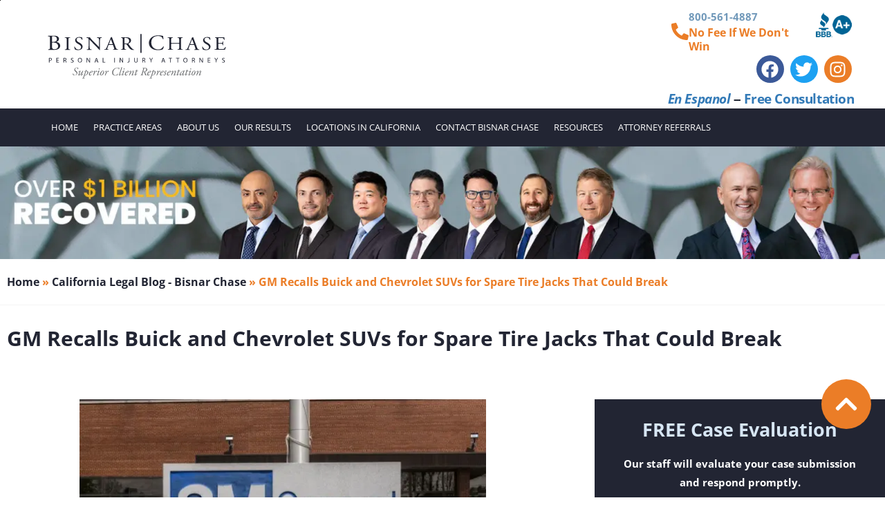

--- FILE ---
content_type: text/html; charset=UTF-8
request_url: https://www.bestattorney.com/blog/gm-recalls-buick-and-chevrolet-suvs-for-spare-tire-jacks-that-could-break/
body_size: 84681
content:
<!DOCTYPE html><html lang="en-US"><head><script>if(navigator.userAgent.match(/MSIE|Internet Explorer/i)||navigator.userAgent.match(/Trident\/7\..*?rv:11/i)){let e=document.location.href;if(!e.match(/[?&]nonitro/)){if(e.indexOf("?")==-1){if(e.indexOf("#")==-1){document.location.href=e+"?nonitro=1"}else{document.location.href=e.replace("#","?nonitro=1#")}}else{if(e.indexOf("#")==-1){document.location.href=e+"&nonitro=1"}else{document.location.href=e.replace("#","&nonitro=1#")}}}}</script><link rel="preconnect" href="https://www.bestattorney.com" /><link rel="preconnect" href="https://www.google.com" /><link rel="preconnect" href="https://www.googletagmanager.com" /><link rel="preconnect" href="https://cdn-dmbpe.nitrocdn.com" /><meta charset="UTF-8" /><meta name="viewport" content="width=device-width, initial-scale=1.0, viewport-fit=cover" /><meta name="robots" content="index, follow, max-image-preview:large, max-snippet:-1, max-video-preview:-1" /><title>GM Recalls Buick and Chevrolet SUVs for Spare Tire Jacks That Could Break</title><meta name="description" content="GM Recalls Buick and Chevrolet SUVs for Spare Tire Jacks That Could Break and cause injury or death in passengers and drivers." /><meta property="og:locale" content="en_US" /><meta property="og:type" content="article" /><meta property="og:title" content="GM Recalls Buick and Chevrolet SUVs for Spare Tire Jacks That Could Break" /><meta property="og:description" content="GM Recalls Buick and Chevrolet SUVs for Spare Tire Jacks That Could Break" /><meta property="og:url" content="https://www.bestattorney.com/blog/gm-recalls-buick-and-chevrolet-suvs-for-spare-tire-jacks-that-could-break/" /><meta property="og:site_name" content="Bisnar Chase Personal Injury Attorneys, LLP" /><meta property="article:publisher" content="https://www.facebook.com/BisnarChaseLLP" /><meta property="article:author" content="www.facebook.com/california.attorney" /><meta property="article:published_time" content="2021-06-19T20:58:36+00:00" /><meta property="article:modified_time" content="2025-04-25T22:35:48+00:00" /><meta property="og:image" content="https://www.bestattorney.com/wp-content/uploads/2021/06/chevy-buick-tire-jack-failure.webp" /><meta property="og:image:width" content="588" /><meta property="og:image:height" content="398" /><meta property="og:image:type" content="image/png" /><meta name="author" content="Scott Ritsema" /><meta name="twitter:card" content="summary_large_image" /><meta name="twitter:creator" content="@bisnarchase" /><meta name="twitter:site" content="@bisnarchase" /><meta name="google-site-verification" content="YJ0Le0QA2N9QGGscqD3x-KmpXbCT3__SXdZ2rF5FCTE" /><meta name="seodity-site-verification" content="seodity-site-verification-05fd02118a704c75b97f6d6b1092338d" /><meta name="ahrefs-site-verification" content="117ea27e99c79bae7823d799e8b5f72fc6064294e359dbfd8db53f8882fad67e" /><meta name="yandex-verification" content="1e5a8faaccc26149" /><meta name="msvalidate.01" content="89440681311C87072F3ECB1A0BDF2A9A" /><meta name="generator" content="NitroPack" /><script>var NPSH,NitroScrollHelper;NPSH=NitroScrollHelper=function(){let e=null;const o=window.sessionStorage.getItem("nitroScrollPos");function t(){let e=JSON.parse(window.sessionStorage.getItem("nitroScrollPos"))||{};if(typeof e!=="object"){e={}}e[document.URL]=window.scrollY;window.sessionStorage.setItem("nitroScrollPos",JSON.stringify(e))}window.addEventListener("scroll",function(){if(e!==null){clearTimeout(e)}e=setTimeout(t,200)},{passive:true});let r={};r.getScrollPos=()=>{if(!o){return 0}const e=JSON.parse(o);return e[document.URL]||0};r.isScrolled=()=>{return r.getScrollPos()>document.documentElement.clientHeight*.5};return r}();</script><script>(function(){var a=false;var e=document.documentElement.classList;var i=navigator.userAgent.toLowerCase();var n=["android","iphone","ipad"];var r=n.length;var o;var d=null;for(var t=0;t<r;t++){o=n[t];if(i.indexOf(o)>-1)d=o;if(e.contains(o)){a=true;e.remove(o)}}if(a&&d){e.add(d);if(d=="iphone"||d=="ipad"){e.add("ios")}}})();</script><script type="text/worker" id="nitro-web-worker">var preloadRequests=0;var remainingCount={};var baseURI="";self.onmessage=function(e){switch(e.data.cmd){case"RESOURCE_PRELOAD":var o=e.data.requestId;remainingCount[o]=0;e.data.resources.forEach(function(e){preload(e,function(o){return function(){console.log(o+" DONE: "+e);if(--remainingCount[o]==0){self.postMessage({cmd:"RESOURCE_PRELOAD",requestId:o})}}}(o));remainingCount[o]++});break;case"SET_BASEURI":baseURI=e.data.uri;break}};async function preload(e,o){if(typeof URL!=="undefined"&&baseURI){try{var a=new URL(e,baseURI);e=a.href}catch(e){console.log("Worker error: "+e.message)}}console.log("Preloading "+e);try{var n=new Request(e,{mode:"no-cors",redirect:"follow"});await fetch(n);o()}catch(a){console.log(a);var r=new XMLHttpRequest;r.responseType="blob";r.onload=o;r.onerror=o;r.open("GET",e,true);r.send()}}</script><script id="nprl">(()=>{if(window.NPRL!=undefined)return;(function(e){var t=e.prototype;t.after||(t.after=function(){var e,t=arguments,n=t.length,r=0,i=this,o=i.parentNode,a=Node,c=String,u=document;if(o!==null){while(r<n){(e=t[r])instanceof a?(i=i.nextSibling)!==null?o.insertBefore(e,i):o.appendChild(e):o.appendChild(u.createTextNode(c(e)));++r}}})})(Element);var e,t;e=t=function(){var t=false;var r=window.URL||window.webkitURL;var i=false;var o=true;var a=2;var c=null;var u=null;var d=true;var s=window.nitroGtmExcludes!=undefined;var l=s?JSON.parse(atob(window.nitroGtmExcludes)).map(e=>new RegExp(e)):[];var f;var m;var v=null;var p=null;var g=null;var h={touch:["touchmove","touchend"],default:["mousemove","click","keydown","wheel"]};var E=true;var y=[];var w=false;var b=[];var S=0;var N=0;var L=false;var T=0;var R=null;var O=false;var A=false;var C=false;var P=[];var I=[];var M=[];var k=[];var x=false;var _={};var j=new Map;var B="noModule"in HTMLScriptElement.prototype;var q=requestAnimationFrame||mozRequestAnimationFrame||webkitRequestAnimationFrame||msRequestAnimationFrame;const D="gtm.js?id=";function H(e,t){if(!_[e]){_[e]=[]}_[e].push(t)}function U(e,t){if(_[e]){var n=0,r=_[e];for(var n=0;n<r.length;n++){r[n].call(this,t)}}}function Y(){(function(e,t){var r=null;var i=function(e){r(e)};var o=null;var a={};var c=null;var u=null;var d=0;e.addEventListener(t,function(r){if(["load","DOMContentLoaded"].indexOf(t)!=-1){if(u){Q(function(){e.triggerNitroEvent(t)})}c=true}else if(t=="readystatechange"){d++;n.ogReadyState=d==1?"interactive":"complete";if(u&&u>=d){n.documentReadyState=n.ogReadyState;Q(function(){e.triggerNitroEvent(t)})}}});e.addEventListener(t+"Nitro",function(e){if(["load","DOMContentLoaded"].indexOf(t)!=-1){if(!c){e.preventDefault();e.stopImmediatePropagation()}else{}u=true}else if(t=="readystatechange"){u=n.documentReadyState=="interactive"?1:2;if(d<u){e.preventDefault();e.stopImmediatePropagation()}}});switch(t){case"load":o="onload";break;case"readystatechange":o="onreadystatechange";break;case"pageshow":o="onpageshow";break;default:o=null;break}if(o){Object.defineProperty(e,o,{get:function(){return r},set:function(n){if(typeof n!=="function"){r=null;e.removeEventListener(t+"Nitro",i)}else{if(!r){e.addEventListener(t+"Nitro",i)}r=n}}})}Object.defineProperty(e,"addEventListener"+t,{value:function(r){if(r!=t||!n.startedScriptLoading||document.currentScript&&document.currentScript.hasAttribute("nitro-exclude")){}else{arguments[0]+="Nitro"}e.ogAddEventListener.apply(e,arguments);a[arguments[1]]=arguments[0]}});Object.defineProperty(e,"removeEventListener"+t,{value:function(t){var n=a[arguments[1]];arguments[0]=n;e.ogRemoveEventListener.apply(e,arguments)}});Object.defineProperty(e,"triggerNitroEvent"+t,{value:function(t,n){n=n||e;var r=new Event(t+"Nitro",{bubbles:true});r.isNitroPack=true;Object.defineProperty(r,"type",{get:function(){return t},set:function(){}});Object.defineProperty(r,"target",{get:function(){return n},set:function(){}});e.dispatchEvent(r)}});if(typeof e.triggerNitroEvent==="undefined"){(function(){var t=e.addEventListener;var n=e.removeEventListener;Object.defineProperty(e,"ogAddEventListener",{value:t});Object.defineProperty(e,"ogRemoveEventListener",{value:n});Object.defineProperty(e,"addEventListener",{value:function(n){var r="addEventListener"+n;if(typeof e[r]!=="undefined"){e[r].apply(e,arguments)}else{t.apply(e,arguments)}},writable:true});Object.defineProperty(e,"removeEventListener",{value:function(t){var r="removeEventListener"+t;if(typeof e[r]!=="undefined"){e[r].apply(e,arguments)}else{n.apply(e,arguments)}}});Object.defineProperty(e,"triggerNitroEvent",{value:function(t,n){var r="triggerNitroEvent"+t;if(typeof e[r]!=="undefined"){e[r].apply(e,arguments)}}})})()}}).apply(null,arguments)}Y(window,"load");Y(window,"pageshow");Y(window,"DOMContentLoaded");Y(document,"DOMContentLoaded");Y(document,"readystatechange");try{var F=new Worker(r.createObjectURL(new Blob([document.getElementById("nitro-web-worker").textContent],{type:"text/javascript"})))}catch(e){var F=new Worker("data:text/javascript;base64,"+btoa(document.getElementById("nitro-web-worker").textContent))}F.onmessage=function(e){if(e.data.cmd=="RESOURCE_PRELOAD"){U(e.data.requestId,e)}};if(typeof document.baseURI!=="undefined"){F.postMessage({cmd:"SET_BASEURI",uri:document.baseURI})}var G=function(e){if(--S==0){Q(K)}};var W=function(e){e.target.removeEventListener("load",W);e.target.removeEventListener("error",W);e.target.removeEventListener("nitroTimeout",W);if(e.type!="nitroTimeout"){clearTimeout(e.target.nitroTimeout)}if(--N==0&&S==0){Q(J)}};var X=function(e){var t=e.textContent;try{var n=r.createObjectURL(new Blob([t.replace(/^(?:<!--)?(.*?)(?:-->)?$/gm,"$1")],{type:"text/javascript"}))}catch(e){var n="data:text/javascript;base64,"+btoa(t.replace(/^(?:<!--)?(.*?)(?:-->)?$/gm,"$1"))}return n};var K=function(){n.documentReadyState="interactive";document.triggerNitroEvent("readystatechange");document.triggerNitroEvent("DOMContentLoaded");if(window.pageYOffset||window.pageXOffset){window.dispatchEvent(new Event("scroll"))}A=true;Q(function(){if(N==0){Q(J)}Q($)})};var J=function(){if(!A||O)return;O=true;R.disconnect();en();n.documentReadyState="complete";document.triggerNitroEvent("readystatechange");window.triggerNitroEvent("load",document);window.triggerNitroEvent("pageshow",document);if(window.pageYOffset||window.pageXOffset||location.hash){let e=typeof history.scrollRestoration!=="undefined"&&history.scrollRestoration=="auto";if(e&&typeof NPSH!=="undefined"&&NPSH.getScrollPos()>0&&window.pageYOffset>document.documentElement.clientHeight*.5){window.scrollTo(0,NPSH.getScrollPos())}else if(location.hash){try{let e=document.querySelector(location.hash);if(e){e.scrollIntoView()}}catch(e){}}}var e=null;if(a==1){e=eo}else{e=eu}Q(e)};var Q=function(e){setTimeout(e,0)};var V=function(e){if(e.type=="touchend"||e.type=="click"){g=e}};var $=function(){if(d&&g){setTimeout(function(e){return function(){var t=function(e,t,n){var r=new Event(e,{bubbles:true,cancelable:true});if(e=="click"){r.clientX=t;r.clientY=n}else{r.touches=[{clientX:t,clientY:n}]}return r};var n;if(e.type=="touchend"){var r=e.changedTouches[0];n=document.elementFromPoint(r.clientX,r.clientY);n.dispatchEvent(t("touchstart"),r.clientX,r.clientY);n.dispatchEvent(t("touchend"),r.clientX,r.clientY);n.dispatchEvent(t("click"),r.clientX,r.clientY)}else if(e.type=="click"){n=document.elementFromPoint(e.clientX,e.clientY);n.dispatchEvent(t("click"),e.clientX,e.clientY)}}}(g),150);g=null}};var z=function(e){if(e.tagName=="SCRIPT"&&!e.hasAttribute("data-nitro-for-id")&&!e.hasAttribute("nitro-document-write")||e.tagName=="IMG"&&(e.hasAttribute("src")||e.hasAttribute("srcset"))||e.tagName=="IFRAME"&&e.hasAttribute("src")||e.tagName=="LINK"&&e.hasAttribute("href")&&e.hasAttribute("rel")&&e.getAttribute("rel")=="stylesheet"){if(e.tagName==="IFRAME"&&e.src.indexOf("about:blank")>-1){return}var t="";switch(e.tagName){case"LINK":t=e.href;break;case"IMG":if(k.indexOf(e)>-1)return;t=e.srcset||e.src;break;default:t=e.src;break}var n=e.getAttribute("type");if(!t&&e.tagName!=="SCRIPT")return;if((e.tagName=="IMG"||e.tagName=="LINK")&&(t.indexOf("data:")===0||t.indexOf("blob:")===0))return;if(e.tagName=="SCRIPT"&&n&&n!=="text/javascript"&&n!=="application/javascript"){if(n!=="module"||!B)return}if(e.tagName==="SCRIPT"){if(k.indexOf(e)>-1)return;if(e.noModule&&B){return}let t=null;if(document.currentScript){if(document.currentScript.src&&document.currentScript.src.indexOf(D)>-1){t=document.currentScript}if(document.currentScript.hasAttribute("data-nitro-gtm-id")){e.setAttribute("data-nitro-gtm-id",document.currentScript.getAttribute("data-nitro-gtm-id"))}}else if(window.nitroCurrentScript){if(window.nitroCurrentScript.src&&window.nitroCurrentScript.src.indexOf(D)>-1){t=window.nitroCurrentScript}}if(t&&s){let n=false;for(const t of l){n=e.src?t.test(e.src):t.test(e.textContent);if(n){break}}if(!n){e.type="text/googletagmanagerscript";let n=t.hasAttribute("data-nitro-gtm-id")?t.getAttribute("data-nitro-gtm-id"):t.id;if(!j.has(n)){j.set(n,[])}let r=j.get(n);r.push(e);return}}if(!e.src){if(e.textContent.length>0){e.textContent+="\n;if(document.currentScript.nitroTimeout) {clearTimeout(document.currentScript.nitroTimeout);}; setTimeout(function() { this.dispatchEvent(new Event('load')); }.bind(document.currentScript), 0);"}else{return}}else{}k.push(e)}if(!e.hasOwnProperty("nitroTimeout")){N++;e.addEventListener("load",W,true);e.addEventListener("error",W,true);e.addEventListener("nitroTimeout",W,true);e.nitroTimeout=setTimeout(function(){console.log("Resource timed out",e);e.dispatchEvent(new Event("nitroTimeout"))},5e3)}}};var Z=function(e){if(e.hasOwnProperty("nitroTimeout")&&e.nitroTimeout){clearTimeout(e.nitroTimeout);e.nitroTimeout=null;e.dispatchEvent(new Event("nitroTimeout"))}};document.documentElement.addEventListener("load",function(e){if(e.target.tagName=="SCRIPT"||e.target.tagName=="IMG"){k.push(e.target)}},true);document.documentElement.addEventListener("error",function(e){if(e.target.tagName=="SCRIPT"||e.target.tagName=="IMG"){k.push(e.target)}},true);var ee=["appendChild","replaceChild","insertBefore","prepend","append","before","after","replaceWith","insertAdjacentElement"];var et=function(){if(s){window._nitro_setTimeout=window.setTimeout;window.setTimeout=function(e,t,...n){let r=document.currentScript||window.nitroCurrentScript;if(!r||r.src&&r.src.indexOf(D)==-1){return window._nitro_setTimeout.call(window,e,t,...n)}return window._nitro_setTimeout.call(window,function(e,t){return function(...n){window.nitroCurrentScript=e;t(...n)}}(r,e),t,...n)}}ee.forEach(function(e){HTMLElement.prototype["og"+e]=HTMLElement.prototype[e];HTMLElement.prototype[e]=function(...t){if(this.parentNode||this===document.documentElement){switch(e){case"replaceChild":case"insertBefore":t.pop();break;case"insertAdjacentElement":t.shift();break}t.forEach(function(e){if(!e)return;if(e.tagName=="SCRIPT"){z(e)}else{if(e.children&&e.children.length>0){e.querySelectorAll("script").forEach(z)}}})}return this["og"+e].apply(this,arguments)}})};var en=function(){if(s&&typeof window._nitro_setTimeout==="function"){window.setTimeout=window._nitro_setTimeout}ee.forEach(function(e){HTMLElement.prototype[e]=HTMLElement.prototype["og"+e]})};var er=async function(){if(o){ef(f);ef(V);if(v){clearTimeout(v);v=null}}if(T===1){L=true;return}else if(T===0){T=-1}n.startedScriptLoading=true;Object.defineProperty(document,"readyState",{get:function(){return n.documentReadyState},set:function(){}});var e=document.documentElement;var t={attributes:true,attributeFilter:["src"],childList:true,subtree:true};R=new MutationObserver(function(e,t){e.forEach(function(e){if(e.type=="childList"&&e.addedNodes.length>0){e.addedNodes.forEach(function(e){if(!document.documentElement.contains(e)){return}if(e.tagName=="IMG"||e.tagName=="IFRAME"||e.tagName=="LINK"){z(e)}})}if(e.type=="childList"&&e.removedNodes.length>0){e.removedNodes.forEach(function(e){if(e.tagName=="IFRAME"||e.tagName=="LINK"){Z(e)}})}if(e.type=="attributes"){var t=e.target;if(!document.documentElement.contains(t)){return}if(t.tagName=="IFRAME"||t.tagName=="LINK"||t.tagName=="IMG"||t.tagName=="SCRIPT"){z(t)}}})});R.observe(e,t);if(!s){et()}await Promise.all(P);var r=b.shift();var i=null;var a=false;while(r){var c;var u=JSON.parse(atob(r.meta));var d=u.delay;if(r.type=="inline"){var l=document.getElementById(r.id);if(l){l.remove()}else{r=b.shift();continue}c=X(l);if(c===false){r=b.shift();continue}}else{c=r.src}if(!a&&r.type!="inline"&&(typeof u.attributes.async!="undefined"||typeof u.attributes.defer!="undefined")){if(i===null){i=r}else if(i===r){a=true}if(!a){b.push(r);r=b.shift();continue}}var m=document.createElement("script");m.src=c;m.setAttribute("data-nitro-for-id",r.id);for(var p in u.attributes){try{if(u.attributes[p]===false){m.setAttribute(p,"")}else{m.setAttribute(p,u.attributes[p])}}catch(e){console.log("Error while setting script attribute",m,e)}}m.async=false;if(u.canonicalLink!=""&&Object.getOwnPropertyDescriptor(m,"src")?.configurable!==false){(e=>{Object.defineProperty(m,"src",{get:function(){return e.canonicalLink},set:function(){}})})(u)}if(d){setTimeout((function(e,t){var n=document.querySelector("[data-nitro-marker-id='"+t+"']");if(n){n.after(e)}else{document.head.appendChild(e)}}).bind(null,m,r.id),d)}else{m.addEventListener("load",G);m.addEventListener("error",G);if(!m.noModule||!B){S++}var g=document.querySelector("[data-nitro-marker-id='"+r.id+"']");if(g){Q(function(e,t){return function(){e.after(t)}}(g,m))}else{Q(function(e){return function(){document.head.appendChild(e)}}(m))}}r=b.shift()}};var ei=function(){var e=document.getElementById("nitro-deferred-styles");var t=document.createElement("div");t.innerHTML=e.textContent;return t};var eo=async function(e){isPreload=e&&e.type=="NitroPreload";if(!isPreload){T=-1;E=false;if(o){ef(f);ef(V);if(v){clearTimeout(v);v=null}}}if(w===false){var t=ei();let e=t.querySelectorAll('style,link[rel="stylesheet"]');w=e.length;if(w){let e=document.getElementById("nitro-deferred-styles-marker");e.replaceWith.apply(e,t.childNodes)}else if(isPreload){Q(ed)}else{es()}}else if(w===0&&!isPreload){es()}};var ea=function(){var e=ei();var t=e.childNodes;var n;var r=[];for(var i=0;i<t.length;i++){n=t[i];if(n.href){r.push(n.href)}}var o="css-preload";H(o,function(e){eo(new Event("NitroPreload"))});if(r.length){F.postMessage({cmd:"RESOURCE_PRELOAD",resources:r,requestId:o})}else{Q(function(){U(o)})}};var ec=function(){if(T===-1)return;T=1;var e=[];var t,n;for(var r=0;r<b.length;r++){t=b[r];if(t.type!="inline"){if(t.src){n=JSON.parse(atob(t.meta));if(n.delay)continue;if(n.attributes.type&&n.attributes.type=="module"&&!B)continue;e.push(t.src)}}}if(e.length){var i="js-preload";H(i,function(e){T=2;if(L){Q(er)}});F.postMessage({cmd:"RESOURCE_PRELOAD",resources:e,requestId:i})}};var eu=function(){while(I.length){style=I.shift();if(style.hasAttribute("nitropack-onload")){style.setAttribute("onload",style.getAttribute("nitropack-onload"));Q(function(e){return function(){e.dispatchEvent(new Event("load"))}}(style))}}while(M.length){style=M.shift();if(style.hasAttribute("nitropack-onerror")){style.setAttribute("onerror",style.getAttribute("nitropack-onerror"));Q(function(e){return function(){e.dispatchEvent(new Event("error"))}}(style))}}};var ed=function(){if(!x){if(i){Q(function(){var e=document.getElementById("nitro-critical-css");if(e){e.remove()}})}x=true;onStylesLoadEvent=new Event("NitroStylesLoaded");onStylesLoadEvent.isNitroPack=true;window.dispatchEvent(onStylesLoadEvent)}};var es=function(){if(a==2){Q(er)}else{eu()}};var el=function(e){m.forEach(function(t){document.addEventListener(t,e,true)})};var ef=function(e){m.forEach(function(t){document.removeEventListener(t,e,true)})};if(s){et()}return{setAutoRemoveCriticalCss:function(e){i=e},registerScript:function(e,t,n){b.push({type:"remote",src:e,id:t,meta:n})},registerInlineScript:function(e,t){b.push({type:"inline",id:e,meta:t})},registerStyle:function(e,t,n){y.push({href:e,rel:t,media:n})},onLoadStyle:function(e){I.push(e);if(w!==false&&--w==0){Q(ed);if(E){E=false}else{es()}}},onErrorStyle:function(e){M.push(e);if(w!==false&&--w==0){Q(ed);if(E){E=false}else{es()}}},loadJs:function(e,t){if(!e.src){var n=X(e);if(n!==false){e.src=n;e.textContent=""}}if(t){Q(function(e,t){return function(){e.after(t)}}(t,e))}else{Q(function(e){return function(){document.head.appendChild(e)}}(e))}},loadQueuedResources:async function(){window.dispatchEvent(new Event("NitroBootStart"));if(p){clearTimeout(p);p=null}window.removeEventListener("load",e.loadQueuedResources);f=a==1?er:eo;if(!o||g){Q(f)}else{if(navigator.userAgent.indexOf(" Edge/")==-1){ea();H("css-preload",ec)}el(f);if(u){if(c){v=setTimeout(f,c)}}else{}}},fontPreload:function(e){var t="critical-fonts";H(t,function(e){document.getElementById("nitro-critical-fonts").type="text/css"});F.postMessage({cmd:"RESOURCE_PRELOAD",resources:e,requestId:t})},boot:function(){if(t)return;t=true;C=typeof NPSH!=="undefined"&&NPSH.isScrolled();let n=document.prerendering;if(location.hash||C||n){o=false}m=h.default.concat(h.touch);p=setTimeout(e.loadQueuedResources,1500);el(V);if(C){e.loadQueuedResources()}else{window.addEventListener("load",e.loadQueuedResources)}},addPrerequisite:function(e){P.push(e)},getTagManagerNodes:function(e){if(!e)return j;return j.get(e)??[]}}}();var n,r;n=r=function(){var t=document.write;return{documentWrite:function(n,r){if(n&&n.hasAttribute("nitro-exclude")){return t.call(document,r)}var i=null;if(n.documentWriteContainer){i=n.documentWriteContainer}else{i=document.createElement("span");n.documentWriteContainer=i}var o=null;if(n){if(n.hasAttribute("data-nitro-for-id")){o=document.querySelector('template[data-nitro-marker-id="'+n.getAttribute("data-nitro-for-id")+'"]')}else{o=n}}i.innerHTML+=r;i.querySelectorAll("script").forEach(function(e){e.setAttribute("nitro-document-write","")});if(!i.parentNode){if(o){o.parentNode.insertBefore(i,o)}else{document.body.appendChild(i)}}var a=document.createElement("span");a.innerHTML=r;var c=a.querySelectorAll("script");if(c.length){c.forEach(function(t){var n=t.getAttributeNames();var r=document.createElement("script");n.forEach(function(e){r.setAttribute(e,t.getAttribute(e))});r.async=false;if(!t.src&&t.textContent){r.textContent=t.textContent}e.loadJs(r,o)})}},TrustLogo:function(e,t){var n=document.getElementById(e);var r=document.createElement("img");r.src=t;n.parentNode.insertBefore(r,n)},documentReadyState:"loading",ogReadyState:document.readyState,startedScriptLoading:false,loadScriptDelayed:function(e,t){setTimeout(function(){var t=document.createElement("script");t.src=e;document.head.appendChild(t)},t)}}}();document.write=function(e){n.documentWrite(document.currentScript,e)};document.writeln=function(e){n.documentWrite(document.currentScript,e+"\n")};window.NPRL=e;window.NitroResourceLoader=t;window.NPh=n;window.NitroPackHelper=r})();</script><style id="nitro-fonts">@font-face{font-family:"Open Sans";font-style:italic;font-weight:300;font-stretch:100%;src:url("https://cdn-dmbpe.nitrocdn.com/AyuJlaXBSBDCDhmARCvjdrDyEbRYVeFa/assets/static/source/rev-d7cbf5e/www.bestattorney.com/wp-content/uploads/elementor/google-fonts/fonts/opensans-memtyags126mizpba-ufuicvxscekx2cmqvxlwqwte6f15m.woff2") format("woff2");unicode-range:U+0460-052F,U+1C80-1C8A,U+20B4,U+2DE0-2DFF,U+A640-A69F,U+FE2E-FE2F;font-display:auto}@font-face{font-family:"Open Sans";font-style:italic;font-weight:300;font-stretch:100%;src:url("https://cdn-dmbpe.nitrocdn.com/AyuJlaXBSBDCDhmARCvjdrDyEbRYVeFa/assets/static/source/rev-d7cbf5e/www.bestattorney.com/wp-content/uploads/elementor/google-fonts/fonts/opensans-memtyags126mizpba-ufuicvxscekx2cmqvxlwqwvu6f15m.woff2") format("woff2");unicode-range:U+0301,U+0400-045F,U+0490-0491,U+04B0-04B1,U+2116;font-display:auto}@font-face{font-family:"Open Sans";font-style:italic;font-weight:300;font-stretch:100%;src:url("https://cdn-dmbpe.nitrocdn.com/AyuJlaXBSBDCDhmARCvjdrDyEbRYVeFa/assets/static/source/rev-d7cbf5e/www.bestattorney.com/wp-content/uploads/elementor/google-fonts/fonts/opensans-memtyags126mizpba-ufuicvxscekx2cmqvxlwqwtu6f15m.woff2") format("woff2");unicode-range:U+1F00-1FFF;font-display:auto}@font-face{font-family:"Open Sans";font-style:italic;font-weight:300;font-stretch:100%;src:url("https://cdn-dmbpe.nitrocdn.com/AyuJlaXBSBDCDhmARCvjdrDyEbRYVeFa/assets/static/source/rev-d7cbf5e/www.bestattorney.com/wp-content/uploads/elementor/google-fonts/fonts/opensans-memtyags126mizpba-ufuicvxscekx2cmqvxlwqwuk6f15m.woff2") format("woff2");unicode-range:U+0370-0377,U+037A-037F,U+0384-038A,U+038C,U+038E-03A1,U+03A3-03FF;font-display:auto}@font-face{font-family:"Open Sans";font-style:italic;font-weight:300;font-stretch:100%;src:url("https://cdn-dmbpe.nitrocdn.com/AyuJlaXBSBDCDhmARCvjdrDyEbRYVeFa/assets/static/source/rev-d7cbf5e/www.bestattorney.com/wp-content/uploads/elementor/google-fonts/fonts/opensans-memtyags126mizpba-ufuicvxscekx2cmqvxlwqwu06f15m.woff2") format("woff2");unicode-range:U+0307-0308,U+0590-05FF,U+200C-2010,U+20AA,U+25CC,U+FB1D-FB4F;font-display:auto}@font-face{font-family:"Open Sans";font-style:italic;font-weight:300;font-stretch:100%;src:url("https://cdn-dmbpe.nitrocdn.com/AyuJlaXBSBDCDhmARCvjdrDyEbRYVeFa/assets/static/source/rev-d7cbf5e/www.bestattorney.com/wp-content/uploads/elementor/google-fonts/fonts/opensans-memtyags126mizpba-ufuicvxscekx2cmqvxlwqwxu6f15m.woff2") format("woff2");unicode-range:U+0302-0303,U+0305,U+0307-0308,U+0310,U+0312,U+0315,U+031A,U+0326-0327,U+032C,U+032F-0330,U+0332-0333,U+0338,U+033A,U+0346,U+034D,U+0391-03A1,U+03A3-03A9,U+03B1-03C9,U+03D1,U+03D5-03D6,U+03F0-03F1,U+03F4-03F5,U+2016-2017,U+2034-2038,U+203C,U+2040,U+2043,U+2047,U+2050,U+2057,U+205F,U+2070-2071,U+2074-208E,U+2090-209C,U+20D0-20DC,U+20E1,U+20E5-20EF,U+2100-2112,U+2114-2115,U+2117-2121,U+2123-214F,U+2190,U+2192,U+2194-21AE,U+21B0-21E5,U+21F1-21F2,U+21F4-2211,U+2213-2214,U+2216-22FF,U+2308-230B,U+2310,U+2319,U+231C-2321,U+2336-237A,U+237C,U+2395,U+239B-23B7,U+23D0,U+23DC-23E1,U+2474-2475,U+25AF,U+25B3,U+25B7,U+25BD,U+25C1,U+25CA,U+25CC,U+25FB,U+266D-266F,U+27C0-27FF,U+2900-2AFF,U+2B0E-2B11,U+2B30-2B4C,U+2BFE,U+3030,U+FF5B,U+FF5D,U+1D400-1D7FF,U+1EE00-1EEFF;font-display:auto}@font-face{font-family:"Open Sans";font-style:italic;font-weight:300;font-stretch:100%;src:url("https://cdn-dmbpe.nitrocdn.com/AyuJlaXBSBDCDhmARCvjdrDyEbRYVeFa/assets/static/source/rev-d7cbf5e/www.bestattorney.com/wp-content/uploads/elementor/google-fonts/fonts/opensans-memtyags126mizpba-ufuicvxscekx2cmqvxlwqw106f15m.woff2") format("woff2");unicode-range:U+0001-000C,U+000E-001F,U+007F-009F,U+20DD-20E0,U+20E2-20E4,U+2150-218F,U+2190,U+2192,U+2194-2199,U+21AF,U+21E6-21F0,U+21F3,U+2218-2219,U+2299,U+22C4-22C6,U+2300-243F,U+2440-244A,U+2460-24FF,U+25A0-27BF,U+2800-28FF,U+2921-2922,U+2981,U+29BF,U+29EB,U+2B00-2BFF,U+4DC0-4DFF,U+FFF9-FFFB,U+10140-1018E,U+10190-1019C,U+101A0,U+101D0-101FD,U+102E0-102FB,U+10E60-10E7E,U+1D2C0-1D2D3,U+1D2E0-1D37F,U+1F000-1F0FF,U+1F100-1F1AD,U+1F1E6-1F1FF,U+1F30D-1F30F,U+1F315,U+1F31C,U+1F31E,U+1F320-1F32C,U+1F336,U+1F378,U+1F37D,U+1F382,U+1F393-1F39F,U+1F3A7-1F3A8,U+1F3AC-1F3AF,U+1F3C2,U+1F3C4-1F3C6,U+1F3CA-1F3CE,U+1F3D4-1F3E0,U+1F3ED,U+1F3F1-1F3F3,U+1F3F5-1F3F7,U+1F408,U+1F415,U+1F41F,U+1F426,U+1F43F,U+1F441-1F442,U+1F444,U+1F446-1F449,U+1F44C-1F44E,U+1F453,U+1F46A,U+1F47D,U+1F4A3,U+1F4B0,U+1F4B3,U+1F4B9,U+1F4BB,U+1F4BF,U+1F4C8-1F4CB,U+1F4D6,U+1F4DA,U+1F4DF,U+1F4E3-1F4E6,U+1F4EA-1F4ED,U+1F4F7,U+1F4F9-1F4FB,U+1F4FD-1F4FE,U+1F503,U+1F507-1F50B,U+1F50D,U+1F512-1F513,U+1F53E-1F54A,U+1F54F-1F5FA,U+1F610,U+1F650-1F67F,U+1F687,U+1F68D,U+1F691,U+1F694,U+1F698,U+1F6AD,U+1F6B2,U+1F6B9-1F6BA,U+1F6BC,U+1F6C6-1F6CF,U+1F6D3-1F6D7,U+1F6E0-1F6EA,U+1F6F0-1F6F3,U+1F6F7-1F6FC,U+1F700-1F7FF,U+1F800-1F80B,U+1F810-1F847,U+1F850-1F859,U+1F860-1F887,U+1F890-1F8AD,U+1F8B0-1F8BB,U+1F8C0-1F8C1,U+1F900-1F90B,U+1F93B,U+1F946,U+1F984,U+1F996,U+1F9E9,U+1FA00-1FA6F,U+1FA70-1FA7C,U+1FA80-1FA89,U+1FA8F-1FAC6,U+1FACE-1FADC,U+1FADF-1FAE9,U+1FAF0-1FAF8,U+1FB00-1FBFF;font-display:auto}@font-face{font-family:"Open Sans";font-style:italic;font-weight:300;font-stretch:100%;src:url("https://cdn-dmbpe.nitrocdn.com/AyuJlaXBSBDCDhmARCvjdrDyEbRYVeFa/assets/static/source/rev-d7cbf5e/www.bestattorney.com/wp-content/uploads/elementor/google-fonts/fonts/opensans-memtyags126mizpba-ufuicvxscekx2cmqvxlwqwtk6f15m.woff2") format("woff2");unicode-range:U+0102-0103,U+0110-0111,U+0128-0129,U+0168-0169,U+01A0-01A1,U+01AF-01B0,U+0300-0301,U+0303-0304,U+0308-0309,U+0323,U+0329,U+1EA0-1EF9,U+20AB;font-display:auto}@font-face{font-family:"Open Sans";font-style:italic;font-weight:300;font-stretch:100%;src:url("https://cdn-dmbpe.nitrocdn.com/AyuJlaXBSBDCDhmARCvjdrDyEbRYVeFa/assets/static/source/rev-d7cbf5e/www.bestattorney.com/wp-content/uploads/elementor/google-fonts/fonts/opensans-memtyags126mizpba-ufuicvxscekx2cmqvxlwqwt06f15m.woff2") format("woff2");unicode-range:U+0100-02BA,U+02BD-02C5,U+02C7-02CC,U+02CE-02D7,U+02DD-02FF,U+0304,U+0308,U+0329,U+1D00-1DBF,U+1E00-1E9F,U+1EF2-1EFF,U+2020,U+20A0-20AB,U+20AD-20C0,U+2113,U+2C60-2C7F,U+A720-A7FF;font-display:auto}@font-face{font-family:"Open Sans";font-style:italic;font-weight:300;font-stretch:100%;src:url("https://cdn-dmbpe.nitrocdn.com/AyuJlaXBSBDCDhmARCvjdrDyEbRYVeFa/assets/static/source/rev-d7cbf5e/www.bestattorney.com/wp-content/uploads/elementor/google-fonts/fonts/opensans-memtyags126mizpba-ufuicvxscekx2cmqvxlwqwuu6f.woff2") format("woff2");unicode-range:U+0000-00FF,U+0131,U+0152-0153,U+02BB-02BC,U+02C6,U+02DA,U+02DC,U+0304,U+0308,U+0329,U+2000-206F,U+20AC,U+2122,U+2191,U+2193,U+2212,U+2215,U+FEFF,U+FFFD;font-display:auto}@font-face{font-family:"Open Sans";font-style:italic;font-weight:400;font-stretch:100%;src:url("https://cdn-dmbpe.nitrocdn.com/AyuJlaXBSBDCDhmARCvjdrDyEbRYVeFa/assets/static/source/rev-d7cbf5e/www.bestattorney.com/wp-content/uploads/elementor/google-fonts/fonts/opensans-memtyags126mizpba-ufuicvxscekx2cmqvxlwqwte6f15m.woff2") format("woff2");unicode-range:U+0460-052F,U+1C80-1C8A,U+20B4,U+2DE0-2DFF,U+A640-A69F,U+FE2E-FE2F;font-display:auto}@font-face{font-family:"Open Sans";font-style:italic;font-weight:400;font-stretch:100%;src:url("https://cdn-dmbpe.nitrocdn.com/AyuJlaXBSBDCDhmARCvjdrDyEbRYVeFa/assets/static/source/rev-d7cbf5e/www.bestattorney.com/wp-content/uploads/elementor/google-fonts/fonts/opensans-memtyags126mizpba-ufuicvxscekx2cmqvxlwqwvu6f15m.woff2") format("woff2");unicode-range:U+0301,U+0400-045F,U+0490-0491,U+04B0-04B1,U+2116;font-display:auto}@font-face{font-family:"Open Sans";font-style:italic;font-weight:400;font-stretch:100%;src:url("https://cdn-dmbpe.nitrocdn.com/AyuJlaXBSBDCDhmARCvjdrDyEbRYVeFa/assets/static/source/rev-d7cbf5e/www.bestattorney.com/wp-content/uploads/elementor/google-fonts/fonts/opensans-memtyags126mizpba-ufuicvxscekx2cmqvxlwqwtu6f15m.woff2") format("woff2");unicode-range:U+1F00-1FFF;font-display:auto}@font-face{font-family:"Open Sans";font-style:italic;font-weight:400;font-stretch:100%;src:url("https://cdn-dmbpe.nitrocdn.com/AyuJlaXBSBDCDhmARCvjdrDyEbRYVeFa/assets/static/source/rev-d7cbf5e/www.bestattorney.com/wp-content/uploads/elementor/google-fonts/fonts/opensans-memtyags126mizpba-ufuicvxscekx2cmqvxlwqwuk6f15m.woff2") format("woff2");unicode-range:U+0370-0377,U+037A-037F,U+0384-038A,U+038C,U+038E-03A1,U+03A3-03FF;font-display:auto}@font-face{font-family:"Open Sans";font-style:italic;font-weight:400;font-stretch:100%;src:url("https://cdn-dmbpe.nitrocdn.com/AyuJlaXBSBDCDhmARCvjdrDyEbRYVeFa/assets/static/source/rev-d7cbf5e/www.bestattorney.com/wp-content/uploads/elementor/google-fonts/fonts/opensans-memtyags126mizpba-ufuicvxscekx2cmqvxlwqwu06f15m.woff2") format("woff2");unicode-range:U+0307-0308,U+0590-05FF,U+200C-2010,U+20AA,U+25CC,U+FB1D-FB4F;font-display:auto}@font-face{font-family:"Open Sans";font-style:italic;font-weight:400;font-stretch:100%;src:url("https://cdn-dmbpe.nitrocdn.com/AyuJlaXBSBDCDhmARCvjdrDyEbRYVeFa/assets/static/source/rev-d7cbf5e/www.bestattorney.com/wp-content/uploads/elementor/google-fonts/fonts/opensans-memtyags126mizpba-ufuicvxscekx2cmqvxlwqwxu6f15m.woff2") format("woff2");unicode-range:U+0302-0303,U+0305,U+0307-0308,U+0310,U+0312,U+0315,U+031A,U+0326-0327,U+032C,U+032F-0330,U+0332-0333,U+0338,U+033A,U+0346,U+034D,U+0391-03A1,U+03A3-03A9,U+03B1-03C9,U+03D1,U+03D5-03D6,U+03F0-03F1,U+03F4-03F5,U+2016-2017,U+2034-2038,U+203C,U+2040,U+2043,U+2047,U+2050,U+2057,U+205F,U+2070-2071,U+2074-208E,U+2090-209C,U+20D0-20DC,U+20E1,U+20E5-20EF,U+2100-2112,U+2114-2115,U+2117-2121,U+2123-214F,U+2190,U+2192,U+2194-21AE,U+21B0-21E5,U+21F1-21F2,U+21F4-2211,U+2213-2214,U+2216-22FF,U+2308-230B,U+2310,U+2319,U+231C-2321,U+2336-237A,U+237C,U+2395,U+239B-23B7,U+23D0,U+23DC-23E1,U+2474-2475,U+25AF,U+25B3,U+25B7,U+25BD,U+25C1,U+25CA,U+25CC,U+25FB,U+266D-266F,U+27C0-27FF,U+2900-2AFF,U+2B0E-2B11,U+2B30-2B4C,U+2BFE,U+3030,U+FF5B,U+FF5D,U+1D400-1D7FF,U+1EE00-1EEFF;font-display:auto}@font-face{font-family:"Open Sans";font-style:italic;font-weight:400;font-stretch:100%;src:url("https://cdn-dmbpe.nitrocdn.com/AyuJlaXBSBDCDhmARCvjdrDyEbRYVeFa/assets/static/source/rev-d7cbf5e/www.bestattorney.com/wp-content/uploads/elementor/google-fonts/fonts/opensans-memtyags126mizpba-ufuicvxscekx2cmqvxlwqw106f15m.woff2") format("woff2");unicode-range:U+0001-000C,U+000E-001F,U+007F-009F,U+20DD-20E0,U+20E2-20E4,U+2150-218F,U+2190,U+2192,U+2194-2199,U+21AF,U+21E6-21F0,U+21F3,U+2218-2219,U+2299,U+22C4-22C6,U+2300-243F,U+2440-244A,U+2460-24FF,U+25A0-27BF,U+2800-28FF,U+2921-2922,U+2981,U+29BF,U+29EB,U+2B00-2BFF,U+4DC0-4DFF,U+FFF9-FFFB,U+10140-1018E,U+10190-1019C,U+101A0,U+101D0-101FD,U+102E0-102FB,U+10E60-10E7E,U+1D2C0-1D2D3,U+1D2E0-1D37F,U+1F000-1F0FF,U+1F100-1F1AD,U+1F1E6-1F1FF,U+1F30D-1F30F,U+1F315,U+1F31C,U+1F31E,U+1F320-1F32C,U+1F336,U+1F378,U+1F37D,U+1F382,U+1F393-1F39F,U+1F3A7-1F3A8,U+1F3AC-1F3AF,U+1F3C2,U+1F3C4-1F3C6,U+1F3CA-1F3CE,U+1F3D4-1F3E0,U+1F3ED,U+1F3F1-1F3F3,U+1F3F5-1F3F7,U+1F408,U+1F415,U+1F41F,U+1F426,U+1F43F,U+1F441-1F442,U+1F444,U+1F446-1F449,U+1F44C-1F44E,U+1F453,U+1F46A,U+1F47D,U+1F4A3,U+1F4B0,U+1F4B3,U+1F4B9,U+1F4BB,U+1F4BF,U+1F4C8-1F4CB,U+1F4D6,U+1F4DA,U+1F4DF,U+1F4E3-1F4E6,U+1F4EA-1F4ED,U+1F4F7,U+1F4F9-1F4FB,U+1F4FD-1F4FE,U+1F503,U+1F507-1F50B,U+1F50D,U+1F512-1F513,U+1F53E-1F54A,U+1F54F-1F5FA,U+1F610,U+1F650-1F67F,U+1F687,U+1F68D,U+1F691,U+1F694,U+1F698,U+1F6AD,U+1F6B2,U+1F6B9-1F6BA,U+1F6BC,U+1F6C6-1F6CF,U+1F6D3-1F6D7,U+1F6E0-1F6EA,U+1F6F0-1F6F3,U+1F6F7-1F6FC,U+1F700-1F7FF,U+1F800-1F80B,U+1F810-1F847,U+1F850-1F859,U+1F860-1F887,U+1F890-1F8AD,U+1F8B0-1F8BB,U+1F8C0-1F8C1,U+1F900-1F90B,U+1F93B,U+1F946,U+1F984,U+1F996,U+1F9E9,U+1FA00-1FA6F,U+1FA70-1FA7C,U+1FA80-1FA89,U+1FA8F-1FAC6,U+1FACE-1FADC,U+1FADF-1FAE9,U+1FAF0-1FAF8,U+1FB00-1FBFF;font-display:auto}@font-face{font-family:"Open Sans";font-style:italic;font-weight:400;font-stretch:100%;src:url("https://cdn-dmbpe.nitrocdn.com/AyuJlaXBSBDCDhmARCvjdrDyEbRYVeFa/assets/static/source/rev-d7cbf5e/www.bestattorney.com/wp-content/uploads/elementor/google-fonts/fonts/opensans-memtyags126mizpba-ufuicvxscekx2cmqvxlwqwtk6f15m.woff2") format("woff2");unicode-range:U+0102-0103,U+0110-0111,U+0128-0129,U+0168-0169,U+01A0-01A1,U+01AF-01B0,U+0300-0301,U+0303-0304,U+0308-0309,U+0323,U+0329,U+1EA0-1EF9,U+20AB;font-display:auto}@font-face{font-family:"Open Sans";font-style:italic;font-weight:400;font-stretch:100%;src:url("https://cdn-dmbpe.nitrocdn.com/AyuJlaXBSBDCDhmARCvjdrDyEbRYVeFa/assets/static/source/rev-d7cbf5e/www.bestattorney.com/wp-content/uploads/elementor/google-fonts/fonts/opensans-memtyags126mizpba-ufuicvxscekx2cmqvxlwqwt06f15m.woff2") format("woff2");unicode-range:U+0100-02BA,U+02BD-02C5,U+02C7-02CC,U+02CE-02D7,U+02DD-02FF,U+0304,U+0308,U+0329,U+1D00-1DBF,U+1E00-1E9F,U+1EF2-1EFF,U+2020,U+20A0-20AB,U+20AD-20C0,U+2113,U+2C60-2C7F,U+A720-A7FF;font-display:auto}@font-face{font-family:"Open Sans";font-style:italic;font-weight:400;font-stretch:100%;src:url("https://cdn-dmbpe.nitrocdn.com/AyuJlaXBSBDCDhmARCvjdrDyEbRYVeFa/assets/static/source/rev-d7cbf5e/www.bestattorney.com/wp-content/uploads/elementor/google-fonts/fonts/opensans-memtyags126mizpba-ufuicvxscekx2cmqvxlwqwuu6f.woff2") format("woff2");unicode-range:U+0000-00FF,U+0131,U+0152-0153,U+02BB-02BC,U+02C6,U+02DA,U+02DC,U+0304,U+0308,U+0329,U+2000-206F,U+20AC,U+2122,U+2191,U+2193,U+2212,U+2215,U+FEFF,U+FFFD;font-display:auto}@font-face{font-family:"Open Sans";font-style:italic;font-weight:500;font-stretch:100%;src:url("https://cdn-dmbpe.nitrocdn.com/AyuJlaXBSBDCDhmARCvjdrDyEbRYVeFa/assets/static/source/rev-d7cbf5e/www.bestattorney.com/wp-content/uploads/elementor/google-fonts/fonts/opensans-memtyags126mizpba-ufuicvxscekx2cmqvxlwqwte6f15m.woff2") format("woff2");unicode-range:U+0460-052F,U+1C80-1C8A,U+20B4,U+2DE0-2DFF,U+A640-A69F,U+FE2E-FE2F;font-display:auto}@font-face{font-family:"Open Sans";font-style:italic;font-weight:500;font-stretch:100%;src:url("https://cdn-dmbpe.nitrocdn.com/AyuJlaXBSBDCDhmARCvjdrDyEbRYVeFa/assets/static/source/rev-d7cbf5e/www.bestattorney.com/wp-content/uploads/elementor/google-fonts/fonts/opensans-memtyags126mizpba-ufuicvxscekx2cmqvxlwqwvu6f15m.woff2") format("woff2");unicode-range:U+0301,U+0400-045F,U+0490-0491,U+04B0-04B1,U+2116;font-display:auto}@font-face{font-family:"Open Sans";font-style:italic;font-weight:500;font-stretch:100%;src:url("https://cdn-dmbpe.nitrocdn.com/AyuJlaXBSBDCDhmARCvjdrDyEbRYVeFa/assets/static/source/rev-d7cbf5e/www.bestattorney.com/wp-content/uploads/elementor/google-fonts/fonts/opensans-memtyags126mizpba-ufuicvxscekx2cmqvxlwqwtu6f15m.woff2") format("woff2");unicode-range:U+1F00-1FFF;font-display:auto}@font-face{font-family:"Open Sans";font-style:italic;font-weight:500;font-stretch:100%;src:url("https://cdn-dmbpe.nitrocdn.com/AyuJlaXBSBDCDhmARCvjdrDyEbRYVeFa/assets/static/source/rev-d7cbf5e/www.bestattorney.com/wp-content/uploads/elementor/google-fonts/fonts/opensans-memtyags126mizpba-ufuicvxscekx2cmqvxlwqwuk6f15m.woff2") format("woff2");unicode-range:U+0370-0377,U+037A-037F,U+0384-038A,U+038C,U+038E-03A1,U+03A3-03FF;font-display:auto}@font-face{font-family:"Open Sans";font-style:italic;font-weight:500;font-stretch:100%;src:url("https://cdn-dmbpe.nitrocdn.com/AyuJlaXBSBDCDhmARCvjdrDyEbRYVeFa/assets/static/source/rev-d7cbf5e/www.bestattorney.com/wp-content/uploads/elementor/google-fonts/fonts/opensans-memtyags126mizpba-ufuicvxscekx2cmqvxlwqwu06f15m.woff2") format("woff2");unicode-range:U+0307-0308,U+0590-05FF,U+200C-2010,U+20AA,U+25CC,U+FB1D-FB4F;font-display:auto}@font-face{font-family:"Open Sans";font-style:italic;font-weight:500;font-stretch:100%;src:url("https://cdn-dmbpe.nitrocdn.com/AyuJlaXBSBDCDhmARCvjdrDyEbRYVeFa/assets/static/source/rev-d7cbf5e/www.bestattorney.com/wp-content/uploads/elementor/google-fonts/fonts/opensans-memtyags126mizpba-ufuicvxscekx2cmqvxlwqwxu6f15m.woff2") format("woff2");unicode-range:U+0302-0303,U+0305,U+0307-0308,U+0310,U+0312,U+0315,U+031A,U+0326-0327,U+032C,U+032F-0330,U+0332-0333,U+0338,U+033A,U+0346,U+034D,U+0391-03A1,U+03A3-03A9,U+03B1-03C9,U+03D1,U+03D5-03D6,U+03F0-03F1,U+03F4-03F5,U+2016-2017,U+2034-2038,U+203C,U+2040,U+2043,U+2047,U+2050,U+2057,U+205F,U+2070-2071,U+2074-208E,U+2090-209C,U+20D0-20DC,U+20E1,U+20E5-20EF,U+2100-2112,U+2114-2115,U+2117-2121,U+2123-214F,U+2190,U+2192,U+2194-21AE,U+21B0-21E5,U+21F1-21F2,U+21F4-2211,U+2213-2214,U+2216-22FF,U+2308-230B,U+2310,U+2319,U+231C-2321,U+2336-237A,U+237C,U+2395,U+239B-23B7,U+23D0,U+23DC-23E1,U+2474-2475,U+25AF,U+25B3,U+25B7,U+25BD,U+25C1,U+25CA,U+25CC,U+25FB,U+266D-266F,U+27C0-27FF,U+2900-2AFF,U+2B0E-2B11,U+2B30-2B4C,U+2BFE,U+3030,U+FF5B,U+FF5D,U+1D400-1D7FF,U+1EE00-1EEFF;font-display:auto}@font-face{font-family:"Open Sans";font-style:italic;font-weight:500;font-stretch:100%;src:url("https://cdn-dmbpe.nitrocdn.com/AyuJlaXBSBDCDhmARCvjdrDyEbRYVeFa/assets/static/source/rev-d7cbf5e/www.bestattorney.com/wp-content/uploads/elementor/google-fonts/fonts/opensans-memtyags126mizpba-ufuicvxscekx2cmqvxlwqw106f15m.woff2") format("woff2");unicode-range:U+0001-000C,U+000E-001F,U+007F-009F,U+20DD-20E0,U+20E2-20E4,U+2150-218F,U+2190,U+2192,U+2194-2199,U+21AF,U+21E6-21F0,U+21F3,U+2218-2219,U+2299,U+22C4-22C6,U+2300-243F,U+2440-244A,U+2460-24FF,U+25A0-27BF,U+2800-28FF,U+2921-2922,U+2981,U+29BF,U+29EB,U+2B00-2BFF,U+4DC0-4DFF,U+FFF9-FFFB,U+10140-1018E,U+10190-1019C,U+101A0,U+101D0-101FD,U+102E0-102FB,U+10E60-10E7E,U+1D2C0-1D2D3,U+1D2E0-1D37F,U+1F000-1F0FF,U+1F100-1F1AD,U+1F1E6-1F1FF,U+1F30D-1F30F,U+1F315,U+1F31C,U+1F31E,U+1F320-1F32C,U+1F336,U+1F378,U+1F37D,U+1F382,U+1F393-1F39F,U+1F3A7-1F3A8,U+1F3AC-1F3AF,U+1F3C2,U+1F3C4-1F3C6,U+1F3CA-1F3CE,U+1F3D4-1F3E0,U+1F3ED,U+1F3F1-1F3F3,U+1F3F5-1F3F7,U+1F408,U+1F415,U+1F41F,U+1F426,U+1F43F,U+1F441-1F442,U+1F444,U+1F446-1F449,U+1F44C-1F44E,U+1F453,U+1F46A,U+1F47D,U+1F4A3,U+1F4B0,U+1F4B3,U+1F4B9,U+1F4BB,U+1F4BF,U+1F4C8-1F4CB,U+1F4D6,U+1F4DA,U+1F4DF,U+1F4E3-1F4E6,U+1F4EA-1F4ED,U+1F4F7,U+1F4F9-1F4FB,U+1F4FD-1F4FE,U+1F503,U+1F507-1F50B,U+1F50D,U+1F512-1F513,U+1F53E-1F54A,U+1F54F-1F5FA,U+1F610,U+1F650-1F67F,U+1F687,U+1F68D,U+1F691,U+1F694,U+1F698,U+1F6AD,U+1F6B2,U+1F6B9-1F6BA,U+1F6BC,U+1F6C6-1F6CF,U+1F6D3-1F6D7,U+1F6E0-1F6EA,U+1F6F0-1F6F3,U+1F6F7-1F6FC,U+1F700-1F7FF,U+1F800-1F80B,U+1F810-1F847,U+1F850-1F859,U+1F860-1F887,U+1F890-1F8AD,U+1F8B0-1F8BB,U+1F8C0-1F8C1,U+1F900-1F90B,U+1F93B,U+1F946,U+1F984,U+1F996,U+1F9E9,U+1FA00-1FA6F,U+1FA70-1FA7C,U+1FA80-1FA89,U+1FA8F-1FAC6,U+1FACE-1FADC,U+1FADF-1FAE9,U+1FAF0-1FAF8,U+1FB00-1FBFF;font-display:auto}@font-face{font-family:"Open Sans";font-style:italic;font-weight:500;font-stretch:100%;src:url("https://cdn-dmbpe.nitrocdn.com/AyuJlaXBSBDCDhmARCvjdrDyEbRYVeFa/assets/static/source/rev-d7cbf5e/www.bestattorney.com/wp-content/uploads/elementor/google-fonts/fonts/opensans-memtyags126mizpba-ufuicvxscekx2cmqvxlwqwtk6f15m.woff2") format("woff2");unicode-range:U+0102-0103,U+0110-0111,U+0128-0129,U+0168-0169,U+01A0-01A1,U+01AF-01B0,U+0300-0301,U+0303-0304,U+0308-0309,U+0323,U+0329,U+1EA0-1EF9,U+20AB;font-display:auto}@font-face{font-family:"Open Sans";font-style:italic;font-weight:500;font-stretch:100%;src:url("https://cdn-dmbpe.nitrocdn.com/AyuJlaXBSBDCDhmARCvjdrDyEbRYVeFa/assets/static/source/rev-d7cbf5e/www.bestattorney.com/wp-content/uploads/elementor/google-fonts/fonts/opensans-memtyags126mizpba-ufuicvxscekx2cmqvxlwqwt06f15m.woff2") format("woff2");unicode-range:U+0100-02BA,U+02BD-02C5,U+02C7-02CC,U+02CE-02D7,U+02DD-02FF,U+0304,U+0308,U+0329,U+1D00-1DBF,U+1E00-1E9F,U+1EF2-1EFF,U+2020,U+20A0-20AB,U+20AD-20C0,U+2113,U+2C60-2C7F,U+A720-A7FF;font-display:auto}@font-face{font-family:"Open Sans";font-style:italic;font-weight:500;font-stretch:100%;src:url("https://cdn-dmbpe.nitrocdn.com/AyuJlaXBSBDCDhmARCvjdrDyEbRYVeFa/assets/static/source/rev-d7cbf5e/www.bestattorney.com/wp-content/uploads/elementor/google-fonts/fonts/opensans-memtyags126mizpba-ufuicvxscekx2cmqvxlwqwuu6f.woff2") format("woff2");unicode-range:U+0000-00FF,U+0131,U+0152-0153,U+02BB-02BC,U+02C6,U+02DA,U+02DC,U+0304,U+0308,U+0329,U+2000-206F,U+20AC,U+2122,U+2191,U+2193,U+2212,U+2215,U+FEFF,U+FFFD;font-display:auto}@font-face{font-family:"Open Sans";font-style:italic;font-weight:600;font-stretch:100%;src:url("https://cdn-dmbpe.nitrocdn.com/AyuJlaXBSBDCDhmARCvjdrDyEbRYVeFa/assets/static/source/rev-d7cbf5e/www.bestattorney.com/wp-content/uploads/elementor/google-fonts/fonts/opensans-memtyags126mizpba-ufuicvxscekx2cmqvxlwqwte6f15m.woff2") format("woff2");unicode-range:U+0460-052F,U+1C80-1C8A,U+20B4,U+2DE0-2DFF,U+A640-A69F,U+FE2E-FE2F;font-display:auto}@font-face{font-family:"Open Sans";font-style:italic;font-weight:600;font-stretch:100%;src:url("https://cdn-dmbpe.nitrocdn.com/AyuJlaXBSBDCDhmARCvjdrDyEbRYVeFa/assets/static/source/rev-d7cbf5e/www.bestattorney.com/wp-content/uploads/elementor/google-fonts/fonts/opensans-memtyags126mizpba-ufuicvxscekx2cmqvxlwqwvu6f15m.woff2") format("woff2");unicode-range:U+0301,U+0400-045F,U+0490-0491,U+04B0-04B1,U+2116;font-display:auto}@font-face{font-family:"Open Sans";font-style:italic;font-weight:600;font-stretch:100%;src:url("https://cdn-dmbpe.nitrocdn.com/AyuJlaXBSBDCDhmARCvjdrDyEbRYVeFa/assets/static/source/rev-d7cbf5e/www.bestattorney.com/wp-content/uploads/elementor/google-fonts/fonts/opensans-memtyags126mizpba-ufuicvxscekx2cmqvxlwqwtu6f15m.woff2") format("woff2");unicode-range:U+1F00-1FFF;font-display:auto}@font-face{font-family:"Open Sans";font-style:italic;font-weight:600;font-stretch:100%;src:url("https://cdn-dmbpe.nitrocdn.com/AyuJlaXBSBDCDhmARCvjdrDyEbRYVeFa/assets/static/source/rev-d7cbf5e/www.bestattorney.com/wp-content/uploads/elementor/google-fonts/fonts/opensans-memtyags126mizpba-ufuicvxscekx2cmqvxlwqwuk6f15m.woff2") format("woff2");unicode-range:U+0370-0377,U+037A-037F,U+0384-038A,U+038C,U+038E-03A1,U+03A3-03FF;font-display:auto}@font-face{font-family:"Open Sans";font-style:italic;font-weight:600;font-stretch:100%;src:url("https://cdn-dmbpe.nitrocdn.com/AyuJlaXBSBDCDhmARCvjdrDyEbRYVeFa/assets/static/source/rev-d7cbf5e/www.bestattorney.com/wp-content/uploads/elementor/google-fonts/fonts/opensans-memtyags126mizpba-ufuicvxscekx2cmqvxlwqwu06f15m.woff2") format("woff2");unicode-range:U+0307-0308,U+0590-05FF,U+200C-2010,U+20AA,U+25CC,U+FB1D-FB4F;font-display:auto}@font-face{font-family:"Open Sans";font-style:italic;font-weight:600;font-stretch:100%;src:url("https://cdn-dmbpe.nitrocdn.com/AyuJlaXBSBDCDhmARCvjdrDyEbRYVeFa/assets/static/source/rev-d7cbf5e/www.bestattorney.com/wp-content/uploads/elementor/google-fonts/fonts/opensans-memtyags126mizpba-ufuicvxscekx2cmqvxlwqwxu6f15m.woff2") format("woff2");unicode-range:U+0302-0303,U+0305,U+0307-0308,U+0310,U+0312,U+0315,U+031A,U+0326-0327,U+032C,U+032F-0330,U+0332-0333,U+0338,U+033A,U+0346,U+034D,U+0391-03A1,U+03A3-03A9,U+03B1-03C9,U+03D1,U+03D5-03D6,U+03F0-03F1,U+03F4-03F5,U+2016-2017,U+2034-2038,U+203C,U+2040,U+2043,U+2047,U+2050,U+2057,U+205F,U+2070-2071,U+2074-208E,U+2090-209C,U+20D0-20DC,U+20E1,U+20E5-20EF,U+2100-2112,U+2114-2115,U+2117-2121,U+2123-214F,U+2190,U+2192,U+2194-21AE,U+21B0-21E5,U+21F1-21F2,U+21F4-2211,U+2213-2214,U+2216-22FF,U+2308-230B,U+2310,U+2319,U+231C-2321,U+2336-237A,U+237C,U+2395,U+239B-23B7,U+23D0,U+23DC-23E1,U+2474-2475,U+25AF,U+25B3,U+25B7,U+25BD,U+25C1,U+25CA,U+25CC,U+25FB,U+266D-266F,U+27C0-27FF,U+2900-2AFF,U+2B0E-2B11,U+2B30-2B4C,U+2BFE,U+3030,U+FF5B,U+FF5D,U+1D400-1D7FF,U+1EE00-1EEFF;font-display:auto}@font-face{font-family:"Open Sans";font-style:italic;font-weight:600;font-stretch:100%;src:url("https://cdn-dmbpe.nitrocdn.com/AyuJlaXBSBDCDhmARCvjdrDyEbRYVeFa/assets/static/source/rev-d7cbf5e/www.bestattorney.com/wp-content/uploads/elementor/google-fonts/fonts/opensans-memtyags126mizpba-ufuicvxscekx2cmqvxlwqw106f15m.woff2") format("woff2");unicode-range:U+0001-000C,U+000E-001F,U+007F-009F,U+20DD-20E0,U+20E2-20E4,U+2150-218F,U+2190,U+2192,U+2194-2199,U+21AF,U+21E6-21F0,U+21F3,U+2218-2219,U+2299,U+22C4-22C6,U+2300-243F,U+2440-244A,U+2460-24FF,U+25A0-27BF,U+2800-28FF,U+2921-2922,U+2981,U+29BF,U+29EB,U+2B00-2BFF,U+4DC0-4DFF,U+FFF9-FFFB,U+10140-1018E,U+10190-1019C,U+101A0,U+101D0-101FD,U+102E0-102FB,U+10E60-10E7E,U+1D2C0-1D2D3,U+1D2E0-1D37F,U+1F000-1F0FF,U+1F100-1F1AD,U+1F1E6-1F1FF,U+1F30D-1F30F,U+1F315,U+1F31C,U+1F31E,U+1F320-1F32C,U+1F336,U+1F378,U+1F37D,U+1F382,U+1F393-1F39F,U+1F3A7-1F3A8,U+1F3AC-1F3AF,U+1F3C2,U+1F3C4-1F3C6,U+1F3CA-1F3CE,U+1F3D4-1F3E0,U+1F3ED,U+1F3F1-1F3F3,U+1F3F5-1F3F7,U+1F408,U+1F415,U+1F41F,U+1F426,U+1F43F,U+1F441-1F442,U+1F444,U+1F446-1F449,U+1F44C-1F44E,U+1F453,U+1F46A,U+1F47D,U+1F4A3,U+1F4B0,U+1F4B3,U+1F4B9,U+1F4BB,U+1F4BF,U+1F4C8-1F4CB,U+1F4D6,U+1F4DA,U+1F4DF,U+1F4E3-1F4E6,U+1F4EA-1F4ED,U+1F4F7,U+1F4F9-1F4FB,U+1F4FD-1F4FE,U+1F503,U+1F507-1F50B,U+1F50D,U+1F512-1F513,U+1F53E-1F54A,U+1F54F-1F5FA,U+1F610,U+1F650-1F67F,U+1F687,U+1F68D,U+1F691,U+1F694,U+1F698,U+1F6AD,U+1F6B2,U+1F6B9-1F6BA,U+1F6BC,U+1F6C6-1F6CF,U+1F6D3-1F6D7,U+1F6E0-1F6EA,U+1F6F0-1F6F3,U+1F6F7-1F6FC,U+1F700-1F7FF,U+1F800-1F80B,U+1F810-1F847,U+1F850-1F859,U+1F860-1F887,U+1F890-1F8AD,U+1F8B0-1F8BB,U+1F8C0-1F8C1,U+1F900-1F90B,U+1F93B,U+1F946,U+1F984,U+1F996,U+1F9E9,U+1FA00-1FA6F,U+1FA70-1FA7C,U+1FA80-1FA89,U+1FA8F-1FAC6,U+1FACE-1FADC,U+1FADF-1FAE9,U+1FAF0-1FAF8,U+1FB00-1FBFF;font-display:auto}@font-face{font-family:"Open Sans";font-style:italic;font-weight:600;font-stretch:100%;src:url("https://cdn-dmbpe.nitrocdn.com/AyuJlaXBSBDCDhmARCvjdrDyEbRYVeFa/assets/static/source/rev-d7cbf5e/www.bestattorney.com/wp-content/uploads/elementor/google-fonts/fonts/opensans-memtyags126mizpba-ufuicvxscekx2cmqvxlwqwtk6f15m.woff2") format("woff2");unicode-range:U+0102-0103,U+0110-0111,U+0128-0129,U+0168-0169,U+01A0-01A1,U+01AF-01B0,U+0300-0301,U+0303-0304,U+0308-0309,U+0323,U+0329,U+1EA0-1EF9,U+20AB;font-display:auto}@font-face{font-family:"Open Sans";font-style:italic;font-weight:600;font-stretch:100%;src:url("https://cdn-dmbpe.nitrocdn.com/AyuJlaXBSBDCDhmARCvjdrDyEbRYVeFa/assets/static/source/rev-d7cbf5e/www.bestattorney.com/wp-content/uploads/elementor/google-fonts/fonts/opensans-memtyags126mizpba-ufuicvxscekx2cmqvxlwqwt06f15m.woff2") format("woff2");unicode-range:U+0100-02BA,U+02BD-02C5,U+02C7-02CC,U+02CE-02D7,U+02DD-02FF,U+0304,U+0308,U+0329,U+1D00-1DBF,U+1E00-1E9F,U+1EF2-1EFF,U+2020,U+20A0-20AB,U+20AD-20C0,U+2113,U+2C60-2C7F,U+A720-A7FF;font-display:auto}@font-face{font-family:"Open Sans";font-style:italic;font-weight:600;font-stretch:100%;src:url("https://cdn-dmbpe.nitrocdn.com/AyuJlaXBSBDCDhmARCvjdrDyEbRYVeFa/assets/static/source/rev-d7cbf5e/www.bestattorney.com/wp-content/uploads/elementor/google-fonts/fonts/opensans-memtyags126mizpba-ufuicvxscekx2cmqvxlwqwuu6f.woff2") format("woff2");unicode-range:U+0000-00FF,U+0131,U+0152-0153,U+02BB-02BC,U+02C6,U+02DA,U+02DC,U+0304,U+0308,U+0329,U+2000-206F,U+20AC,U+2122,U+2191,U+2193,U+2212,U+2215,U+FEFF,U+FFFD;font-display:auto}@font-face{font-family:"Open Sans";font-style:italic;font-weight:700;font-stretch:100%;src:url("https://cdn-dmbpe.nitrocdn.com/AyuJlaXBSBDCDhmARCvjdrDyEbRYVeFa/assets/static/source/rev-d7cbf5e/www.bestattorney.com/wp-content/uploads/elementor/google-fonts/fonts/opensans-memtyags126mizpba-ufuicvxscekx2cmqvxlwqwte6f15m.woff2") format("woff2");unicode-range:U+0460-052F,U+1C80-1C8A,U+20B4,U+2DE0-2DFF,U+A640-A69F,U+FE2E-FE2F;font-display:auto}@font-face{font-family:"Open Sans";font-style:italic;font-weight:700;font-stretch:100%;src:url("https://cdn-dmbpe.nitrocdn.com/AyuJlaXBSBDCDhmARCvjdrDyEbRYVeFa/assets/static/source/rev-d7cbf5e/www.bestattorney.com/wp-content/uploads/elementor/google-fonts/fonts/opensans-memtyags126mizpba-ufuicvxscekx2cmqvxlwqwvu6f15m.woff2") format("woff2");unicode-range:U+0301,U+0400-045F,U+0490-0491,U+04B0-04B1,U+2116;font-display:auto}@font-face{font-family:"Open Sans";font-style:italic;font-weight:700;font-stretch:100%;src:url("https://cdn-dmbpe.nitrocdn.com/AyuJlaXBSBDCDhmARCvjdrDyEbRYVeFa/assets/static/source/rev-d7cbf5e/www.bestattorney.com/wp-content/uploads/elementor/google-fonts/fonts/opensans-memtyags126mizpba-ufuicvxscekx2cmqvxlwqwtu6f15m.woff2") format("woff2");unicode-range:U+1F00-1FFF;font-display:auto}@font-face{font-family:"Open Sans";font-style:italic;font-weight:700;font-stretch:100%;src:url("https://cdn-dmbpe.nitrocdn.com/AyuJlaXBSBDCDhmARCvjdrDyEbRYVeFa/assets/static/source/rev-d7cbf5e/www.bestattorney.com/wp-content/uploads/elementor/google-fonts/fonts/opensans-memtyags126mizpba-ufuicvxscekx2cmqvxlwqwuk6f15m.woff2") format("woff2");unicode-range:U+0370-0377,U+037A-037F,U+0384-038A,U+038C,U+038E-03A1,U+03A3-03FF;font-display:auto}@font-face{font-family:"Open Sans";font-style:italic;font-weight:700;font-stretch:100%;src:url("https://cdn-dmbpe.nitrocdn.com/AyuJlaXBSBDCDhmARCvjdrDyEbRYVeFa/assets/static/source/rev-d7cbf5e/www.bestattorney.com/wp-content/uploads/elementor/google-fonts/fonts/opensans-memtyags126mizpba-ufuicvxscekx2cmqvxlwqwu06f15m.woff2") format("woff2");unicode-range:U+0307-0308,U+0590-05FF,U+200C-2010,U+20AA,U+25CC,U+FB1D-FB4F;font-display:auto}@font-face{font-family:"Open Sans";font-style:italic;font-weight:700;font-stretch:100%;src:url("https://cdn-dmbpe.nitrocdn.com/AyuJlaXBSBDCDhmARCvjdrDyEbRYVeFa/assets/static/source/rev-d7cbf5e/www.bestattorney.com/wp-content/uploads/elementor/google-fonts/fonts/opensans-memtyags126mizpba-ufuicvxscekx2cmqvxlwqwxu6f15m.woff2") format("woff2");unicode-range:U+0302-0303,U+0305,U+0307-0308,U+0310,U+0312,U+0315,U+031A,U+0326-0327,U+032C,U+032F-0330,U+0332-0333,U+0338,U+033A,U+0346,U+034D,U+0391-03A1,U+03A3-03A9,U+03B1-03C9,U+03D1,U+03D5-03D6,U+03F0-03F1,U+03F4-03F5,U+2016-2017,U+2034-2038,U+203C,U+2040,U+2043,U+2047,U+2050,U+2057,U+205F,U+2070-2071,U+2074-208E,U+2090-209C,U+20D0-20DC,U+20E1,U+20E5-20EF,U+2100-2112,U+2114-2115,U+2117-2121,U+2123-214F,U+2190,U+2192,U+2194-21AE,U+21B0-21E5,U+21F1-21F2,U+21F4-2211,U+2213-2214,U+2216-22FF,U+2308-230B,U+2310,U+2319,U+231C-2321,U+2336-237A,U+237C,U+2395,U+239B-23B7,U+23D0,U+23DC-23E1,U+2474-2475,U+25AF,U+25B3,U+25B7,U+25BD,U+25C1,U+25CA,U+25CC,U+25FB,U+266D-266F,U+27C0-27FF,U+2900-2AFF,U+2B0E-2B11,U+2B30-2B4C,U+2BFE,U+3030,U+FF5B,U+FF5D,U+1D400-1D7FF,U+1EE00-1EEFF;font-display:auto}@font-face{font-family:"Open Sans";font-style:italic;font-weight:700;font-stretch:100%;src:url("https://cdn-dmbpe.nitrocdn.com/AyuJlaXBSBDCDhmARCvjdrDyEbRYVeFa/assets/static/source/rev-d7cbf5e/www.bestattorney.com/wp-content/uploads/elementor/google-fonts/fonts/opensans-memtyags126mizpba-ufuicvxscekx2cmqvxlwqw106f15m.woff2") format("woff2");unicode-range:U+0001-000C,U+000E-001F,U+007F-009F,U+20DD-20E0,U+20E2-20E4,U+2150-218F,U+2190,U+2192,U+2194-2199,U+21AF,U+21E6-21F0,U+21F3,U+2218-2219,U+2299,U+22C4-22C6,U+2300-243F,U+2440-244A,U+2460-24FF,U+25A0-27BF,U+2800-28FF,U+2921-2922,U+2981,U+29BF,U+29EB,U+2B00-2BFF,U+4DC0-4DFF,U+FFF9-FFFB,U+10140-1018E,U+10190-1019C,U+101A0,U+101D0-101FD,U+102E0-102FB,U+10E60-10E7E,U+1D2C0-1D2D3,U+1D2E0-1D37F,U+1F000-1F0FF,U+1F100-1F1AD,U+1F1E6-1F1FF,U+1F30D-1F30F,U+1F315,U+1F31C,U+1F31E,U+1F320-1F32C,U+1F336,U+1F378,U+1F37D,U+1F382,U+1F393-1F39F,U+1F3A7-1F3A8,U+1F3AC-1F3AF,U+1F3C2,U+1F3C4-1F3C6,U+1F3CA-1F3CE,U+1F3D4-1F3E0,U+1F3ED,U+1F3F1-1F3F3,U+1F3F5-1F3F7,U+1F408,U+1F415,U+1F41F,U+1F426,U+1F43F,U+1F441-1F442,U+1F444,U+1F446-1F449,U+1F44C-1F44E,U+1F453,U+1F46A,U+1F47D,U+1F4A3,U+1F4B0,U+1F4B3,U+1F4B9,U+1F4BB,U+1F4BF,U+1F4C8-1F4CB,U+1F4D6,U+1F4DA,U+1F4DF,U+1F4E3-1F4E6,U+1F4EA-1F4ED,U+1F4F7,U+1F4F9-1F4FB,U+1F4FD-1F4FE,U+1F503,U+1F507-1F50B,U+1F50D,U+1F512-1F513,U+1F53E-1F54A,U+1F54F-1F5FA,U+1F610,U+1F650-1F67F,U+1F687,U+1F68D,U+1F691,U+1F694,U+1F698,U+1F6AD,U+1F6B2,U+1F6B9-1F6BA,U+1F6BC,U+1F6C6-1F6CF,U+1F6D3-1F6D7,U+1F6E0-1F6EA,U+1F6F0-1F6F3,U+1F6F7-1F6FC,U+1F700-1F7FF,U+1F800-1F80B,U+1F810-1F847,U+1F850-1F859,U+1F860-1F887,U+1F890-1F8AD,U+1F8B0-1F8BB,U+1F8C0-1F8C1,U+1F900-1F90B,U+1F93B,U+1F946,U+1F984,U+1F996,U+1F9E9,U+1FA00-1FA6F,U+1FA70-1FA7C,U+1FA80-1FA89,U+1FA8F-1FAC6,U+1FACE-1FADC,U+1FADF-1FAE9,U+1FAF0-1FAF8,U+1FB00-1FBFF;font-display:auto}@font-face{font-family:"Open Sans";font-style:italic;font-weight:700;font-stretch:100%;src:url("https://cdn-dmbpe.nitrocdn.com/AyuJlaXBSBDCDhmARCvjdrDyEbRYVeFa/assets/static/source/rev-d7cbf5e/www.bestattorney.com/wp-content/uploads/elementor/google-fonts/fonts/opensans-memtyags126mizpba-ufuicvxscekx2cmqvxlwqwtk6f15m.woff2") format("woff2");unicode-range:U+0102-0103,U+0110-0111,U+0128-0129,U+0168-0169,U+01A0-01A1,U+01AF-01B0,U+0300-0301,U+0303-0304,U+0308-0309,U+0323,U+0329,U+1EA0-1EF9,U+20AB;font-display:auto}@font-face{font-family:"Open Sans";font-style:italic;font-weight:700;font-stretch:100%;src:url("https://cdn-dmbpe.nitrocdn.com/AyuJlaXBSBDCDhmARCvjdrDyEbRYVeFa/assets/static/source/rev-d7cbf5e/www.bestattorney.com/wp-content/uploads/elementor/google-fonts/fonts/opensans-memtyags126mizpba-ufuicvxscekx2cmqvxlwqwt06f15m.woff2") format("woff2");unicode-range:U+0100-02BA,U+02BD-02C5,U+02C7-02CC,U+02CE-02D7,U+02DD-02FF,U+0304,U+0308,U+0329,U+1D00-1DBF,U+1E00-1E9F,U+1EF2-1EFF,U+2020,U+20A0-20AB,U+20AD-20C0,U+2113,U+2C60-2C7F,U+A720-A7FF;font-display:auto}@font-face{font-family:"Open Sans";font-style:italic;font-weight:700;font-stretch:100%;src:url("https://cdn-dmbpe.nitrocdn.com/AyuJlaXBSBDCDhmARCvjdrDyEbRYVeFa/assets/static/source/rev-d7cbf5e/www.bestattorney.com/wp-content/uploads/elementor/google-fonts/fonts/opensans-memtyags126mizpba-ufuicvxscekx2cmqvxlwqwuu6f.woff2") format("woff2");unicode-range:U+0000-00FF,U+0131,U+0152-0153,U+02BB-02BC,U+02C6,U+02DA,U+02DC,U+0304,U+0308,U+0329,U+2000-206F,U+20AC,U+2122,U+2191,U+2193,U+2212,U+2215,U+FEFF,U+FFFD;font-display:auto}@font-face{font-family:"Open Sans";font-style:italic;font-weight:800;font-stretch:100%;src:url("https://cdn-dmbpe.nitrocdn.com/AyuJlaXBSBDCDhmARCvjdrDyEbRYVeFa/assets/static/source/rev-d7cbf5e/www.bestattorney.com/wp-content/uploads/elementor/google-fonts/fonts/opensans-memtyags126mizpba-ufuicvxscekx2cmqvxlwqwte6f15m.woff2") format("woff2");unicode-range:U+0460-052F,U+1C80-1C8A,U+20B4,U+2DE0-2DFF,U+A640-A69F,U+FE2E-FE2F;font-display:auto}@font-face{font-family:"Open Sans";font-style:italic;font-weight:800;font-stretch:100%;src:url("https://cdn-dmbpe.nitrocdn.com/AyuJlaXBSBDCDhmARCvjdrDyEbRYVeFa/assets/static/source/rev-d7cbf5e/www.bestattorney.com/wp-content/uploads/elementor/google-fonts/fonts/opensans-memtyags126mizpba-ufuicvxscekx2cmqvxlwqwvu6f15m.woff2") format("woff2");unicode-range:U+0301,U+0400-045F,U+0490-0491,U+04B0-04B1,U+2116;font-display:auto}@font-face{font-family:"Open Sans";font-style:italic;font-weight:800;font-stretch:100%;src:url("https://cdn-dmbpe.nitrocdn.com/AyuJlaXBSBDCDhmARCvjdrDyEbRYVeFa/assets/static/source/rev-d7cbf5e/www.bestattorney.com/wp-content/uploads/elementor/google-fonts/fonts/opensans-memtyags126mizpba-ufuicvxscekx2cmqvxlwqwtu6f15m.woff2") format("woff2");unicode-range:U+1F00-1FFF;font-display:auto}@font-face{font-family:"Open Sans";font-style:italic;font-weight:800;font-stretch:100%;src:url("https://cdn-dmbpe.nitrocdn.com/AyuJlaXBSBDCDhmARCvjdrDyEbRYVeFa/assets/static/source/rev-d7cbf5e/www.bestattorney.com/wp-content/uploads/elementor/google-fonts/fonts/opensans-memtyags126mizpba-ufuicvxscekx2cmqvxlwqwuk6f15m.woff2") format("woff2");unicode-range:U+0370-0377,U+037A-037F,U+0384-038A,U+038C,U+038E-03A1,U+03A3-03FF;font-display:auto}@font-face{font-family:"Open Sans";font-style:italic;font-weight:800;font-stretch:100%;src:url("https://cdn-dmbpe.nitrocdn.com/AyuJlaXBSBDCDhmARCvjdrDyEbRYVeFa/assets/static/source/rev-d7cbf5e/www.bestattorney.com/wp-content/uploads/elementor/google-fonts/fonts/opensans-memtyags126mizpba-ufuicvxscekx2cmqvxlwqwu06f15m.woff2") format("woff2");unicode-range:U+0307-0308,U+0590-05FF,U+200C-2010,U+20AA,U+25CC,U+FB1D-FB4F;font-display:auto}@font-face{font-family:"Open Sans";font-style:italic;font-weight:800;font-stretch:100%;src:url("https://cdn-dmbpe.nitrocdn.com/AyuJlaXBSBDCDhmARCvjdrDyEbRYVeFa/assets/static/source/rev-d7cbf5e/www.bestattorney.com/wp-content/uploads/elementor/google-fonts/fonts/opensans-memtyags126mizpba-ufuicvxscekx2cmqvxlwqwxu6f15m.woff2") format("woff2");unicode-range:U+0302-0303,U+0305,U+0307-0308,U+0310,U+0312,U+0315,U+031A,U+0326-0327,U+032C,U+032F-0330,U+0332-0333,U+0338,U+033A,U+0346,U+034D,U+0391-03A1,U+03A3-03A9,U+03B1-03C9,U+03D1,U+03D5-03D6,U+03F0-03F1,U+03F4-03F5,U+2016-2017,U+2034-2038,U+203C,U+2040,U+2043,U+2047,U+2050,U+2057,U+205F,U+2070-2071,U+2074-208E,U+2090-209C,U+20D0-20DC,U+20E1,U+20E5-20EF,U+2100-2112,U+2114-2115,U+2117-2121,U+2123-214F,U+2190,U+2192,U+2194-21AE,U+21B0-21E5,U+21F1-21F2,U+21F4-2211,U+2213-2214,U+2216-22FF,U+2308-230B,U+2310,U+2319,U+231C-2321,U+2336-237A,U+237C,U+2395,U+239B-23B7,U+23D0,U+23DC-23E1,U+2474-2475,U+25AF,U+25B3,U+25B7,U+25BD,U+25C1,U+25CA,U+25CC,U+25FB,U+266D-266F,U+27C0-27FF,U+2900-2AFF,U+2B0E-2B11,U+2B30-2B4C,U+2BFE,U+3030,U+FF5B,U+FF5D,U+1D400-1D7FF,U+1EE00-1EEFF;font-display:auto}@font-face{font-family:"Open Sans";font-style:italic;font-weight:800;font-stretch:100%;src:url("https://cdn-dmbpe.nitrocdn.com/AyuJlaXBSBDCDhmARCvjdrDyEbRYVeFa/assets/static/source/rev-d7cbf5e/www.bestattorney.com/wp-content/uploads/elementor/google-fonts/fonts/opensans-memtyags126mizpba-ufuicvxscekx2cmqvxlwqw106f15m.woff2") format("woff2");unicode-range:U+0001-000C,U+000E-001F,U+007F-009F,U+20DD-20E0,U+20E2-20E4,U+2150-218F,U+2190,U+2192,U+2194-2199,U+21AF,U+21E6-21F0,U+21F3,U+2218-2219,U+2299,U+22C4-22C6,U+2300-243F,U+2440-244A,U+2460-24FF,U+25A0-27BF,U+2800-28FF,U+2921-2922,U+2981,U+29BF,U+29EB,U+2B00-2BFF,U+4DC0-4DFF,U+FFF9-FFFB,U+10140-1018E,U+10190-1019C,U+101A0,U+101D0-101FD,U+102E0-102FB,U+10E60-10E7E,U+1D2C0-1D2D3,U+1D2E0-1D37F,U+1F000-1F0FF,U+1F100-1F1AD,U+1F1E6-1F1FF,U+1F30D-1F30F,U+1F315,U+1F31C,U+1F31E,U+1F320-1F32C,U+1F336,U+1F378,U+1F37D,U+1F382,U+1F393-1F39F,U+1F3A7-1F3A8,U+1F3AC-1F3AF,U+1F3C2,U+1F3C4-1F3C6,U+1F3CA-1F3CE,U+1F3D4-1F3E0,U+1F3ED,U+1F3F1-1F3F3,U+1F3F5-1F3F7,U+1F408,U+1F415,U+1F41F,U+1F426,U+1F43F,U+1F441-1F442,U+1F444,U+1F446-1F449,U+1F44C-1F44E,U+1F453,U+1F46A,U+1F47D,U+1F4A3,U+1F4B0,U+1F4B3,U+1F4B9,U+1F4BB,U+1F4BF,U+1F4C8-1F4CB,U+1F4D6,U+1F4DA,U+1F4DF,U+1F4E3-1F4E6,U+1F4EA-1F4ED,U+1F4F7,U+1F4F9-1F4FB,U+1F4FD-1F4FE,U+1F503,U+1F507-1F50B,U+1F50D,U+1F512-1F513,U+1F53E-1F54A,U+1F54F-1F5FA,U+1F610,U+1F650-1F67F,U+1F687,U+1F68D,U+1F691,U+1F694,U+1F698,U+1F6AD,U+1F6B2,U+1F6B9-1F6BA,U+1F6BC,U+1F6C6-1F6CF,U+1F6D3-1F6D7,U+1F6E0-1F6EA,U+1F6F0-1F6F3,U+1F6F7-1F6FC,U+1F700-1F7FF,U+1F800-1F80B,U+1F810-1F847,U+1F850-1F859,U+1F860-1F887,U+1F890-1F8AD,U+1F8B0-1F8BB,U+1F8C0-1F8C1,U+1F900-1F90B,U+1F93B,U+1F946,U+1F984,U+1F996,U+1F9E9,U+1FA00-1FA6F,U+1FA70-1FA7C,U+1FA80-1FA89,U+1FA8F-1FAC6,U+1FACE-1FADC,U+1FADF-1FAE9,U+1FAF0-1FAF8,U+1FB00-1FBFF;font-display:auto}@font-face{font-family:"Open Sans";font-style:italic;font-weight:800;font-stretch:100%;src:url("https://cdn-dmbpe.nitrocdn.com/AyuJlaXBSBDCDhmARCvjdrDyEbRYVeFa/assets/static/source/rev-d7cbf5e/www.bestattorney.com/wp-content/uploads/elementor/google-fonts/fonts/opensans-memtyags126mizpba-ufuicvxscekx2cmqvxlwqwtk6f15m.woff2") format("woff2");unicode-range:U+0102-0103,U+0110-0111,U+0128-0129,U+0168-0169,U+01A0-01A1,U+01AF-01B0,U+0300-0301,U+0303-0304,U+0308-0309,U+0323,U+0329,U+1EA0-1EF9,U+20AB;font-display:auto}@font-face{font-family:"Open Sans";font-style:italic;font-weight:800;font-stretch:100%;src:url("https://cdn-dmbpe.nitrocdn.com/AyuJlaXBSBDCDhmARCvjdrDyEbRYVeFa/assets/static/source/rev-d7cbf5e/www.bestattorney.com/wp-content/uploads/elementor/google-fonts/fonts/opensans-memtyags126mizpba-ufuicvxscekx2cmqvxlwqwt06f15m.woff2") format("woff2");unicode-range:U+0100-02BA,U+02BD-02C5,U+02C7-02CC,U+02CE-02D7,U+02DD-02FF,U+0304,U+0308,U+0329,U+1D00-1DBF,U+1E00-1E9F,U+1EF2-1EFF,U+2020,U+20A0-20AB,U+20AD-20C0,U+2113,U+2C60-2C7F,U+A720-A7FF;font-display:auto}@font-face{font-family:"Open Sans";font-style:italic;font-weight:800;font-stretch:100%;src:url("https://cdn-dmbpe.nitrocdn.com/AyuJlaXBSBDCDhmARCvjdrDyEbRYVeFa/assets/static/source/rev-d7cbf5e/www.bestattorney.com/wp-content/uploads/elementor/google-fonts/fonts/opensans-memtyags126mizpba-ufuicvxscekx2cmqvxlwqwuu6f.woff2") format("woff2");unicode-range:U+0000-00FF,U+0131,U+0152-0153,U+02BB-02BC,U+02C6,U+02DA,U+02DC,U+0304,U+0308,U+0329,U+2000-206F,U+20AC,U+2122,U+2191,U+2193,U+2212,U+2215,U+FEFF,U+FFFD;font-display:auto}@font-face{font-family:"Open Sans";font-style:normal;font-weight:300;font-stretch:100%;src:url("https://cdn-dmbpe.nitrocdn.com/AyuJlaXBSBDCDhmARCvjdrDyEbRYVeFa/assets/static/source/rev-d7cbf5e/www.bestattorney.com/wp-content/uploads/elementor/google-fonts/fonts/opensans-memvyags126mizpba-uvwbx2vvnxbbobj2ovtskmu1ab.woff2") format("woff2");unicode-range:U+0460-052F,U+1C80-1C8A,U+20B4,U+2DE0-2DFF,U+A640-A69F,U+FE2E-FE2F;font-display:auto}@font-face{font-family:"Open Sans";font-style:normal;font-weight:300;font-stretch:100%;src:url("https://cdn-dmbpe.nitrocdn.com/AyuJlaXBSBDCDhmARCvjdrDyEbRYVeFa/assets/static/source/rev-d7cbf5e/www.bestattorney.com/wp-content/uploads/elementor/google-fonts/fonts/opensans-memvyags126mizpba-uvwbx2vvnxbbobj2ovtsumu1ab.woff2") format("woff2");unicode-range:U+0301,U+0400-045F,U+0490-0491,U+04B0-04B1,U+2116;font-display:auto}@font-face{font-family:"Open Sans";font-style:normal;font-weight:300;font-stretch:100%;src:url("https://cdn-dmbpe.nitrocdn.com/AyuJlaXBSBDCDhmARCvjdrDyEbRYVeFa/assets/static/source/rev-d7cbf5e/www.bestattorney.com/wp-content/uploads/elementor/google-fonts/fonts/opensans-memvyags126mizpba-uvwbx2vvnxbbobj2ovtsomu1ab.woff2") format("woff2");unicode-range:U+1F00-1FFF;font-display:auto}@font-face{font-family:"Open Sans";font-style:normal;font-weight:300;font-stretch:100%;src:url("https://cdn-dmbpe.nitrocdn.com/AyuJlaXBSBDCDhmARCvjdrDyEbRYVeFa/assets/static/source/rev-d7cbf5e/www.bestattorney.com/wp-content/uploads/elementor/google-fonts/fonts/opensans-memvyags126mizpba-uvwbx2vvnxbbobj2ovtsymu1ab.woff2") format("woff2");unicode-range:U+0370-0377,U+037A-037F,U+0384-038A,U+038C,U+038E-03A1,U+03A3-03FF;font-display:auto}@font-face{font-family:"Open Sans";font-style:normal;font-weight:300;font-stretch:100%;src:url("https://cdn-dmbpe.nitrocdn.com/AyuJlaXBSBDCDhmARCvjdrDyEbRYVeFa/assets/static/source/rev-d7cbf5e/www.bestattorney.com/wp-content/uploads/elementor/google-fonts/fonts/opensans-memvyags126mizpba-uvwbx2vvnxbbobj2ovts2mu1ab.woff2") format("woff2");unicode-range:U+0307-0308,U+0590-05FF,U+200C-2010,U+20AA,U+25CC,U+FB1D-FB4F;font-display:auto}@font-face{font-family:"Open Sans";font-style:normal;font-weight:300;font-stretch:100%;src:url("https://cdn-dmbpe.nitrocdn.com/AyuJlaXBSBDCDhmARCvjdrDyEbRYVeFa/assets/static/source/rev-d7cbf5e/www.bestattorney.com/wp-content/uploads/elementor/google-fonts/fonts/opensans-memvyags126mizpba-uvwbx2vvnxbbobj2ovtvomu1ab.woff2") format("woff2");unicode-range:U+0302-0303,U+0305,U+0307-0308,U+0310,U+0312,U+0315,U+031A,U+0326-0327,U+032C,U+032F-0330,U+0332-0333,U+0338,U+033A,U+0346,U+034D,U+0391-03A1,U+03A3-03A9,U+03B1-03C9,U+03D1,U+03D5-03D6,U+03F0-03F1,U+03F4-03F5,U+2016-2017,U+2034-2038,U+203C,U+2040,U+2043,U+2047,U+2050,U+2057,U+205F,U+2070-2071,U+2074-208E,U+2090-209C,U+20D0-20DC,U+20E1,U+20E5-20EF,U+2100-2112,U+2114-2115,U+2117-2121,U+2123-214F,U+2190,U+2192,U+2194-21AE,U+21B0-21E5,U+21F1-21F2,U+21F4-2211,U+2213-2214,U+2216-22FF,U+2308-230B,U+2310,U+2319,U+231C-2321,U+2336-237A,U+237C,U+2395,U+239B-23B7,U+23D0,U+23DC-23E1,U+2474-2475,U+25AF,U+25B3,U+25B7,U+25BD,U+25C1,U+25CA,U+25CC,U+25FB,U+266D-266F,U+27C0-27FF,U+2900-2AFF,U+2B0E-2B11,U+2B30-2B4C,U+2BFE,U+3030,U+FF5B,U+FF5D,U+1D400-1D7FF,U+1EE00-1EEFF;font-display:auto}@font-face{font-family:"Open Sans";font-style:normal;font-weight:300;font-stretch:100%;src:url("https://cdn-dmbpe.nitrocdn.com/AyuJlaXBSBDCDhmARCvjdrDyEbRYVeFa/assets/static/source/rev-d7cbf5e/www.bestattorney.com/wp-content/uploads/elementor/google-fonts/fonts/opensans-memvyags126mizpba-uvwbx2vvnxbbobj2ovtugmu1ab.woff2") format("woff2");unicode-range:U+0001-000C,U+000E-001F,U+007F-009F,U+20DD-20E0,U+20E2-20E4,U+2150-218F,U+2190,U+2192,U+2194-2199,U+21AF,U+21E6-21F0,U+21F3,U+2218-2219,U+2299,U+22C4-22C6,U+2300-243F,U+2440-244A,U+2460-24FF,U+25A0-27BF,U+2800-28FF,U+2921-2922,U+2981,U+29BF,U+29EB,U+2B00-2BFF,U+4DC0-4DFF,U+FFF9-FFFB,U+10140-1018E,U+10190-1019C,U+101A0,U+101D0-101FD,U+102E0-102FB,U+10E60-10E7E,U+1D2C0-1D2D3,U+1D2E0-1D37F,U+1F000-1F0FF,U+1F100-1F1AD,U+1F1E6-1F1FF,U+1F30D-1F30F,U+1F315,U+1F31C,U+1F31E,U+1F320-1F32C,U+1F336,U+1F378,U+1F37D,U+1F382,U+1F393-1F39F,U+1F3A7-1F3A8,U+1F3AC-1F3AF,U+1F3C2,U+1F3C4-1F3C6,U+1F3CA-1F3CE,U+1F3D4-1F3E0,U+1F3ED,U+1F3F1-1F3F3,U+1F3F5-1F3F7,U+1F408,U+1F415,U+1F41F,U+1F426,U+1F43F,U+1F441-1F442,U+1F444,U+1F446-1F449,U+1F44C-1F44E,U+1F453,U+1F46A,U+1F47D,U+1F4A3,U+1F4B0,U+1F4B3,U+1F4B9,U+1F4BB,U+1F4BF,U+1F4C8-1F4CB,U+1F4D6,U+1F4DA,U+1F4DF,U+1F4E3-1F4E6,U+1F4EA-1F4ED,U+1F4F7,U+1F4F9-1F4FB,U+1F4FD-1F4FE,U+1F503,U+1F507-1F50B,U+1F50D,U+1F512-1F513,U+1F53E-1F54A,U+1F54F-1F5FA,U+1F610,U+1F650-1F67F,U+1F687,U+1F68D,U+1F691,U+1F694,U+1F698,U+1F6AD,U+1F6B2,U+1F6B9-1F6BA,U+1F6BC,U+1F6C6-1F6CF,U+1F6D3-1F6D7,U+1F6E0-1F6EA,U+1F6F0-1F6F3,U+1F6F7-1F6FC,U+1F700-1F7FF,U+1F800-1F80B,U+1F810-1F847,U+1F850-1F859,U+1F860-1F887,U+1F890-1F8AD,U+1F8B0-1F8BB,U+1F8C0-1F8C1,U+1F900-1F90B,U+1F93B,U+1F946,U+1F984,U+1F996,U+1F9E9,U+1FA00-1FA6F,U+1FA70-1FA7C,U+1FA80-1FA89,U+1FA8F-1FAC6,U+1FACE-1FADC,U+1FADF-1FAE9,U+1FAF0-1FAF8,U+1FB00-1FBFF;font-display:auto}@font-face{font-family:"Open Sans";font-style:normal;font-weight:300;font-stretch:100%;src:url("https://cdn-dmbpe.nitrocdn.com/AyuJlaXBSBDCDhmARCvjdrDyEbRYVeFa/assets/static/source/rev-d7cbf5e/www.bestattorney.com/wp-content/uploads/elementor/google-fonts/fonts/opensans-memvyags126mizpba-uvwbx2vvnxbbobj2ovtscmu1ab.woff2") format("woff2");unicode-range:U+0102-0103,U+0110-0111,U+0128-0129,U+0168-0169,U+01A0-01A1,U+01AF-01B0,U+0300-0301,U+0303-0304,U+0308-0309,U+0323,U+0329,U+1EA0-1EF9,U+20AB;font-display:auto}@font-face{font-family:"Open Sans";font-style:normal;font-weight:300;font-stretch:100%;src:url("https://cdn-dmbpe.nitrocdn.com/AyuJlaXBSBDCDhmARCvjdrDyEbRYVeFa/assets/static/source/rev-d7cbf5e/www.bestattorney.com/wp-content/uploads/elementor/google-fonts/fonts/opensans-memvyags126mizpba-uvwbx2vvnxbbobj2ovtsgmu1ab.woff2") format("woff2");unicode-range:U+0100-02BA,U+02BD-02C5,U+02C7-02CC,U+02CE-02D7,U+02DD-02FF,U+0304,U+0308,U+0329,U+1D00-1DBF,U+1E00-1E9F,U+1EF2-1EFF,U+2020,U+20A0-20AB,U+20AD-20C0,U+2113,U+2C60-2C7F,U+A720-A7FF;font-display:auto}@font-face{font-family:"Open Sans";font-style:normal;font-weight:300;font-stretch:100%;src:url("https://cdn-dmbpe.nitrocdn.com/AyuJlaXBSBDCDhmARCvjdrDyEbRYVeFa/assets/static/source/rev-d7cbf5e/www.bestattorney.com/wp-content/uploads/elementor/google-fonts/fonts/opensans-memvyags126mizpba-uvwbx2vvnxbbobj2ovts-muw.woff2") format("woff2");unicode-range:U+0000-00FF,U+0131,U+0152-0153,U+02BB-02BC,U+02C6,U+02DA,U+02DC,U+0304,U+0308,U+0329,U+2000-206F,U+20AC,U+2122,U+2191,U+2193,U+2212,U+2215,U+FEFF,U+FFFD;font-display:auto}@font-face{font-family:"Open Sans";font-style:normal;font-weight:400;font-stretch:100%;src:url("https://cdn-dmbpe.nitrocdn.com/AyuJlaXBSBDCDhmARCvjdrDyEbRYVeFa/assets/static/source/rev-d7cbf5e/www.bestattorney.com/wp-content/uploads/elementor/google-fonts/fonts/opensans-memvyags126mizpba-uvwbx2vvnxbbobj2ovtskmu1ab.woff2") format("woff2");unicode-range:U+0460-052F,U+1C80-1C8A,U+20B4,U+2DE0-2DFF,U+A640-A69F,U+FE2E-FE2F;font-display:auto}@font-face{font-family:"Open Sans";font-style:normal;font-weight:400;font-stretch:100%;src:url("https://cdn-dmbpe.nitrocdn.com/AyuJlaXBSBDCDhmARCvjdrDyEbRYVeFa/assets/static/source/rev-d7cbf5e/www.bestattorney.com/wp-content/uploads/elementor/google-fonts/fonts/opensans-memvyags126mizpba-uvwbx2vvnxbbobj2ovtsumu1ab.woff2") format("woff2");unicode-range:U+0301,U+0400-045F,U+0490-0491,U+04B0-04B1,U+2116;font-display:auto}@font-face{font-family:"Open Sans";font-style:normal;font-weight:400;font-stretch:100%;src:url("https://cdn-dmbpe.nitrocdn.com/AyuJlaXBSBDCDhmARCvjdrDyEbRYVeFa/assets/static/source/rev-d7cbf5e/www.bestattorney.com/wp-content/uploads/elementor/google-fonts/fonts/opensans-memvyags126mizpba-uvwbx2vvnxbbobj2ovtsomu1ab.woff2") format("woff2");unicode-range:U+1F00-1FFF;font-display:auto}@font-face{font-family:"Open Sans";font-style:normal;font-weight:400;font-stretch:100%;src:url("https://cdn-dmbpe.nitrocdn.com/AyuJlaXBSBDCDhmARCvjdrDyEbRYVeFa/assets/static/source/rev-d7cbf5e/www.bestattorney.com/wp-content/uploads/elementor/google-fonts/fonts/opensans-memvyags126mizpba-uvwbx2vvnxbbobj2ovtsymu1ab.woff2") format("woff2");unicode-range:U+0370-0377,U+037A-037F,U+0384-038A,U+038C,U+038E-03A1,U+03A3-03FF;font-display:auto}@font-face{font-family:"Open Sans";font-style:normal;font-weight:400;font-stretch:100%;src:url("https://cdn-dmbpe.nitrocdn.com/AyuJlaXBSBDCDhmARCvjdrDyEbRYVeFa/assets/static/source/rev-d7cbf5e/www.bestattorney.com/wp-content/uploads/elementor/google-fonts/fonts/opensans-memvyags126mizpba-uvwbx2vvnxbbobj2ovts2mu1ab.woff2") format("woff2");unicode-range:U+0307-0308,U+0590-05FF,U+200C-2010,U+20AA,U+25CC,U+FB1D-FB4F;font-display:auto}@font-face{font-family:"Open Sans";font-style:normal;font-weight:400;font-stretch:100%;src:url("https://cdn-dmbpe.nitrocdn.com/AyuJlaXBSBDCDhmARCvjdrDyEbRYVeFa/assets/static/source/rev-d7cbf5e/www.bestattorney.com/wp-content/uploads/elementor/google-fonts/fonts/opensans-memvyags126mizpba-uvwbx2vvnxbbobj2ovtvomu1ab.woff2") format("woff2");unicode-range:U+0302-0303,U+0305,U+0307-0308,U+0310,U+0312,U+0315,U+031A,U+0326-0327,U+032C,U+032F-0330,U+0332-0333,U+0338,U+033A,U+0346,U+034D,U+0391-03A1,U+03A3-03A9,U+03B1-03C9,U+03D1,U+03D5-03D6,U+03F0-03F1,U+03F4-03F5,U+2016-2017,U+2034-2038,U+203C,U+2040,U+2043,U+2047,U+2050,U+2057,U+205F,U+2070-2071,U+2074-208E,U+2090-209C,U+20D0-20DC,U+20E1,U+20E5-20EF,U+2100-2112,U+2114-2115,U+2117-2121,U+2123-214F,U+2190,U+2192,U+2194-21AE,U+21B0-21E5,U+21F1-21F2,U+21F4-2211,U+2213-2214,U+2216-22FF,U+2308-230B,U+2310,U+2319,U+231C-2321,U+2336-237A,U+237C,U+2395,U+239B-23B7,U+23D0,U+23DC-23E1,U+2474-2475,U+25AF,U+25B3,U+25B7,U+25BD,U+25C1,U+25CA,U+25CC,U+25FB,U+266D-266F,U+27C0-27FF,U+2900-2AFF,U+2B0E-2B11,U+2B30-2B4C,U+2BFE,U+3030,U+FF5B,U+FF5D,U+1D400-1D7FF,U+1EE00-1EEFF;font-display:auto}@font-face{font-family:"Open Sans";font-style:normal;font-weight:400;font-stretch:100%;src:url("https://cdn-dmbpe.nitrocdn.com/AyuJlaXBSBDCDhmARCvjdrDyEbRYVeFa/assets/static/source/rev-d7cbf5e/www.bestattorney.com/wp-content/uploads/elementor/google-fonts/fonts/opensans-memvyags126mizpba-uvwbx2vvnxbbobj2ovtugmu1ab.woff2") format("woff2");unicode-range:U+0001-000C,U+000E-001F,U+007F-009F,U+20DD-20E0,U+20E2-20E4,U+2150-218F,U+2190,U+2192,U+2194-2199,U+21AF,U+21E6-21F0,U+21F3,U+2218-2219,U+2299,U+22C4-22C6,U+2300-243F,U+2440-244A,U+2460-24FF,U+25A0-27BF,U+2800-28FF,U+2921-2922,U+2981,U+29BF,U+29EB,U+2B00-2BFF,U+4DC0-4DFF,U+FFF9-FFFB,U+10140-1018E,U+10190-1019C,U+101A0,U+101D0-101FD,U+102E0-102FB,U+10E60-10E7E,U+1D2C0-1D2D3,U+1D2E0-1D37F,U+1F000-1F0FF,U+1F100-1F1AD,U+1F1E6-1F1FF,U+1F30D-1F30F,U+1F315,U+1F31C,U+1F31E,U+1F320-1F32C,U+1F336,U+1F378,U+1F37D,U+1F382,U+1F393-1F39F,U+1F3A7-1F3A8,U+1F3AC-1F3AF,U+1F3C2,U+1F3C4-1F3C6,U+1F3CA-1F3CE,U+1F3D4-1F3E0,U+1F3ED,U+1F3F1-1F3F3,U+1F3F5-1F3F7,U+1F408,U+1F415,U+1F41F,U+1F426,U+1F43F,U+1F441-1F442,U+1F444,U+1F446-1F449,U+1F44C-1F44E,U+1F453,U+1F46A,U+1F47D,U+1F4A3,U+1F4B0,U+1F4B3,U+1F4B9,U+1F4BB,U+1F4BF,U+1F4C8-1F4CB,U+1F4D6,U+1F4DA,U+1F4DF,U+1F4E3-1F4E6,U+1F4EA-1F4ED,U+1F4F7,U+1F4F9-1F4FB,U+1F4FD-1F4FE,U+1F503,U+1F507-1F50B,U+1F50D,U+1F512-1F513,U+1F53E-1F54A,U+1F54F-1F5FA,U+1F610,U+1F650-1F67F,U+1F687,U+1F68D,U+1F691,U+1F694,U+1F698,U+1F6AD,U+1F6B2,U+1F6B9-1F6BA,U+1F6BC,U+1F6C6-1F6CF,U+1F6D3-1F6D7,U+1F6E0-1F6EA,U+1F6F0-1F6F3,U+1F6F7-1F6FC,U+1F700-1F7FF,U+1F800-1F80B,U+1F810-1F847,U+1F850-1F859,U+1F860-1F887,U+1F890-1F8AD,U+1F8B0-1F8BB,U+1F8C0-1F8C1,U+1F900-1F90B,U+1F93B,U+1F946,U+1F984,U+1F996,U+1F9E9,U+1FA00-1FA6F,U+1FA70-1FA7C,U+1FA80-1FA89,U+1FA8F-1FAC6,U+1FACE-1FADC,U+1FADF-1FAE9,U+1FAF0-1FAF8,U+1FB00-1FBFF;font-display:auto}@font-face{font-family:"Open Sans";font-style:normal;font-weight:400;font-stretch:100%;src:url("https://cdn-dmbpe.nitrocdn.com/AyuJlaXBSBDCDhmARCvjdrDyEbRYVeFa/assets/static/source/rev-d7cbf5e/www.bestattorney.com/wp-content/uploads/elementor/google-fonts/fonts/opensans-memvyags126mizpba-uvwbx2vvnxbbobj2ovtscmu1ab.woff2") format("woff2");unicode-range:U+0102-0103,U+0110-0111,U+0128-0129,U+0168-0169,U+01A0-01A1,U+01AF-01B0,U+0300-0301,U+0303-0304,U+0308-0309,U+0323,U+0329,U+1EA0-1EF9,U+20AB;font-display:auto}@font-face{font-family:"Open Sans";font-style:normal;font-weight:400;font-stretch:100%;src:url("https://cdn-dmbpe.nitrocdn.com/AyuJlaXBSBDCDhmARCvjdrDyEbRYVeFa/assets/static/source/rev-d7cbf5e/www.bestattorney.com/wp-content/uploads/elementor/google-fonts/fonts/opensans-memvyags126mizpba-uvwbx2vvnxbbobj2ovtsgmu1ab.woff2") format("woff2");unicode-range:U+0100-02BA,U+02BD-02C5,U+02C7-02CC,U+02CE-02D7,U+02DD-02FF,U+0304,U+0308,U+0329,U+1D00-1DBF,U+1E00-1E9F,U+1EF2-1EFF,U+2020,U+20A0-20AB,U+20AD-20C0,U+2113,U+2C60-2C7F,U+A720-A7FF;font-display:auto}@font-face{font-family:"Open Sans";font-style:normal;font-weight:400;font-stretch:100%;src:url("https://cdn-dmbpe.nitrocdn.com/AyuJlaXBSBDCDhmARCvjdrDyEbRYVeFa/assets/static/source/rev-d7cbf5e/www.bestattorney.com/wp-content/uploads/elementor/google-fonts/fonts/opensans-memvyags126mizpba-uvwbx2vvnxbbobj2ovts-muw.woff2") format("woff2");unicode-range:U+0000-00FF,U+0131,U+0152-0153,U+02BB-02BC,U+02C6,U+02DA,U+02DC,U+0304,U+0308,U+0329,U+2000-206F,U+20AC,U+2122,U+2191,U+2193,U+2212,U+2215,U+FEFF,U+FFFD;font-display:auto}@font-face{font-family:"Open Sans";font-style:normal;font-weight:500;font-stretch:100%;src:url("https://cdn-dmbpe.nitrocdn.com/AyuJlaXBSBDCDhmARCvjdrDyEbRYVeFa/assets/static/source/rev-d7cbf5e/www.bestattorney.com/wp-content/uploads/elementor/google-fonts/fonts/opensans-memvyags126mizpba-uvwbx2vvnxbbobj2ovtskmu1ab.woff2") format("woff2");unicode-range:U+0460-052F,U+1C80-1C8A,U+20B4,U+2DE0-2DFF,U+A640-A69F,U+FE2E-FE2F;font-display:auto}@font-face{font-family:"Open Sans";font-style:normal;font-weight:500;font-stretch:100%;src:url("https://cdn-dmbpe.nitrocdn.com/AyuJlaXBSBDCDhmARCvjdrDyEbRYVeFa/assets/static/source/rev-d7cbf5e/www.bestattorney.com/wp-content/uploads/elementor/google-fonts/fonts/opensans-memvyags126mizpba-uvwbx2vvnxbbobj2ovtsumu1ab.woff2") format("woff2");unicode-range:U+0301,U+0400-045F,U+0490-0491,U+04B0-04B1,U+2116;font-display:auto}@font-face{font-family:"Open Sans";font-style:normal;font-weight:500;font-stretch:100%;src:url("https://cdn-dmbpe.nitrocdn.com/AyuJlaXBSBDCDhmARCvjdrDyEbRYVeFa/assets/static/source/rev-d7cbf5e/www.bestattorney.com/wp-content/uploads/elementor/google-fonts/fonts/opensans-memvyags126mizpba-uvwbx2vvnxbbobj2ovtsomu1ab.woff2") format("woff2");unicode-range:U+1F00-1FFF;font-display:auto}@font-face{font-family:"Open Sans";font-style:normal;font-weight:500;font-stretch:100%;src:url("https://cdn-dmbpe.nitrocdn.com/AyuJlaXBSBDCDhmARCvjdrDyEbRYVeFa/assets/static/source/rev-d7cbf5e/www.bestattorney.com/wp-content/uploads/elementor/google-fonts/fonts/opensans-memvyags126mizpba-uvwbx2vvnxbbobj2ovtsymu1ab.woff2") format("woff2");unicode-range:U+0370-0377,U+037A-037F,U+0384-038A,U+038C,U+038E-03A1,U+03A3-03FF;font-display:auto}@font-face{font-family:"Open Sans";font-style:normal;font-weight:500;font-stretch:100%;src:url("https://cdn-dmbpe.nitrocdn.com/AyuJlaXBSBDCDhmARCvjdrDyEbRYVeFa/assets/static/source/rev-d7cbf5e/www.bestattorney.com/wp-content/uploads/elementor/google-fonts/fonts/opensans-memvyags126mizpba-uvwbx2vvnxbbobj2ovts2mu1ab.woff2") format("woff2");unicode-range:U+0307-0308,U+0590-05FF,U+200C-2010,U+20AA,U+25CC,U+FB1D-FB4F;font-display:auto}@font-face{font-family:"Open Sans";font-style:normal;font-weight:500;font-stretch:100%;src:url("https://cdn-dmbpe.nitrocdn.com/AyuJlaXBSBDCDhmARCvjdrDyEbRYVeFa/assets/static/source/rev-d7cbf5e/www.bestattorney.com/wp-content/uploads/elementor/google-fonts/fonts/opensans-memvyags126mizpba-uvwbx2vvnxbbobj2ovtvomu1ab.woff2") format("woff2");unicode-range:U+0302-0303,U+0305,U+0307-0308,U+0310,U+0312,U+0315,U+031A,U+0326-0327,U+032C,U+032F-0330,U+0332-0333,U+0338,U+033A,U+0346,U+034D,U+0391-03A1,U+03A3-03A9,U+03B1-03C9,U+03D1,U+03D5-03D6,U+03F0-03F1,U+03F4-03F5,U+2016-2017,U+2034-2038,U+203C,U+2040,U+2043,U+2047,U+2050,U+2057,U+205F,U+2070-2071,U+2074-208E,U+2090-209C,U+20D0-20DC,U+20E1,U+20E5-20EF,U+2100-2112,U+2114-2115,U+2117-2121,U+2123-214F,U+2190,U+2192,U+2194-21AE,U+21B0-21E5,U+21F1-21F2,U+21F4-2211,U+2213-2214,U+2216-22FF,U+2308-230B,U+2310,U+2319,U+231C-2321,U+2336-237A,U+237C,U+2395,U+239B-23B7,U+23D0,U+23DC-23E1,U+2474-2475,U+25AF,U+25B3,U+25B7,U+25BD,U+25C1,U+25CA,U+25CC,U+25FB,U+266D-266F,U+27C0-27FF,U+2900-2AFF,U+2B0E-2B11,U+2B30-2B4C,U+2BFE,U+3030,U+FF5B,U+FF5D,U+1D400-1D7FF,U+1EE00-1EEFF;font-display:auto}@font-face{font-family:"Open Sans";font-style:normal;font-weight:500;font-stretch:100%;src:url("https://cdn-dmbpe.nitrocdn.com/AyuJlaXBSBDCDhmARCvjdrDyEbRYVeFa/assets/static/source/rev-d7cbf5e/www.bestattorney.com/wp-content/uploads/elementor/google-fonts/fonts/opensans-memvyags126mizpba-uvwbx2vvnxbbobj2ovtugmu1ab.woff2") format("woff2");unicode-range:U+0001-000C,U+000E-001F,U+007F-009F,U+20DD-20E0,U+20E2-20E4,U+2150-218F,U+2190,U+2192,U+2194-2199,U+21AF,U+21E6-21F0,U+21F3,U+2218-2219,U+2299,U+22C4-22C6,U+2300-243F,U+2440-244A,U+2460-24FF,U+25A0-27BF,U+2800-28FF,U+2921-2922,U+2981,U+29BF,U+29EB,U+2B00-2BFF,U+4DC0-4DFF,U+FFF9-FFFB,U+10140-1018E,U+10190-1019C,U+101A0,U+101D0-101FD,U+102E0-102FB,U+10E60-10E7E,U+1D2C0-1D2D3,U+1D2E0-1D37F,U+1F000-1F0FF,U+1F100-1F1AD,U+1F1E6-1F1FF,U+1F30D-1F30F,U+1F315,U+1F31C,U+1F31E,U+1F320-1F32C,U+1F336,U+1F378,U+1F37D,U+1F382,U+1F393-1F39F,U+1F3A7-1F3A8,U+1F3AC-1F3AF,U+1F3C2,U+1F3C4-1F3C6,U+1F3CA-1F3CE,U+1F3D4-1F3E0,U+1F3ED,U+1F3F1-1F3F3,U+1F3F5-1F3F7,U+1F408,U+1F415,U+1F41F,U+1F426,U+1F43F,U+1F441-1F442,U+1F444,U+1F446-1F449,U+1F44C-1F44E,U+1F453,U+1F46A,U+1F47D,U+1F4A3,U+1F4B0,U+1F4B3,U+1F4B9,U+1F4BB,U+1F4BF,U+1F4C8-1F4CB,U+1F4D6,U+1F4DA,U+1F4DF,U+1F4E3-1F4E6,U+1F4EA-1F4ED,U+1F4F7,U+1F4F9-1F4FB,U+1F4FD-1F4FE,U+1F503,U+1F507-1F50B,U+1F50D,U+1F512-1F513,U+1F53E-1F54A,U+1F54F-1F5FA,U+1F610,U+1F650-1F67F,U+1F687,U+1F68D,U+1F691,U+1F694,U+1F698,U+1F6AD,U+1F6B2,U+1F6B9-1F6BA,U+1F6BC,U+1F6C6-1F6CF,U+1F6D3-1F6D7,U+1F6E0-1F6EA,U+1F6F0-1F6F3,U+1F6F7-1F6FC,U+1F700-1F7FF,U+1F800-1F80B,U+1F810-1F847,U+1F850-1F859,U+1F860-1F887,U+1F890-1F8AD,U+1F8B0-1F8BB,U+1F8C0-1F8C1,U+1F900-1F90B,U+1F93B,U+1F946,U+1F984,U+1F996,U+1F9E9,U+1FA00-1FA6F,U+1FA70-1FA7C,U+1FA80-1FA89,U+1FA8F-1FAC6,U+1FACE-1FADC,U+1FADF-1FAE9,U+1FAF0-1FAF8,U+1FB00-1FBFF;font-display:auto}@font-face{font-family:"Open Sans";font-style:normal;font-weight:500;font-stretch:100%;src:url("https://cdn-dmbpe.nitrocdn.com/AyuJlaXBSBDCDhmARCvjdrDyEbRYVeFa/assets/static/source/rev-d7cbf5e/www.bestattorney.com/wp-content/uploads/elementor/google-fonts/fonts/opensans-memvyags126mizpba-uvwbx2vvnxbbobj2ovtscmu1ab.woff2") format("woff2");unicode-range:U+0102-0103,U+0110-0111,U+0128-0129,U+0168-0169,U+01A0-01A1,U+01AF-01B0,U+0300-0301,U+0303-0304,U+0308-0309,U+0323,U+0329,U+1EA0-1EF9,U+20AB;font-display:auto}@font-face{font-family:"Open Sans";font-style:normal;font-weight:500;font-stretch:100%;src:url("https://cdn-dmbpe.nitrocdn.com/AyuJlaXBSBDCDhmARCvjdrDyEbRYVeFa/assets/static/source/rev-d7cbf5e/www.bestattorney.com/wp-content/uploads/elementor/google-fonts/fonts/opensans-memvyags126mizpba-uvwbx2vvnxbbobj2ovtsgmu1ab.woff2") format("woff2");unicode-range:U+0100-02BA,U+02BD-02C5,U+02C7-02CC,U+02CE-02D7,U+02DD-02FF,U+0304,U+0308,U+0329,U+1D00-1DBF,U+1E00-1E9F,U+1EF2-1EFF,U+2020,U+20A0-20AB,U+20AD-20C0,U+2113,U+2C60-2C7F,U+A720-A7FF;font-display:auto}@font-face{font-family:"Open Sans";font-style:normal;font-weight:500;font-stretch:100%;src:url("https://cdn-dmbpe.nitrocdn.com/AyuJlaXBSBDCDhmARCvjdrDyEbRYVeFa/assets/static/source/rev-d7cbf5e/www.bestattorney.com/wp-content/uploads/elementor/google-fonts/fonts/opensans-memvyags126mizpba-uvwbx2vvnxbbobj2ovts-muw.woff2") format("woff2");unicode-range:U+0000-00FF,U+0131,U+0152-0153,U+02BB-02BC,U+02C6,U+02DA,U+02DC,U+0304,U+0308,U+0329,U+2000-206F,U+20AC,U+2122,U+2191,U+2193,U+2212,U+2215,U+FEFF,U+FFFD;font-display:auto}@font-face{font-family:"Open Sans";font-style:normal;font-weight:600;font-stretch:100%;src:url("https://cdn-dmbpe.nitrocdn.com/AyuJlaXBSBDCDhmARCvjdrDyEbRYVeFa/assets/static/source/rev-d7cbf5e/www.bestattorney.com/wp-content/uploads/elementor/google-fonts/fonts/opensans-memvyags126mizpba-uvwbx2vvnxbbobj2ovtskmu1ab.woff2") format("woff2");unicode-range:U+0460-052F,U+1C80-1C8A,U+20B4,U+2DE0-2DFF,U+A640-A69F,U+FE2E-FE2F;font-display:auto}@font-face{font-family:"Open Sans";font-style:normal;font-weight:600;font-stretch:100%;src:url("https://cdn-dmbpe.nitrocdn.com/AyuJlaXBSBDCDhmARCvjdrDyEbRYVeFa/assets/static/source/rev-d7cbf5e/www.bestattorney.com/wp-content/uploads/elementor/google-fonts/fonts/opensans-memvyags126mizpba-uvwbx2vvnxbbobj2ovtsumu1ab.woff2") format("woff2");unicode-range:U+0301,U+0400-045F,U+0490-0491,U+04B0-04B1,U+2116;font-display:auto}@font-face{font-family:"Open Sans";font-style:normal;font-weight:600;font-stretch:100%;src:url("https://cdn-dmbpe.nitrocdn.com/AyuJlaXBSBDCDhmARCvjdrDyEbRYVeFa/assets/static/source/rev-d7cbf5e/www.bestattorney.com/wp-content/uploads/elementor/google-fonts/fonts/opensans-memvyags126mizpba-uvwbx2vvnxbbobj2ovtsomu1ab.woff2") format("woff2");unicode-range:U+1F00-1FFF;font-display:auto}@font-face{font-family:"Open Sans";font-style:normal;font-weight:600;font-stretch:100%;src:url("https://cdn-dmbpe.nitrocdn.com/AyuJlaXBSBDCDhmARCvjdrDyEbRYVeFa/assets/static/source/rev-d7cbf5e/www.bestattorney.com/wp-content/uploads/elementor/google-fonts/fonts/opensans-memvyags126mizpba-uvwbx2vvnxbbobj2ovtsymu1ab.woff2") format("woff2");unicode-range:U+0370-0377,U+037A-037F,U+0384-038A,U+038C,U+038E-03A1,U+03A3-03FF;font-display:auto}@font-face{font-family:"Open Sans";font-style:normal;font-weight:600;font-stretch:100%;src:url("https://cdn-dmbpe.nitrocdn.com/AyuJlaXBSBDCDhmARCvjdrDyEbRYVeFa/assets/static/source/rev-d7cbf5e/www.bestattorney.com/wp-content/uploads/elementor/google-fonts/fonts/opensans-memvyags126mizpba-uvwbx2vvnxbbobj2ovts2mu1ab.woff2") format("woff2");unicode-range:U+0307-0308,U+0590-05FF,U+200C-2010,U+20AA,U+25CC,U+FB1D-FB4F;font-display:auto}@font-face{font-family:"Open Sans";font-style:normal;font-weight:600;font-stretch:100%;src:url("https://cdn-dmbpe.nitrocdn.com/AyuJlaXBSBDCDhmARCvjdrDyEbRYVeFa/assets/static/source/rev-d7cbf5e/www.bestattorney.com/wp-content/uploads/elementor/google-fonts/fonts/opensans-memvyags126mizpba-uvwbx2vvnxbbobj2ovtvomu1ab.woff2") format("woff2");unicode-range:U+0302-0303,U+0305,U+0307-0308,U+0310,U+0312,U+0315,U+031A,U+0326-0327,U+032C,U+032F-0330,U+0332-0333,U+0338,U+033A,U+0346,U+034D,U+0391-03A1,U+03A3-03A9,U+03B1-03C9,U+03D1,U+03D5-03D6,U+03F0-03F1,U+03F4-03F5,U+2016-2017,U+2034-2038,U+203C,U+2040,U+2043,U+2047,U+2050,U+2057,U+205F,U+2070-2071,U+2074-208E,U+2090-209C,U+20D0-20DC,U+20E1,U+20E5-20EF,U+2100-2112,U+2114-2115,U+2117-2121,U+2123-214F,U+2190,U+2192,U+2194-21AE,U+21B0-21E5,U+21F1-21F2,U+21F4-2211,U+2213-2214,U+2216-22FF,U+2308-230B,U+2310,U+2319,U+231C-2321,U+2336-237A,U+237C,U+2395,U+239B-23B7,U+23D0,U+23DC-23E1,U+2474-2475,U+25AF,U+25B3,U+25B7,U+25BD,U+25C1,U+25CA,U+25CC,U+25FB,U+266D-266F,U+27C0-27FF,U+2900-2AFF,U+2B0E-2B11,U+2B30-2B4C,U+2BFE,U+3030,U+FF5B,U+FF5D,U+1D400-1D7FF,U+1EE00-1EEFF;font-display:auto}@font-face{font-family:"Open Sans";font-style:normal;font-weight:600;font-stretch:100%;src:url("https://cdn-dmbpe.nitrocdn.com/AyuJlaXBSBDCDhmARCvjdrDyEbRYVeFa/assets/static/source/rev-d7cbf5e/www.bestattorney.com/wp-content/uploads/elementor/google-fonts/fonts/opensans-memvyags126mizpba-uvwbx2vvnxbbobj2ovtugmu1ab.woff2") format("woff2");unicode-range:U+0001-000C,U+000E-001F,U+007F-009F,U+20DD-20E0,U+20E2-20E4,U+2150-218F,U+2190,U+2192,U+2194-2199,U+21AF,U+21E6-21F0,U+21F3,U+2218-2219,U+2299,U+22C4-22C6,U+2300-243F,U+2440-244A,U+2460-24FF,U+25A0-27BF,U+2800-28FF,U+2921-2922,U+2981,U+29BF,U+29EB,U+2B00-2BFF,U+4DC0-4DFF,U+FFF9-FFFB,U+10140-1018E,U+10190-1019C,U+101A0,U+101D0-101FD,U+102E0-102FB,U+10E60-10E7E,U+1D2C0-1D2D3,U+1D2E0-1D37F,U+1F000-1F0FF,U+1F100-1F1AD,U+1F1E6-1F1FF,U+1F30D-1F30F,U+1F315,U+1F31C,U+1F31E,U+1F320-1F32C,U+1F336,U+1F378,U+1F37D,U+1F382,U+1F393-1F39F,U+1F3A7-1F3A8,U+1F3AC-1F3AF,U+1F3C2,U+1F3C4-1F3C6,U+1F3CA-1F3CE,U+1F3D4-1F3E0,U+1F3ED,U+1F3F1-1F3F3,U+1F3F5-1F3F7,U+1F408,U+1F415,U+1F41F,U+1F426,U+1F43F,U+1F441-1F442,U+1F444,U+1F446-1F449,U+1F44C-1F44E,U+1F453,U+1F46A,U+1F47D,U+1F4A3,U+1F4B0,U+1F4B3,U+1F4B9,U+1F4BB,U+1F4BF,U+1F4C8-1F4CB,U+1F4D6,U+1F4DA,U+1F4DF,U+1F4E3-1F4E6,U+1F4EA-1F4ED,U+1F4F7,U+1F4F9-1F4FB,U+1F4FD-1F4FE,U+1F503,U+1F507-1F50B,U+1F50D,U+1F512-1F513,U+1F53E-1F54A,U+1F54F-1F5FA,U+1F610,U+1F650-1F67F,U+1F687,U+1F68D,U+1F691,U+1F694,U+1F698,U+1F6AD,U+1F6B2,U+1F6B9-1F6BA,U+1F6BC,U+1F6C6-1F6CF,U+1F6D3-1F6D7,U+1F6E0-1F6EA,U+1F6F0-1F6F3,U+1F6F7-1F6FC,U+1F700-1F7FF,U+1F800-1F80B,U+1F810-1F847,U+1F850-1F859,U+1F860-1F887,U+1F890-1F8AD,U+1F8B0-1F8BB,U+1F8C0-1F8C1,U+1F900-1F90B,U+1F93B,U+1F946,U+1F984,U+1F996,U+1F9E9,U+1FA00-1FA6F,U+1FA70-1FA7C,U+1FA80-1FA89,U+1FA8F-1FAC6,U+1FACE-1FADC,U+1FADF-1FAE9,U+1FAF0-1FAF8,U+1FB00-1FBFF;font-display:auto}@font-face{font-family:"Open Sans";font-style:normal;font-weight:600;font-stretch:100%;src:url("https://cdn-dmbpe.nitrocdn.com/AyuJlaXBSBDCDhmARCvjdrDyEbRYVeFa/assets/static/source/rev-d7cbf5e/www.bestattorney.com/wp-content/uploads/elementor/google-fonts/fonts/opensans-memvyags126mizpba-uvwbx2vvnxbbobj2ovtscmu1ab.woff2") format("woff2");unicode-range:U+0102-0103,U+0110-0111,U+0128-0129,U+0168-0169,U+01A0-01A1,U+01AF-01B0,U+0300-0301,U+0303-0304,U+0308-0309,U+0323,U+0329,U+1EA0-1EF9,U+20AB;font-display:auto}@font-face{font-family:"Open Sans";font-style:normal;font-weight:600;font-stretch:100%;src:url("https://cdn-dmbpe.nitrocdn.com/AyuJlaXBSBDCDhmARCvjdrDyEbRYVeFa/assets/static/source/rev-d7cbf5e/www.bestattorney.com/wp-content/uploads/elementor/google-fonts/fonts/opensans-memvyags126mizpba-uvwbx2vvnxbbobj2ovtsgmu1ab.woff2") format("woff2");unicode-range:U+0100-02BA,U+02BD-02C5,U+02C7-02CC,U+02CE-02D7,U+02DD-02FF,U+0304,U+0308,U+0329,U+1D00-1DBF,U+1E00-1E9F,U+1EF2-1EFF,U+2020,U+20A0-20AB,U+20AD-20C0,U+2113,U+2C60-2C7F,U+A720-A7FF;font-display:auto}@font-face{font-family:"Open Sans";font-style:normal;font-weight:600;font-stretch:100%;src:url("https://cdn-dmbpe.nitrocdn.com/AyuJlaXBSBDCDhmARCvjdrDyEbRYVeFa/assets/static/source/rev-d7cbf5e/www.bestattorney.com/wp-content/uploads/elementor/google-fonts/fonts/opensans-memvyags126mizpba-uvwbx2vvnxbbobj2ovts-muw.woff2") format("woff2");unicode-range:U+0000-00FF,U+0131,U+0152-0153,U+02BB-02BC,U+02C6,U+02DA,U+02DC,U+0304,U+0308,U+0329,U+2000-206F,U+20AC,U+2122,U+2191,U+2193,U+2212,U+2215,U+FEFF,U+FFFD;font-display:auto}@font-face{font-family:"Open Sans";font-style:normal;font-weight:700;font-stretch:100%;src:url("https://cdn-dmbpe.nitrocdn.com/AyuJlaXBSBDCDhmARCvjdrDyEbRYVeFa/assets/static/source/rev-d7cbf5e/www.bestattorney.com/wp-content/uploads/elementor/google-fonts/fonts/opensans-memvyags126mizpba-uvwbx2vvnxbbobj2ovtskmu1ab.woff2") format("woff2");unicode-range:U+0460-052F,U+1C80-1C8A,U+20B4,U+2DE0-2DFF,U+A640-A69F,U+FE2E-FE2F;font-display:auto}@font-face{font-family:"Open Sans";font-style:normal;font-weight:700;font-stretch:100%;src:url("https://cdn-dmbpe.nitrocdn.com/AyuJlaXBSBDCDhmARCvjdrDyEbRYVeFa/assets/static/source/rev-d7cbf5e/www.bestattorney.com/wp-content/uploads/elementor/google-fonts/fonts/opensans-memvyags126mizpba-uvwbx2vvnxbbobj2ovtsumu1ab.woff2") format("woff2");unicode-range:U+0301,U+0400-045F,U+0490-0491,U+04B0-04B1,U+2116;font-display:auto}@font-face{font-family:"Open Sans";font-style:normal;font-weight:700;font-stretch:100%;src:url("https://cdn-dmbpe.nitrocdn.com/AyuJlaXBSBDCDhmARCvjdrDyEbRYVeFa/assets/static/source/rev-d7cbf5e/www.bestattorney.com/wp-content/uploads/elementor/google-fonts/fonts/opensans-memvyags126mizpba-uvwbx2vvnxbbobj2ovtsomu1ab.woff2") format("woff2");unicode-range:U+1F00-1FFF;font-display:auto}@font-face{font-family:"Open Sans";font-style:normal;font-weight:700;font-stretch:100%;src:url("https://cdn-dmbpe.nitrocdn.com/AyuJlaXBSBDCDhmARCvjdrDyEbRYVeFa/assets/static/source/rev-d7cbf5e/www.bestattorney.com/wp-content/uploads/elementor/google-fonts/fonts/opensans-memvyags126mizpba-uvwbx2vvnxbbobj2ovtsymu1ab.woff2") format("woff2");unicode-range:U+0370-0377,U+037A-037F,U+0384-038A,U+038C,U+038E-03A1,U+03A3-03FF;font-display:auto}@font-face{font-family:"Open Sans";font-style:normal;font-weight:700;font-stretch:100%;src:url("https://cdn-dmbpe.nitrocdn.com/AyuJlaXBSBDCDhmARCvjdrDyEbRYVeFa/assets/static/source/rev-d7cbf5e/www.bestattorney.com/wp-content/uploads/elementor/google-fonts/fonts/opensans-memvyags126mizpba-uvwbx2vvnxbbobj2ovts2mu1ab.woff2") format("woff2");unicode-range:U+0307-0308,U+0590-05FF,U+200C-2010,U+20AA,U+25CC,U+FB1D-FB4F;font-display:auto}@font-face{font-family:"Open Sans";font-style:normal;font-weight:700;font-stretch:100%;src:url("https://cdn-dmbpe.nitrocdn.com/AyuJlaXBSBDCDhmARCvjdrDyEbRYVeFa/assets/static/source/rev-d7cbf5e/www.bestattorney.com/wp-content/uploads/elementor/google-fonts/fonts/opensans-memvyags126mizpba-uvwbx2vvnxbbobj2ovtvomu1ab.woff2") format("woff2");unicode-range:U+0302-0303,U+0305,U+0307-0308,U+0310,U+0312,U+0315,U+031A,U+0326-0327,U+032C,U+032F-0330,U+0332-0333,U+0338,U+033A,U+0346,U+034D,U+0391-03A1,U+03A3-03A9,U+03B1-03C9,U+03D1,U+03D5-03D6,U+03F0-03F1,U+03F4-03F5,U+2016-2017,U+2034-2038,U+203C,U+2040,U+2043,U+2047,U+2050,U+2057,U+205F,U+2070-2071,U+2074-208E,U+2090-209C,U+20D0-20DC,U+20E1,U+20E5-20EF,U+2100-2112,U+2114-2115,U+2117-2121,U+2123-214F,U+2190,U+2192,U+2194-21AE,U+21B0-21E5,U+21F1-21F2,U+21F4-2211,U+2213-2214,U+2216-22FF,U+2308-230B,U+2310,U+2319,U+231C-2321,U+2336-237A,U+237C,U+2395,U+239B-23B7,U+23D0,U+23DC-23E1,U+2474-2475,U+25AF,U+25B3,U+25B7,U+25BD,U+25C1,U+25CA,U+25CC,U+25FB,U+266D-266F,U+27C0-27FF,U+2900-2AFF,U+2B0E-2B11,U+2B30-2B4C,U+2BFE,U+3030,U+FF5B,U+FF5D,U+1D400-1D7FF,U+1EE00-1EEFF;font-display:auto}@font-face{font-family:"Open Sans";font-style:normal;font-weight:700;font-stretch:100%;src:url("https://cdn-dmbpe.nitrocdn.com/AyuJlaXBSBDCDhmARCvjdrDyEbRYVeFa/assets/static/source/rev-d7cbf5e/www.bestattorney.com/wp-content/uploads/elementor/google-fonts/fonts/opensans-memvyags126mizpba-uvwbx2vvnxbbobj2ovtugmu1ab.woff2") format("woff2");unicode-range:U+0001-000C,U+000E-001F,U+007F-009F,U+20DD-20E0,U+20E2-20E4,U+2150-218F,U+2190,U+2192,U+2194-2199,U+21AF,U+21E6-21F0,U+21F3,U+2218-2219,U+2299,U+22C4-22C6,U+2300-243F,U+2440-244A,U+2460-24FF,U+25A0-27BF,U+2800-28FF,U+2921-2922,U+2981,U+29BF,U+29EB,U+2B00-2BFF,U+4DC0-4DFF,U+FFF9-FFFB,U+10140-1018E,U+10190-1019C,U+101A0,U+101D0-101FD,U+102E0-102FB,U+10E60-10E7E,U+1D2C0-1D2D3,U+1D2E0-1D37F,U+1F000-1F0FF,U+1F100-1F1AD,U+1F1E6-1F1FF,U+1F30D-1F30F,U+1F315,U+1F31C,U+1F31E,U+1F320-1F32C,U+1F336,U+1F378,U+1F37D,U+1F382,U+1F393-1F39F,U+1F3A7-1F3A8,U+1F3AC-1F3AF,U+1F3C2,U+1F3C4-1F3C6,U+1F3CA-1F3CE,U+1F3D4-1F3E0,U+1F3ED,U+1F3F1-1F3F3,U+1F3F5-1F3F7,U+1F408,U+1F415,U+1F41F,U+1F426,U+1F43F,U+1F441-1F442,U+1F444,U+1F446-1F449,U+1F44C-1F44E,U+1F453,U+1F46A,U+1F47D,U+1F4A3,U+1F4B0,U+1F4B3,U+1F4B9,U+1F4BB,U+1F4BF,U+1F4C8-1F4CB,U+1F4D6,U+1F4DA,U+1F4DF,U+1F4E3-1F4E6,U+1F4EA-1F4ED,U+1F4F7,U+1F4F9-1F4FB,U+1F4FD-1F4FE,U+1F503,U+1F507-1F50B,U+1F50D,U+1F512-1F513,U+1F53E-1F54A,U+1F54F-1F5FA,U+1F610,U+1F650-1F67F,U+1F687,U+1F68D,U+1F691,U+1F694,U+1F698,U+1F6AD,U+1F6B2,U+1F6B9-1F6BA,U+1F6BC,U+1F6C6-1F6CF,U+1F6D3-1F6D7,U+1F6E0-1F6EA,U+1F6F0-1F6F3,U+1F6F7-1F6FC,U+1F700-1F7FF,U+1F800-1F80B,U+1F810-1F847,U+1F850-1F859,U+1F860-1F887,U+1F890-1F8AD,U+1F8B0-1F8BB,U+1F8C0-1F8C1,U+1F900-1F90B,U+1F93B,U+1F946,U+1F984,U+1F996,U+1F9E9,U+1FA00-1FA6F,U+1FA70-1FA7C,U+1FA80-1FA89,U+1FA8F-1FAC6,U+1FACE-1FADC,U+1FADF-1FAE9,U+1FAF0-1FAF8,U+1FB00-1FBFF;font-display:auto}@font-face{font-family:"Open Sans";font-style:normal;font-weight:700;font-stretch:100%;src:url("https://cdn-dmbpe.nitrocdn.com/AyuJlaXBSBDCDhmARCvjdrDyEbRYVeFa/assets/static/source/rev-d7cbf5e/www.bestattorney.com/wp-content/uploads/elementor/google-fonts/fonts/opensans-memvyags126mizpba-uvwbx2vvnxbbobj2ovtscmu1ab.woff2") format("woff2");unicode-range:U+0102-0103,U+0110-0111,U+0128-0129,U+0168-0169,U+01A0-01A1,U+01AF-01B0,U+0300-0301,U+0303-0304,U+0308-0309,U+0323,U+0329,U+1EA0-1EF9,U+20AB;font-display:auto}@font-face{font-family:"Open Sans";font-style:normal;font-weight:700;font-stretch:100%;src:url("https://cdn-dmbpe.nitrocdn.com/AyuJlaXBSBDCDhmARCvjdrDyEbRYVeFa/assets/static/source/rev-d7cbf5e/www.bestattorney.com/wp-content/uploads/elementor/google-fonts/fonts/opensans-memvyags126mizpba-uvwbx2vvnxbbobj2ovtsgmu1ab.woff2") format("woff2");unicode-range:U+0100-02BA,U+02BD-02C5,U+02C7-02CC,U+02CE-02D7,U+02DD-02FF,U+0304,U+0308,U+0329,U+1D00-1DBF,U+1E00-1E9F,U+1EF2-1EFF,U+2020,U+20A0-20AB,U+20AD-20C0,U+2113,U+2C60-2C7F,U+A720-A7FF;font-display:auto}@font-face{font-family:"Open Sans";font-style:normal;font-weight:700;font-stretch:100%;src:url("https://cdn-dmbpe.nitrocdn.com/AyuJlaXBSBDCDhmARCvjdrDyEbRYVeFa/assets/static/source/rev-d7cbf5e/www.bestattorney.com/wp-content/uploads/elementor/google-fonts/fonts/opensans-memvyags126mizpba-uvwbx2vvnxbbobj2ovts-muw.woff2") format("woff2");unicode-range:U+0000-00FF,U+0131,U+0152-0153,U+02BB-02BC,U+02C6,U+02DA,U+02DC,U+0304,U+0308,U+0329,U+2000-206F,U+20AC,U+2122,U+2191,U+2193,U+2212,U+2215,U+FEFF,U+FFFD;font-display:auto}@font-face{font-family:"Open Sans";font-style:normal;font-weight:800;font-stretch:100%;src:url("https://cdn-dmbpe.nitrocdn.com/AyuJlaXBSBDCDhmARCvjdrDyEbRYVeFa/assets/static/source/rev-d7cbf5e/www.bestattorney.com/wp-content/uploads/elementor/google-fonts/fonts/opensans-memvyags126mizpba-uvwbx2vvnxbbobj2ovtskmu1ab.woff2") format("woff2");unicode-range:U+0460-052F,U+1C80-1C8A,U+20B4,U+2DE0-2DFF,U+A640-A69F,U+FE2E-FE2F;font-display:auto}@font-face{font-family:"Open Sans";font-style:normal;font-weight:800;font-stretch:100%;src:url("https://cdn-dmbpe.nitrocdn.com/AyuJlaXBSBDCDhmARCvjdrDyEbRYVeFa/assets/static/source/rev-d7cbf5e/www.bestattorney.com/wp-content/uploads/elementor/google-fonts/fonts/opensans-memvyags126mizpba-uvwbx2vvnxbbobj2ovtsumu1ab.woff2") format("woff2");unicode-range:U+0301,U+0400-045F,U+0490-0491,U+04B0-04B1,U+2116;font-display:auto}@font-face{font-family:"Open Sans";font-style:normal;font-weight:800;font-stretch:100%;src:url("https://cdn-dmbpe.nitrocdn.com/AyuJlaXBSBDCDhmARCvjdrDyEbRYVeFa/assets/static/source/rev-d7cbf5e/www.bestattorney.com/wp-content/uploads/elementor/google-fonts/fonts/opensans-memvyags126mizpba-uvwbx2vvnxbbobj2ovtsomu1ab.woff2") format("woff2");unicode-range:U+1F00-1FFF;font-display:auto}@font-face{font-family:"Open Sans";font-style:normal;font-weight:800;font-stretch:100%;src:url("https://cdn-dmbpe.nitrocdn.com/AyuJlaXBSBDCDhmARCvjdrDyEbRYVeFa/assets/static/source/rev-d7cbf5e/www.bestattorney.com/wp-content/uploads/elementor/google-fonts/fonts/opensans-memvyags126mizpba-uvwbx2vvnxbbobj2ovtsymu1ab.woff2") format("woff2");unicode-range:U+0370-0377,U+037A-037F,U+0384-038A,U+038C,U+038E-03A1,U+03A3-03FF;font-display:auto}@font-face{font-family:"Open Sans";font-style:normal;font-weight:800;font-stretch:100%;src:url("https://cdn-dmbpe.nitrocdn.com/AyuJlaXBSBDCDhmARCvjdrDyEbRYVeFa/assets/static/source/rev-d7cbf5e/www.bestattorney.com/wp-content/uploads/elementor/google-fonts/fonts/opensans-memvyags126mizpba-uvwbx2vvnxbbobj2ovts2mu1ab.woff2") format("woff2");unicode-range:U+0307-0308,U+0590-05FF,U+200C-2010,U+20AA,U+25CC,U+FB1D-FB4F;font-display:auto}@font-face{font-family:"Open Sans";font-style:normal;font-weight:800;font-stretch:100%;src:url("https://cdn-dmbpe.nitrocdn.com/AyuJlaXBSBDCDhmARCvjdrDyEbRYVeFa/assets/static/source/rev-d7cbf5e/www.bestattorney.com/wp-content/uploads/elementor/google-fonts/fonts/opensans-memvyags126mizpba-uvwbx2vvnxbbobj2ovtvomu1ab.woff2") format("woff2");unicode-range:U+0302-0303,U+0305,U+0307-0308,U+0310,U+0312,U+0315,U+031A,U+0326-0327,U+032C,U+032F-0330,U+0332-0333,U+0338,U+033A,U+0346,U+034D,U+0391-03A1,U+03A3-03A9,U+03B1-03C9,U+03D1,U+03D5-03D6,U+03F0-03F1,U+03F4-03F5,U+2016-2017,U+2034-2038,U+203C,U+2040,U+2043,U+2047,U+2050,U+2057,U+205F,U+2070-2071,U+2074-208E,U+2090-209C,U+20D0-20DC,U+20E1,U+20E5-20EF,U+2100-2112,U+2114-2115,U+2117-2121,U+2123-214F,U+2190,U+2192,U+2194-21AE,U+21B0-21E5,U+21F1-21F2,U+21F4-2211,U+2213-2214,U+2216-22FF,U+2308-230B,U+2310,U+2319,U+231C-2321,U+2336-237A,U+237C,U+2395,U+239B-23B7,U+23D0,U+23DC-23E1,U+2474-2475,U+25AF,U+25B3,U+25B7,U+25BD,U+25C1,U+25CA,U+25CC,U+25FB,U+266D-266F,U+27C0-27FF,U+2900-2AFF,U+2B0E-2B11,U+2B30-2B4C,U+2BFE,U+3030,U+FF5B,U+FF5D,U+1D400-1D7FF,U+1EE00-1EEFF;font-display:auto}@font-face{font-family:"Open Sans";font-style:normal;font-weight:800;font-stretch:100%;src:url("https://cdn-dmbpe.nitrocdn.com/AyuJlaXBSBDCDhmARCvjdrDyEbRYVeFa/assets/static/source/rev-d7cbf5e/www.bestattorney.com/wp-content/uploads/elementor/google-fonts/fonts/opensans-memvyags126mizpba-uvwbx2vvnxbbobj2ovtugmu1ab.woff2") format("woff2");unicode-range:U+0001-000C,U+000E-001F,U+007F-009F,U+20DD-20E0,U+20E2-20E4,U+2150-218F,U+2190,U+2192,U+2194-2199,U+21AF,U+21E6-21F0,U+21F3,U+2218-2219,U+2299,U+22C4-22C6,U+2300-243F,U+2440-244A,U+2460-24FF,U+25A0-27BF,U+2800-28FF,U+2921-2922,U+2981,U+29BF,U+29EB,U+2B00-2BFF,U+4DC0-4DFF,U+FFF9-FFFB,U+10140-1018E,U+10190-1019C,U+101A0,U+101D0-101FD,U+102E0-102FB,U+10E60-10E7E,U+1D2C0-1D2D3,U+1D2E0-1D37F,U+1F000-1F0FF,U+1F100-1F1AD,U+1F1E6-1F1FF,U+1F30D-1F30F,U+1F315,U+1F31C,U+1F31E,U+1F320-1F32C,U+1F336,U+1F378,U+1F37D,U+1F382,U+1F393-1F39F,U+1F3A7-1F3A8,U+1F3AC-1F3AF,U+1F3C2,U+1F3C4-1F3C6,U+1F3CA-1F3CE,U+1F3D4-1F3E0,U+1F3ED,U+1F3F1-1F3F3,U+1F3F5-1F3F7,U+1F408,U+1F415,U+1F41F,U+1F426,U+1F43F,U+1F441-1F442,U+1F444,U+1F446-1F449,U+1F44C-1F44E,U+1F453,U+1F46A,U+1F47D,U+1F4A3,U+1F4B0,U+1F4B3,U+1F4B9,U+1F4BB,U+1F4BF,U+1F4C8-1F4CB,U+1F4D6,U+1F4DA,U+1F4DF,U+1F4E3-1F4E6,U+1F4EA-1F4ED,U+1F4F7,U+1F4F9-1F4FB,U+1F4FD-1F4FE,U+1F503,U+1F507-1F50B,U+1F50D,U+1F512-1F513,U+1F53E-1F54A,U+1F54F-1F5FA,U+1F610,U+1F650-1F67F,U+1F687,U+1F68D,U+1F691,U+1F694,U+1F698,U+1F6AD,U+1F6B2,U+1F6B9-1F6BA,U+1F6BC,U+1F6C6-1F6CF,U+1F6D3-1F6D7,U+1F6E0-1F6EA,U+1F6F0-1F6F3,U+1F6F7-1F6FC,U+1F700-1F7FF,U+1F800-1F80B,U+1F810-1F847,U+1F850-1F859,U+1F860-1F887,U+1F890-1F8AD,U+1F8B0-1F8BB,U+1F8C0-1F8C1,U+1F900-1F90B,U+1F93B,U+1F946,U+1F984,U+1F996,U+1F9E9,U+1FA00-1FA6F,U+1FA70-1FA7C,U+1FA80-1FA89,U+1FA8F-1FAC6,U+1FACE-1FADC,U+1FADF-1FAE9,U+1FAF0-1FAF8,U+1FB00-1FBFF;font-display:auto}@font-face{font-family:"Open Sans";font-style:normal;font-weight:800;font-stretch:100%;src:url("https://cdn-dmbpe.nitrocdn.com/AyuJlaXBSBDCDhmARCvjdrDyEbRYVeFa/assets/static/source/rev-d7cbf5e/www.bestattorney.com/wp-content/uploads/elementor/google-fonts/fonts/opensans-memvyags126mizpba-uvwbx2vvnxbbobj2ovtscmu1ab.woff2") format("woff2");unicode-range:U+0102-0103,U+0110-0111,U+0128-0129,U+0168-0169,U+01A0-01A1,U+01AF-01B0,U+0300-0301,U+0303-0304,U+0308-0309,U+0323,U+0329,U+1EA0-1EF9,U+20AB;font-display:auto}@font-face{font-family:"Open Sans";font-style:normal;font-weight:800;font-stretch:100%;src:url("https://cdn-dmbpe.nitrocdn.com/AyuJlaXBSBDCDhmARCvjdrDyEbRYVeFa/assets/static/source/rev-d7cbf5e/www.bestattorney.com/wp-content/uploads/elementor/google-fonts/fonts/opensans-memvyags126mizpba-uvwbx2vvnxbbobj2ovtsgmu1ab.woff2") format("woff2");unicode-range:U+0100-02BA,U+02BD-02C5,U+02C7-02CC,U+02CE-02D7,U+02DD-02FF,U+0304,U+0308,U+0329,U+1D00-1DBF,U+1E00-1E9F,U+1EF2-1EFF,U+2020,U+20A0-20AB,U+20AD-20C0,U+2113,U+2C60-2C7F,U+A720-A7FF;font-display:auto}@font-face{font-family:"Open Sans";font-style:normal;font-weight:800;font-stretch:100%;src:url("https://cdn-dmbpe.nitrocdn.com/AyuJlaXBSBDCDhmARCvjdrDyEbRYVeFa/assets/static/source/rev-d7cbf5e/www.bestattorney.com/wp-content/uploads/elementor/google-fonts/fonts/opensans-memvyags126mizpba-uvwbx2vvnxbbobj2ovts-muw.woff2") format("woff2");unicode-range:U+0000-00FF,U+0131,U+0152-0153,U+02BB-02BC,U+02C6,U+02DA,U+02DC,U+0304,U+0308,U+0329,U+2000-206F,U+20AC,U+2122,U+2191,U+2193,U+2212,U+2215,U+FEFF,U+FFFD;font-display:auto}</style><style type="text/css" id="nitro-critical-css">@charset "UTF-8";ul{box-sizing:border-box}:root{--wp-block-synced-color:#7a00df;--wp-block-synced-color--rgb:122,0,223;--wp-bound-block-color:var(--wp-block-synced-color);--wp-editor-canvas-background:#ddd;--wp-admin-theme-color:#007cba;--wp-admin-theme-color--rgb:0,124,186;--wp-admin-theme-color-darker-10:#006ba1;--wp-admin-theme-color-darker-10--rgb:0,107,160.5;--wp-admin-theme-color-darker-20:#005a87;--wp-admin-theme-color-darker-20--rgb:0,90,135;--wp-admin-border-width-focus:2px}:root{--wp--preset--font-size--normal:16px;--wp--preset--font-size--huge:42px}html :where(img[class*=wp-image-]){height:auto;max-width:100%}:root{--wp--preset--aspect-ratio--square:1;--wp--preset--aspect-ratio--4-3:4/3;--wp--preset--aspect-ratio--3-4:3/4;--wp--preset--aspect-ratio--3-2:3/2;--wp--preset--aspect-ratio--2-3:2/3;--wp--preset--aspect-ratio--16-9:16/9;--wp--preset--aspect-ratio--9-16:9/16;--wp--preset--color--black:#000;--wp--preset--color--cyan-bluish-gray:#abb8c3;--wp--preset--color--white:#fff;--wp--preset--color--pale-pink:#f78da7;--wp--preset--color--vivid-red:#cf2e2e;--wp--preset--color--luminous-vivid-orange:#ff6900;--wp--preset--color--luminous-vivid-amber:#fcb900;--wp--preset--color--light-green-cyan:#7bdcb5;--wp--preset--color--vivid-green-cyan:#00d084;--wp--preset--color--pale-cyan-blue:#8ed1fc;--wp--preset--color--vivid-cyan-blue:#0693e3;--wp--preset--color--vivid-purple:#9b51e0;--wp--preset--gradient--vivid-cyan-blue-to-vivid-purple:linear-gradient(135deg,#0693e3 0%,#9b51e0 100%);--wp--preset--gradient--light-green-cyan-to-vivid-green-cyan:linear-gradient(135deg,#7adcb4 0%,#00d082 100%);--wp--preset--gradient--luminous-vivid-amber-to-luminous-vivid-orange:linear-gradient(135deg,#fcb900 0%,#ff6900 100%);--wp--preset--gradient--luminous-vivid-orange-to-vivid-red:linear-gradient(135deg,#ff6900 0%,#cf2e2e 100%);--wp--preset--gradient--very-light-gray-to-cyan-bluish-gray:linear-gradient(135deg,#eee 0%,#a9b8c3 100%);--wp--preset--gradient--cool-to-warm-spectrum:linear-gradient(135deg,#4aeadc 0%,#9778d1 20%,#cf2aba 40%,#ee2c82 60%,#fb6962 80%,#fef84c 100%);--wp--preset--gradient--blush-light-purple:linear-gradient(135deg,#ffceec 0%,#9896f0 100%);--wp--preset--gradient--blush-bordeaux:linear-gradient(135deg,#fecda5 0%,#fe2d2d 50%,#6b003e 100%);--wp--preset--gradient--luminous-dusk:linear-gradient(135deg,#ffcb70 0%,#c751c0 50%,#4158d0 100%);--wp--preset--gradient--pale-ocean:linear-gradient(135deg,#fff5cb 0%,#b6e3d4 50%,#33a7b5 100%);--wp--preset--gradient--electric-grass:linear-gradient(135deg,#caf880 0%,#71ce7e 100%);--wp--preset--gradient--midnight:linear-gradient(135deg,#020381 0%,#2874fc 100%);--wp--preset--font-size--small:13px;--wp--preset--font-size--medium:20px;--wp--preset--font-size--large:36px;--wp--preset--font-size--x-large:42px;--wp--preset--spacing--20:.44rem;--wp--preset--spacing--30:.67rem;--wp--preset--spacing--40:1rem;--wp--preset--spacing--50:1.5rem;--wp--preset--spacing--60:2.25rem;--wp--preset--spacing--70:3.38rem;--wp--preset--spacing--80:5.06rem;--wp--preset--shadow--natural:6px 6px 9px rgba(0,0,0,.2);--wp--preset--shadow--deep:12px 12px 50px rgba(0,0,0,.4);--wp--preset--shadow--sharp:6px 6px 0px rgba(0,0,0,.2);--wp--preset--shadow--outlined:6px 6px 0px -3px #fff,6px 6px #000;--wp--preset--shadow--crisp:6px 6px 0px #000}#cookie-law-info-bar{font-size:15px;margin:0 auto;padding:12px 10px;position:absolute;text-align:center;box-sizing:border-box;width:100%;z-index:9999;display:none;left:0px;font-weight:300;box-shadow:0 -1px 10px 0 rgba(172,171,171,.3)}#cookie-law-info-again{font-size:10pt;margin:0;padding:5px 10px;text-align:center;z-index:9999;box-shadow:#161616 2px 2px 5px 2px}#cookie-law-info-bar span{vertical-align:middle}.cli-bar-popup{-moz-background-clip:padding;-webkit-background-clip:padding;background-clip:padding-box;-webkit-border-radius:30px;-moz-border-radius:30px;border-radius:30px;padding:20px}.cli-container-fluid{padding-right:15px;padding-left:15px;margin-right:auto;margin-left:auto}.cli-row{display:-ms-flexbox;display:flex;-ms-flex-wrap:wrap;flex-wrap:wrap;margin-right:-15px;margin-left:-15px}.cli-align-items-stretch{-ms-flex-align:stretch !important;align-items:stretch !important}.cli-px-0{padding-left:0;padding-right:0}.cli-btn{font-size:14px;display:inline-block;font-weight:400;text-align:center;white-space:nowrap;vertical-align:middle;border:1px solid transparent;padding:.5rem 1.25rem;line-height:1;border-radius:.25rem}.cli-modal-backdrop{position:fixed;top:0;right:0;bottom:0;left:0;z-index:1040;background-color:#000;display:none}.cli-modal-backdrop.cli-fade{opacity:0}.cli-modal a{text-decoration:none}.cli-modal .cli-modal-dialog{position:relative;width:auto;margin:.5rem;font-family:-apple-system,BlinkMacSystemFont,"Segoe UI",Roboto,"Helvetica Neue",Arial,sans-serif,"Apple Color Emoji","Segoe UI Emoji","Segoe UI Symbol";font-size:1rem;font-weight:400;line-height:1.5;color:#212529;text-align:left;display:-ms-flexbox;display:flex;-ms-flex-align:center;align-items:center;min-height:calc(100% - ( .5rem * 2 ))}@media (min-width:576px){.cli-modal .cli-modal-dialog{max-width:500px;margin:1.75rem auto;min-height:calc(100% - ( 1.75rem * 2 ))}}@media (min-width:992px){.cli-modal .cli-modal-dialog{max-width:900px}}.cli-modal-content{position:relative;display:-ms-flexbox;display:flex;-ms-flex-direction:column;flex-direction:column;width:100%;background-color:#fff;background-clip:padding-box;border-radius:.3rem;outline:0}.cli-modal .cli-modal-close{position:absolute;right:10px;top:10px;z-index:1;padding:0;background-color:transparent !important;border:0;-webkit-appearance:none;font-size:1.5rem;font-weight:700;line-height:1;color:#000;text-shadow:0 1px 0 #fff}.cli-switch{display:inline-block;position:relative;min-height:1px;padding-left:70px;font-size:14px}.cli-switch input[type="checkbox"]{display:none}.cli-switch .cli-slider{background-color:#e3e1e8;height:24px;width:50px;bottom:0;left:0;position:absolute;right:0;top:0}.cli-switch .cli-slider:before{background-color:#fff;bottom:2px;content:"";height:20px;left:2px;position:absolute;width:20px}.cli-switch .cli-slider{border-radius:34px}.cli-switch .cli-slider:before{border-radius:50%}.cli-tab-content{background:#fff}.cli-tab-content{width:100%;padding:30px}.cli-container-fluid{padding-right:15px;padding-left:15px;margin-right:auto;margin-left:auto}.cli-row{display:-ms-flexbox;display:flex;-ms-flex-wrap:wrap;flex-wrap:wrap;margin-right:-15px;margin-left:-15px}.cli-align-items-stretch{-ms-flex-align:stretch !important;align-items:stretch !important}.cli-px-0{padding-left:0;padding-right:0}.cli-btn{font-size:14px;display:inline-block;font-weight:400;text-align:center;white-space:nowrap;vertical-align:middle;border:1px solid transparent;padding:.5rem 1.25rem;line-height:1;border-radius:.25rem}.cli-modal-backdrop{position:fixed;top:0;right:0;bottom:0;left:0;z-index:1040;background-color:#000;-webkit-transform:scale(0);transform:scale(0)}.cli-modal-backdrop.cli-fade{opacity:0}.cli-modal{position:fixed;top:0;right:0;bottom:0;left:0;z-index:99999;transform:scale(0);overflow:hidden;outline:0;display:none}.cli-modal a{text-decoration:none}.cli-modal .cli-modal-dialog{position:relative;width:auto;margin:.5rem;font-family:inherit;font-size:1rem;font-weight:400;line-height:1.5;color:#212529;text-align:left;display:-ms-flexbox;display:flex;-ms-flex-align:center;align-items:center;min-height:calc(100% - ( .5rem * 2 ))}@media (min-width:576px){.cli-modal .cli-modal-dialog{max-width:500px;margin:1.75rem auto;min-height:calc(100% - ( 1.75rem * 2 ))}}.cli-modal-content{position:relative;display:-ms-flexbox;display:flex;-ms-flex-direction:column;flex-direction:column;width:100%;background-color:#fff;background-clip:padding-box;border-radius:.2rem;box-sizing:border-box;outline:0}.cli-switch{display:inline-block;position:relative;min-height:1px;padding-left:38px;font-size:14px}.cli-switch input[type="checkbox"]{display:none}.cli-switch .cli-slider{background-color:#e3e1e8;height:20px;width:38px;bottom:0;left:0;position:absolute;right:0;top:0}.cli-switch .cli-slider:before{background-color:#fff;bottom:2px;content:"";height:15px;left:3px;position:absolute;width:15px}.cli-switch .cli-slider{border-radius:34px;font-size:0}.cli-switch .cli-slider:before{border-radius:50%}.cli-tab-content{background:#fff}.cli-tab-content{width:100%;padding:5px 30px 5px 5px;box-sizing:border-box}.cli-tab-footer .cli-btn{background-color:#00acad;padding:10px 15px;text-decoration:none}.cli-tab-footer .wt-cli-privacy-accept-btn{background-color:#61a229;color:#fff;border-radius:0}.cli-tab-footer{width:100%;text-align:right;padding:20px 0}.cli-col-12{width:100%}.cli-tab-header{display:flex;justify-content:space-between}.cli-tab-header a:before{width:10px;height:2px;left:0;top:calc(50% - 1px)}.cli-tab-header a:after{width:2px;height:10px;left:4px;top:calc(50% - 5px);-webkit-transform:none;transform:none}.cli-tab-header a:before{width:7px;height:7px;border-right:1px solid #4a6e78;border-bottom:1px solid #4a6e78;content:" ";transform:rotate(-45deg);margin-right:10px}.cli-tab-header a.cli-nav-link{position:relative;display:flex;align-items:center;font-size:14px;color:#000;text-transform:capitalize}.cli-tab-header{border-radius:5px;padding:12px 15px;background-color:#f2f2f2}.cli-modal .cli-modal-close{position:absolute;right:0;top:0;z-index:1;-webkit-appearance:none;width:40px;height:40px;padding:0;border-radius:50%;padding:10px;background:transparent;border:none;min-width:40px}.cli-tab-container h4{font-family:inherit;font-size:16px;margin-bottom:15px;margin:10px 0}#cliSettingsPopup .cli-tab-section-container{padding-top:12px}.cli-privacy-content-text{font-size:14px;line-height:1.4;margin-top:0;padding:0;color:#000}.cli-tab-content{display:none}.cli-tab-section .cli-tab-content{padding:10px 20px 5px 20px}.cli-tab-section{margin-top:5px}@media (min-width:992px){.cli-modal .cli-modal-dialog{max-width:645px}}.cli-switch .cli-slider:after{content:attr(data-cli-disable);position:absolute;right:50px;color:#000;font-size:12px;text-align:right;min-width:80px}.cli-privacy-overview:not(.cli-collapsed) .cli-privacy-content{max-height:60px;overflow:hidden}a.cli-privacy-readmore{font-size:12px;margin-top:12px;display:inline-block;padding-bottom:0;color:#000;text-decoration:underline}.cli-modal-footer{position:relative}a.cli-privacy-readmore:before{content:attr(data-readmore-text)}.cli-modal-close svg{fill:#000}span.cli-necessary-caption{color:#000;font-size:12px}.cli-tab-container .cli-row{max-height:500px;overflow-y:auto}.cli-tab-section .cookielawinfo-row-cat-table td,.cli-tab-section .cookielawinfo-row-cat-table th{font-size:12px}.wt-cli-sr-only{display:none;font-size:16px}a.wt-cli-element.cli_cookie_close_button{text-decoration:none;color:#333;font-size:22px;line-height:22px;position:absolute;right:10px;top:5px}.cli-bar-container{float:none;margin:0 auto;display:-webkit-box;display:-moz-box;display:-ms-flexbox;display:-webkit-flex;display:flex;justify-content:space-between;-webkit-box-align:center;-moz-box-align:center;-ms-flex-align:center;-webkit-align-items:center;align-items:center}.cli-style-v2{font-size:11pt;line-height:18px;font-weight:normal}.cli-style-v2 .cli-bar-message{width:70%;text-align:left}a.wt-cli-ccpa-opt-out{white-space:nowrap;text-decoration:underline}.wt-cli-necessary-checkbox{display:none !important}.wt-cli-ckyes-brand-logo{display:flex;align-items:center;font-size:9px;color:#111;font-weight:normal}.wt-cli-ckyes-brand-logo img{width:65px;margin-left:2px}.wt-cli-privacy-overview-actions{padding-bottom:0}.wt-cli-cookie-description{font-size:14px;line-height:1.4;margin-top:0;padding:0;color:#000}html{-webkit-text-size-adjust:100%;box-sizing:border-box}*,::before,::after{box-sizing:inherit}body{margin:0 auto;width:100%;min-width:320px}img{display:block;height:auto;max-width:100%}p:first-of-type{margin-top:0}p:last-of-type{margin-bottom:0}.mobile-button-banner{color:#fff !important}.mobile-button-banner h4{color:#eb7d28 !important}.mobile-button-banner h4.block{display:block;margin:0;font-style:italic}.desktop-navigation .sub-menu-header a{text-transform:capitalize !important;font-size:20px !important;font-weight:700 !important;color:#222533 !important}.prac-sub p{margin-bottom:0 !important}.free-evaluation-form form.elementor-form .elementor-field-type-acceptance{color:#fff;justify-content:center}table{display:table;table-layout:fixed;width:100%;border-collapse:collapse;border-spacing:0;background:#fff}table>thead>tr>th{vertical-align:bottom;border-bottom:1px solid #ddd;text-align:left;padding:8px}table>tbody>tr{border-bottom:2px solid #f1f1f1}table>tbody>tr>td{padding:8px;border-bottom:1px solid #ddd}:root{--direction-multiplier:1}.elementor-screen-only{height:1px;margin:-1px;overflow:hidden;padding:0;position:absolute;top:-10000em;width:1px;clip:rect(0,0,0,0);border:0}.elementor *,.elementor :after,.elementor :before{box-sizing:border-box}.elementor a{box-shadow:none;text-decoration:none}.elementor img{border:none;border-radius:0;box-shadow:none;height:auto;max-width:100%}.elementor-widget-wrap>.elementor-element.elementor-fixed{position:fixed}.elementor-widget-wrap .elementor-element.elementor-widget__width-auto,.elementor-widget-wrap .elementor-element.elementor-widget__width-initial{max-width:100%}.elementor-element.elementor-fixed{z-index:1}.elementor-element{--flex-direction:initial;--flex-wrap:initial;--justify-content:initial;--align-items:initial;--align-content:initial;--gap:initial;--flex-basis:initial;--flex-grow:initial;--flex-shrink:initial;--order:initial;--align-self:initial;align-self:var(--align-self);flex-basis:var(--flex-basis);flex-grow:var(--flex-grow);flex-shrink:var(--flex-shrink);order:var(--order)}.elementor-element:where(.e-con-full,.elementor-widget){align-content:var(--align-content);align-items:var(--align-items);flex-direction:var(--flex-direction);flex-wrap:var(--flex-wrap);gap:var(--row-gap) var(--column-gap);justify-content:var(--justify-content)}.elementor-align-left{text-align:left}.elementor-align-justify .elementor-button{width:100%}:root{--page-title-display:block}.elementor-section{position:relative}.elementor-section .elementor-container{display:flex;margin-inline:auto;position:relative}.elementor-section.elementor-section-boxed>.elementor-container{max-width:1140px}.elementor-widget-wrap{align-content:flex-start;flex-wrap:wrap;position:relative;width:100%}.elementor:not(.elementor-bc-flex-widget) .elementor-widget-wrap{display:flex}.elementor-widget-wrap>.elementor-element{width:100%}.elementor-widget{position:relative}.elementor-widget:not(:last-child){margin-block-end:var(--kit-widget-spacing,20px)}.elementor-widget:not(:last-child).elementor-widget__width-initial{margin-block-end:0}.elementor-column{display:flex;min-height:1px;position:relative}.elementor-column-gap-default>.elementor-column>.elementor-element-populated{padding:10px}.elementor-inner-section .elementor-column-gap-no .elementor-element-populated{padding:0}@media (min-width:768px){.elementor-column.elementor-col-25{width:25%}.elementor-column.elementor-col-50{width:50%}.elementor-column.elementor-col-100{width:100%}}.elementor-grid{display:grid;grid-column-gap:var(--grid-column-gap);grid-row-gap:var(--grid-row-gap)}.elementor-grid .elementor-grid-item{min-width:0}.elementor-grid-0 .elementor-grid{display:inline-block;margin-block-end:calc(-1 * var(--grid-row-gap));width:100%;word-spacing:var(--grid-column-gap)}.elementor-grid-0 .elementor-grid .elementor-grid-item{display:inline-block;margin-block-end:var(--grid-row-gap);word-break:break-word}@media (prefers-reduced-motion:no-preference){html{scroll-behavior:smooth}}.elementor-form-fields-wrapper{display:flex;flex-wrap:wrap}.elementor-field-group{align-items:center;flex-wrap:wrap}.elementor-field-group.elementor-field-type-submit{align-items:flex-end}.elementor-field-group .elementor-field-textual{background-color:transparent;border:1px solid #69727d;color:#1f2124;flex-grow:1;max-width:100%;vertical-align:middle;width:100%}.elementor-field-group .elementor-field-textual::-moz-placeholder{color:inherit;font-family:inherit;opacity:.6}.elementor-field-subgroup{display:flex;flex-wrap:wrap}.elementor-field-subgroup .elementor-field-option label{display:inline-block}.elementor-field-subgroup:not(.elementor-subgroup-inline) .elementor-field-option{flex-basis:100%}.elementor-field-type-acceptance .elementor-field-subgroup .elementor-field-option input,.elementor-field-type-acceptance .elementor-field-subgroup .elementor-field-option label{display:inline}.elementor-field-textual{border-radius:3px;font-size:15px;line-height:1.4;min-height:40px;padding:5px 14px}.elementor-button-align-center .e-form__buttons,.elementor-button-align-center .elementor-field-type-submit{justify-content:center}.elementor-button-align-center .elementor-field-type-submit:not(.e-form__buttons__wrapper) .elementor-button{flex-basis:auto}.elementor-form .elementor-button{border:none;padding-block-end:0;padding-block-start:0}.elementor-form .elementor-button-content-wrapper,.elementor-form .elementor-button>span{display:flex;flex-direction:row;gap:5px;justify-content:center}.elementor-form .elementor-button.elementor-size-sm{min-height:40px}.elementor-heading-title{line-height:1;margin:0;padding:0}.elementor-button{background-color:#69727d;border-radius:3px;color:#fff;display:inline-block;fill:#fff;font-size:15px;line-height:1;padding:12px 24px;text-align:center}.elementor-button:visited{color:#fff}.elementor-button-content-wrapper{display:flex;flex-direction:row;gap:5px;justify-content:center}.elementor-button-text{display:inline-block}.elementor-button.elementor-size-xs{border-radius:2px;font-size:13px;padding:10px 20px}.elementor-button span{text-decoration:inherit}.elementor-view-stacked .elementor-icon{background-color:#69727d;color:#fff;fill:#fff;padding:.5em}.elementor-icon{color:#69727d;display:inline-block;font-size:50px;line-height:1;text-align:center}.elementor-icon svg{display:block;height:1em;position:relative;width:1em}.elementor-icon svg:before{left:50%;position:absolute;transform:translateX(-50%)}.elementor-shape-circle .elementor-icon{border-radius:50%}@media (min-width:1025px) and (max-width:99999px){.elementor .elementor-hidden-desktop{display:none}}.elementor-widget-image{text-align:center}.elementor-widget-image a{display:inline-block}.elementor-widget-image img{display:inline-block;vertical-align:middle}.elementor-widget-icon-box .elementor-icon-box-wrapper{display:flex;flex-direction:column;text-align:center}.elementor-widget-icon-box .elementor-icon-box-icon{display:inline-block;flex:0 0 auto;line-height:0}.elementor-widget-icon-box .elementor-icon-box-content{flex-grow:1;width:100%}.elementor-widget-icon-box .elementor-icon-box-description{margin:0}.elementor-widget-icon-box.elementor-position-inline-start .elementor-icon-box-wrapper{flex-direction:row;text-align:start}.elementor-widget-social-icons.elementor-grid-0:not(:has(.elementor-widget-container)){font-size:0;line-height:1}.elementor-widget-social-icons .elementor-grid{grid-column-gap:var(--grid-column-gap,5px);grid-row-gap:var(--grid-row-gap,5px);grid-template-columns:var(--grid-template-columns);justify-content:var(--justify-content,center);justify-items:var(--justify-content,center)}.elementor-icon.elementor-social-icon{font-size:var(--icon-size,25px);height:calc(var(--icon-size,25px) + 2 * var(--icon-padding,.5em));line-height:var(--icon-size,25px);width:calc(var(--icon-size,25px) + 2 * var(--icon-padding,.5em))}.elementor-social-icon{--e-social-icon-icon-color:#fff;align-items:center;background-color:#69727d;display:inline-flex;justify-content:center;text-align:center}.elementor-social-icon svg{fill:var(--e-social-icon-icon-color)}.elementor-social-icon:last-child{margin:0}.elementor-social-icon-facebook{background-color:#3b5998}.elementor-social-icon-instagram{background-color:#262626}.elementor-social-icon-twitter{background-color:#1da1f2}:root{--swiper-theme-color:#007aff}:root{--swiper-navigation-size:44px}.elementor-element{--swiper-theme-color:#000;--swiper-navigation-size:44px;--swiper-pagination-bullet-size:6px;--swiper-pagination-bullet-horizontal-gap:6px}.elementor-item:after,.elementor-item:before{display:block;position:absolute}.elementor-item:not(:hover):not(:focus):not(.elementor-item-active):not(.highlighted):after,.elementor-item:not(:hover):not(:focus):not(.elementor-item-active):not(.highlighted):before{opacity:0}.elementor-widget-nav-menu:not(:has(.elementor-widget-container)):not([class*=elementor-hidden-]){display:flex;flex-direction:column}.elementor-nav-menu{position:relative;z-index:2}.elementor-nav-menu:after{clear:both;content:" ";display:block;font:0/0 serif;height:0;overflow:hidden;visibility:hidden}.elementor-nav-menu,.elementor-nav-menu li{display:block;line-height:normal;list-style:none;margin:0;padding:0}.elementor-nav-menu a,.elementor-nav-menu li{position:relative}.elementor-nav-menu li{border-width:0}.elementor-nav-menu a{align-items:center;display:flex}.elementor-nav-menu a{line-height:20px;padding:10px 20px}.elementor-menu-toggle{align-items:center;background-color:rgba(0,0,0,.05);border:0 solid;border-radius:3px;color:#33373d;display:flex;font-size:var(--nav-menu-icon-size,22px);justify-content:center;padding:.25em}.elementor-menu-toggle:not(.elementor-active) .elementor-menu-toggle__icon--close{display:none}.elementor-menu-toggle .e-font-icon-svg{fill:#33373d;height:1em;width:1em}.elementor-menu-toggle svg{height:auto;width:1em;fill:var(--nav-menu-icon-color,currentColor)}.elementor-nav-menu--dropdown{background-color:#fff;font-size:13px}.elementor-nav-menu--dropdown.elementor-nav-menu__container{margin-top:10px;overflow-x:hidden;overflow-y:auto;transform-origin:top}.elementor-nav-menu--dropdown a{color:#33373d}.elementor-nav-menu--toggle{--menu-height:100vh}.elementor-nav-menu--toggle .elementor-menu-toggle:not(.elementor-active)+.elementor-nav-menu__container{max-height:0;overflow:hidden;transform:scaleY(0)}.elementor-nav-menu--stretch .elementor-nav-menu__container.elementor-nav-menu--dropdown{position:absolute;z-index:9997}.elementor-widget-divider{--divider-border-style:none;--divider-border-width:1px;--divider-color:#0c0d0e;--divider-icon-size:20px;--divider-element-spacing:10px;--divider-pattern-height:24px;--divider-pattern-size:20px;--divider-pattern-url:none;--divider-pattern-repeat:repeat-x}.elementor-widget-divider .elementor-divider{display:flex}.elementor-widget-divider .elementor-divider-separator{direction:ltr;display:flex;margin:0}.elementor-widget-divider:not(.elementor-widget-divider--view-line_text):not(.elementor-widget-divider--view-line_icon) .elementor-divider-separator{border-block-start:var(--divider-border-width) var(--divider-border-style) var(--divider-color)}.elementor-widget-heading .elementor-heading-title[class*=elementor-size-]>a{color:inherit;font-size:inherit;line-height:inherit}.elementor-widget-search .e-search-results-container>div{border:var(--e-search-results-border-type) var(--e-search-results-border-width) var(--e-search-results-border-color);border-radius:var(--e-search-results-border-radius);max-height:var(--e-search-results-max-height);overflow:auto;padding:var(--e-search-results-padding);width:100%}.elementor-widget-search .e-search-results-container>div:empty{display:none}.elementor-widget-search .e-search-results{display:none}.elementor-widget-search .e-search .e-search-submit{align-items:center;background-color:var(--e-search-submit-background-color);border-color:var(--e-search-submit-border-color);border-radius:var(--e-search-submit-border-radius);border-style:var(--e-search-submit-border-type);border-width:var(--e-search-submit-border-width);color:var(--e-search-submit-color);display:flex;flex-direction:var(--e-search-submit-button-flex-direction);font-size:var(--e-search-form-submit-icon-size);margin-inline-start:var(--e-search-submit-margin-inline-start);padding:var(--e-search-submit-padding);width:var(--e-search-submit-button-width)}.elementor-widget-search .hide-loader .e-search-results{display:flex;flex-direction:var(--e-search-pagination-vertical-position)}.elementor-kit-8{--e-global-color-primary:#222533;--e-global-color-secondary:#7199ba;--e-global-color-text:#1f2533;--e-global-color-accent:#eb7d27;--e-global-color-180d489:#d7e6f4;--e-global-color-cfc6c69:#e8e8e8;--e-global-typography-primary-font-family:"Open Sans";--e-global-typography-primary-font-weight:700;--e-global-typography-secondary-font-family:"Open Sans";--e-global-typography-secondary-font-weight:600;--e-global-typography-text-font-family:"Open Sans";--e-global-typography-text-font-weight:400;--e-global-typography-text-line-height:1.8em;--e-global-typography-accent-font-family:"Open Sans";--e-global-typography-accent-font-weight:400;color:var(--e-global-color-primary);font-family:"Open Sans",Sans-serif;font-size:15px;font-weight:400}.elementor-kit-8 button,.elementor-kit-8 .elementor-button{background-color:var(--e-global-color-accent);font-family:"Open Sans",Sans-serif;font-size:20px;font-weight:700;color:#fff;border-radius:10px 10px 10px 10px;padding:15px 55px 15px 55px}.elementor-kit-8 a{color:#337ab7;font-family:"Open Sans",Sans-serif}.elementor-kit-8 h1{color:var(--e-global-color-primary);font-family:"Open Sans",Sans-serif;font-size:30px;font-weight:700;line-height:1.2em}.elementor-kit-8 h2{color:var(--e-global-color-primary);font-family:"Open Sans",Sans-serif;font-size:27px;font-weight:700;line-height:1.2em}.elementor-kit-8 h4{color:#2d2828;font-family:"Open Sans",Sans-serif;font-size:18px;font-weight:700;line-height:1.2em}.elementor-kit-8 h5{font-family:"Open Sans",Sans-serif;font-size:16px;font-weight:700;line-height:1.2em}.elementor-section.elementor-section-boxed>.elementor-container{max-width:1400px}.elementor-widget:not(:last-child){--kit-widget-spacing:20px}.elementor-element{--widgets-spacing:20px 20px;--widgets-spacing-row:20px;--widgets-spacing-column:20px}.elementor-18 .elementor-element.elementor-element-48d85b9>.elementor-container>.elementor-column>.elementor-widget-wrap{align-content:center;align-items:center}.elementor-18 .elementor-element.elementor-element-48d85b9{padding:0% 3% 0% 3%}.elementor-18 .elementor-element.elementor-element-5266367{text-align:start}.elementor-18 .elementor-element.elementor-element-5266367 img{width:100%}.elementor-18 .elementor-element.elementor-element-f3f794a.elementor-column>.elementor-widget-wrap{justify-content:flex-end}.elementor-widget-icon-box.elementor-view-default .elementor-icon{fill:var(--e-global-color-primary);color:var(--e-global-color-primary);border-color:var(--e-global-color-primary)}.elementor-widget-icon-box .elementor-icon-box-title{font-family:var(--e-global-typography-primary-font-family),Sans-serif;font-weight:var(--e-global-typography-primary-font-weight)}.elementor-widget-icon-box .elementor-icon-box-title{color:var(--e-global-color-primary)}.elementor-widget-icon-box .elementor-icon-box-description{font-family:var(--e-global-typography-text-font-family),Sans-serif;font-weight:var(--e-global-typography-text-font-weight);line-height:var(--e-global-typography-text-line-height);color:var(--e-global-color-text)}.elementor-18 .elementor-element.elementor-element-3be7643{width:var(--container-widget-width,34.079%);max-width:34.079%;padding:3px 3px 3px 3px;--container-widget-width:34.079%;--container-widget-flex-grow:0}.elementor-18 .elementor-element.elementor-element-3be7643.elementor-element{--flex-grow:0;--flex-shrink:0}.elementor-18 .elementor-element.elementor-element-3be7643 .elementor-icon-box-wrapper{align-items:center;gap:5px}.elementor-18 .elementor-element.elementor-element-3be7643 .elementor-icon-box-title{margin-block-end:3px;color:var(--e-global-color-secondary)}.elementor-18 .elementor-element.elementor-element-3be7643.elementor-view-default .elementor-icon{fill:var(--e-global-color-accent);color:var(--e-global-color-accent);border-color:var(--e-global-color-accent)}.elementor-18 .elementor-element.elementor-element-3be7643 .elementor-icon{font-size:25px}.elementor-18 .elementor-element.elementor-element-3be7643 .elementor-icon-box-title{font-family:"Open Sans",Sans-serif;font-weight:400}.elementor-18 .elementor-element.elementor-element-3be7643 .elementor-icon-box-description{font-family:"Open Sans",Sans-serif;font-size:16px;font-weight:400;line-height:1.3em;color:var(--e-global-color-accent)}.elementor-18 .elementor-element.elementor-element-1cbd093{width:initial;max-width:initial;margin:0px 0px calc(var(--kit-widget-spacing,0px) + 0px) 13px;align-self:center}.elementor-18 .elementor-element.elementor-element-d0c601c .elementor-repeater-item-4e3fb6c.elementor-social-icon{background-color:var(--e-global-color-accent)}.elementor-18 .elementor-element.elementor-element-d0c601c{--grid-template-columns:repeat(0,auto);text-align:right;--grid-column-gap:5px;--grid-row-gap:0px}.elementor-18 .elementor-element.elementor-element-d0c601c.elementor-element{--flex-grow:0;--flex-shrink:0}.elementor-18 .elementor-element.elementor-element-d0c601c .elementor-social-icon{--icon-padding:.3em}.elementor-widget-text-editor{font-family:var(--e-global-typography-text-font-family),Sans-serif;font-weight:var(--e-global-typography-text-font-weight);line-height:var(--e-global-typography-text-line-height);color:var(--e-global-color-text)}.elementor-18 .elementor-element.elementor-element-df144c2{margin:-4px -4px calc(var(--kit-widget-spacing,0px) + -4px) -4px;text-align:end;font-family:"Tahoma",Sans-serif;font-size:19px;font-weight:600;line-height:.8em;letter-spacing:-.4px;color:#1f2533}.elementor-18 .elementor-element.elementor-element-572b079>.elementor-container>.elementor-column>.elementor-widget-wrap{align-content:center;align-items:center}.elementor-18 .elementor-element.elementor-element-572b079:not(.elementor-motion-effects-element-type-background){background-color:var(--e-global-color-primary)}.elementor-18 .elementor-element.elementor-element-572b079>.elementor-container{max-width:1600px}.elementor-18 .elementor-element.elementor-element-572b079{padding:0% 5% 0% 5%}.elementor-18 .elementor-element.elementor-element-953879d>.elementor-element-populated{padding:0px 10px 0px 10px}.elementor-18 .elementor-element.elementor-element-b86dc88>.elementor-container>.elementor-column>.elementor-widget-wrap{align-content:center;align-items:center}.elementor-18 .elementor-element.elementor-element-b86dc88:not(.elementor-motion-effects-element-type-background){background-color:var(--e-global-color-primary)}.elementor-18 .elementor-element.elementor-element-b86dc88>.elementor-container{max-width:1600px}.elementor-18 .elementor-element.elementor-element-b86dc88{padding:0% 8% 0% 8%}.elementor-18 .elementor-element.elementor-element-a06bb0e>.elementor-element-populated{padding:0px 10px 0px 10px}.elementor-widget-icon.elementor-view-stacked .elementor-icon{background-color:var(--e-global-color-primary)}.elementor-widget-icon.elementor-view-default .elementor-icon{color:var(--e-global-color-primary);border-color:var(--e-global-color-primary)}.elementor-widget-icon.elementor-view-default .elementor-icon svg{fill:var(--e-global-color-primary)}.elementor-18 .elementor-element.elementor-element-2a9b766 .elementor-icon-wrapper{text-align:center}.elementor-18 .elementor-element.elementor-element-2a9b766.elementor-view-default .elementor-icon{color:#fff;border-color:#fff}.elementor-18 .elementor-element.elementor-element-2a9b766.elementor-view-default .elementor-icon svg{fill:#fff}.elementor-18 .elementor-element.elementor-element-2a9b766 .elementor-icon{font-size:22px}.elementor-18 .elementor-element.elementor-element-2a9b766 .elementor-icon svg{height:22px}.elementor-18 .elementor-element.elementor-element-22e6bc4 .elementor-icon-wrapper{text-align:center}.elementor-18 .elementor-element.elementor-element-22e6bc4.elementor-view-default .elementor-icon{color:#fff;border-color:#fff}.elementor-18 .elementor-element.elementor-element-22e6bc4.elementor-view-default .elementor-icon svg{fill:#fff}.elementor-18 .elementor-element.elementor-element-22e6bc4 .elementor-icon{font-size:22px}.elementor-18 .elementor-element.elementor-element-22e6bc4 .elementor-icon svg{height:22px}.elementor-18 .elementor-element.elementor-element-a80d713 .elementor-icon-wrapper{text-align:center}.elementor-18 .elementor-element.elementor-element-a80d713.elementor-view-default .elementor-icon{color:#fff;border-color:#fff}.elementor-18 .elementor-element.elementor-element-a80d713.elementor-view-default .elementor-icon svg{fill:#fff}.elementor-18 .elementor-element.elementor-element-a80d713 .elementor-icon{font-size:22px}.elementor-18 .elementor-element.elementor-element-a80d713 .elementor-icon svg{height:22px}.elementor-widget-nav-menu .elementor-nav-menu .elementor-item{font-family:var(--e-global-typography-primary-font-family),Sans-serif;font-weight:var(--e-global-typography-primary-font-weight)}.elementor-widget-nav-menu{--e-nav-menu-divider-color:var(--e-global-color-text)}.elementor-widget-nav-menu .elementor-nav-menu--dropdown .elementor-item{font-family:var(--e-global-typography-accent-font-family),Sans-serif;font-weight:var(--e-global-typography-accent-font-weight)}.elementor-18 .elementor-element.elementor-element-f3ce94f .elementor-menu-toggle{margin:0 auto}.elementor-18 .elementor-element.elementor-element-f3ce94f .elementor-nav-menu--dropdown .elementor-item{font-family:"Open Sans",Sans-serif;font-weight:700;text-transform:uppercase}.elementor-18 .elementor-element.elementor-element-f3ce94f div.elementor-menu-toggle{color:#fff}.elementor-18 .elementor-element.elementor-element-f3ce94f div.elementor-menu-toggle svg{fill:#fff}.elementor-18 .elementor-element.elementor-element-f3ce94f{--nav-menu-icon-size:28px}.elementor-18 .elementor-element.elementor-element-998bcb7>.elementor-container>.elementor-column>.elementor-widget-wrap{align-content:center;align-items:center}.elementor-18 .elementor-element.elementor-element-998bcb7:not(.elementor-motion-effects-element-type-background){background-color:#fff}.elementor-18 .elementor-element.elementor-element-999d2a6{text-align:start}.elementor-18 .elementor-element.elementor-element-a40b302 .elementor-menu-toggle{margin-left:auto;background-color:#fff}.elementor-18 .elementor-element.elementor-element-a40b302 .elementor-nav-menu--dropdown .elementor-item{font-family:"Open Sans",Sans-serif;font-weight:700;text-transform:uppercase}.elementor-18 .elementor-element.elementor-element-a40b302 div.elementor-menu-toggle{color:var(--e-global-color-accent)}.elementor-18 .elementor-element.elementor-element-a40b302 div.elementor-menu-toggle svg{fill:var(--e-global-color-accent)}.elementor-location-header:before{content:"";display:table;clear:both}.elementor-widget-divider{--divider-color:var(--e-global-color-secondary)}.elementor-widget-text-editor{font-family:var(--e-global-typography-text-font-family),Sans-serif;font-weight:var(--e-global-typography-text-font-weight);line-height:var(--e-global-typography-text-line-height);color:var(--e-global-color-text)}.elementor-widget-heading .elementor-heading-title{font-family:var(--e-global-typography-primary-font-family),Sans-serif;font-weight:var(--e-global-typography-primary-font-weight);color:var(--e-global-color-primary)}.elementor-widget-icon.elementor-view-stacked .elementor-icon{background-color:var(--e-global-color-primary)}.elementor-widget-icon.elementor-view-default .elementor-icon{color:var(--e-global-color-primary);border-color:var(--e-global-color-primary)}.elementor-widget-icon.elementor-view-default .elementor-icon svg{fill:var(--e-global-color-primary)}.elementor-76 .elementor-element.elementor-element-1866c18{width:auto;max-width:auto;bottom:95px;z-index:999}body:not(.rtl) .elementor-76 .elementor-element.elementor-element-1866c18{right:20px}.elementor-76 .elementor-element.elementor-element-1866c18 .elementor-icon-wrapper{text-align:center}.elementor-76 .elementor-element.elementor-element-1866c18.elementor-view-stacked .elementor-icon{background-color:var(--e-global-color-accent)}.elementor-76 .elementor-element.elementor-element-1866c18 .elementor-icon{font-size:36px}.elementor-76 .elementor-element.elementor-element-1866c18 .elementor-icon svg{height:36px}.elementor-location-header:before{content:"";display:table;clear:both}.elementor-23166 .elementor-element.elementor-element-518565f{border-style:solid;border-width:1px 0px 0px 0px;border-color:rgba(214,214,214,.27);padding:20px 0px 20px 0px}.elementor-widget-heading .elementor-heading-title{font-family:var(--e-global-typography-primary-font-family),Sans-serif;font-weight:var(--e-global-typography-primary-font-weight);color:var(--e-global-color-primary)}.elementor-23166 .elementor-element.elementor-element-ded1927{padding:40px 0px 40px 0px}.elementor-23166 .elementor-element.elementor-element-26e63ac>.elementor-element-populated{padding:0% 6% 0% 1%}.elementor-23166 .elementor-element.elementor-element-c09b173.elementor-element{--flex-grow:0;--flex-shrink:0}.elementor-23166 .elementor-element.elementor-element-c09b173{text-align:center}.elementor-23166 .elementor-element.elementor-element-c09b173 img{max-width:100%;height:400px;object-fit:cover;object-position:center center}.elementor-widget-theme-post-content{color:var(--e-global-color-text);font-family:var(--e-global-typography-text-font-family),Sans-serif;font-weight:var(--e-global-typography-text-font-weight);line-height:var(--e-global-typography-text-line-height)}.elementor-23166 .elementor-element.elementor-element-3ba7f46>.elementor-element-populated{padding:0px 0px 0px 0px}.elementor-23166 .elementor-element.elementor-element-651e969:not(.elementor-motion-effects-element-type-background){background-color:var(--e-global-color-primary)}.elementor-23166 .elementor-element.elementor-element-651e969{margin-top:0px;margin-bottom:30px}.elementor-23166 .elementor-element.elementor-element-d54c902>.elementor-element-populated{padding:35px 28px 35px 28px}.elementor-23166 .elementor-element.elementor-element-ed9322b{margin:0px 0px calc(var(--kit-widget-spacing,0px) + 20px) 0px;text-align:start}.elementor-23166 .elementor-element.elementor-element-ed9322b .elementor-heading-title{font-family:"Open Sans",Sans-serif;font-size:25px;font-weight:700;color:#fff}@media (min-width:768px){.elementor-23166 .elementor-element.elementor-element-26e63ac{width:67.2%}.elementor-23166 .elementor-element.elementor-element-3ba7f46{width:32.8%}}#mega-menu-wrap-top,#mega-menu-wrap-top #mega-menu-top,#mega-menu-wrap-top #mega-menu-top ul.mega-sub-menu,#mega-menu-wrap-top #mega-menu-top li.mega-menu-item,#mega-menu-wrap-top #mega-menu-top li.mega-menu-row,#mega-menu-wrap-top #mega-menu-top li.mega-menu-column,#mega-menu-wrap-top #mega-menu-top a.mega-menu-link,#mega-menu-wrap-top button.mega-toggle-standard{border-radius:0;box-shadow:none;background:none;border:0;bottom:auto;box-sizing:border-box;clip:auto;color:#666;display:block;float:none;font-family:inherit;font-size:14px;height:auto;left:auto;line-height:1.7;list-style-type:none;margin:0;min-height:auto;max-height:none;min-width:auto;max-width:none;opacity:1;outline:none;overflow:visible;padding:0;position:relative;right:auto;text-align:left;text-decoration:none;text-indent:0;text-transform:none;transform:none;top:auto;vertical-align:baseline;visibility:inherit;width:auto;word-wrap:break-word;white-space:normal}#mega-menu-wrap-top:before,#mega-menu-wrap-top:after,#mega-menu-wrap-top #mega-menu-top:before,#mega-menu-wrap-top #mega-menu-top:after,#mega-menu-wrap-top #mega-menu-top ul.mega-sub-menu:before,#mega-menu-wrap-top #mega-menu-top ul.mega-sub-menu:after,#mega-menu-wrap-top #mega-menu-top li.mega-menu-item:before,#mega-menu-wrap-top #mega-menu-top li.mega-menu-item:after,#mega-menu-wrap-top #mega-menu-top li.mega-menu-row:before,#mega-menu-wrap-top #mega-menu-top li.mega-menu-row:after,#mega-menu-wrap-top #mega-menu-top li.mega-menu-column:before,#mega-menu-wrap-top #mega-menu-top li.mega-menu-column:after,#mega-menu-wrap-top #mega-menu-top a.mega-menu-link:before,#mega-menu-wrap-top #mega-menu-top a.mega-menu-link:after,#mega-menu-wrap-top button.mega-toggle-standard:before,#mega-menu-wrap-top button.mega-toggle-standard:after{display:none}#mega-menu-wrap-top{border-radius:0px}@media only screen and (min-width:769px){#mega-menu-wrap-top{background-color:rgba(0,0,0,0)}}#mega-menu-wrap-top #mega-menu-top{text-align:left;padding:0px}#mega-menu-wrap-top #mega-menu-top a.mega-menu-link{display:inline}#mega-menu-wrap-top #mega-menu-top p{margin-bottom:10px}#mega-menu-wrap-top #mega-menu-top li.mega-menu-item>ul.mega-sub-menu{display:block;visibility:hidden;opacity:1}@media only screen and (min-width:769px){#mega-menu-wrap-top #mega-menu-top[data-effect="fade_up"] li.mega-menu-item.mega-menu-megamenu>ul.mega-sub-menu,#mega-menu-wrap-top #mega-menu-top[data-effect="fade_up"] li.mega-menu-item.mega-menu-flyout ul.mega-sub-menu{opacity:0;transform:translate(0,10px)}}#mega-menu-wrap-top #mega-menu-top li.mega-menu-item.mega-menu-megamenu ul.mega-sub-menu ul.mega-sub-menu{visibility:inherit;opacity:1;display:block}#mega-menu-wrap-top #mega-menu-top li.mega-menu-item a.mega-menu-link:before{display:inline-block;font:inherit;font-family:dashicons;position:static;margin:0 6px 0 0px;vertical-align:top;-webkit-font-smoothing:antialiased;-moz-osx-font-smoothing:grayscale;color:inherit;background:transparent;height:auto;width:auto;top:auto}@media only screen and (min-width:769px){#mega-menu-wrap-top #mega-menu-top>li.mega-menu-megamenu.mega-menu-item{position:static}}#mega-menu-wrap-top #mega-menu-top>li.mega-menu-item{margin:0 22px 0 0;display:inline-block;height:auto;vertical-align:middle}#mega-menu-wrap-top #mega-menu-top>li.mega-menu-item>a.mega-menu-link{line-height:55px;height:55px;padding:0px;vertical-align:baseline;width:auto;display:block;color:#fff;text-transform:uppercase;text-decoration:none;text-align:left;background-color:rgba(0,0,0,0);border:0;border-radius:0px;font-family:inherit;font-size:13px;font-weight:normal;outline:none}#mega-menu-wrap-top #mega-menu-top li.mega-menu-megamenu>ul.mega-sub-menu>li.mega-menu-row{width:100%;float:left}#mega-menu-wrap-top #mega-menu-top li.mega-menu-megamenu>ul.mega-sub-menu>li.mega-menu-row .mega-menu-column{float:left;min-height:1px}@media only screen and (min-width:769px){#mega-menu-wrap-top #mega-menu-top li.mega-menu-megamenu>ul.mega-sub-menu>li.mega-menu-row>ul.mega-sub-menu>li.mega-menu-column{width:calc(var(--span) / var(--columns) * 100%)}}#mega-menu-wrap-top #mega-menu-top li.mega-menu-megamenu>ul.mega-sub-menu>li.mega-menu-row .mega-menu-column>ul.mega-sub-menu>li.mega-menu-item{padding:15px;width:100%}#mega-menu-wrap-top #mega-menu-top>li.mega-menu-megamenu>ul.mega-sub-menu{z-index:999;border-radius:0px;background-color:white;border:0;padding:0px;position:absolute;width:100%;max-width:none;left:0}#mega-menu-wrap-top #mega-menu-top>li.mega-menu-megamenu>ul.mega-sub-menu li.mega-menu-column>ul.mega-sub-menu>li.mega-menu-item{color:#666;font-family:inherit;font-size:14px;display:block;float:left;clear:none;padding:15px;vertical-align:top}#mega-menu-wrap-top #mega-menu-top>li.mega-menu-flyout ul.mega-sub-menu{z-index:999;position:absolute;width:300px;max-width:none;padding:20px;border:0;background-color:white;border-radius:0px}#mega-menu-wrap-top #mega-menu-top>li.mega-menu-flyout ul.mega-sub-menu li.mega-menu-item{border-bottom:1px solid #d6d6d6}#mega-menu-wrap-top #mega-menu-top>li.mega-menu-flyout ul.mega-sub-menu li.mega-menu-item:last-child{border-bottom:0;box-shadow:none}#mega-menu-wrap-top #mega-menu-top>li.mega-menu-flyout ul.mega-sub-menu li.mega-menu-item a.mega-menu-link{display:block;background-color:white;color:#222533;font-family:inherit;font-size:14px;font-weight:bold;padding:0px 10px;line-height:35px;text-decoration:none;text-transform:uppercase;vertical-align:baseline}#mega-menu-wrap-top #mega-menu-top>li.mega-menu-flyout ul.mega-sub-menu li.mega-menu-item:first-child>a.mega-menu-link{border-top-left-radius:0px;border-top-right-radius:0px}#mega-menu-wrap-top #mega-menu-top>li.mega-menu-flyout ul.mega-sub-menu li.mega-menu-item:last-child>a.mega-menu-link{border-bottom-right-radius:0px;border-bottom-left-radius:0px}#mega-menu-wrap-top #mega-menu-top li.mega-menu-item-has-children>a.mega-menu-link>span.mega-indicator{display:inline-block;width:auto;background:transparent;position:relative;left:auto;min-width:auto;font-size:inherit;padding:0;margin:0 0 0 6px;height:auto;line-height:inherit;color:inherit}#mega-menu-wrap-top #mega-menu-top li.mega-menu-item-has-children>a.mega-menu-link>span.mega-indicator:after{content:"";font-family:dashicons;font-weight:normal;display:inline-block;margin:0;vertical-align:top;-webkit-font-smoothing:antialiased;-moz-osx-font-smoothing:grayscale;transform:rotate(0);color:inherit;position:relative;background:transparent;height:auto;width:auto;right:auto;line-height:inherit}#mega-menu-wrap-top #mega-menu-top li.mega-menu-item-has-children.mega-hide-arrow>a.mega-menu-link>span.mega-indicator{display:none}#mega-menu-wrap-top .mega-menu-toggle{display:none}#mega-menu-wrap-top .mega-menu-toggle .mega-toggle-block-1:before{content:"";font-family:"dashicons";font-size:24px;color:white;margin:0 5px 0 0}#mega-menu-wrap-top .mega-menu-toggle .mega-toggle-block-1 .mega-toggle-label{color:#eb7d27;font-size:16px}#mega-menu-wrap-top .mega-menu-toggle .mega-toggle-block-1 .mega-toggle-label .mega-toggle-label-open{display:none}#mega-menu-wrap-top .mega-menu-toggle .mega-toggle-block-1 .mega-toggle-label .mega-toggle-label-closed{display:inline}#mega-menu-wrap-top{clear:both}.elementor-292 .elementor-element.elementor-element-afb4a63{padding:20px 20px 20px 20px}.elementor-292 .elementor-element.elementor-element-82e1e17>.elementor-widget-wrap>.elementor-widget:not(.elementor-widget__width-auto):not(.elementor-widget__width-initial):not(:last-child):not(.elementor-absolute){--kit-widget-spacing:10px}.elementor-widget-heading .elementor-heading-title{font-family:var(--e-global-typography-primary-font-family),Sans-serif;font-weight:var(--e-global-typography-primary-font-weight);color:var(--e-global-color-primary)}.elementor-292 .elementor-element.elementor-element-41d916d .elementor-heading-title{font-family:"Open Sans",Sans-serif;font-size:24px;font-weight:700}.elementor-292 .elementor-element.elementor-element-bac2ca7>.elementor-widget-wrap>.elementor-widget:not(.elementor-widget__width-auto):not(.elementor-widget__width-initial):not(:last-child):not(.elementor-absolute){--kit-widget-spacing:10px}.elementor-widget-divider{--divider-color:var(--e-global-color-secondary)}.elementor-292 .elementor-element.elementor-element-7aa34a2{--divider-border-style:solid;--divider-color:#d6d6d6;--divider-border-width:1px}.elementor-292 .elementor-element.elementor-element-7aa34a2 .elementor-divider-separator{width:100%}.elementor-292 .elementor-element.elementor-element-7aa34a2 .elementor-divider{padding-block-start:0px;padding-block-end:0px}.elementor-widget-image-box .elementor-image-box-title{font-family:var(--e-global-typography-primary-font-family),Sans-serif;font-weight:var(--e-global-typography-primary-font-weight);color:var(--e-global-color-primary)}.elementor-292 .elementor-element.elementor-element-cb50bb6 .elementor-image-box-wrapper{text-align:start}.elementor-292 .elementor-element.elementor-element-cb50bb6 .elementor-image-box-title{margin-bottom:0px;font-family:"Open Sans",Sans-serif;font-size:14px;font-weight:600}.elementor-292 .elementor-element.elementor-element-1192e03{--divider-border-style:solid;--divider-color:#d6d6d6;--divider-border-width:1px}.elementor-292 .elementor-element.elementor-element-1192e03 .elementor-divider-separator{width:100%}.elementor-292 .elementor-element.elementor-element-1192e03 .elementor-divider{padding-block-start:0px;padding-block-end:0px}.elementor-292 .elementor-element.elementor-element-fd45b51 .elementor-image-box-wrapper{text-align:start}.elementor-292 .elementor-element.elementor-element-fd45b51 .elementor-image-box-title{margin-bottom:0px;font-family:"Open Sans",Sans-serif;font-size:14px;font-weight:600}.elementor-292 .elementor-element.elementor-element-55365f3{--divider-border-style:solid;--divider-color:#d6d6d6;--divider-border-width:1px}.elementor-292 .elementor-element.elementor-element-55365f3 .elementor-divider-separator{width:100%}.elementor-292 .elementor-element.elementor-element-55365f3 .elementor-divider{padding-block-start:0px;padding-block-end:0px}.elementor-292 .elementor-element.elementor-element-7fc0fa9 .elementor-image-box-wrapper{text-align:start}.elementor-292 .elementor-element.elementor-element-7fc0fa9 .elementor-image-box-title{margin-bottom:0px;font-family:"Open Sans",Sans-serif;font-size:14px;font-weight:600}.elementor-292 .elementor-element.elementor-element-e8ca35c{--divider-border-style:solid;--divider-color:#d6d6d6;--divider-border-width:1px}.elementor-292 .elementor-element.elementor-element-e8ca35c .elementor-divider-separator{width:100%}.elementor-292 .elementor-element.elementor-element-e8ca35c .elementor-divider{padding-block-start:0px;padding-block-end:0px}.elementor-292 .elementor-element.elementor-element-92c13b9 .elementor-image-box-wrapper{text-align:start}.elementor-292 .elementor-element.elementor-element-92c13b9 .elementor-image-box-title{margin-bottom:0px;font-family:"Open Sans",Sans-serif;font-size:14px;font-weight:600}.elementor-292 .elementor-element.elementor-element-8686fc8>.elementor-widget-wrap>.elementor-widget:not(.elementor-widget__width-auto):not(.elementor-widget__width-initial):not(:last-child):not(.elementor-absolute){--kit-widget-spacing:10px}.elementor-292 .elementor-element.elementor-element-aa8f57c{--divider-border-style:solid;--divider-color:#d6d6d6;--divider-border-width:1px}.elementor-292 .elementor-element.elementor-element-aa8f57c .elementor-divider-separator{width:100%}.elementor-292 .elementor-element.elementor-element-aa8f57c .elementor-divider{padding-block-start:0px;padding-block-end:0px}.elementor-292 .elementor-element.elementor-element-a30e4b6 .elementor-image-box-wrapper{text-align:start}.elementor-292 .elementor-element.elementor-element-a30e4b6 .elementor-image-box-title{margin-bottom:0px;font-family:"Open Sans",Sans-serif;font-size:14px;font-weight:600}.elementor-292 .elementor-element.elementor-element-6e54f08{--divider-border-style:solid;--divider-color:#d6d6d6;--divider-border-width:1px}.elementor-292 .elementor-element.elementor-element-6e54f08 .elementor-divider-separator{width:100%}.elementor-292 .elementor-element.elementor-element-6e54f08 .elementor-divider{padding-block-start:0px;padding-block-end:0px}.elementor-292 .elementor-element.elementor-element-5c926cf .elementor-image-box-wrapper{text-align:start}.elementor-292 .elementor-element.elementor-element-5c926cf .elementor-image-box-title{margin-bottom:0px;font-family:"Open Sans",Sans-serif;font-size:14px;font-weight:600}.elementor-292 .elementor-element.elementor-element-8472ac2{--divider-border-style:solid;--divider-color:#d6d6d6;--divider-border-width:1px}.elementor-292 .elementor-element.elementor-element-8472ac2 .elementor-divider-separator{width:100%}.elementor-292 .elementor-element.elementor-element-8472ac2 .elementor-divider{padding-block-start:0px;padding-block-end:0px}.elementor-292 .elementor-element.elementor-element-65944b3 .elementor-image-box-wrapper{text-align:start}.elementor-292 .elementor-element.elementor-element-65944b3 .elementor-image-box-title{margin-bottom:0px;font-family:"Open Sans",Sans-serif;font-size:14px;font-weight:600}.elementor-292 .elementor-element.elementor-element-279c186{--divider-border-style:solid;--divider-color:#d6d6d6;--divider-border-width:1px}.elementor-292 .elementor-element.elementor-element-279c186 .elementor-divider-separator{width:100%}.elementor-292 .elementor-element.elementor-element-279c186 .elementor-divider{padding-block-start:0px;padding-block-end:0px}.elementor-292 .elementor-element.elementor-element-ebbcbfa .elementor-image-box-wrapper{text-align:start}.elementor-292 .elementor-element.elementor-element-ebbcbfa .elementor-image-box-title{margin-bottom:0px;font-family:"Open Sans",Sans-serif;font-size:14px;font-weight:600}.elementor-292 .elementor-element.elementor-element-95a6dc3>.elementor-widget-wrap>.elementor-widget:not(.elementor-widget__width-auto):not(.elementor-widget__width-initial):not(:last-child):not(.elementor-absolute){--kit-widget-spacing:10px}.elementor-292 .elementor-element.elementor-element-cf2a949{--divider-border-style:solid;--divider-color:#d6d6d6;--divider-border-width:1px}.elementor-292 .elementor-element.elementor-element-cf2a949 .elementor-divider-separator{width:100%}.elementor-292 .elementor-element.elementor-element-cf2a949 .elementor-divider{padding-block-start:0px;padding-block-end:0px}.elementor-292 .elementor-element.elementor-element-1d4882c .elementor-image-box-wrapper{text-align:start}.elementor-292 .elementor-element.elementor-element-1d4882c .elementor-image-box-title{margin-bottom:0px;font-family:"Open Sans",Sans-serif;font-size:14px;font-weight:600}.elementor-292 .elementor-element.elementor-element-91e8835{--divider-border-style:solid;--divider-color:#d6d6d6;--divider-border-width:1px}.elementor-292 .elementor-element.elementor-element-91e8835 .elementor-divider-separator{width:100%}.elementor-292 .elementor-element.elementor-element-91e8835 .elementor-divider{padding-block-start:0px;padding-block-end:0px}.elementor-292 .elementor-element.elementor-element-22955b5 .elementor-image-box-wrapper{text-align:start}.elementor-292 .elementor-element.elementor-element-22955b5 .elementor-image-box-title{margin-bottom:0px;font-family:"Open Sans",Sans-serif;font-size:14px;font-weight:600}.elementor-292 .elementor-element.elementor-element-b8830be{--divider-border-style:solid;--divider-color:#d6d6d6;--divider-border-width:1px}.elementor-292 .elementor-element.elementor-element-b8830be .elementor-divider-separator{width:100%}.elementor-292 .elementor-element.elementor-element-b8830be .elementor-divider{padding-block-start:0px;padding-block-end:0px}.elementor-292 .elementor-element.elementor-element-e6ffefb .elementor-image-box-wrapper{text-align:start}.elementor-292 .elementor-element.elementor-element-e6ffefb .elementor-image-box-title{margin-bottom:0px;font-family:"Open Sans",Sans-serif;font-size:14px;font-weight:600}.elementor-292 .elementor-element.elementor-element-b68cbe3{--divider-border-style:solid;--divider-color:#d6d6d6;--divider-border-width:1px}.elementor-292 .elementor-element.elementor-element-b68cbe3 .elementor-divider-separator{width:100%}.elementor-292 .elementor-element.elementor-element-b68cbe3 .elementor-divider{padding-block-start:0px;padding-block-end:0px}.elementor-292 .elementor-element.elementor-element-849ac83 .elementor-image-box-wrapper{text-align:start}.elementor-292 .elementor-element.elementor-element-849ac83 .elementor-image-box-title{margin-bottom:0px;font-family:"Open Sans",Sans-serif;font-size:14px;font-weight:600}.elementor-widget-button .elementor-button{background-color:var(--e-global-color-accent);font-family:var(--e-global-typography-accent-font-family),Sans-serif;font-weight:var(--e-global-typography-accent-font-weight)}.elementor-292 .elementor-element.elementor-element-8a167c9 .elementor-button{font-family:"Open Sans",Sans-serif;font-size:14px;font-weight:400;padding:15px 15px 15px 15px}.elementor-widget-image-box .elementor-image-box-content{width:100%}@media (min-width:768px){.elementor-widget-image-box.elementor-vertical-align-middle .elementor-image-box-wrapper{align-items:center}}.elementor-widget-image-box .elementor-image-box-title a{color:inherit}.elementor-widget-image-box .elementor-image-box-wrapper{text-align:center}.elementor-110 .elementor-element.elementor-element-016f8a2 img{width:1920%;border-style:none}.elementor-110 .elementor-element.elementor-element-5fe1159:not(.elementor-motion-effects-element-type-background){background-image:url("https://cdn-dmbpe.nitrocdn.com/AyuJlaXBSBDCDhmARCvjdrDyEbRYVeFa/assets/images/optimized/rev-59d0989/www.bestattorney.com/wp-content/uploads/2021/05/Bisnar_Chase_Header_Mobile.webp");background-position:center center;background-repeat:no-repeat;background-size:cover}.elementor-110 .elementor-element.elementor-element-5fe1159:not(.elementor-motion-effects-element-type-background).nitro-lazy{background-image:none !important}.elementor-widget-button .elementor-button{background-color:var(--e-global-color-accent);font-family:var(--e-global-typography-accent-font-family),Sans-serif;font-weight:var(--e-global-typography-accent-font-weight)}.elementor-110 .elementor-element.elementor-element-75b3c7f .elementor-button{background-color:rgba(235,125,39,0);font-family:"Open Sans",Sans-serif;font-weight:400;fill:#fff;color:#fff;border-radius:0px 0px 0px 0px}.elementor-110 .elementor-element.elementor-element-75b3c7f{border-style:solid}.elementor-110 .elementor-element.elementor-element-1da0bb1:not(.elementor-motion-effects-element-type-background){background-color:var(--e-global-color-primary)}.elementor-widget-heading .elementor-heading-title{font-family:var(--e-global-typography-primary-font-family),Sans-serif;font-weight:var(--e-global-typography-primary-font-weight);color:var(--e-global-color-primary)}.elementor-110 .elementor-element.elementor-element-3776f06{padding:15px 15px 15px 15px;text-align:center}.elementor-110 .elementor-element.elementor-element-3776f06 .elementor-heading-title{font-family:"Open Sans",Sans-serif;font-weight:600;color:#fff}.elementor-110 .elementor-element.elementor-element-da18597>.elementor-element-populated{padding:22px 10px 22px 10px}.elementor-widget-breadcrumbs{font-family:var(--e-global-typography-secondary-font-family),Sans-serif;font-weight:var(--e-global-typography-secondary-font-weight)}.elementor-110 .elementor-element.elementor-element-e36c296{font-family:"Open Sans",Sans-serif;font-size:16px;font-weight:700;color:var(--e-global-color-accent)}.elementor-110 .elementor-element.elementor-element-e36c296 a{color:var(--e-global-color-primary)}.elementor-widget-breadcrumbs{font-size:.85em}.elementor-162 .elementor-element.elementor-element-5447083:not(.elementor-motion-effects-element-type-background){background-color:var(--e-global-color-primary)}.elementor-162 .elementor-element.elementor-element-5447083{color:var(--e-global-color-cfc6c69)}.elementor-162 .elementor-element.elementor-element-5447083 .elementor-heading-title{color:var(--e-global-color-180d489)}.elementor-162 .elementor-element.elementor-element-b13e105{margin-top:0px;margin-bottom:0px}.elementor-162 .elementor-element.elementor-element-bd2fee7:not(.elementor-motion-effects-element-type-background)>.elementor-widget-wrap{background-color:#222533}.elementor-162 .elementor-element.elementor-element-bd2fee7>.elementor-element-populated{padding:28px 39px 39px 39px}.elementor-widget-heading .elementor-heading-title{font-family:var(--e-global-typography-primary-font-family),Sans-serif;font-weight:var(--e-global-typography-primary-font-weight);color:var(--e-global-color-primary)}.elementor-162 .elementor-element.elementor-element-e96bffc{background-color:var(--e-global-color-primary);text-align:center}.elementor-162 .elementor-element.elementor-element-e96bffc .elementor-heading-title{font-family:"Open Sans",Sans-serif;font-weight:700;-webkit-text-stroke-color:#000;stroke:#000;color:var(--e-global-color-180d489)}.elementor-widget-text-editor{font-family:var(--e-global-typography-text-font-family),Sans-serif;font-weight:var(--e-global-typography-text-font-weight);line-height:var(--e-global-typography-text-line-height);color:var(--e-global-color-text)}.elementor-162 .elementor-element.elementor-element-4f33923{text-align:center;color:#fff}.elementor-widget-form .elementor-field-group>label,.elementor-widget-form .elementor-field-subgroup label{color:var(--e-global-color-text)}.elementor-widget-form .elementor-field-group>label{font-family:var(--e-global-typography-text-font-family),Sans-serif;font-weight:var(--e-global-typography-text-font-weight);line-height:var(--e-global-typography-text-line-height)}.elementor-widget-form .elementor-field-group .elementor-field{color:var(--e-global-color-text)}.elementor-widget-form .elementor-field-group .elementor-field,.elementor-widget-form .elementor-field-subgroup label{font-family:var(--e-global-typography-text-font-family),Sans-serif;font-weight:var(--e-global-typography-text-font-weight);line-height:var(--e-global-typography-text-line-height)}.elementor-widget-form .elementor-button{font-family:var(--e-global-typography-accent-font-family),Sans-serif;font-weight:var(--e-global-typography-accent-font-weight)}.elementor-widget-form .elementor-button[type="submit"]{background-color:var(--e-global-color-accent)}.elementor-widget-form{--e-form-steps-indicator-inactive-primary-color:var(--e-global-color-text);--e-form-steps-indicator-active-primary-color:var(--e-global-color-accent);--e-form-steps-indicator-completed-primary-color:var(--e-global-color-accent);--e-form-steps-indicator-progress-color:var(--e-global-color-accent);--e-form-steps-indicator-progress-background-color:var(--e-global-color-text);--e-form-steps-indicator-progress-meter-color:var(--e-global-color-text)}.elementor-162 .elementor-element.elementor-element-b1ded22 .elementor-field-group{padding-right:calc(20px / 2);padding-left:calc(20px / 2);margin-bottom:20px}.elementor-162 .elementor-element.elementor-element-b1ded22 .elementor-form-fields-wrapper{margin-left:calc(-20px / 2);margin-right:calc(-20px / 2);margin-bottom:-20px}.elementor-162 .elementor-element.elementor-element-b1ded22 .elementor-field-group.recaptcha_v3-bottomleft{margin-bottom:0}.elementor-162 .elementor-element.elementor-element-b1ded22 .elementor-field-group>label,.elementor-162 .elementor-element.elementor-element-b1ded22 .elementor-field-subgroup label{color:var(--e-global-color-180d489)}.elementor-162 .elementor-element.elementor-element-b1ded22 .elementor-field-group>label{font-family:"Open Sans",Sans-serif;font-size:12px;font-weight:400;line-height:1.8em}.elementor-162 .elementor-element.elementor-element-b1ded22 .elementor-field-group .elementor-field,.elementor-162 .elementor-element.elementor-element-b1ded22 .elementor-field-subgroup label{font-family:"Open Sans",Sans-serif;font-size:12px;font-weight:400;line-height:1.8em}.elementor-162 .elementor-element.elementor-element-b1ded22 .elementor-field-group .elementor-field:not(.elementor-select-wrapper){background-color:#fff}.elementor-162 .elementor-element.elementor-element-b1ded22 .elementor-button{font-family:"Open Sans",Sans-serif;font-weight:700;padding:15px 15px 15px 15px}.elementor-162 .elementor-element.elementor-element-b1ded22 .elementor-button[type="submit"]{color:var(--e-global-color-primary)}.elementor-162 .elementor-element.elementor-element-b1ded22{--e-form-steps-indicators-spacing:20px;--e-form-steps-indicator-padding:30px;--e-form-steps-indicator-inactive-secondary-color:#fff;--e-form-steps-indicator-active-secondary-color:#fff;--e-form-steps-indicator-completed-secondary-color:#fff;--e-form-steps-divider-width:1px;--e-form-steps-divider-gap:10px}.e-form__buttons{flex-wrap:wrap}.e-form__buttons{display:flex}.elementor-field-type-tel input{direction:inherit}.elementor-form .elementor-button .elementor-button-content-wrapper{align-items:center}.elementor-form .elementor-button .elementor-button-text{white-space:normal}.elementor-form .elementor-button .elementor-button-content-wrapper{gap:5px}.elementor-form .elementor-button .elementor-button-text{flex-grow:unset;order:unset}.cookielawinfo-column-1{width:25%}.cookielawinfo-column-3{width:15%}.cookielawinfo-column-4{width:50%}table.cookielawinfo-winter{font:85% "Lucida Grande","Lucida Sans Unicode","Trebuchet MS",sans-serif;padding:0;margin:10px 0 20px;border-collapse:collapse;color:#333;background:#f3f5f7}table.cookielawinfo-winter thead th{background:#3a4856;padding:15px 10px;color:#fff;text-align:left;font-weight:normal}table.cookielawinfo-winter tbody{border-left:1px solid #eaecee;border-right:1px solid #eaecee}table.cookielawinfo-winter tbody{border-bottom:1px solid #eaecee}table.cookielawinfo-winter tbody td{padding:10px;background:url("https://cdn-dmbpe.nitrocdn.com/AyuJlaXBSBDCDhmARCvjdrDyEbRYVeFa/assets/images/optimized/rev-59d0989/www.bestattorney.com/wp-content/plugins/cookie-law-info/legacy/images/td_back.gif") repeat-x;text-align:left}table.cookielawinfo-winter tbody tr{background:#f3f5f7}.cookielawinfo-row-cat-table{width:99%;margin-left:5px}:where(section h1),:where(article h1),:where(nav h1),:where(aside h1){font-size:2em}</style>       <link rel="canonical" href="https://www.bestattorney.com/blog/gm-recalls-buick-and-chevrolet-suvs-for-spare-tire-jacks-that-could-break/" />                   <script type="application/ld+json" class="yoast-schema-graph">{"@context":"https:\/\/schema.org","@graph":[{"@type":["Article","BlogPosting"],"@id":"https:\/\/www.bestattorney.com\/blog\/gm-recalls-buick-and-chevrolet-suvs-for-spare-tire-jacks-that-could-break\/#article","isPartOf":{"@id":"https:\/\/www.bestattorney.com\/blog\/gm-recalls-buick-and-chevrolet-suvs-for-spare-tire-jacks-that-could-break\/"},"author":{"name":"Scott Ritsema","@id":"https:\/\/www.bestattorney.com\/#\/schema\/person\/5da2ce0b532d6b20f67bfa5ad15ede6d"},"headline":"GM Recalls Buick and Chevrolet SUVs for Spare Tire Jacks That Could Break","datePublished":"2021-06-19T20:58:36+00:00","dateModified":"2025-04-25T22:35:48+00:00","mainEntityOfPage":{"@id":"https:\/\/www.bestattorney.com\/blog\/gm-recalls-buick-and-chevrolet-suvs-for-spare-tire-jacks-that-could-break\/"},"wordCount":402,"publisher":{"@id":"https:\/\/www.bestattorney.com\/#organization"},"image":{"@id":"https:\/\/www.bestattorney.com\/blog\/gm-recalls-buick-and-chevrolet-suvs-for-spare-tire-jacks-that-could-break\/#primaryimage"},"thumbnailUrl":"https:\/\/www.bestattorney.com\/wp-content\/uploads\/2021\/06\/chevy-buick-tire-jack-failure.webp","articleSection":["Auto Defects"],"inLanguage":"en-US"},{"@type":"WebPage","@id":"https:\/\/www.bestattorney.com\/blog\/gm-recalls-buick-and-chevrolet-suvs-for-spare-tire-jacks-that-could-break\/","url":"https:\/\/www.bestattorney.com\/blog\/gm-recalls-buick-and-chevrolet-suvs-for-spare-tire-jacks-that-could-break\/","name":"GM Recalls Buick and Chevrolet SUVs for Spare Tire Jacks That Could Break","isPartOf":{"@id":"https:\/\/www.bestattorney.com\/#website"},"primaryImageOfPage":{"@id":"https:\/\/www.bestattorney.com\/blog\/gm-recalls-buick-and-chevrolet-suvs-for-spare-tire-jacks-that-could-break\/#primaryimage"},"image":{"@id":"https:\/\/www.bestattorney.com\/blog\/gm-recalls-buick-and-chevrolet-suvs-for-spare-tire-jacks-that-could-break\/#primaryimage"},"thumbnailUrl":"https:\/\/www.bestattorney.com\/wp-content\/uploads\/2021\/06\/chevy-buick-tire-jack-failure.webp","datePublished":"2021-06-19T20:58:36+00:00","dateModified":"2025-04-25T22:35:48+00:00","description":"GM Recalls Buick and Chevrolet SUVs for Spare Tire Jacks That Could Break and cause injury or death in passengers and drivers.","breadcrumb":{"@id":"https:\/\/www.bestattorney.com\/blog\/gm-recalls-buick-and-chevrolet-suvs-for-spare-tire-jacks-that-could-break\/#breadcrumb"},"inLanguage":"en-US","potentialAction":[{"@type":"ReadAction","target":["https:\/\/www.bestattorney.com\/blog\/gm-recalls-buick-and-chevrolet-suvs-for-spare-tire-jacks-that-could-break\/"]}]},{"@type":"ImageObject","inLanguage":"en-US","@id":"https:\/\/www.bestattorney.com\/blog\/gm-recalls-buick-and-chevrolet-suvs-for-spare-tire-jacks-that-could-break\/#primaryimage","url":"https:\/\/www.bestattorney.com\/wp-content\/uploads\/2021\/06\/chevy-buick-tire-jack-failure.webp","contentUrl":"https:\/\/www.bestattorney.com\/wp-content\/uploads\/2021\/06\/chevy-buick-tire-jack-failure.webp","width":588,"height":398,"caption":"General Motors"},{"@type":"BreadcrumbList","@id":"https:\/\/www.bestattorney.com\/blog\/gm-recalls-buick-and-chevrolet-suvs-for-spare-tire-jacks-that-could-break\/#breadcrumb","itemListElement":[{"@type":"ListItem","position":1,"name":"Home","item":"https:\/\/www.bestattorney.com\/"},{"@type":"ListItem","position":2,"name":"California Legal Blog - Bisnar Chase","item":"https:\/\/www.bestattorney.com\/blog\/"},{"@type":"ListItem","position":3,"name":"GM Recalls Buick and Chevrolet SUVs for Spare Tire Jacks That Could Break"}]},{"@type":"WebSite","@id":"https:\/\/www.bestattorney.com\/#website","url":"https:\/\/www.bestattorney.com\/","name":"Bisnar Chase Personal Injury Attorneys, LLP","description":"California Personal Injury Lawyers, Over $1B Won","publisher":{"@id":"https:\/\/www.bestattorney.com\/#organization"},"alternateName":"Bisnar Chase","potentialAction":[{"@type":"SearchAction","target":{"@type":"EntryPoint","urlTemplate":"https:\/\/www.bestattorney.com\/?s={search_term_string}"},"query-input":{"@type":"PropertyValueSpecification","valueRequired":true,"valueName":"search_term_string"}}],"inLanguage":"en-US"},{"@type":"Organization","@id":"https:\/\/www.bestattorney.com\/#organization","name":"Bisnar Chase Personal Injury Attorneys, LLP","alternateName":"Bisnar Chase","url":"https:\/\/www.bestattorney.com\/","logo":{"@type":"ImageObject","inLanguage":"en-US","@id":"https:\/\/www.bestattorney.com\/#\/schema\/logo\/image\/","url":"https:\/\/www.bestattorney.com\/wp-content\/uploads\/2021\/09\/bisnar-chase-logo.svg","contentUrl":"https:\/\/www.bestattorney.com\/wp-content\/uploads\/2021\/09\/bisnar-chase-logo.svg","width":379,"height":94,"caption":"Bisnar Chase Personal Injury Attorneys, LLP"},"image":{"@id":"https:\/\/www.bestattorney.com\/#\/schema\/logo\/image\/"},"sameAs":["https:\/\/www.facebook.com\/BisnarChaseLLP","https:\/\/x.com\/bisnarchase","https:\/\/mastodon.social\/@bisnarchase","https:\/\/www.instagram.com\/bisnarchase","https:\/\/www.linkedin.com\/company\/bisnar-chase","https:\/\/www.pinterest.com\/bisnarchase","https:\/\/www.youtube.com\/user\/BisnarChasePersonalinjuryAttorneys","https:\/\/www.tiktok.com\/bisnarchase","https:\/\/lawyers.justia.com\/lawyer\/brian-d-chase-145784","https:\/\/www.dandb.com\/verified\/business\/574414421\/","https:\/\/www.bbb.org\/us\/ca\/newport-beach\/profile\/lawyers\/bisnar-chase-personal-injury-attorneys-llp-1126-100046710"],"description":"Bisnar Chase Personal Injury Attorneys, LLP, represents injured plaintiffs in California who have been harmed in a car accident, dog bite case, auto defect, or wage and hour abuse. Free consultation and over $1B won.","email":"outreach@bestattorney.com","telephone":"800-561-4887","legalName":"Bisnar Chase Personal Injury Attorneys, LLP","foundingDate":"1978-01-01","duns":"17-077-6801","numberOfEmployees":{"@type":"QuantitativeValue","value":"40"},"publishingPrinciples":"https:\/\/www.bestattorney.com\/cookie-policy\/","ownershipFundingInfo":"https:\/\/www.bestattorney.com\/about-us\/","actionableFeedbackPolicy":"https:\/\/www.bestattorney.com\/privacy-policy\/","correctionsPolicy":"https:\/\/www.bestattorney.com\/cookie-policy\/","ethicsPolicy":"https:\/\/www.bestattorney.com\/about-us\/","diversityPolicy":"https:\/\/www.bestattorney.com\/about-us\/"},{"@type":"Person","@id":"https:\/\/www.bestattorney.com\/#\/schema\/person\/5da2ce0b532d6b20f67bfa5ad15ede6d","name":"Scott Ritsema","image":{"@type":"ImageObject","inLanguage":"en-US","@id":"https:\/\/www.bestattorney.com\/#\/schema\/person\/image\/","url":"https:\/\/secure.gravatar.com\/avatar\/604a153fb266c862c5adb1551acb9f3b748837e23abc2e837dd53ff730e8cbd3?s=96&d=mm&r=g","contentUrl":"https:\/\/secure.gravatar.com\/avatar\/604a153fb266c862c5adb1551acb9f3b748837e23abc2e837dd53ff730e8cbd3?s=96&d=mm&r=g","caption":"Scott Ritsema"},"description":"Articles and blogs have been reviewed by legal in-house staff. Scott Ritsema is a California personal injury attorney with over 3 decades of experience representing injured plaintiffs throughout Southern California. A top-rated trial lawyer, Scott is also a partner at the law firm of Bisnar Chase Personal Injury Attorneys, LLP and has helped secure millions in verdicts &amp; settlements. Scott has successfully taken on hundreds of cases and has had much success in and out of California courtrooms.","sameAs":["https:\/\/www.bestattorney.com\/attorneys\/scott-ritsema.html","www.facebook.com\/california.attorney","https:\/\/www.instagram.com\/bisnarchase","https:\/\/www.linkedin.com\/company\/bisnar-chase\/","https:\/\/www.pinterest.com\/bisnarchase","https:\/\/x.com\/bisnarchase","https:\/\/www.youtube.com\/c\/BisnarChasePersonalInjuryAttorneys","https:\/\/mastodon.social\/@bisnarchase"],"honorificPrefix":"Mr.","honorificSuffix":"JD","gender":"male","award":["2024 SuperLawyer","ones to Watch 2024 - Top-Rated 10% Distinguished Counsel"],"knowsAbout":["Personal injury law","CA - dog bites","car accidents & premises liability"],"knowsLanguage":["English"],"jobTitle":"Partner, trial attorney","worksFor":"Bisnar Chase Personal Injury Attorneys, LLP"}]}</script>                              <template data-nitro-marker-id="jquery-core-js"></template> <template data-nitro-marker-id="jquery-migrate-js"></template> <template data-nitro-marker-id="cookie-law-info-js-extra"></template> <template data-nitro-marker-id="cookie-law-info-js"></template> <template data-nitro-marker-id="cookie-law-info-ccpa-js-extra"></template> <template data-nitro-marker-id="cookie-law-info-ccpa-js"></template> <link rel="preconnect" href="https://fonts.googleapis.com" /> <link rel="preconnect" href="https://fonts.gstatic.com" crossorigin />    <template data-nitro-marker-id="cb15e8a39e0ce4d0e8a25dd75faadb9d-1"></template> <template data-nitro-marker-id="1e63d71a4e3a7e18afe10d6dc558eb0a-1"></template>  <template data-nitro-marker-id="48581802f1b50149e71eb0a1326e39b8-1"></template>      <template data-nitro-marker-id="841c6f8a2403766456353613ecea7642-1"></template> <template data-nitro-marker-id="74e762653aa2aafa777de8f890f1ed6a-1"></template>  <template data-nitro-marker-id="7477cdb744b16a5d795c59823caaa062-1"></template>  <template data-nitro-marker-id="3d4834244190b203783e01aa7c7da8dd-1"></template>  <template data-nitro-marker-id="c65ce9eb7f69382aa485efe0483586b6-1"></template>  <template data-nitro-marker-id="6f3b572cd4708d816299883e14f318f4-1"></template>  <template data-nitro-marker-id="f9588ddcdb428009f7f69a115c106d72-1"></template>  <template data-nitro-marker-id="62d3fd58d2164e351ce67a3d5d893948-1"></template> <noscript> </noscript><script nitro-exclude>window.IS_NITROPACK=!0;window.NITROPACK_STATE='FRESH';</script><style>.nitro-cover{visibility:hidden!important;}</style><script nitro-exclude>window.nitro_lazySizesConfig=window.nitro_lazySizesConfig||{};window.nitro_lazySizesConfig.lazyClass="nitro-lazy";nitro_lazySizesConfig.srcAttr="nitro-lazy-src";nitro_lazySizesConfig.srcsetAttr="nitro-lazy-srcset";nitro_lazySizesConfig.expand=10;nitro_lazySizesConfig.expFactor=1;nitro_lazySizesConfig.hFac=1;nitro_lazySizesConfig.loadMode=1;nitro_lazySizesConfig.ricTimeout=50;nitro_lazySizesConfig.loadHidden=false;(function(){let t=null;let e=false;let a=false;let i=window.scrollY;let r=Date.now();function n(){window.removeEventListener("scroll",n);window.nitro_lazySizesConfig.expand=300}function o(t){let e=t.timeStamp-r;let a=Math.abs(i-window.scrollY)/e;let n=Math.max(a*200,300);r=t.timeStamp;i=window.scrollY;window.nitro_lazySizesConfig.expand=n}window.addEventListener("scroll",o,{passive:true});window.addEventListener("NitroStylesLoaded",function(){e=true});window.addEventListener("load",function(){a=true});document.addEventListener("lazybeforeunveil",function(t){let e=false;let a=t.target.getAttribute("nitro-lazy-mask");if(a){let i="url("+a+")";t.target.style.maskImage=i;t.target.style.webkitMaskImage=i;e=true}let i=t.target.getAttribute("nitro-lazy-bg");if(i){let a=t.target.style.backgroundImage.replace("[data-uri]",i.replace(/\(/g,"%28").replace(/\)/g,"%29"));if(a===t.target.style.backgroundImage){a="url("+i.replace(/\(/g,"%28").replace(/\)/g,"%29")+")"}t.target.style.backgroundImage=a;e=true}if(t.target.tagName=="VIDEO"){if(t.target.hasAttribute("nitro-lazy-poster")){t.target.setAttribute("poster",t.target.getAttribute("nitro-lazy-poster"))}else if(!t.target.hasAttribute("poster")){t.target.setAttribute("preload","metadata")}e=true}let r=t.target.getAttribute("data-nitro-fragment-id");if(r){if(!window.loadNitroFragment(r,"lazy")){t.preventDefault();return false}}if(t.target.classList.contains("av-animated-generic")){t.target.classList.add("avia_start_animation","avia_start_delayed_animation");e=true}if(!e){let e=t.target.tagName.toLowerCase();if(e!=="img"&&e!=="iframe"){t.target.querySelectorAll("img[nitro-lazy-src],img[nitro-lazy-srcset]").forEach(function(t){t.classList.add("nitro-lazy")})}}})})();</script><script id="nitro-lazyloader">(function(e,t){if(typeof module=="object"&&module.exports){module.exports=lazySizes}else{e.lazySizes=t(e,e.document,Date)}})(window,function e(e,t,r){"use strict";if(!e.IntersectionObserver||!t.getElementsByClassName||!e.MutationObserver){return}var i,n;var a=t.documentElement;var s=e.HTMLPictureElement;var o="addEventListener";var l="getAttribute";var c=e[o].bind(e);var u=e.setTimeout;var f=e.requestAnimationFrame||u;var d=e.requestIdleCallback||u;var v=/^picture$/i;var m=["load","error","lazyincluded","_lazyloaded"];var g=Array.prototype.forEach;var p=function(e,t){return e.classList.contains(t)};var z=function(e,t){e.classList.add(t)};var h=function(e,t){e.classList.remove(t)};var y=function(e,t,r){var i=r?o:"removeEventListener";if(r){y(e,t)}m.forEach(function(r){e[i](r,t)})};var b=function(e,r,n,a,s){var o=t.createEvent("CustomEvent");if(!n){n={}}n.instance=i;o.initCustomEvent(r,!a,!s,n);e.dispatchEvent(o);return o};var C=function(t,r){var i;if(!s&&(i=e.picturefill||n.pf)){i({reevaluate:true,elements:[t]})}else if(r&&r.src){t.src=r.src}};var w=function(e,t){return(getComputedStyle(e,null)||{})[t]};var E=function(e,t,r){r=r||e.offsetWidth;while(r<n.minSize&&t&&!e._lazysizesWidth){r=t.offsetWidth;t=t.parentNode}return r};var A=function(){var e,r;var i=[];var n=function(){var t;e=true;r=false;while(i.length){t=i.shift();t[0].apply(t[1],t[2])}e=false};return function(a){if(e){a.apply(this,arguments)}else{i.push([a,this,arguments]);if(!r){r=true;(t.hidden?u:f)(n)}}}}();var x=function(e,t){return t?function(){A(e)}:function(){var t=this;var r=arguments;A(function(){e.apply(t,r)})}};var L=function(e){var t;var i=0;var a=n.throttleDelay;var s=n.ricTimeout;var o=function(){t=false;i=r.now();e()};var l=d&&s>49?function(){d(o,{timeout:s});if(s!==n.ricTimeout){s=n.ricTimeout}}:x(function(){u(o)},true);return function(e){var n;if(e=e===true){s=33}if(t){return}t=true;n=a-(r.now()-i);if(n<0){n=0}if(e||n<9){l()}else{u(l,n)}}};var T=function(e){var t,i;var n=99;var a=function(){t=null;e()};var s=function(){var e=r.now()-i;if(e<n){u(s,n-e)}else{(d||a)(a)}};return function(){i=r.now();if(!t){t=u(s,n)}}};var _=function(){var i,s;var o,f,d,m;var E;var T=new Set;var _=new Map;var M=/^img$/i;var R=/^iframe$/i;var W="onscroll"in e&&!/glebot/.test(navigator.userAgent);var O=0;var S=0;var F=function(e){O--;if(S){S--}if(e&&e.target){y(e.target,F)}if(!e||O<0||!e.target){O=0;S=0}if(G.length&&O-S<1&&O<3){u(function(){while(G.length&&O-S<1&&O<4){J({target:G.shift()})}})}};var I=function(e){if(E==null){E=w(t.body,"visibility")=="hidden"}return E||!(w(e.parentNode,"visibility")=="hidden"&&w(e,"visibility")=="hidden")};var P=function(e){z(e.target,n.loadedClass);h(e.target,n.loadingClass);h(e.target,n.lazyClass);y(e.target,D)};var B=x(P);var D=function(e){B({target:e.target})};var $=function(e,t){try{e.contentWindow.location.replace(t)}catch(r){e.src=t}};var k=function(e){var t;var r=e[l](n.srcsetAttr);if(t=n.customMedia[e[l]("data-media")||e[l]("media")]){e.setAttribute("media",t)}if(r){e.setAttribute("srcset",r)}};var q=x(function(e,t,r,i,a){var s,o,c,f,m,p;if(!(m=b(e,"lazybeforeunveil",t)).defaultPrevented){if(i){if(r){z(e,n.autosizesClass)}else{e.setAttribute("sizes",i)}}o=e[l](n.srcsetAttr);s=e[l](n.srcAttr);if(a){c=e.parentNode;f=c&&v.test(c.nodeName||"")}p=t.firesLoad||"src"in e&&(o||s||f);m={target:e};if(p){y(e,F,true);clearTimeout(d);d=u(F,2500);z(e,n.loadingClass);y(e,D,true)}if(f){g.call(c.getElementsByTagName("source"),k)}if(o){e.setAttribute("srcset",o)}else if(s&&!f){if(R.test(e.nodeName)){$(e,s)}else{e.src=s}}if(o||f){C(e,{src:s})}}A(function(){if(e._lazyRace){delete e._lazyRace}if(!p||e.complete){if(p){F(m)}else{O--}P(m)}})});var H=function(e){if(n.isPaused)return;var t,r;var a=M.test(e.nodeName);var o=a&&(e[l](n.sizesAttr)||e[l]("sizes"));var c=o=="auto";if(c&&a&&(e.src||e.srcset)&&!e.complete&&!p(e,n.errorClass)){return}t=b(e,"lazyunveilread").detail;if(c){N.updateElem(e,true,e.offsetWidth)}O++;if((r=G.indexOf(e))!=-1){G.splice(r,1)}_.delete(e);T.delete(e);i.unobserve(e);s.unobserve(e);q(e,t,c,o,a)};var j=function(e){var t,r;for(t=0,r=e.length;t<r;t++){if(e[t].isIntersecting===false){continue}H(e[t].target)}};var G=[];var J=function(e,r){var i,n,a,s;for(n=0,a=e.length;n<a;n++){if(r&&e[n].boundingClientRect.width>0&&e[n].boundingClientRect.height>0){_.set(e[n].target,{rect:e[n].boundingClientRect,scrollTop:t.documentElement.scrollTop,scrollLeft:t.documentElement.scrollLeft})}if(e[n].boundingClientRect.bottom<=0&&e[n].boundingClientRect.right<=0&&e[n].boundingClientRect.left<=0&&e[n].boundingClientRect.top<=0){continue}if(!e[n].isIntersecting){continue}s=e[n].target;if(O-S<1&&O<4){S++;H(s)}else if((i=G.indexOf(s))==-1){G.push(s)}else{G.splice(i,1)}}};var K=function(){var e,t;for(e=0,t=o.length;e<t;e++){if(!o[e]._lazyAdd&&!o[e].classList.contains(n.loadedClass)){o[e]._lazyAdd=true;i.observe(o[e]);s.observe(o[e]);T.add(o[e]);if(!W){H(o[e])}}}};var Q=function(){if(n.isPaused)return;if(_.size===0)return;const r=t.documentElement.scrollTop;const i=t.documentElement.scrollLeft;E=null;const a=r+e.innerHeight+n.expand;const s=i+e.innerWidth+n.expand*n.hFac;const o=r-n.expand;const l=(i-n.expand)*n.hFac;for(let e of _){const[t,r]=e;const i=r.rect.top+r.scrollTop;const n=r.rect.bottom+r.scrollTop;const c=r.rect.left+r.scrollLeft;const u=r.rect.right+r.scrollLeft;if(n>=o&&i<=a&&u>=l&&c<=s&&I(t)){H(t)}}};return{_:function(){m=r.now();o=t.getElementsByClassName(n.lazyClass);i=new IntersectionObserver(j);s=new IntersectionObserver(J,{rootMargin:n.expand+"px "+n.expand*n.hFac+"px"});const e=new ResizeObserver(e=>{if(T.size===0)return;s.disconnect();s=new IntersectionObserver(J,{rootMargin:n.expand+"px "+n.expand*n.hFac+"px"});_=new Map;for(let e of T){s.observe(e)}});e.observe(t.documentElement);c("scroll",L(Q),true);new MutationObserver(K).observe(a,{childList:true,subtree:true,attributes:true});K()},unveil:H}}();var N=function(){var e;var r=x(function(e,t,r,i){var n,a,s;e._lazysizesWidth=i;i+="px";e.setAttribute("sizes",i);if(v.test(t.nodeName||"")){n=t.getElementsByTagName("source");for(a=0,s=n.length;a<s;a++){n[a].setAttribute("sizes",i)}}if(!r.detail.dataAttr){C(e,r.detail)}});var i=function(e,t,i){var n;var a=e.parentNode;if(a){i=E(e,a,i);n=b(e,"lazybeforesizes",{width:i,dataAttr:!!t});if(!n.defaultPrevented){i=n.detail.width;if(i&&i!==e._lazysizesWidth){r(e,a,n,i)}}}};var a=function(){var t;var r=e.length;if(r){t=0;for(;t<r;t++){i(e[t])}}};var s=T(a);return{_:function(){e=t.getElementsByClassName(n.autosizesClass);c("resize",s)},checkElems:s,updateElem:i}}();var M=function(){if(!M.i){M.i=true;N._();_._()}};(function(){var t;var r={lazyClass:"lazyload",lazyWaitClass:"lazyloadwait",loadedClass:"lazyloaded",loadingClass:"lazyloading",preloadClass:"lazypreload",errorClass:"lazyerror",autosizesClass:"lazyautosizes",srcAttr:"data-src",srcsetAttr:"data-srcset",sizesAttr:"data-sizes",minSize:40,customMedia:{},init:true,hFac:.8,loadMode:2,expand:400,ricTimeout:0,throttleDelay:125,isPaused:false};n=e.nitro_lazySizesConfig||e.nitro_lazysizesConfig||{};for(t in r){if(!(t in n)){n[t]=r[t]}}u(function(){if(n.init){M()}})})();i={cfg:n,autoSizer:N,loader:_,init:M,uP:C,aC:z,rC:h,hC:p,fire:b,gW:E,rAF:A};return i});</script><script nitro-exclude>(function(){var t={childList:false,attributes:true,subtree:false,attributeFilter:["src"],attributeOldValue:true};var e=null;var r=[];function n(t){let n=r.indexOf(t);if(n>-1){r.splice(n,1);e.disconnect();a()}t.src=t.getAttribute("nitro-og-src");t.parentNode.querySelector(".nitro-removable-overlay")?.remove()}function i(){if(!e){e=new MutationObserver(function(t,e){t.forEach(t=>{if(t.type=="attributes"&&t.attributeName=="src"){let r=t.target;let n=r.getAttribute("nitro-og-src");let i=r.src;if(i!=n&&t.oldValue!==null){e.disconnect();let o=i.replace(t.oldValue,"");if(i.indexOf("data:")===0&&["?","&"].indexOf(o.substr(0,1))>-1){if(n.indexOf("?")>-1){r.setAttribute("nitro-og-src",n+"&"+o.substr(1))}else{r.setAttribute("nitro-og-src",n+"?"+o.substr(1))}}r.src=t.oldValue;a()}}})})}return e}function o(e){i().observe(e,t)}function a(){r.forEach(o)}window.addEventListener("message",function(t){if(t.data.action&&t.data.action==="playBtnClicked"){var e=document.getElementsByTagName("iframe");for(var r=0;r<e.length;r++){if(t.source===e[r].contentWindow){n(e[r])}}}});document.addEventListener("DOMContentLoaded",function(){document.querySelectorAll("iframe[nitro-og-src]").forEach(t=>{r.push(t)});a()})})();</script><style nitro-exclude>@charset "UTF-8";.wp-block-accordion{box-sizing:border-box}.wp-block-accordion-item.is-open>.wp-block-accordion-heading .wp-block-accordion-heading__toggle-icon{transform:rotate(45deg)}@media (prefers-reduced-motion:no-preference){.wp-block-accordion-item{transition:grid-template-rows .3s ease-out}.wp-block-accordion-item>.wp-block-accordion-heading .wp-block-accordion-heading__toggle-icon{transition:transform .2s ease-in-out}}.wp-block-accordion-heading{margin:0}.wp-block-accordion-heading__toggle{align-items:center;background-color:inherit !important;border:none;color:inherit !important;cursor:pointer;display:flex;font-family:inherit;font-size:inherit;font-style:inherit;font-weight:inherit;letter-spacing:inherit;line-height:inherit;overflow:hidden;padding:var(--wp--preset--spacing--20,1em) 0;text-align:inherit;text-decoration:inherit;text-transform:inherit;width:100%;word-spacing:inherit}.wp-block-accordion-heading__toggle:not(:focus-visible){outline:none}.wp-block-accordion-heading__toggle:focus,.wp-block-accordion-heading__toggle:hover{background-color:inherit !important;border:none;box-shadow:none;color:inherit;padding:var(--wp--preset--spacing--20,1em) 0;text-decoration:none}.wp-block-accordion-heading__toggle:focus-visible{outline:auto;outline-offset:0}.wp-block-accordion-heading__toggle:hover .wp-block-accordion-heading__toggle-title{text-decoration:underline}.wp-block-accordion-heading__toggle-title{flex:1}.wp-block-accordion-heading__toggle-icon{align-items:center;display:flex;height:1.2em;justify-content:center;width:1.2em}.wp-block-accordion-panel[aria-hidden=true],.wp-block-accordion-panel[inert]{display:none;margin-block-start:0}.wp-block-archives{box-sizing:border-box}.wp-block-archives-dropdown label{display:block}.wp-block-avatar{line-height:0}.wp-block-avatar,.wp-block-avatar img{box-sizing:border-box}.wp-block-audio{box-sizing:border-box}.wp-block-audio :where(figcaption){margin-bottom:1em;margin-top:.5em}.wp-block-audio audio{min-width:300px;width:100%}.wp-block-breadcrumbs{box-sizing:border-box}.wp-block-breadcrumbs ol{flex-wrap:wrap;list-style:none}.wp-block-breadcrumbs li,.wp-block-breadcrumbs ol{align-items:center;display:flex;margin:0;padding:0}.wp-block-breadcrumbs li:not(:last-child):after{content:var(--separator,"/");margin:0 .5em;opacity:.7}.wp-block-breadcrumbs span{color:inherit}.wp-block-button__link{align-content:center;box-sizing:border-box;cursor:pointer;display:inline-block;height:100%;text-align:center;word-break:break-word}.wp-block-button__link.alignright{text-align:right}:where(.wp-block-button__link){border-radius:9999px;box-shadow:none;padding:calc(.667em + 2px) calc(1.333em + 2px);text-decoration:none}.wp-block-button[style*=text-decoration] .wp-block-button__link{text-decoration:inherit}.wp-block-buttons>.wp-block-button.has-custom-width{max-width:none}.wp-block-buttons>.wp-block-button.has-custom-width .wp-block-button__link{width:100%}.wp-block-buttons>.wp-block-button.has-custom-font-size .wp-block-button__link{font-size:inherit}.wp-block-buttons>.wp-block-button.wp-block-button__width-25{width:calc(25% - var(--wp--style--block-gap,.5em) * .75)}.wp-block-buttons>.wp-block-button.wp-block-button__width-50{width:calc(50% - var(--wp--style--block-gap,.5em) * .5)}.wp-block-buttons>.wp-block-button.wp-block-button__width-75{width:calc(75% - var(--wp--style--block-gap,.5em) * .25)}.wp-block-buttons>.wp-block-button.wp-block-button__width-100{flex-basis:100%;width:100%}.wp-block-buttons.is-vertical>.wp-block-button.wp-block-button__width-25{width:25%}.wp-block-buttons.is-vertical>.wp-block-button.wp-block-button__width-50{width:50%}.wp-block-buttons.is-vertical>.wp-block-button.wp-block-button__width-75{width:75%}.wp-block-button.is-style-squared,.wp-block-button__link.wp-block-button.is-style-squared{border-radius:0}:root :where(.wp-block-button .wp-block-button__link.is-style-outline),:root :where(.wp-block-button.is-style-outline>.wp-block-button__link){border:2px solid;padding:.667em 1.333em}:root :where(.wp-block-button .wp-block-button__link.is-style-outline:not(.has-text-color)),:root :where(.wp-block-button.is-style-outline>.wp-block-button__link:not(.has-text-color)){color:currentColor}:root :where(.wp-block-button .wp-block-button__link.is-style-outline:not(.has-background)),:root :where(.wp-block-button.is-style-outline>.wp-block-button__link:not(.has-background)){background-color:initial;background-image:none}:root :where(.wp-block-button .wp-block-button__link.is-style-outline:not(.has-background)).nitro-lazy,:root :where(.wp-block-button.is-style-outline>.wp-block-button__link:not(.has-background)).nitro-lazy{background-image:none !important}.wp-block-buttons{box-sizing:border-box}.wp-block-buttons.is-vertical{flex-direction:column}.wp-block-buttons.is-vertical>.wp-block-button:last-child{margin-bottom:0}.wp-block-buttons>.wp-block-button{display:inline-block;margin:0}.wp-block-buttons.is-content-justification-left{justify-content:flex-start}.wp-block-buttons.is-content-justification-left.is-vertical{align-items:flex-start}.wp-block-buttons.is-content-justification-center{justify-content:center}.wp-block-buttons.is-content-justification-center.is-vertical{align-items:center}.wp-block-buttons.is-content-justification-right{justify-content:flex-end}.wp-block-buttons.is-content-justification-right.is-vertical{align-items:flex-end}.wp-block-buttons.is-content-justification-space-between{justify-content:space-between}.wp-block-buttons[style*=text-decoration] .wp-block-button,.wp-block-buttons[style*=text-decoration] .wp-block-button__link{text-decoration:inherit}.wp-block-buttons.has-custom-font-size .wp-block-button__link{font-size:inherit}.wp-block-buttons .wp-block-button__link{width:100%}.wp-block-calendar{text-align:center}.wp-block-calendar td,.wp-block-calendar th{border:1px solid;padding:.25em}.wp-block-calendar th{font-weight:400}.wp-block-calendar caption{background-color:inherit}.wp-block-calendar table{border-collapse:collapse;width:100%}.wp-block-calendar table.has-background th{background-color:inherit}.wp-block-calendar table.has-text-color th{color:inherit}.wp-block-calendar :where(table:not(.has-text-color)){color:#40464d}.wp-block-calendar :where(table:not(.has-text-color)) td,.wp-block-calendar :where(table:not(.has-text-color)) th{border-color:#ddd}:where(.wp-block-calendar table:not(.has-background) th){background:#ddd}.wp-block-categories{box-sizing:border-box}.wp-block-categories.alignleft{margin-right:2em}.wp-block-categories.alignright{margin-left:2em}.wp-block-categories .wp-block-categories__label{display:block;width:100%}.wp-block-code{box-sizing:border-box}.wp-block-code code{direction:ltr;display:block;font-family:inherit;overflow-wrap:break-word;text-align:initial;white-space:pre-wrap}.wp-block-columns{box-sizing:border-box;display:flex;flex-wrap:wrap !important}@media (min-width:782px){.wp-block-columns{flex-wrap:nowrap !important}}.wp-block-columns{align-items:normal !important}@media (min-width:782px){.wp-block-columns:not(.is-not-stacked-on-mobile)>.wp-block-column{flex-basis:0;flex-grow:1}.wp-block-columns:not(.is-not-stacked-on-mobile)>.wp-block-column[style*=flex-basis]{flex-grow:0}}.wp-block-columns.is-not-stacked-on-mobile{flex-wrap:nowrap !important}.wp-block-columns.is-not-stacked-on-mobile>.wp-block-column{flex-basis:0;flex-grow:1}.wp-block-columns.is-not-stacked-on-mobile>.wp-block-column[style*=flex-basis]{flex-grow:0}:where(.wp-block-columns){margin-bottom:1.75em}:where(.wp-block-columns.has-background){padding:1.25em 2.375em}.wp-block-column{flex-grow:1;min-width:0;overflow-wrap:break-word;word-break:break-word}.wp-block-column.is-vertically-aligned-top{align-self:flex-start}.wp-block-column.is-vertically-aligned-center{align-self:center}.wp-block-column.is-vertically-aligned-bottom{align-self:flex-end}.wp-block-column.is-vertically-aligned-stretch{align-self:stretch}.wp-block-column.is-vertically-aligned-bottom,.wp-block-column.is-vertically-aligned-center,.wp-block-column.is-vertically-aligned-top{width:100%}.wp-block-post-comments{box-sizing:border-box}.wp-block-post-comments .alignleft{float:left}.wp-block-post-comments .alignright{float:right}.wp-block-post-comments .navigation:after{clear:both;content:"";display:table}.wp-block-post-comments .comment-form-cookies-consent{display:flex;gap:.25em}.wp-block-post-comments .comment-form-cookies-consent #wp-comment-cookies-consent{margin-top:.35em}.wp-block-post-comments input:not([type=submit]),.wp-block-post-comments textarea{border:1px solid #949494;font-family:inherit;font-size:1em}.wp-block-post-comments input:not([type=submit]):not([type=checkbox]),.wp-block-post-comments textarea{padding:calc(.667em + 2px)}:where(.wp-block-post-comments input[type=submit]){border:none}.wp-block-comments{box-sizing:border-box}.wp-block-comments-pagination>.wp-block-comments-pagination-next,.wp-block-comments-pagination>.wp-block-comments-pagination-numbers,.wp-block-comments-pagination>.wp-block-comments-pagination-previous{font-size:inherit}.wp-block-comments-pagination .wp-block-comments-pagination-previous-arrow{display:inline-block;margin-right:1ch}.wp-block-comments-pagination .wp-block-comments-pagination-previous-arrow:not(.is-arrow-chevron){transform:scaleX(1)}.wp-block-comments-pagination .wp-block-comments-pagination-next-arrow{display:inline-block;margin-left:1ch}.wp-block-comments-pagination .wp-block-comments-pagination-next-arrow:not(.is-arrow-chevron){transform:scaleX(1)}.wp-block-comment-template{box-sizing:border-box;list-style:none;margin-bottom:0;max-width:100%;padding:0}.wp-block-comment-template li{clear:both}.wp-block-comment-template ol{list-style:none;margin-bottom:0;max-width:100%;padding-left:2rem}.wp-block-comment-template.alignleft{float:left}.wp-block-comment-template.alignright{float:right}.wp-block-comment-date{box-sizing:border-box}.wp-block-comment-author-name,.wp-block-comment-content,.wp-block-comment-edit-link,.wp-block-comment-reply-link{box-sizing:border-box}.wp-block-cover,.wp-block-cover-image{align-items:center;background-position:50%;box-sizing:border-box;display:flex;justify-content:center;min-height:430px;overflow:hidden;overflow:clip;padding:1em;position:relative}.wp-block-cover .has-background-dim:not([class*=-background-color]),.wp-block-cover-image .has-background-dim:not([class*=-background-color]),.wp-block-cover-image.has-background-dim:not([class*=-background-color]),.wp-block-cover.has-background-dim:not([class*=-background-color]){background-color:#000}.wp-block-cover .has-background-dim.has-background-gradient,.wp-block-cover-image .has-background-dim.has-background-gradient{background-color:initial}.wp-block-cover-image.has-background-dim:before,.wp-block-cover.has-background-dim:before{background-color:inherit;content:""}.wp-block-cover .wp-block-cover__background,.wp-block-cover .wp-block-cover__gradient-background,.wp-block-cover-image .wp-block-cover__background,.wp-block-cover-image .wp-block-cover__gradient-background,.wp-block-cover-image.has-background-dim:not(.has-background-gradient):before,.wp-block-cover.has-background-dim:not(.has-background-gradient):before{bottom:0;left:0;opacity:.5;position:absolute;right:0;top:0}.wp-block-cover-image.has-background-dim.has-background-dim-10 .wp-block-cover__background,.wp-block-cover-image.has-background-dim.has-background-dim-10 .wp-block-cover__gradient-background,.wp-block-cover-image.has-background-dim.has-background-dim-10:not(.has-background-gradient):before,.wp-block-cover.has-background-dim.has-background-dim-10 .wp-block-cover__background,.wp-block-cover.has-background-dim.has-background-dim-10 .wp-block-cover__gradient-background,.wp-block-cover.has-background-dim.has-background-dim-10:not(.has-background-gradient):before{opacity:.1}.wp-block-cover-image.has-background-dim.has-background-dim-20 .wp-block-cover__background,.wp-block-cover-image.has-background-dim.has-background-dim-20 .wp-block-cover__gradient-background,.wp-block-cover-image.has-background-dim.has-background-dim-20:not(.has-background-gradient):before,.wp-block-cover.has-background-dim.has-background-dim-20 .wp-block-cover__background,.wp-block-cover.has-background-dim.has-background-dim-20 .wp-block-cover__gradient-background,.wp-block-cover.has-background-dim.has-background-dim-20:not(.has-background-gradient):before{opacity:.2}.wp-block-cover-image.has-background-dim.has-background-dim-30 .wp-block-cover__background,.wp-block-cover-image.has-background-dim.has-background-dim-30 .wp-block-cover__gradient-background,.wp-block-cover-image.has-background-dim.has-background-dim-30:not(.has-background-gradient):before,.wp-block-cover.has-background-dim.has-background-dim-30 .wp-block-cover__background,.wp-block-cover.has-background-dim.has-background-dim-30 .wp-block-cover__gradient-background,.wp-block-cover.has-background-dim.has-background-dim-30:not(.has-background-gradient):before{opacity:.3}.wp-block-cover-image.has-background-dim.has-background-dim-40 .wp-block-cover__background,.wp-block-cover-image.has-background-dim.has-background-dim-40 .wp-block-cover__gradient-background,.wp-block-cover-image.has-background-dim.has-background-dim-40:not(.has-background-gradient):before,.wp-block-cover.has-background-dim.has-background-dim-40 .wp-block-cover__background,.wp-block-cover.has-background-dim.has-background-dim-40 .wp-block-cover__gradient-background,.wp-block-cover.has-background-dim.has-background-dim-40:not(.has-background-gradient):before{opacity:.4}.wp-block-cover-image.has-background-dim.has-background-dim-50 .wp-block-cover__background,.wp-block-cover-image.has-background-dim.has-background-dim-50 .wp-block-cover__gradient-background,.wp-block-cover-image.has-background-dim.has-background-dim-50:not(.has-background-gradient):before,.wp-block-cover.has-background-dim.has-background-dim-50 .wp-block-cover__background,.wp-block-cover.has-background-dim.has-background-dim-50 .wp-block-cover__gradient-background,.wp-block-cover.has-background-dim.has-background-dim-50:not(.has-background-gradient):before{opacity:.5}.wp-block-cover-image.has-background-dim.has-background-dim-60 .wp-block-cover__background,.wp-block-cover-image.has-background-dim.has-background-dim-60 .wp-block-cover__gradient-background,.wp-block-cover-image.has-background-dim.has-background-dim-60:not(.has-background-gradient):before,.wp-block-cover.has-background-dim.has-background-dim-60 .wp-block-cover__background,.wp-block-cover.has-background-dim.has-background-dim-60 .wp-block-cover__gradient-background,.wp-block-cover.has-background-dim.has-background-dim-60:not(.has-background-gradient):before{opacity:.6}.wp-block-cover-image.has-background-dim.has-background-dim-70 .wp-block-cover__background,.wp-block-cover-image.has-background-dim.has-background-dim-70 .wp-block-cover__gradient-background,.wp-block-cover-image.has-background-dim.has-background-dim-70:not(.has-background-gradient):before,.wp-block-cover.has-background-dim.has-background-dim-70 .wp-block-cover__background,.wp-block-cover.has-background-dim.has-background-dim-70 .wp-block-cover__gradient-background,.wp-block-cover.has-background-dim.has-background-dim-70:not(.has-background-gradient):before{opacity:.7}.wp-block-cover-image.has-background-dim.has-background-dim-80 .wp-block-cover__background,.wp-block-cover-image.has-background-dim.has-background-dim-80 .wp-block-cover__gradient-background,.wp-block-cover-image.has-background-dim.has-background-dim-80:not(.has-background-gradient):before,.wp-block-cover.has-background-dim.has-background-dim-80 .wp-block-cover__background,.wp-block-cover.has-background-dim.has-background-dim-80 .wp-block-cover__gradient-background,.wp-block-cover.has-background-dim.has-background-dim-80:not(.has-background-gradient):before{opacity:.8}.wp-block-cover-image.has-background-dim.has-background-dim-90 .wp-block-cover__background,.wp-block-cover-image.has-background-dim.has-background-dim-90 .wp-block-cover__gradient-background,.wp-block-cover-image.has-background-dim.has-background-dim-90:not(.has-background-gradient):before,.wp-block-cover.has-background-dim.has-background-dim-90 .wp-block-cover__background,.wp-block-cover.has-background-dim.has-background-dim-90 .wp-block-cover__gradient-background,.wp-block-cover.has-background-dim.has-background-dim-90:not(.has-background-gradient):before{opacity:.9}.wp-block-cover-image.has-background-dim.has-background-dim-100 .wp-block-cover__background,.wp-block-cover-image.has-background-dim.has-background-dim-100 .wp-block-cover__gradient-background,.wp-block-cover-image.has-background-dim.has-background-dim-100:not(.has-background-gradient):before,.wp-block-cover.has-background-dim.has-background-dim-100 .wp-block-cover__background,.wp-block-cover.has-background-dim.has-background-dim-100 .wp-block-cover__gradient-background,.wp-block-cover.has-background-dim.has-background-dim-100:not(.has-background-gradient):before{opacity:1}.wp-block-cover .wp-block-cover__background.has-background-dim.has-background-dim-0,.wp-block-cover .wp-block-cover__gradient-background.has-background-dim.has-background-dim-0,.wp-block-cover-image .wp-block-cover__background.has-background-dim.has-background-dim-0,.wp-block-cover-image .wp-block-cover__gradient-background.has-background-dim.has-background-dim-0{opacity:0}.wp-block-cover .wp-block-cover__background.has-background-dim.has-background-dim-10,.wp-block-cover .wp-block-cover__gradient-background.has-background-dim.has-background-dim-10,.wp-block-cover-image .wp-block-cover__background.has-background-dim.has-background-dim-10,.wp-block-cover-image .wp-block-cover__gradient-background.has-background-dim.has-background-dim-10{opacity:.1}.wp-block-cover .wp-block-cover__background.has-background-dim.has-background-dim-20,.wp-block-cover .wp-block-cover__gradient-background.has-background-dim.has-background-dim-20,.wp-block-cover-image .wp-block-cover__background.has-background-dim.has-background-dim-20,.wp-block-cover-image .wp-block-cover__gradient-background.has-background-dim.has-background-dim-20{opacity:.2}.wp-block-cover .wp-block-cover__background.has-background-dim.has-background-dim-30,.wp-block-cover .wp-block-cover__gradient-background.has-background-dim.has-background-dim-30,.wp-block-cover-image .wp-block-cover__background.has-background-dim.has-background-dim-30,.wp-block-cover-image .wp-block-cover__gradient-background.has-background-dim.has-background-dim-30{opacity:.3}.wp-block-cover .wp-block-cover__background.has-background-dim.has-background-dim-40,.wp-block-cover .wp-block-cover__gradient-background.has-background-dim.has-background-dim-40,.wp-block-cover-image .wp-block-cover__background.has-background-dim.has-background-dim-40,.wp-block-cover-image .wp-block-cover__gradient-background.has-background-dim.has-background-dim-40{opacity:.4}.wp-block-cover .wp-block-cover__background.has-background-dim.has-background-dim-50,.wp-block-cover .wp-block-cover__gradient-background.has-background-dim.has-background-dim-50,.wp-block-cover-image .wp-block-cover__background.has-background-dim.has-background-dim-50,.wp-block-cover-image .wp-block-cover__gradient-background.has-background-dim.has-background-dim-50{opacity:.5}.wp-block-cover .wp-block-cover__background.has-background-dim.has-background-dim-60,.wp-block-cover .wp-block-cover__gradient-background.has-background-dim.has-background-dim-60,.wp-block-cover-image .wp-block-cover__background.has-background-dim.has-background-dim-60,.wp-block-cover-image .wp-block-cover__gradient-background.has-background-dim.has-background-dim-60{opacity:.6}.wp-block-cover .wp-block-cover__background.has-background-dim.has-background-dim-70,.wp-block-cover .wp-block-cover__gradient-background.has-background-dim.has-background-dim-70,.wp-block-cover-image .wp-block-cover__background.has-background-dim.has-background-dim-70,.wp-block-cover-image .wp-block-cover__gradient-background.has-background-dim.has-background-dim-70{opacity:.7}.wp-block-cover .wp-block-cover__background.has-background-dim.has-background-dim-80,.wp-block-cover .wp-block-cover__gradient-background.has-background-dim.has-background-dim-80,.wp-block-cover-image .wp-block-cover__background.has-background-dim.has-background-dim-80,.wp-block-cover-image .wp-block-cover__gradient-background.has-background-dim.has-background-dim-80{opacity:.8}.wp-block-cover .wp-block-cover__background.has-background-dim.has-background-dim-90,.wp-block-cover .wp-block-cover__gradient-background.has-background-dim.has-background-dim-90,.wp-block-cover-image .wp-block-cover__background.has-background-dim.has-background-dim-90,.wp-block-cover-image .wp-block-cover__gradient-background.has-background-dim.has-background-dim-90{opacity:.9}.wp-block-cover .wp-block-cover__background.has-background-dim.has-background-dim-100,.wp-block-cover .wp-block-cover__gradient-background.has-background-dim.has-background-dim-100,.wp-block-cover-image .wp-block-cover__background.has-background-dim.has-background-dim-100,.wp-block-cover-image .wp-block-cover__gradient-background.has-background-dim.has-background-dim-100{opacity:1}.wp-block-cover-image.alignleft,.wp-block-cover-image.alignright,.wp-block-cover.alignleft,.wp-block-cover.alignright{max-width:420px;width:100%}.wp-block-cover-image.alignleft,.wp-block-cover-image.alignright,.wp-block-cover.alignleft,.wp-block-cover.alignright{display:flex}.wp-block-cover .wp-block-cover__inner-container,.wp-block-cover-image .wp-block-cover__inner-container{color:inherit;position:relative;width:100%}.wp-block-cover-image.is-position-top-left,.wp-block-cover.is-position-top-left{align-items:flex-start;justify-content:flex-start}.wp-block-cover-image.is-position-top-center,.wp-block-cover.is-position-top-center{align-items:flex-start;justify-content:center}.wp-block-cover-image.is-position-top-right,.wp-block-cover.is-position-top-right{align-items:flex-start;justify-content:flex-end}.wp-block-cover-image.is-position-center-left,.wp-block-cover.is-position-center-left{align-items:center;justify-content:flex-start}.wp-block-cover-image.is-position-center-center,.wp-block-cover.is-position-center-center{align-items:center;justify-content:center}.wp-block-cover-image.is-position-center-right,.wp-block-cover.is-position-center-right{align-items:center;justify-content:flex-end}.wp-block-cover-image.is-position-bottom-left,.wp-block-cover.is-position-bottom-left{align-items:flex-end;justify-content:flex-start}.wp-block-cover-image.is-position-bottom-center,.wp-block-cover.is-position-bottom-center{align-items:flex-end;justify-content:center}.wp-block-cover-image.is-position-bottom-right,.wp-block-cover.is-position-bottom-right{align-items:flex-end;justify-content:flex-end}.wp-block-cover-image.has-custom-content-position.has-custom-content-position .wp-block-cover__inner-container,.wp-block-cover.has-custom-content-position.has-custom-content-position .wp-block-cover__inner-container{margin:0}.wp-block-cover-image.has-custom-content-position.has-custom-content-position.is-position-bottom-left .wp-block-cover__inner-container,.wp-block-cover-image.has-custom-content-position.has-custom-content-position.is-position-bottom-right .wp-block-cover__inner-container,.wp-block-cover-image.has-custom-content-position.has-custom-content-position.is-position-center-left .wp-block-cover__inner-container,.wp-block-cover-image.has-custom-content-position.has-custom-content-position.is-position-center-right .wp-block-cover__inner-container,.wp-block-cover-image.has-custom-content-position.has-custom-content-position.is-position-top-left .wp-block-cover__inner-container,.wp-block-cover-image.has-custom-content-position.has-custom-content-position.is-position-top-right .wp-block-cover__inner-container,.wp-block-cover.has-custom-content-position.has-custom-content-position.is-position-bottom-left .wp-block-cover__inner-container,.wp-block-cover.has-custom-content-position.has-custom-content-position.is-position-bottom-right .wp-block-cover__inner-container,.wp-block-cover.has-custom-content-position.has-custom-content-position.is-position-center-left .wp-block-cover__inner-container,.wp-block-cover.has-custom-content-position.has-custom-content-position.is-position-center-right .wp-block-cover__inner-container,.wp-block-cover.has-custom-content-position.has-custom-content-position.is-position-top-left .wp-block-cover__inner-container,.wp-block-cover.has-custom-content-position.has-custom-content-position.is-position-top-right .wp-block-cover__inner-container{margin:0;width:auto}.wp-block-cover .wp-block-cover__image-background,.wp-block-cover video.wp-block-cover__video-background,.wp-block-cover-image .wp-block-cover__image-background,.wp-block-cover-image video.wp-block-cover__video-background{border:none;bottom:0;box-shadow:none;height:100%;left:0;margin:0;max-height:none;max-width:none;object-fit:cover;outline:none;padding:0;position:absolute;right:0;top:0;width:100%}.wp-block-cover-image.has-parallax,.wp-block-cover.has-parallax,.wp-block-cover__image-background.has-parallax,video.wp-block-cover__video-background.has-parallax{background-attachment:fixed;background-repeat:no-repeat;background-size:cover}@supports (-webkit-touch-callout:inherit){.wp-block-cover-image.has-parallax,.wp-block-cover.has-parallax,.wp-block-cover__image-background.has-parallax,video.wp-block-cover__video-background.has-parallax{background-attachment:scroll}}@media (prefers-reduced-motion:reduce){.wp-block-cover-image.has-parallax,.wp-block-cover.has-parallax,.wp-block-cover__image-background.has-parallax,video.wp-block-cover__video-background.has-parallax{background-attachment:scroll}}.wp-block-cover-image.is-repeated,.wp-block-cover.is-repeated,.wp-block-cover__image-background.is-repeated,video.wp-block-cover__video-background.is-repeated{background-repeat:repeat;background-size:auto}.wp-block-cover-image-text,.wp-block-cover-image-text a,.wp-block-cover-image-text a:active,.wp-block-cover-image-text a:focus,.wp-block-cover-image-text a:hover,.wp-block-cover-text,.wp-block-cover-text a,.wp-block-cover-text a:active,.wp-block-cover-text a:focus,.wp-block-cover-text a:hover,section.wp-block-cover-image h2,section.wp-block-cover-image h2 a,section.wp-block-cover-image h2 a:active,section.wp-block-cover-image h2 a:focus,section.wp-block-cover-image h2 a:hover{color:#fff}.wp-block-cover-image .wp-block-cover.has-left-content{justify-content:flex-start}.wp-block-cover-image .wp-block-cover.has-right-content{justify-content:flex-end}.wp-block-cover-image.has-left-content .wp-block-cover-image-text,.wp-block-cover.has-left-content .wp-block-cover-text,section.wp-block-cover-image.has-left-content>h2{margin-left:0;text-align:left}.wp-block-cover-image.has-right-content .wp-block-cover-image-text,.wp-block-cover.has-right-content .wp-block-cover-text,section.wp-block-cover-image.has-right-content>h2{margin-right:0;text-align:right}.wp-block-cover .wp-block-cover-text,.wp-block-cover-image .wp-block-cover-image-text,section.wp-block-cover-image>h2{font-size:2em;line-height:1.25;margin-bottom:0;max-width:840px;padding:.44em;text-align:center;z-index:1}:where(.wp-block-cover-image:not(.has-text-color)),:where(.wp-block-cover:not(.has-text-color)){color:#fff}:where(.wp-block-cover-image.is-light:not(.has-text-color)),:where(.wp-block-cover.is-light:not(.has-text-color)){color:#000}:root :where(.wp-block-cover h1:not(.has-text-color)),:root :where(.wp-block-cover h2:not(.has-text-color)),:root :where(.wp-block-cover h3:not(.has-text-color)),:root :where(.wp-block-cover h4:not(.has-text-color)),:root :where(.wp-block-cover h5:not(.has-text-color)),:root :where(.wp-block-cover p:not(.has-text-color)){color:inherit}body:not(.editor-styles-wrapper) .wp-block-cover:not(.wp-block-cover:has(.wp-block-cover__background+.wp-block-cover__inner-container)) .wp-block-cover__image-background,body:not(.editor-styles-wrapper) .wp-block-cover:not(.wp-block-cover:has(.wp-block-cover__background+.wp-block-cover__inner-container)) .wp-block-cover__video-background{z-index:0}body:not(.editor-styles-wrapper) .wp-block-cover:not(.wp-block-cover:has(.wp-block-cover__background+.wp-block-cover__inner-container)) .wp-block-cover__background,body:not(.editor-styles-wrapper) .wp-block-cover:not(.wp-block-cover:has(.wp-block-cover__background+.wp-block-cover__inner-container)) .wp-block-cover__gradient-background,body:not(.editor-styles-wrapper) .wp-block-cover:not(.wp-block-cover:has(.wp-block-cover__background+.wp-block-cover__inner-container)) .wp-block-cover__inner-container,body:not(.editor-styles-wrapper) .wp-block-cover:not(.wp-block-cover:has(.wp-block-cover__background+.wp-block-cover__inner-container)).has-background-dim:not(.has-background-gradient):before{z-index:1}.has-modal-open body:not(.editor-styles-wrapper) .wp-block-cover:not(.wp-block-cover:has(.wp-block-cover__background+.wp-block-cover__inner-container)) .wp-block-cover__inner-container{z-index:auto}.wp-block-details{box-sizing:border-box}.wp-block-details summary{cursor:pointer}.wp-block-embed.alignleft,.wp-block-embed.alignright{max-width:360px;width:100%}.wp-block-embed.alignleft .wp-block-embed__wrapper,.wp-block-embed.alignright .wp-block-embed__wrapper{min-width:280px}.wp-block-cover .wp-block-embed{min-height:240px;min-width:320px}.wp-block-embed{overflow-wrap:break-word}.wp-block-embed :where(figcaption){margin-bottom:1em;margin-top:.5em}.wp-block-embed iframe{max-width:100%}.wp-block-embed__wrapper{position:relative}.wp-embed-responsive .wp-embed-aspect-21-9 .wp-block-embed__wrapper:before{padding-top:42.85%}.wp-embed-responsive .wp-embed-aspect-18-9 .wp-block-embed__wrapper:before{padding-top:50%}.wp-embed-responsive .wp-embed-aspect-16-9 .wp-block-embed__wrapper:before{padding-top:56.25%}.wp-embed-responsive .wp-embed-aspect-4-3 .wp-block-embed__wrapper:before{padding-top:75%}.wp-embed-responsive .wp-embed-aspect-1-1 .wp-block-embed__wrapper:before{padding-top:100%}.wp-embed-responsive .wp-embed-aspect-9-16 .wp-block-embed__wrapper:before{padding-top:177.77%}.wp-embed-responsive .wp-embed-aspect-1-2 .wp-block-embed__wrapper:before{padding-top:200%}.wp-block-file{box-sizing:border-box}.wp-block-file:not(.wp-element-button){font-size:.8em}.wp-block-file.alignright{text-align:right}.wp-block-file *+.wp-block-file__button{margin-left:.75em}:where(.wp-block-file){margin-bottom:1.5em}.wp-block-file__embed{margin-bottom:1em}:where(.wp-block-file__button){border-radius:2em;display:inline-block;padding:.5em 1em}.wp-block-form-input__label{display:flex;flex-direction:column;gap:.25em;margin-bottom:.5em;width:100%}.wp-block-form-input__label.is-label-inline{align-items:center;flex-direction:row;gap:.5em}.wp-block-form-input__label.is-label-inline .wp-block-form-input__label-content{margin-bottom:.5em}.wp-block-form-input__label:has(input[type=checkbox]){flex-direction:row;width:fit-content}.wp-block-form-input__label:has(input[type=checkbox]) .wp-block-form-input__label-content{margin:0}.wp-block-form-input__label:has(.wp-block-form-input__label-content+input[type=checkbox]){flex-direction:row-reverse}.wp-block-form-input__label-content{width:fit-content}:where(.wp-block-form-input__input){font-size:1em;margin-bottom:.5em;padding:0 .5em}:where(.wp-block-form-input__input)[type=email],:where(.wp-block-form-input__input)[type=month],:where(.wp-block-form-input__input)[type=number],:where(.wp-block-form-input__input)[type=password],:where(.wp-block-form-input__input)[type=search],:where(.wp-block-form-input__input)[type=tel],:where(.wp-block-form-input__input)[type=text],:where(.wp-block-form-input__input)[type=time],:where(.wp-block-form-input__input)[type=url],:where(.wp-block-form-input__input)[type=week]{border-style:solid;border-width:1px;line-height:2;min-height:2em}textarea.wp-block-form-input__input{min-height:10em}.blocks-gallery-grid:not(.has-nested-images),.wp-block-gallery:not(.has-nested-images){display:flex;flex-wrap:wrap;list-style-type:none;margin:0;padding:0}.blocks-gallery-grid:not(.has-nested-images) .blocks-gallery-image,.blocks-gallery-grid:not(.has-nested-images) .blocks-gallery-item,.wp-block-gallery:not(.has-nested-images) .blocks-gallery-image,.wp-block-gallery:not(.has-nested-images) .blocks-gallery-item{display:flex;flex-direction:column;flex-grow:1;justify-content:center;margin:0 1em 1em 0;position:relative;width:calc(50% - 1em)}.blocks-gallery-grid:not(.has-nested-images) .blocks-gallery-image:nth-of-type(2n),.blocks-gallery-grid:not(.has-nested-images) .blocks-gallery-item:nth-of-type(2n),.wp-block-gallery:not(.has-nested-images) .blocks-gallery-image:nth-of-type(2n),.wp-block-gallery:not(.has-nested-images) .blocks-gallery-item:nth-of-type(2n){margin-right:0}.blocks-gallery-grid:not(.has-nested-images) .blocks-gallery-image img,.blocks-gallery-grid:not(.has-nested-images) .blocks-gallery-item img,.wp-block-gallery:not(.has-nested-images) .blocks-gallery-image img,.wp-block-gallery:not(.has-nested-images) .blocks-gallery-item img{display:block;height:auto;max-width:100%;width:auto}.blocks-gallery-grid:not(.has-nested-images) .blocks-gallery-image figcaption,.blocks-gallery-grid:not(.has-nested-images) .blocks-gallery-item figcaption,.wp-block-gallery:not(.has-nested-images) .blocks-gallery-image figcaption,.wp-block-gallery:not(.has-nested-images) .blocks-gallery-item figcaption{background:linear-gradient(0deg,rgba(0,0,0,.7),rgba(0,0,0,.3) 70%,rgba(0,0,0,0));bottom:0;box-sizing:border-box;color:#fff;font-size:.8em;margin:0;max-height:100%;overflow:auto;padding:3em .77em .7em;position:absolute;text-align:center;width:100%;z-index:2}.blocks-gallery-grid:not(.has-nested-images) .blocks-gallery-image figcaption img,.blocks-gallery-grid:not(.has-nested-images) .blocks-gallery-item figcaption img,.wp-block-gallery:not(.has-nested-images) .blocks-gallery-image figcaption img,.wp-block-gallery:not(.has-nested-images) .blocks-gallery-item figcaption img{display:inline}.blocks-gallery-grid:not(.has-nested-images) figcaption,.wp-block-gallery:not(.has-nested-images) figcaption{flex-grow:1}.blocks-gallery-grid:not(.has-nested-images).is-cropped .blocks-gallery-image a,.blocks-gallery-grid:not(.has-nested-images).is-cropped .blocks-gallery-image img,.blocks-gallery-grid:not(.has-nested-images).is-cropped .blocks-gallery-item a,.blocks-gallery-grid:not(.has-nested-images).is-cropped .blocks-gallery-item img,.wp-block-gallery:not(.has-nested-images).is-cropped .blocks-gallery-image a,.wp-block-gallery:not(.has-nested-images).is-cropped .blocks-gallery-image img,.wp-block-gallery:not(.has-nested-images).is-cropped .blocks-gallery-item a,.wp-block-gallery:not(.has-nested-images).is-cropped .blocks-gallery-item img{flex:1;height:100%;object-fit:cover;width:100%}.blocks-gallery-grid:not(.has-nested-images) .blocks-gallery-image:last-child,.blocks-gallery-grid:not(.has-nested-images) .blocks-gallery-item:last-child,.wp-block-gallery:not(.has-nested-images) .blocks-gallery-image:last-child,.wp-block-gallery:not(.has-nested-images) .blocks-gallery-item:last-child{margin-right:0}.blocks-gallery-grid:not(.has-nested-images).alignleft,.blocks-gallery-grid:not(.has-nested-images).alignright,.wp-block-gallery:not(.has-nested-images).alignleft,.wp-block-gallery:not(.has-nested-images).alignright{max-width:420px;width:100%}.wp-block-gallery:not(.is-cropped) .blocks-gallery-item{align-self:flex-start}.wp-block-gallery.has-nested-images figcaption{flex-basis:100%;flex-grow:1;text-align:center}.wp-block-gallery.has-nested-images.alignleft,.wp-block-gallery.has-nested-images.alignright{max-width:420px;width:100%}.wp-block-group{box-sizing:border-box}:where(.wp-block-group.wp-block-group-is-layout-constrained){position:relative}h1:where(.wp-block-heading).has-background,h2:where(.wp-block-heading).has-background,h3:where(.wp-block-heading).has-background,h4:where(.wp-block-heading).has-background,h5:where(.wp-block-heading).has-background{padding:1.25em 2.375em}.wp-block-image>a{display:inline-block}.wp-block-image img{box-sizing:border-box;height:auto;max-width:100%;vertical-align:bottom}@media not (prefers-reduced-motion){.wp-block-image img.hide{visibility:hidden}.wp-block-image img.show{animation:show-content-image .4s}}.wp-block-image[style*=border-radius] img,.wp-block-image[style*=border-radius]>a{border-radius:inherit}.wp-block-image.has-custom-border img{box-sizing:border-box}.wp-block-image.alignfull>a,.wp-block-image.alignwide>a{width:100%}.wp-block-image.alignfull img,.wp-block-image.alignwide img{height:auto;width:100%}.wp-block-image .alignleft,.wp-block-image .alignright,.wp-block-image.alignleft,.wp-block-image.alignright{display:table}.wp-block-image .alignleft>figcaption,.wp-block-image .alignright>figcaption,.wp-block-image.alignleft>figcaption,.wp-block-image.alignright>figcaption{caption-side:bottom;display:table-caption}.wp-block-image .alignleft{float:left;margin:.5em 1em .5em 0}.wp-block-image .alignright{float:right;margin:.5em 0 .5em 1em}.wp-block-image :where(figcaption){margin-bottom:1em;margin-top:.5em}.wp-block-image.is-style-circle-mask img{border-radius:9999px}@supports ((-webkit-mask-image:none) or (mask-image:none)) or (-webkit-mask-image:none){.wp-block-image.is-style-circle-mask img{border-radius:0;-webkit-mask-image:url("data:image/svg+xml;utf8,<svg viewBox=\"0 0 100 100\" xmlns=\"http://www.w3.org/2000/svg\"><circle cx=\"50\" cy=\"50\" r=\"50\"/></svg>");mask-image:url("data:image/svg+xml;utf8,<svg viewBox=\"0 0 100 100\" xmlns=\"http://www.w3.org/2000/svg\"><circle cx=\"50\" cy=\"50\" r=\"50\"/></svg>");mask-mode:alpha;-webkit-mask-position:center;mask-position:center;-webkit-mask-repeat:no-repeat;mask-repeat:no-repeat;-webkit-mask-size:contain;mask-size:contain}.wp-block-image.is-style-circle-mask img.nitro-lazy{mask-image:none !important}}:root :where(.wp-block-image.is-style-rounded img,.wp-block-image .is-style-rounded img){border-radius:9999px}@keyframes show-content-image{0%{visibility:hidden}99%{visibility:hidden}to{visibility:visible}}@keyframes turn-on-visibility{0%{opacity:0}to{opacity:1}}@keyframes turn-off-visibility{0%{opacity:1;visibility:visible}99%{opacity:0;visibility:visible}to{opacity:0;visibility:hidden}}@keyframes lightbox-zoom-in{0%{transform:translate(calc(( -100vw + var(--wp--lightbox-scrollbar-width) ) / 2 + var(--wp--lightbox-initial-left-position)),calc(-50vh + var(--wp--lightbox-initial-top-position))) scale(var(--wp--lightbox-scale))}to{transform:translate(-50%,-50%) scale(1)}}@keyframes lightbox-zoom-out{0%{transform:translate(-50%,-50%) scale(1);visibility:visible}99%{visibility:visible}to{transform:translate(calc(( -100vw + var(--wp--lightbox-scrollbar-width) ) / 2 + var(--wp--lightbox-initial-left-position)),calc(-50vh + var(--wp--lightbox-initial-top-position))) scale(var(--wp--lightbox-scale));visibility:hidden}}ol.wp-block-latest-comments{box-sizing:border-box;margin-left:0}:where(.wp-block-latest-comments:not([style*=line-height] .wp-block-latest-comments__comment)){line-height:1.1}:where(.wp-block-latest-comments:not([style*=line-height] .wp-block-latest-comments__comment-excerpt p)){line-height:1.8}.has-dates :where(.wp-block-latest-comments:not([style*=line-height])),.has-excerpts :where(.wp-block-latest-comments:not([style*=line-height])){line-height:1.5}.wp-block-latest-comments .wp-block-latest-comments{padding-left:0}.wp-block-latest-comments__comment{list-style:none;margin-bottom:1em}.has-avatars .wp-block-latest-comments__comment{list-style:none;min-height:2.25em}.has-avatars .wp-block-latest-comments__comment .wp-block-latest-comments__comment-excerpt,.has-avatars .wp-block-latest-comments__comment .wp-block-latest-comments__comment-meta{margin-left:3.25em}.wp-block-latest-comments__comment-excerpt p{font-size:.875em;margin:.36em 0 1.4em}.wp-block-latest-comments__comment-date{display:block;font-size:.75em}.wp-block-latest-comments__comment-avatar{border-radius:1.5em;display:block;float:left;height:2.5em;margin-right:.75em;width:2.5em}.wp-block-latest-comments[class*=-font-size] a,.wp-block-latest-comments[style*=font-size] a{font-size:inherit}.wp-block-latest-posts{box-sizing:border-box}.wp-block-latest-posts.alignleft{margin-right:2em}.wp-block-latest-posts.alignright{margin-left:2em}.wp-block-latest-posts.wp-block-latest-posts__list{list-style:none}.wp-block-latest-posts.wp-block-latest-posts__list li{clear:both;overflow-wrap:break-word}.wp-block-latest-posts.is-grid{display:flex;flex-wrap:wrap}.wp-block-latest-posts.is-grid li{margin:0 1.25em 1.25em 0;width:100%}:root :where(.wp-block-latest-posts.is-grid){padding:0}:root :where(.wp-block-latest-posts.wp-block-latest-posts__list){padding-left:0}.wp-block-latest-posts__post-author,.wp-block-latest-posts__post-date{display:block;font-size:.8125em}.wp-block-latest-posts__post-excerpt,.wp-block-latest-posts__post-full-content{margin-bottom:1em;margin-top:.5em}.wp-block-latest-posts__featured-image a{display:inline-block}.wp-block-latest-posts__featured-image img{height:auto;max-width:100%;width:auto}.wp-block-latest-posts__featured-image.alignleft{float:left;margin-right:1em}.wp-block-latest-posts__featured-image.alignright{float:right;margin-left:1em}ol{box-sizing:border-box}:root :where(.wp-block-list.has-background){padding:1.25em 2.375em}.wp-block-loginout{box-sizing:border-box}.wp-block-math{overflow-x:auto;overflow-y:hidden}.wp-block-media-text{box-sizing:border-box;direction:ltr;display:grid;grid-template-columns:50% 1fr;grid-template-rows:auto}.wp-block-media-text.has-media-on-the-right{grid-template-columns:1fr 50%}.wp-block-media-text.is-vertically-aligned-top>.wp-block-media-text__content,.wp-block-media-text.is-vertically-aligned-top>.wp-block-media-text__media{align-self:start}.wp-block-media-text.is-vertically-aligned-center>.wp-block-media-text__content,.wp-block-media-text.is-vertically-aligned-center>.wp-block-media-text__media,.wp-block-media-text>.wp-block-media-text__content,.wp-block-media-text>.wp-block-media-text__media{align-self:center}.wp-block-media-text.is-vertically-aligned-bottom>.wp-block-media-text__content,.wp-block-media-text.is-vertically-aligned-bottom>.wp-block-media-text__media{align-self:end}.wp-block-media-text>.wp-block-media-text__media{grid-column:1;grid-row:1;margin:0}.wp-block-media-text>.wp-block-media-text__content{direction:ltr;grid-column:2;grid-row:1;padding:0 8%;word-break:break-word}.wp-block-media-text.has-media-on-the-right>.wp-block-media-text__media{grid-column:2;grid-row:1}.wp-block-media-text.has-media-on-the-right>.wp-block-media-text__content{grid-column:1;grid-row:1}.wp-block-media-text__media a{display:block}.wp-block-media-text__media img,.wp-block-media-text__media video{height:auto;max-width:unset;vertical-align:middle;width:100%}.wp-block-media-text.is-image-fill>.wp-block-media-text__media{background-size:cover;height:100%;min-height:250px}.wp-block-media-text.is-image-fill>.wp-block-media-text__media>a{display:block;height:100%}.wp-block-media-text.is-image-fill>.wp-block-media-text__media img{height:1px;margin:-1px;overflow:hidden;padding:0;position:absolute;width:1px;clip:rect(0,0,0,0);border:0}.wp-block-media-text.is-image-fill-element>.wp-block-media-text__media{height:100%;min-height:250px}.wp-block-media-text.is-image-fill-element>.wp-block-media-text__media>a{display:block;height:100%}.wp-block-media-text.is-image-fill-element>.wp-block-media-text__media img{height:100%;object-fit:cover;width:100%}.wp-block-navigation{position:relative}.wp-block-navigation ul{margin-bottom:0;margin-left:0;margin-top:0;padding-left:0}.wp-block-navigation ul,.wp-block-navigation ul li{list-style:none;padding:0}.wp-block-navigation .wp-block-navigation-item{align-items:center;display:flex;position:relative}.wp-block-navigation .wp-block-navigation-item .wp-block-navigation__submenu-container:empty{display:none}.wp-block-navigation .wp-block-navigation-item__content{display:block;z-index:1}.wp-block-navigation .wp-block-navigation-item__content.wp-block-navigation-item__content{color:inherit}.wp-block-navigation.has-text-decoration-underline .wp-block-navigation-item__content,.wp-block-navigation.has-text-decoration-underline .wp-block-navigation-item__content:active,.wp-block-navigation.has-text-decoration-underline .wp-block-navigation-item__content:focus{text-decoration:underline}.wp-block-navigation.has-text-decoration-line-through .wp-block-navigation-item__content,.wp-block-navigation.has-text-decoration-line-through .wp-block-navigation-item__content:active,.wp-block-navigation.has-text-decoration-line-through .wp-block-navigation-item__content:focus{text-decoration:line-through}.wp-block-navigation :where(a),.wp-block-navigation :where(a:active),.wp-block-navigation :where(a:focus){text-decoration:none}.wp-block-navigation .wp-block-navigation__submenu-icon{align-self:center;background-color:inherit;border:none;color:currentColor;display:inline-block;font-size:inherit;height:.6em;line-height:0;margin-left:.25em;padding:0;width:.6em}.wp-block-navigation .wp-block-navigation__submenu-icon svg{display:inline-block;stroke:currentColor;height:inherit;margin-top:.075em;width:inherit}.wp-block-navigation{--navigation-layout-justification-setting:flex-start;--navigation-layout-direction:row;--navigation-layout-wrap:wrap;--navigation-layout-justify:flex-start;--navigation-layout-align:center}.wp-block-navigation.is-vertical{--navigation-layout-direction:column;--navigation-layout-justify:initial;--navigation-layout-align:flex-start}.wp-block-navigation .has-child .wp-block-navigation__submenu-container{align-items:normal;background-color:inherit;color:inherit;display:flex;flex-direction:column;opacity:0;position:absolute;z-index:2}@media not (prefers-reduced-motion){.wp-block-navigation .has-child .wp-block-navigation__submenu-container{transition:opacity .1s linear}}.wp-block-navigation .has-child .wp-block-navigation__submenu-container{height:0;overflow:hidden;visibility:hidden;width:0}.wp-block-navigation .has-child .wp-block-navigation__submenu-container>.wp-block-navigation-item>.wp-block-navigation-item__content{display:flex;flex-grow:1;padding:.5em 1em}.wp-block-navigation .has-child .wp-block-navigation__submenu-container>.wp-block-navigation-item>.wp-block-navigation-item__content .wp-block-navigation__submenu-icon{margin-left:auto;margin-right:0}.wp-block-navigation .has-child .wp-block-navigation__submenu-container .wp-block-navigation-item__content{margin:0}.wp-block-navigation .has-child .wp-block-navigation__submenu-container{left:-1px;top:100%}@media (min-width:782px){.wp-block-navigation .has-child .wp-block-navigation__submenu-container .wp-block-navigation__submenu-container{left:100%;top:-1px}.wp-block-navigation .has-child .wp-block-navigation__submenu-container .wp-block-navigation__submenu-container:before{background:rgba(0,0,0,0);content:"";display:block;height:100%;position:absolute;right:100%;width:.5em}.wp-block-navigation .has-child .wp-block-navigation__submenu-container .wp-block-navigation__submenu-icon{margin-right:.25em}.wp-block-navigation .has-child .wp-block-navigation__submenu-container .wp-block-navigation__submenu-icon svg{transform:rotate(-90deg)}}.wp-block-navigation .has-child .wp-block-navigation-submenu__toggle[aria-expanded=true]~.wp-block-navigation__submenu-container,.wp-block-navigation .has-child:not(.open-on-click):hover>.wp-block-navigation__submenu-container,.wp-block-navigation .has-child:not(.open-on-click):not(.open-on-hover-click):focus-within>.wp-block-navigation__submenu-container{height:auto;min-width:200px;opacity:1;overflow:visible;visibility:visible;width:auto}.wp-block-navigation.has-background .has-child .wp-block-navigation__submenu-container{left:0;top:100%}@media (min-width:782px){.wp-block-navigation.has-background .has-child .wp-block-navigation__submenu-container .wp-block-navigation__submenu-container{left:100%;top:0}}.wp-block-navigation-submenu{display:flex;position:relative}.wp-block-navigation-submenu .wp-block-navigation__submenu-icon svg{stroke:currentColor}button.wp-block-navigation-item__content{background-color:initial;border:none;color:currentColor;font-family:inherit;font-size:inherit;font-style:inherit;font-weight:inherit;letter-spacing:inherit;line-height:inherit;text-align:left;text-transform:inherit}.wp-block-navigation-submenu__toggle{cursor:pointer}.wp-block-navigation-submenu__toggle[aria-expanded=true]+.wp-block-navigation__submenu-icon>svg,.wp-block-navigation-submenu__toggle[aria-expanded=true]>svg{transform:rotate(180deg)}.wp-block-navigation .wp-block-page-list,.wp-block-navigation__container,.wp-block-navigation__responsive-close,.wp-block-navigation__responsive-container,.wp-block-navigation__responsive-container-content,.wp-block-navigation__responsive-dialog{gap:inherit}:where(.wp-block-navigation.has-background .wp-block-navigation-item a:not(.wp-element-button)),:where(.wp-block-navigation.has-background .wp-block-navigation-submenu a:not(.wp-element-button)){padding:.5em 1em}:where(.wp-block-navigation .wp-block-navigation__submenu-container .wp-block-navigation-item a:not(.wp-element-button)),:where(.wp-block-navigation .wp-block-navigation__submenu-container .wp-block-navigation-submenu a:not(.wp-element-button)),:where(.wp-block-navigation .wp-block-navigation__submenu-container .wp-block-navigation-submenu button.wp-block-navigation-item__content),:where(.wp-block-navigation .wp-block-navigation__submenu-container .wp-block-pages-list__item button.wp-block-navigation-item__content){padding:.5em 1em}.wp-block-navigation:not(.has-background) .wp-block-navigation__submenu-container{background-color:#fff;border:1px solid rgba(0,0,0,.15)}.wp-block-navigation.has-background .wp-block-navigation__submenu-container{background-color:inherit}.wp-block-navigation:not(.has-text-color) .wp-block-navigation__submenu-container{color:#000}.wp-block-navigation__container{align-items:var(--navigation-layout-align,initial);display:flex;flex-direction:var(--navigation-layout-direction,initial);flex-wrap:var(--navigation-layout-wrap,wrap);justify-content:var(--navigation-layout-justify,initial);list-style:none;margin:0;padding-left:0}.wp-block-navigation__container .is-responsive{display:none}.wp-block-navigation__container:only-child,.wp-block-page-list:only-child{flex-grow:1}@keyframes overlay-menu__fade-in-animation{0%{opacity:0;transform:translateY(.5em)}to{opacity:1;transform:translateY(0)}}.wp-block-navigation__responsive-container{bottom:0;display:none;left:0;position:fixed;right:0;top:0}.wp-block-navigation__responsive-container :where(.wp-block-navigation-item a){color:inherit}.wp-block-navigation__responsive-container .wp-block-navigation__responsive-container-content{align-items:var(--navigation-layout-align,initial);display:flex;flex-direction:var(--navigation-layout-direction,initial);flex-wrap:var(--navigation-layout-wrap,wrap);justify-content:var(--navigation-layout-justify,initial)}.wp-block-navigation__responsive-container:not(.is-menu-open.is-menu-open){background-color:inherit !important;color:inherit !important}.wp-block-navigation__responsive-container.is-menu-open{background-color:inherit;display:flex;flex-direction:column}@media not (prefers-reduced-motion){.wp-block-navigation__responsive-container.is-menu-open{animation:overlay-menu__fade-in-animation .1s ease-out;animation-fill-mode:forwards}}.wp-block-navigation__responsive-container.is-menu-open{overflow:auto;padding:clamp(1rem,var(--wp--style--root--padding-top),20rem) clamp(1rem,var(--wp--style--root--padding-right),20rem) clamp(1rem,var(--wp--style--root--padding-bottom),20rem) clamp(1rem,var(--wp--style--root--padding-left),20rem);z-index:100000}.wp-block-navigation__responsive-container.is-menu-open .wp-block-navigation__responsive-container-content{align-items:var(--navigation-layout-justification-setting,inherit);display:flex;flex-direction:column;flex-wrap:nowrap;overflow:visible;padding-top:calc(2rem + 24px)}.wp-block-navigation__responsive-container.is-menu-open .wp-block-navigation__responsive-container-content,.wp-block-navigation__responsive-container.is-menu-open .wp-block-navigation__responsive-container-content .wp-block-navigation__container,.wp-block-navigation__responsive-container.is-menu-open .wp-block-navigation__responsive-container-content .wp-block-page-list{justify-content:flex-start}.wp-block-navigation__responsive-container.is-menu-open .wp-block-navigation__responsive-container-content .wp-block-navigation__submenu-icon{display:none}.wp-block-navigation__responsive-container.is-menu-open .wp-block-navigation__responsive-container-content .has-child .wp-block-navigation__submenu-container{border:none;height:auto;min-width:200px;opacity:1;overflow:initial;padding-left:2rem;padding-right:2rem;position:static;visibility:visible;width:auto}.wp-block-navigation__responsive-container.is-menu-open .wp-block-navigation__responsive-container-content .wp-block-navigation__container,.wp-block-navigation__responsive-container.is-menu-open .wp-block-navigation__responsive-container-content .wp-block-navigation__submenu-container{gap:inherit}.wp-block-navigation__responsive-container.is-menu-open .wp-block-navigation__responsive-container-content .wp-block-navigation__submenu-container{padding-top:var(--wp--style--block-gap,2em)}.wp-block-navigation__responsive-container.is-menu-open .wp-block-navigation__responsive-container-content .wp-block-navigation-item__content{padding:0}.wp-block-navigation__responsive-container.is-menu-open .wp-block-navigation__responsive-container-content .wp-block-navigation-item,.wp-block-navigation__responsive-container.is-menu-open .wp-block-navigation__responsive-container-content .wp-block-navigation__container,.wp-block-navigation__responsive-container.is-menu-open .wp-block-navigation__responsive-container-content .wp-block-page-list{align-items:var(--navigation-layout-justification-setting,initial);display:flex;flex-direction:column}.wp-block-navigation__responsive-container.is-menu-open .wp-block-navigation-item,.wp-block-navigation__responsive-container.is-menu-open .wp-block-navigation-item .wp-block-navigation__submenu-container,.wp-block-navigation__responsive-container.is-menu-open .wp-block-navigation__container,.wp-block-navigation__responsive-container.is-menu-open .wp-block-page-list{background:rgba(0,0,0,0) !important;color:inherit !important}.wp-block-navigation__responsive-container.is-menu-open .wp-block-navigation__submenu-container.wp-block-navigation__submenu-container.wp-block-navigation__submenu-container.wp-block-navigation__submenu-container{left:auto;right:auto}@media (min-width:600px){.wp-block-navigation__responsive-container:not(.hidden-by-default):not(.is-menu-open){background-color:inherit;display:block;position:relative;width:100%;z-index:auto}.wp-block-navigation__responsive-container:not(.hidden-by-default):not(.is-menu-open) .wp-block-navigation__responsive-container-close{display:none}.wp-block-navigation__responsive-container.is-menu-open .wp-block-navigation__submenu-container.wp-block-navigation__submenu-container.wp-block-navigation__submenu-container.wp-block-navigation__submenu-container{left:0}}.wp-block-navigation:not(.has-background) .wp-block-navigation__responsive-container.is-menu-open{background-color:#fff}.wp-block-navigation:not(.has-text-color) .wp-block-navigation__responsive-container.is-menu-open{color:#000}.wp-block-navigation__toggle_button_label{font-size:1rem;font-weight:700}.wp-block-navigation__responsive-container-close,.wp-block-navigation__responsive-container-open{background:rgba(0,0,0,0);border:none;color:currentColor;cursor:pointer;margin:0;padding:0;text-transform:inherit;vertical-align:middle}.wp-block-navigation__responsive-container-close svg,.wp-block-navigation__responsive-container-open svg{fill:currentColor;display:block;height:24px;pointer-events:none;width:24px}.wp-block-navigation__responsive-container-open{display:flex}.wp-block-navigation__responsive-container-open.wp-block-navigation__responsive-container-open.wp-block-navigation__responsive-container-open{font-family:inherit;font-size:inherit;font-weight:inherit}@media (min-width:600px){.wp-block-navigation__responsive-container-open:not(.always-shown){display:none}}.wp-block-navigation__responsive-container-close{position:absolute;right:0;top:0;z-index:2}.wp-block-navigation__responsive-container-close.wp-block-navigation__responsive-container-close.wp-block-navigation__responsive-container-close{font-family:inherit;font-size:inherit;font-weight:inherit}.wp-block-navigation__responsive-close{width:100%}.has-modal-open .wp-block-navigation__responsive-close{margin-left:auto;margin-right:auto;max-width:var(--wp--style--global--wide-size,100%)}.wp-block-navigation__responsive-close:focus{outline:none}.is-menu-open .wp-block-navigation__responsive-close,.is-menu-open .wp-block-navigation__responsive-container-content,.is-menu-open .wp-block-navigation__responsive-dialog{box-sizing:border-box}.wp-block-navigation__responsive-dialog{position:relative}.has-modal-open .admin-bar .is-menu-open .wp-block-navigation__responsive-dialog{margin-top:46px}@media (min-width:782px){.has-modal-open .admin-bar .is-menu-open .wp-block-navigation__responsive-dialog{margin-top:32px}}html.has-modal-open{overflow:hidden}.wp-block-navigation .wp-block-navigation-item__label{overflow-wrap:break-word}.wp-block-navigation .wp-block-navigation-item__description{display:none}.wp-block-navigation .wp-block-page-list{align-items:var(--navigation-layout-align,initial);background-color:inherit;display:flex;flex-direction:var(--navigation-layout-direction,initial);flex-wrap:var(--navigation-layout-wrap,wrap);justify-content:var(--navigation-layout-justify,initial)}.wp-block-navigation .wp-block-navigation-item{background-color:inherit}.wp-block-page-list{box-sizing:border-box}.is-small-text{font-size:.875em}.is-regular-text{font-size:1em}.is-large-text{font-size:2.25em}.is-larger-text{font-size:3em}.has-drop-cap:not(:focus):first-letter{float:left;font-size:8.4em;font-style:normal;font-weight:100;line-height:.68;margin:.05em .1em 0 0;text-transform:uppercase}body.rtl .has-drop-cap:not(:focus):first-letter{float:none;margin-left:.1em}p.has-drop-cap.has-background{overflow:hidden}:root :where(p.has-background){padding:1.25em 2.375em}:where(p.has-text-color:not(.has-link-color)) a{color:inherit}.wp-block-post-author{box-sizing:border-box;display:flex;flex-wrap:wrap}.wp-block-post-author__byline{font-size:.5em;margin-bottom:0;margin-top:0;width:100%}.wp-block-post-author__avatar{margin-right:1em}.wp-block-post-author__bio{font-size:.7em;margin-bottom:.7em}.wp-block-post-author__content{flex-basis:0;flex-grow:1}.wp-block-post-author__name{margin:0}.wp-block-post-author-biography{box-sizing:border-box}:where(.wp-block-post-comments-form input:not([type=submit])),:where(.wp-block-post-comments-form textarea){border:1px solid #949494;font-family:inherit;font-size:1em}:where(.wp-block-post-comments-form textarea){padding:calc(.667em + 2px)}.wp-block-post-comments-form{box-sizing:border-box}.wp-block-post-comments-form :where(input[type=submit]){box-shadow:none;cursor:pointer;display:inline-block;overflow-wrap:break-word;text-align:center}.wp-block-post-comments-form .comment-form-cookies-consent{display:flex;gap:.25em}.wp-block-post-comments-form .comment-form-cookies-consent #wp-comment-cookies-consent{margin-top:.35em}.wp-block-post-comments-count{box-sizing:border-box}.wp-block-post-content{display:flow-root}.wp-block-post-comments-link,.wp-block-post-date{box-sizing:border-box}:where(.wp-block-post-excerpt){box-sizing:border-box;margin-bottom:var(--wp--style--block-gap);margin-top:var(--wp--style--block-gap)}.wp-block-post-excerpt__excerpt{margin-bottom:0;margin-top:0}.wp-block-post-excerpt__more-text{margin-bottom:0;margin-top:var(--wp--style--block-gap)}.wp-block-post-excerpt__more-link{display:inline-block}.wp-block-post-featured-image{margin-left:0;margin-right:0}.wp-block-post-featured-image a{display:block;height:100%}.wp-block-post-featured-image :where(img){box-sizing:border-box;height:auto;max-width:100%;vertical-align:bottom;width:100%}.wp-block-post-featured-image.alignfull img,.wp-block-post-featured-image.alignwide img{width:100%}.wp-block-post-featured-image .wp-block-post-featured-image__overlay.has-background-dim{background-color:#000;inset:0;position:absolute}.wp-block-post-featured-image{position:relative}.wp-block-post-featured-image .wp-block-post-featured-image__overlay.has-background-gradient{background-color:initial}.wp-block-post-featured-image .wp-block-post-featured-image__overlay.has-background-dim-0{opacity:0}.wp-block-post-featured-image .wp-block-post-featured-image__overlay.has-background-dim-10{opacity:.1}.wp-block-post-featured-image .wp-block-post-featured-image__overlay.has-background-dim-20{opacity:.2}.wp-block-post-featured-image .wp-block-post-featured-image__overlay.has-background-dim-30{opacity:.3}.wp-block-post-featured-image .wp-block-post-featured-image__overlay.has-background-dim-40{opacity:.4}.wp-block-post-featured-image .wp-block-post-featured-image__overlay.has-background-dim-50{opacity:.5}.wp-block-post-featured-image .wp-block-post-featured-image__overlay.has-background-dim-60{opacity:.6}.wp-block-post-featured-image .wp-block-post-featured-image__overlay.has-background-dim-70{opacity:.7}.wp-block-post-featured-image .wp-block-post-featured-image__overlay.has-background-dim-80{opacity:.8}.wp-block-post-featured-image .wp-block-post-featured-image__overlay.has-background-dim-90{opacity:.9}.wp-block-post-featured-image .wp-block-post-featured-image__overlay.has-background-dim-100{opacity:1}.wp-block-post-featured-image:where(.alignleft,.alignright){width:100%}.wp-block-post-navigation-link .wp-block-post-navigation-link__arrow-previous{display:inline-block;margin-right:1ch}.wp-block-post-navigation-link .wp-block-post-navigation-link__arrow-previous:not(.is-arrow-chevron){transform:scaleX(1)}.wp-block-post-navigation-link .wp-block-post-navigation-link__arrow-next{display:inline-block;margin-left:1ch}.wp-block-post-navigation-link .wp-block-post-navigation-link__arrow-next:not(.is-arrow-chevron){transform:scaleX(1)}.wp-block-post-terms{box-sizing:border-box}.wp-block-post-terms .wp-block-post-terms__separator{white-space:pre-wrap}.wp-block-post-time-to-read,.wp-block-post-title{box-sizing:border-box}.wp-block-post-title{word-break:break-word}.wp-block-post-title :where(a){display:inline-block;font-family:inherit;font-size:inherit;font-style:inherit;font-weight:inherit;letter-spacing:inherit;line-height:inherit;text-decoration:inherit}.wp-block-post-author-name{box-sizing:border-box}.wp-block-preformatted{box-sizing:border-box;white-space:pre-wrap}:where(.wp-block-preformatted.has-background){padding:1.25em 2.375em}.wp-block-pullquote{box-sizing:border-box;margin:0 0 1em;overflow-wrap:break-word;padding:4em 0;text-align:center}.wp-block-pullquote p{color:inherit}.wp-block-pullquote p{margin-top:0}.wp-block-pullquote p:last-child{margin-bottom:0}.wp-block-pullquote.alignleft,.wp-block-pullquote.alignright{max-width:420px}.wp-block-pullquote cite,.wp-block-pullquote footer{position:relative}.wp-block-pullquote .has-text-color a{color:inherit}.wp-block-pullquote.is-style-solid-color{border:none}.wp-block-pullquote :where(cite){color:inherit;display:block}.wp-block-post-template{box-sizing:border-box;list-style:none;margin-bottom:0;margin-top:0;max-width:100%;padding:0}.wp-block-post-template.is-flex-container{display:flex;flex-direction:row;flex-wrap:wrap;gap:1.25em}.wp-block-post-template.is-flex-container>li{margin:0;width:100%}.wp-block-post-template-is-layout-constrained>li>.alignright,.wp-block-post-template-is-layout-flow>li>.alignright{float:right;margin-inline-end:0;margin-inline-start:2em}.wp-block-post-template-is-layout-constrained>li>.alignleft,.wp-block-post-template-is-layout-flow>li>.alignleft{float:left;margin-inline-end:2em;margin-inline-start:0}.wp-block-query-pagination.is-content-justification-space-between>.wp-block-query-pagination-next:last-of-type{margin-inline-start:auto}.wp-block-query-pagination.is-content-justification-space-between>.wp-block-query-pagination-previous:first-child{margin-inline-end:auto}.wp-block-query-pagination .wp-block-query-pagination-previous-arrow{display:inline-block;margin-right:1ch}.wp-block-query-pagination .wp-block-query-pagination-previous-arrow:not(.is-arrow-chevron){transform:scaleX(1)}.wp-block-query-pagination .wp-block-query-pagination-next-arrow{display:inline-block;margin-left:1ch}.wp-block-query-pagination .wp-block-query-pagination-next-arrow:not(.is-arrow-chevron){transform:scaleX(1)}.wp-block-query-title,.wp-block-query-total,.wp-block-quote{box-sizing:border-box}.wp-block-quote{overflow-wrap:break-word}.wp-block-quote>cite{display:block}.wp-block-read-more{display:block;width:fit-content}ul.wp-block-rss.alignleft{margin-right:2em}ul.wp-block-rss.alignright{margin-left:2em}ul.wp-block-rss.is-grid{display:flex;flex-wrap:wrap;padding:0}ul.wp-block-rss.is-grid li{margin:0 1em 1em 0;width:100%}.wp-block-rss__item-author,.wp-block-rss__item-publish-date{display:block;font-size:.8125em}.wp-block-rss{box-sizing:border-box;list-style:none;padding:0}.wp-block-search__button{margin-left:10px;word-break:normal}.wp-block-search__button.has-icon{line-height:0}.wp-block-search__button svg{height:1.25em;min-height:24px;min-width:24px;width:1.25em;fill:currentColor;vertical-align:text-bottom}:where(.wp-block-search__button){border:1px solid #ccc;padding:6px 10px}.wp-block-search__inside-wrapper{display:flex;flex:auto;flex-wrap:nowrap;max-width:100%}.wp-block-search__label{width:100%}.wp-block-search.wp-block-search__button-only .wp-block-search__button{box-sizing:border-box;display:flex;flex-shrink:0;justify-content:center;margin-left:0;max-width:100%}.wp-block-search.wp-block-search__button-only .wp-block-search__inside-wrapper{min-width:0 !important;transition-property:width}.wp-block-search.wp-block-search__button-only .wp-block-search__input{flex-basis:100%;transition-duration:.3s}.wp-block-search.wp-block-search__button-only.wp-block-search__searchfield-hidden,.wp-block-search.wp-block-search__button-only.wp-block-search__searchfield-hidden .wp-block-search__inside-wrapper{overflow:hidden}.wp-block-search.wp-block-search__button-only.wp-block-search__searchfield-hidden .wp-block-search__input{border-left-width:0 !important;border-right-width:0 !important;flex-basis:0;flex-grow:0;margin:0;min-width:0 !important;padding-left:0 !important;padding-right:0 !important;width:0 !important}:where(.wp-block-search__input){appearance:none;border:1px solid #949494;flex-grow:1;font-family:inherit;font-size:inherit;font-style:inherit;font-weight:inherit;letter-spacing:inherit;line-height:inherit;margin-left:0;margin-right:0;min-width:3rem;padding:8px;text-decoration:unset !important;text-transform:inherit}:where(.wp-block-search__button-inside .wp-block-search__inside-wrapper){background-color:#fff;border:1px solid #949494;box-sizing:border-box;padding:4px}:where(.wp-block-search__button-inside .wp-block-search__inside-wrapper) .wp-block-search__input{border:none;border-radius:0;padding:0 4px}:where(.wp-block-search__button-inside .wp-block-search__inside-wrapper) .wp-block-search__input:focus{outline:none}.wp-block-separator{border:none;border-top:2px solid}:root :where(.wp-block-separator.is-style-dots){height:auto;line-height:1;text-align:center}:root :where(.wp-block-separator.is-style-dots):before{color:currentColor;content:"···";font-family:serif;font-size:1.5em;letter-spacing:2em;padding-left:2em}.wp-block-separator.is-style-dots{background:none !important;border:none !important}.wp-block-site-logo{box-sizing:border-box;line-height:0}.wp-block-site-logo a{display:inline-block;line-height:0}.wp-block-site-logo.is-default-size img{height:auto;width:120px}.wp-block-site-logo img{height:auto;max-width:100%}.wp-block-site-logo a,.wp-block-site-logo img{border-radius:inherit}:root :where(.wp-block-site-logo.is-style-rounded){border-radius:9999px}.wp-block-site-tagline,.wp-block-site-title{box-sizing:border-box}.wp-block-site-title :where(a){color:inherit;font-family:inherit;font-size:inherit;font-style:inherit;font-weight:inherit;letter-spacing:inherit;line-height:inherit;text-decoration:inherit}.wp-block-social-links{background:none;box-sizing:border-box;margin-left:0;padding-left:0;padding-right:0;text-indent:0}.wp-block-social-links .wp-social-link a,.wp-block-social-links .wp-social-link a:hover{border-bottom:0;box-shadow:none;text-decoration:none}.wp-block-social-links .wp-social-link svg{height:1em;width:1em}.wp-block-social-links .wp-social-link span:not(.screen-reader-text){font-size:.65em;margin-left:.5em;margin-right:.5em}.wp-block-social-links.has-small-icon-size{font-size:16px}.wp-block-social-links,.wp-block-social-links.has-normal-icon-size{font-size:24px}.wp-block-social-links.has-large-icon-size{font-size:36px}.wp-block-social-links.has-huge-icon-size{font-size:48px}.wp-block-social-links.alignright{justify-content:flex-end}.wp-block-social-link{border-radius:9999px;display:block}@media not (prefers-reduced-motion){.wp-block-social-link{transition:transform .1s ease}}.wp-block-social-link{height:auto}.wp-block-social-link a{align-items:center;display:flex;line-height:0}.wp-block-social-link:hover{transform:scale(1.1)}.wp-block-social-links .wp-block-social-link.wp-social-link{display:inline-block;margin:0;padding:0}.wp-block-social-links .wp-block-social-link.wp-social-link .wp-block-social-link-anchor,.wp-block-social-links .wp-block-social-link.wp-social-link .wp-block-social-link-anchor svg,.wp-block-social-links .wp-block-social-link.wp-social-link .wp-block-social-link-anchor:active,.wp-block-social-links .wp-block-social-link.wp-social-link .wp-block-social-link-anchor:hover,.wp-block-social-links .wp-block-social-link.wp-social-link .wp-block-social-link-anchor:visited{color:currentColor;fill:currentColor}:where(.wp-block-social-links:not(.is-style-logos-only)) .wp-social-link{background-color:#f0f0f0;color:#444}:where(.wp-block-social-links:not(.is-style-logos-only)) .wp-social-link-amazon{background-color:#f90;color:#fff}:where(.wp-block-social-links:not(.is-style-logos-only)) .wp-social-link-bandcamp{background-color:#1ea0c3;color:#fff}:where(.wp-block-social-links:not(.is-style-logos-only)) .wp-social-link-behance{background-color:#0757fe;color:#fff}:where(.wp-block-social-links:not(.is-style-logos-only)) .wp-social-link-bluesky{background-color:#0a7aff;color:#fff}:where(.wp-block-social-links:not(.is-style-logos-only)) .wp-social-link-codepen{background-color:#1e1f26;color:#fff}:where(.wp-block-social-links:not(.is-style-logos-only)) .wp-social-link-deviantart{background-color:#02e49b;color:#fff}:where(.wp-block-social-links:not(.is-style-logos-only)) .wp-social-link-discord{background-color:#5865f2;color:#fff}:where(.wp-block-social-links:not(.is-style-logos-only)) .wp-social-link-dribbble{background-color:#e94c89;color:#fff}:where(.wp-block-social-links:not(.is-style-logos-only)) .wp-social-link-dropbox{background-color:#4280ff;color:#fff}:where(.wp-block-social-links:not(.is-style-logos-only)) .wp-social-link-etsy{background-color:#f45800;color:#fff}:where(.wp-block-social-links:not(.is-style-logos-only)) .wp-social-link-facebook{background-color:#0866ff;color:#fff}:where(.wp-block-social-links:not(.is-style-logos-only)) .wp-social-link-fivehundredpx{background-color:#000;color:#fff}:where(.wp-block-social-links:not(.is-style-logos-only)) .wp-social-link-flickr{background-color:#0461dd;color:#fff}:where(.wp-block-social-links:not(.is-style-logos-only)) .wp-social-link-foursquare{background-color:#e65678;color:#fff}:where(.wp-block-social-links:not(.is-style-logos-only)) .wp-social-link-github{background-color:#24292d;color:#fff}:where(.wp-block-social-links:not(.is-style-logos-only)) .wp-social-link-goodreads{background-color:#eceadd;color:#382110}:where(.wp-block-social-links:not(.is-style-logos-only)) .wp-social-link-google{background-color:#ea4434;color:#fff}:where(.wp-block-social-links:not(.is-style-logos-only)) .wp-social-link-gravatar{background-color:#1d4fc4;color:#fff}:where(.wp-block-social-links:not(.is-style-logos-only)) .wp-social-link-instagram{background-color:#f00075;color:#fff}:where(.wp-block-social-links:not(.is-style-logos-only)) .wp-social-link-lastfm{background-color:#e21b24;color:#fff}:where(.wp-block-social-links:not(.is-style-logos-only)) .wp-social-link-linkedin{background-color:#0d66c2;color:#fff}:where(.wp-block-social-links:not(.is-style-logos-only)) .wp-social-link-mastodon{background-color:#3288d4;color:#fff}:where(.wp-block-social-links:not(.is-style-logos-only)) .wp-social-link-medium{background-color:#000;color:#fff}:where(.wp-block-social-links:not(.is-style-logos-only)) .wp-social-link-meetup{background-color:#f6405f;color:#fff}:where(.wp-block-social-links:not(.is-style-logos-only)) .wp-social-link-patreon{background-color:#000;color:#fff}:where(.wp-block-social-links:not(.is-style-logos-only)) .wp-social-link-pinterest{background-color:#e60122;color:#fff}:where(.wp-block-social-links:not(.is-style-logos-only)) .wp-social-link-pocket{background-color:#ef4155;color:#fff}:where(.wp-block-social-links:not(.is-style-logos-only)) .wp-social-link-reddit{background-color:#ff4500;color:#fff}:where(.wp-block-social-links:not(.is-style-logos-only)) .wp-social-link-skype{background-color:#0478d7;color:#fff}:where(.wp-block-social-links:not(.is-style-logos-only)) .wp-social-link-snapchat{background-color:#fefc00;color:#fff;stroke:#000}:where(.wp-block-social-links:not(.is-style-logos-only)) .wp-social-link-soundcloud{background-color:#ff5600;color:#fff}:where(.wp-block-social-links:not(.is-style-logos-only)) .wp-social-link-spotify{background-color:#1bd760;color:#fff}:where(.wp-block-social-links:not(.is-style-logos-only)) .wp-social-link-telegram{background-color:#2aabee;color:#fff}:where(.wp-block-social-links:not(.is-style-logos-only)) .wp-social-link-threads{background-color:#000;color:#fff}:where(.wp-block-social-links:not(.is-style-logos-only)) .wp-social-link-tiktok{background-color:#000;color:#fff}:where(.wp-block-social-links:not(.is-style-logos-only)) .wp-social-link-tumblr{background-color:#011835;color:#fff}:where(.wp-block-social-links:not(.is-style-logos-only)) .wp-social-link-twitch{background-color:#6440a4;color:#fff}:where(.wp-block-social-links:not(.is-style-logos-only)) .wp-social-link-twitter{background-color:#1da1f2;color:#fff}:where(.wp-block-social-links:not(.is-style-logos-only)) .wp-social-link-vimeo{background-color:#1eb7ea;color:#fff}:where(.wp-block-social-links:not(.is-style-logos-only)) .wp-social-link-vk{background-color:#4680c2;color:#fff}:where(.wp-block-social-links:not(.is-style-logos-only)) .wp-social-link-wordpress{background-color:#3499cd;color:#fff}:where(.wp-block-social-links:not(.is-style-logos-only)) .wp-social-link-whatsapp{background-color:#25d366;color:#fff}:where(.wp-block-social-links:not(.is-style-logos-only)) .wp-social-link-x{background-color:#000;color:#fff}:where(.wp-block-social-links:not(.is-style-logos-only)) .wp-social-link-yelp{background-color:#d32422;color:#fff}:where(.wp-block-social-links:not(.is-style-logos-only)) .wp-social-link-youtube{background-color:red;color:#fff}:where(.wp-block-social-links.is-style-logos-only) .wp-social-link{background:none}:where(.wp-block-social-links.is-style-logos-only) .wp-social-link svg{height:1.25em;width:1.25em}:where(.wp-block-social-links.is-style-logos-only) .wp-social-link-amazon{color:#f90}:where(.wp-block-social-links.is-style-logos-only) .wp-social-link-bandcamp{color:#1ea0c3}:where(.wp-block-social-links.is-style-logos-only) .wp-social-link-behance{color:#0757fe}:where(.wp-block-social-links.is-style-logos-only) .wp-social-link-bluesky{color:#0a7aff}:where(.wp-block-social-links.is-style-logos-only) .wp-social-link-codepen{color:#1e1f26}:where(.wp-block-social-links.is-style-logos-only) .wp-social-link-deviantart{color:#02e49b}:where(.wp-block-social-links.is-style-logos-only) .wp-social-link-discord{color:#5865f2}:where(.wp-block-social-links.is-style-logos-only) .wp-social-link-dribbble{color:#e94c89}:where(.wp-block-social-links.is-style-logos-only) .wp-social-link-dropbox{color:#4280ff}:where(.wp-block-social-links.is-style-logos-only) .wp-social-link-etsy{color:#f45800}:where(.wp-block-social-links.is-style-logos-only) .wp-social-link-facebook{color:#0866ff}:where(.wp-block-social-links.is-style-logos-only) .wp-social-link-fivehundredpx{color:#000}:where(.wp-block-social-links.is-style-logos-only) .wp-social-link-flickr{color:#0461dd}:where(.wp-block-social-links.is-style-logos-only) .wp-social-link-foursquare{color:#e65678}:where(.wp-block-social-links.is-style-logos-only) .wp-social-link-github{color:#24292d}:where(.wp-block-social-links.is-style-logos-only) .wp-social-link-goodreads{color:#382110}:where(.wp-block-social-links.is-style-logos-only) .wp-social-link-google{color:#ea4434}:where(.wp-block-social-links.is-style-logos-only) .wp-social-link-gravatar{color:#1d4fc4}:where(.wp-block-social-links.is-style-logos-only) .wp-social-link-instagram{color:#f00075}:where(.wp-block-social-links.is-style-logos-only) .wp-social-link-lastfm{color:#e21b24}:where(.wp-block-social-links.is-style-logos-only) .wp-social-link-linkedin{color:#0d66c2}:where(.wp-block-social-links.is-style-logos-only) .wp-social-link-mastodon{color:#3288d4}:where(.wp-block-social-links.is-style-logos-only) .wp-social-link-medium{color:#000}:where(.wp-block-social-links.is-style-logos-only) .wp-social-link-meetup{color:#f6405f}:where(.wp-block-social-links.is-style-logos-only) .wp-social-link-patreon{color:#000}:where(.wp-block-social-links.is-style-logos-only) .wp-social-link-pinterest{color:#e60122}:where(.wp-block-social-links.is-style-logos-only) .wp-social-link-pocket{color:#ef4155}:where(.wp-block-social-links.is-style-logos-only) .wp-social-link-reddit{color:#ff4500}:where(.wp-block-social-links.is-style-logos-only) .wp-social-link-skype{color:#0478d7}:where(.wp-block-social-links.is-style-logos-only) .wp-social-link-snapchat{color:#fff;stroke:#000}:where(.wp-block-social-links.is-style-logos-only) .wp-social-link-soundcloud{color:#ff5600}:where(.wp-block-social-links.is-style-logos-only) .wp-social-link-spotify{color:#1bd760}:where(.wp-block-social-links.is-style-logos-only) .wp-social-link-telegram{color:#2aabee}:where(.wp-block-social-links.is-style-logos-only) .wp-social-link-threads{color:#000}:where(.wp-block-social-links.is-style-logos-only) .wp-social-link-tiktok{color:#000}:where(.wp-block-social-links.is-style-logos-only) .wp-social-link-tumblr{color:#011835}:where(.wp-block-social-links.is-style-logos-only) .wp-social-link-twitch{color:#6440a4}:where(.wp-block-social-links.is-style-logos-only) .wp-social-link-twitter{color:#1da1f2}:where(.wp-block-social-links.is-style-logos-only) .wp-social-link-vimeo{color:#1eb7ea}:where(.wp-block-social-links.is-style-logos-only) .wp-social-link-vk{color:#4680c2}:where(.wp-block-social-links.is-style-logos-only) .wp-social-link-whatsapp{color:#25d366}:where(.wp-block-social-links.is-style-logos-only) .wp-social-link-wordpress{color:#3499cd}:where(.wp-block-social-links.is-style-logos-only) .wp-social-link-x{color:#000}:where(.wp-block-social-links.is-style-logos-only) .wp-social-link-yelp{color:#d32422}:where(.wp-block-social-links.is-style-logos-only) .wp-social-link-youtube{color:red}.wp-block-social-links.is-style-pill-shape .wp-social-link{width:auto}:root :where(.wp-block-social-links .wp-social-link a){padding:.25em}:root :where(.wp-block-social-links.is-style-logos-only .wp-social-link a){padding:0}:root :where(.wp-block-social-links.is-style-pill-shape .wp-social-link a){padding-left:.6666666667em;padding-right:.6666666667em}.wp-block-social-links:not(.has-icon-color):not(.has-icon-background-color) .wp-social-link-snapchat .wp-block-social-link-label{color:#000}.wp-block-spacer{clear:both}.wp-block-tag-cloud{box-sizing:border-box}.wp-block-tag-cloud a{display:inline-block;margin-right:5px}.wp-block-tag-cloud span{display:inline-block;margin-left:5px;text-decoration:none}:root :where(.wp-block-tag-cloud.is-style-outline){display:flex;flex-wrap:wrap;gap:1ch}:root :where(.wp-block-tag-cloud.is-style-outline a){border:1px solid;font-size:unset !important;margin-right:0;padding:1ch 2ch;text-decoration:none !important}.wp-block-table{overflow-x:auto}.wp-block-table table{border-collapse:collapse;width:100%}.wp-block-table thead{border-bottom:3px solid}.wp-block-table tfoot{border-top:3px solid}.wp-block-table td,.wp-block-table th{border:1px solid;padding:.5em}.wp-block-table .has-fixed-layout{table-layout:fixed;width:100%}.wp-block-table .has-fixed-layout td,.wp-block-table .has-fixed-layout th{word-break:break-word}.wp-block-table.alignleft,.wp-block-table.alignright{display:table;width:auto}.wp-block-table.alignleft td,.wp-block-table.alignleft th,.wp-block-table.alignright td,.wp-block-table.alignright th{word-break:break-word}.wp-block-table .has-subtle-light-gray-background-color{background-color:#f3f4f5}.wp-block-table .has-subtle-pale-green-background-color{background-color:#e9fbe5}.wp-block-table .has-subtle-pale-blue-background-color{background-color:#e7f5fe}.wp-block-table .has-subtle-pale-pink-background-color{background-color:#fcf0ef}.wp-block-table.is-style-stripes{background-color:initial;border-collapse:inherit;border-spacing:0}.wp-block-table.is-style-stripes tbody tr:nth-child(odd){background-color:#f0f0f0}.wp-block-table.is-style-stripes.has-subtle-light-gray-background-color tbody tr:nth-child(odd){background-color:#f3f4f5}.wp-block-table.is-style-stripes.has-subtle-pale-green-background-color tbody tr:nth-child(odd){background-color:#e9fbe5}.wp-block-table.is-style-stripes.has-subtle-pale-blue-background-color tbody tr:nth-child(odd){background-color:#e7f5fe}.wp-block-table.is-style-stripes.has-subtle-pale-pink-background-color tbody tr:nth-child(odd){background-color:#fcf0ef}.wp-block-table.is-style-stripes td,.wp-block-table.is-style-stripes th{border-color:rgba(0,0,0,0)}.wp-block-table.is-style-stripes{border-bottom:1px solid #f0f0f0}.wp-block-table .has-border-color td,.wp-block-table .has-border-color th,.wp-block-table .has-border-color tr,.wp-block-table .has-border-color>*{border-color:inherit}.wp-block-table table[style*=border-style] td,.wp-block-table table[style*=border-style] th,.wp-block-table table[style*=border-style] tr,.wp-block-table table[style*=border-style]>*{border-style:inherit}.wp-block-table table[style*=border-width] td,.wp-block-table table[style*=border-width] th,.wp-block-table table[style*=border-width] tr,.wp-block-table table[style*=border-width]>*{border-style:inherit;border-width:inherit}:root :where(.wp-block-table-of-contents){box-sizing:border-box}.wp-block-term-count{box-sizing:border-box}:where(.wp-block-term-description){box-sizing:border-box;margin-bottom:var(--wp--style--block-gap);margin-top:var(--wp--style--block-gap)}.wp-block-term-description p{margin-bottom:0;margin-top:0}.wp-block-term-name{box-sizing:border-box}.wp-block-term-template{box-sizing:border-box;list-style:none;margin-bottom:0;margin-top:0;max-width:100%;padding:0}.wp-block-text-columns{display:flex}.wp-block-text-columns .wp-block-column{margin:0 1em;padding:0}.wp-block-text-columns .wp-block-column:first-child{margin-left:0}.wp-block-text-columns .wp-block-column:last-child{margin-right:0}.wp-block-video{box-sizing:border-box}.wp-block-video video{height:auto;vertical-align:middle;width:100%}@supports (position:sticky){.wp-block-video [poster]{object-fit:cover}}.wp-block-video :where(figcaption){margin-bottom:1em;margin-top:.5em}@media (min-resolution:192dpi){}:root .has-very-light-gray-background-color{background-color:#eee}:root .has-very-dark-gray-background-color{background-color:#313131}:root .has-very-light-gray-color{color:#eee}:root .has-very-dark-gray-color{color:#313131}:root .has-vivid-green-cyan-to-vivid-cyan-blue-gradient-background{background:linear-gradient(135deg,#00d084,#0693e3)}:root .has-purple-crush-gradient-background{background:linear-gradient(135deg,#34e2e4,#4721fb 50%,#ab1dfe)}:root .has-hazy-dawn-gradient-background{background:linear-gradient(135deg,#faaca8,#dad0ec)}:root .has-subdued-olive-gradient-background{background:linear-gradient(135deg,#fafae1,#67a671)}:root .has-atomic-cream-gradient-background{background:linear-gradient(135deg,#fdd79a,#004a59)}:root .has-nightshade-gradient-background{background:linear-gradient(135deg,#330968,#31cdcf)}:root .has-midnight-gradient-background{background:linear-gradient(135deg,#020381,#2874fc)}.has-regular-font-size{font-size:1em}.has-larger-font-size{font-size:2.625em}.has-normal-font-size{font-size:var(--wp--preset--font-size--normal)}.has-huge-font-size{font-size:var(--wp--preset--font-size--huge)}.has-text-align-center{text-align:center}.has-text-align-left{text-align:left}.has-text-align-right{text-align:right}.has-fit-text{white-space:nowrap !important}.screen-reader-text{border:0;clip-path:inset(50%);height:1px;margin:-1px;overflow:hidden;padding:0;position:absolute;width:1px;word-wrap:normal !important}.screen-reader-text:focus{background-color:#ddd;clip-path:none;color:#444;display:block;font-size:1em;height:auto;left:5px;line-height:normal;padding:15px 23px 14px;text-decoration:none;top:5px;width:auto;z-index:100000}html :where(.has-border-color){border-style:solid}html :where([style*=border-width]){border-style:solid}html :where([style*=border-right-width]){border-right-style:solid}html :where([style*=border-left-width]){border-left-style:solid}html :where(.is-position-sticky){--wp-admin--admin-bar--position-offset:var(--wp-admin--admin-bar--height,0px)}</style><style nitro-exclude>#cookie-law-info-again{cursor:pointer}.cli-plugin-main-link{margin-left:0px;font-weight:550;text-decoration:underline}.modal-backdrop.show{opacity:.8}.modal-open{overflow:hidden}.modal-open .gdpr-modal{overflow-x:hidden;overflow-y:auto}.gdpr-modal.fade .gdpr-modal-dialog{transition:-webkit-transform .3s ease-out;transition:transform .3s ease-out;transition:transform .3s ease-out,-webkit-transform .3s ease-out;-webkit-transform:translate(0,-25%);transform:translate(0,-25%)}.gdpr-modal.show .gdpr-modal-dialog{-webkit-transform:translate(0,0);transform:translate(0,0)}.modal-backdrop{position:fixed;top:0;right:0;bottom:0;left:0;z-index:1039;background-color:#000}.modal-backdrop.fade{opacity:0}.modal-backdrop.show{opacity:.5}.gdpr-modal{position:fixed;top:0;right:0;bottom:0;left:0;z-index:1050;display:none;overflow:hidden;outline:0}.gdpr-modal a{text-decoration:none}.gdpr-modal .gdpr-modal-dialog{position:relative;width:auto;margin:.5rem;pointer-events:none;font-family:-apple-system,BlinkMacSystemFont,"Segoe UI",Roboto,"Helvetica Neue",Arial,sans-serif,"Apple Color Emoji","Segoe UI Emoji","Segoe UI Symbol";font-size:1rem;font-weight:400;line-height:1.5;color:#212529;text-align:left;display:-ms-flexbox;display:flex;-ms-flex-align:center;align-items:center;min-height:calc(100% - ( .5rem * 2 ))}@media (min-width: 576px){.gdpr-modal .gdpr-modal-dialog{max-width:500px;margin:1.75rem auto;min-height:calc(100% - ( 1.75rem * 2 ))}}@media (min-width: 992px){.gdpr-modal .gdpr-modal-dialog{max-width:900px}}.gdpr-modal-content{position:relative;display:-ms-flexbox;display:flex;-ms-flex-direction:column;flex-direction:column;width:100%;pointer-events:auto;background-color:#fff;background-clip:padding-box;border:1px solid rgba(0,0,0,.2);border-radius:.3rem;outline:0}.gdpr-modal .row{margin:0 -15px}.gdpr-modal .modal-body{padding:0;position:relative;-ms-flex:1 1 auto;flex:1 1 auto}.gdpr-modal .close{position:absolute;right:10px;top:10px;z-index:1;padding:0;background-color:transparent;border:0;-webkit-appearance:none;font-size:1.5rem;font-weight:700;line-height:1;color:#000;text-shadow:0 1px 0 #fff}.gdpr-modal .close:focus{outline:0}.cli-btn{cursor:pointer;-webkit-user-select:none;-moz-user-select:none;-ms-user-select:none;user-select:none;transition:all .15s ease-in-out}.cli-btn:hover{opacity:.8}.cli-btn:focus{outline:0}.cli-modal-backdrop.cli-show{opacity:.8}.cli-modal-open{overflow:hidden}.cli-barmodal-open{overflow:hidden}.cli-modal-open .cli-modal{overflow-x:hidden;overflow-y:auto}.cli-modal.cli-fade .cli-modal-dialog{transition:-webkit-transform .3s ease-out;transition:transform .3s ease-out;transition:transform .3s ease-out,-webkit-transform .3s ease-out;-webkit-transform:translate(0,-25%);transform:translate(0,-25%)}.cli-modal.cli-show .cli-modal-dialog{-webkit-transform:translate(0,0);transform:translate(0,0)}.cli-modal-backdrop.cli-show{opacity:.5;display:block}.cli-modal.cli-show{display:block}.cli-modal .cli-modal-dialog{pointer-events:none}@media (min-width: 576px){}@media (min-width: 992px){}.cli-modal-content{pointer-events:auto}.cli-modal .row{margin:0 -15px}.cli-modal .modal-body{padding:0;position:relative;-ms-flex:1 1 auto;flex:1 1 auto}.cli-modal .cli-modal-close:focus{outline:0}.cli-switch .cli-slider{cursor:pointer;transition:.4s}.cli-switch .cli-slider:before{transition:.4s}.cli-switch input:checked + .cli-slider{background-color:#00acad}.cli-switch input:checked + .cli-slider:before{transform:translateX(26px)}.cli-fade{transition:opacity .15s linear}.cli-tab-content p{color:#343438;font-size:14px;margin-top:0}.cli-tab-content h4{font-size:20px;margin-bottom:1.5rem;margin-top:0;font-family:inherit;font-weight:500;line-height:1.2;color:inherit}.cli-btn{cursor:pointer;-webkit-user-select:none;-moz-user-select:none;-ms-user-select:none;user-select:none;transition:all .15s ease-in-out}.cli-btn:hover{opacity:.8}.cli-btn:focus{outline:0}.cli-modal-backdrop.cli-show{opacity:.8}.cli-modal-open{overflow:hidden}.cli-barmodal-open{overflow:hidden}.cli-modal-open .cli-modal{overflow-x:hidden;overflow-y:auto}.cli-modal.cli-fade .cli-modal-dialog{transition:-webkit-transform .3s ease-out;transition:transform .3s ease-out;transition:transform .3s ease-out,-webkit-transform .3s ease-out;-webkit-transform:translate(0,-25%);transform:translate(0,-25%)}.cli-modal.cli-show .cli-modal-dialog{-webkit-transform:translate(0,0);transform:translate(0,0)}.cli-modal-backdrop{transition:opacity ease-in-out .5s}.cli-modal-backdrop.cli-show{opacity:.5;-webkit-transform:scale(1);transform:scale(1)}.cli-modal .cli-modal-dialog{pointer-events:none}@media (min-width: 576px){}.cli-modal-content{pointer-events:auto}.cli-modal .row{margin:0 -15px}.cli-modal .modal-body{padding:0;position:relative;-ms-flex:1 1 auto;flex:1 1 auto}.cli-modal .cli-modal-close:focus{outline:0}.cli-switch .cli-slider{cursor:pointer;transition:.4s}.cli-switch .cli-slider:before{transition:.4s}.cli-switch input:checked + .cli-slider{background-color:#61a229}.cli-switch input:checked + .cli-slider:before{transform:translateX(18px)}.cli-tab-content p{color:#343438;font-size:14px;margin-top:0}.cli-tab-content h4{font-size:20px;margin-bottom:1.5rem;margin-top:0;font-family:inherit;font-weight:500;line-height:1.2;color:inherit}#cookie-law-info-bar .cli-tab-content{background:transparent}#cookie-law-info-bar  .cli-nav-link,#cookie-law-info-bar .cli-tab-container p,#cookie-law-info-bar span.cli-necessary-caption,#cookie-law-info-bar .cli-switch .cli-slider:after{color:inherit}#cookie-law-info-bar .cli-tab-header a:before{border-right:1px solid currentColor;border-bottom:1px solid currentColor}#cookie-law-info-bar .cli-row{margin-top:20px}#cookie-law-info-bar .cli-tab-content h4{margin-bottom:.5rem}#cookie-law-info-bar .cli-tab-container{display:none;text-align:left}.cli-tab-header a:before{-webkit-transition:all .2s ease-in-out;-moz-transition:all .2s ease-in-out;transition:all .2s ease-in-out}.cli-tab-header.cli-tab-active .cli-nav-link:before{transform:rotate(45deg);-webkit-transition:all .2s ease-in-out;-moz-transition:all .2s ease-in-out;transition:all .2s ease-in-out}.cli-tab-header{cursor:pointer;transition:background-color .2s ease-out .3s,color .2s ease-out 0s}.cli-tab-container h1{font-family:inherit;font-size:16px;margin-bottom:15px;margin:10px 0}.cli-tab-container p{font-size:14px;line-height:1.4;margin-top:0;padding:0;color:#000}@media (min-width: 992px){}.cli-switch input:checked + .cli-slider:after{content:attr(data-cli-enable)}.cli-privacy-overview:not(.cli-collapsed) .cli-privacy-content{transition:max-height .15s ease-out}a.cli-privacy-readmore{cursor:pointer}.cli-collapsed a.cli-privacy-readmore:before{content:attr(data-readless-text)}.cli-collapsed .cli-privacy-content{transition:max-height .25s ease-in}.cli-privacy-content p{margin-bottom:0}#cookie-law-info-bar .cli-privacy-overview{display:none}.cli-modal.cli-blowup.cli-out{z-index:-1}.cli-modal.cli-blowup{z-index:999999;transform:scale(1)}.cli-modal.cli-blowup .cli-modal-dialog{animation:blowUpModal .5s cubic-bezier(.165,.84,.44,1) forwards}.cli-modal.cli-blowup.cli-out .cli-modal-dialog{animation:blowUpModalTwo .5s cubic-bezier(.165,.84,.44,1) forwards}@keyframes blowUpContent{0%{transform:scale(1);opacity:1}100%{transform:scale(0)}}@keyframes blowUpContentTwo{0%{transform:scale(2);opacity:0}100%{transform:scale(1);opacity:1}}@keyframes blowUpModal{0%{transform:scale(0)}100%{transform:scale(1)}}@keyframes blowUpModalTwo{0%{transform:scale(1);opacity:1}50%{transform:scale(.5);opacity:0}100%{transform:scale(0);opacity:0}}.cli_settings_button{cursor:pointer}a.wt-cli-element.cli_cookie_close_button{cursor:pointer}.cli-style-v2 a{cursor:pointer}.cli-style-v2 .cli-plugin-main-link{font-weight:inherit}#cookie-law-info-bar[data-cli-type="widget"] .cli-bar-container,#cookie-law-info-bar[data-cli-type="popup"] .cli-bar-container{display:block}#cookie-law-info-bar[data-cli-type="widget"] .cli-bar-message,#cookie-law-info-bar[data-cli-type="popup"] .cli-bar-message{width:100%}#cookie-law-info-bar[data-cli-style="cli-style-v2"] .cli_messagebar_head{text-align:left;margin-bottom:5px;margin-top:0px;font-size:16px}.cli-style-v2 .cli-bar-message .wt-cli-ccpa-element,.cli-style-v2 .cli-bar-message .wt-cli-ccpa-checkbox{margin-top:5px}.wt-cli-ccpa-checkbox label{font-size:inherit;cursor:pointer;margin:0px 0px 0px 5px}#cookie-law-info-bar[data-cli-style="cli-style-v2"]{padding:14px 25px}#cookie-law-info-bar[data-cli-style="cli-style-v2"][data-cli-type="widget"]{padding:32px 30px}#cookie-law-info-bar[data-cli-style="cli-style-v2"][data-cli-type="popup"]{padding:32px 45px}.cli-style-v2 .cli-plugin-main-link:not(.cli-plugin-button),.cli-style-v2 .cli_settings_button:not(.cli-plugin-button){text-decoration:underline}img{transition:all .3s ease;-webkit-transition:all .3s ease;-moz-transition:all .3s ease;-ms-transition:all .3s ease;-o-transition:all .3s ease}.contact-us em{display:block}.contact-us span.elementor-button-icon{align-self:center}.mobile-button-banner strong{color:#eb7d28 !important}.desktop-navigation .sub-menu-header a{pointer-events:none !important}#header-search-toggle{cursor:pointer}#header-search{display:none;position:absolute;top:45px}body.single-practice-areas .elementor-widget-theme-post-content h2{padding:42px 0 22px;border-bottom:5px solid #142d4d}.case-evaluation-form .forms-wrapper{width:45% !important}.case-evaluation-form .elementor-field-type-textarea{width:53% !important}.case-evaluation-form textarea{resize:none}.red-case h3{color:#d9534f !important}.green-case h3{color:#5cb85c !important}.pa-related-pages ul{margin:0;padding:0;list-style:none}.pa-related-pages ul li{position:relative;padding:10px 0;border-bottom:1px solid #373d53;padding-right:20px}.pa-related-pages ul li:last-of-type{border-bottom:none}.pa-related-pages ul li .elementor-icon-wrapper{color:#eb7d26;position:absolute;top:50%;right:0;transform:translateY(-50%);-webkit-transform:translateY(-50%);-moz-transform:translateY(-50%);-ms-transform:translateY(-50%);-o-transform:translateY(-50%)}.pa-related-pages ul li .elementor-icon-wrapper .elementor-icon{font-size:16px}.pa-related-pages ul li .elementor-icon-wrapper .elementor-icon svg{fill:var(--e-global-color-accent)}.pa-related-pages ul li:hover{color:#eb7d26;cursor:pointer}.pa-related-pages ul li a{color:#fff}.embed-container{position:relative;padding-bottom:56.25%;overflow:hidden;max-width:100%;height:auto;margin-top:10px}.embed-container:first{margin-top:0}.embed-container iframe,.embed-container object,.embed-container embed{position:absolute;top:0;left:0;width:100%;height:100%}table > thead > tr > th{vertical-align:bottom;border-bottom:1px solid #ddd;text-align:left;padding:8px}table > tbody > tr{border-bottom:2px solid #f1f1f1}table > tbody > tr > td{padding:8px;border-bottom:1px solid #ddd}table > tbody > tr:hover{background:#f1f1f1}ul.tl li .timestamp{color:#696969;position:absolute;width:100px;left:-80%;text-align:right;font-size:15px}body.rtl,html[dir=rtl]{--direction-multiplier:-1}.screen-reader-text,.screen-reader-text span{height:1px;margin:-1px;overflow:hidden;padding:0;position:absolute;top:-10000em;width:1px;clip:rect(0,0,0,0);border:0}.elementor hr{background-color:transparent;margin:0}.elementor embed,.elementor iframe,.elementor object,.elementor video{border:none;line-height:1;margin:0;max-width:100%;width:100%}.e-con-inner>.elementor-element.elementor-absolute,.e-con>.elementor-element.elementor-absolute,.elementor-widget-wrap>.elementor-element.elementor-absolute{position:absolute}.e-con-inner>.elementor-element.elementor-fixed,.e-con>.elementor-element.elementor-fixed{position:fixed}.elementor-element.elementor-absolute{z-index:1}.elementor-invisible{visibility:hidden}.elementor-align-left .elementor-button{width:auto}@keyframes eicon-spin{0%{transform:rotate(0deg)}to{transform:rotate(359deg)}}.eicon-animation-spin{animation:eicon-spin 2s linear infinite}.elementor-bc-flex-widget .elementor-section-content-middle>.elementor-container>.elementor-column>.elementor-widget-wrap{align-items:center}.elementor-widget-wrap.e-swiper-container{width:calc(100% - ( var(--e-column-margin-left,0px) + var(--e-column-margin-right,0px) ))}.elementor-widget:not(:last-child).elementor-absolute,.elementor-widget:not(:last-child).elementor-widget__width-auto{margin-block-end:0}@media (min-width:768px){}.elementor-grid-1 .elementor-grid{grid-template-columns:repeat(1,1fr)}@media (min-width:1025px){#elementor-device-mode:after{content:"desktop"}}@media (min-width:-1){#elementor-device-mode:after{content:"widescreen"}}@media (max-width:-1){#elementor-device-mode:after{content:"laptop";content:"tablet_extra"}}@media (max-width:-1){#elementor-device-mode:after{content:"mobile_extra"}}@media (prefers-reduced-motion:no-preference){}.e-con{--border-radius:0;--border-top-width:0px;--border-right-width:0px;--border-bottom-width:0px;--border-left-width:0px;--border-style:initial;--border-color:initial;--container-widget-width:100%;--container-widget-height:initial;--container-widget-flex-grow:0;--container-widget-align-self:initial;--content-width:min(100%,var(--container-max-width,1140px));--width:100%;--min-height:initial;--height:auto;--text-align:initial;--margin-top:0px;--margin-right:0px;--margin-bottom:0px;--margin-left:0px;--padding-top:var(--container-default-padding-top,10px);--padding-right:var(--container-default-padding-right,10px);--padding-bottom:var(--container-default-padding-bottom,10px);--padding-left:var(--container-default-padding-left,10px);--position:relative;--z-index:revert;--overflow:visible;--gap:var(--widgets-spacing,20px);--row-gap:var(--widgets-spacing-row,20px);--column-gap:var(--widgets-spacing-column,20px);--overlay-mix-blend-mode:initial;--overlay-opacity:1;--overlay-transition:.3s;--e-con-grid-template-columns:repeat(3,1fr);--e-con-grid-template-rows:repeat(2,1fr);border-radius:var(--border-radius);height:var(--height);min-height:var(--min-height);min-width:0;overflow:var(--overflow);position:var(--position);width:var(--width);z-index:var(--z-index);--flex-wrap-mobile:wrap}.e-con{--margin-block-start:var(--margin-top);--margin-block-end:var(--margin-bottom);--margin-inline-start:var(--margin-left);--margin-inline-end:var(--margin-right);--padding-inline-start:var(--padding-left);--padding-inline-end:var(--padding-right);--padding-block-start:var(--padding-top);--padding-block-end:var(--padding-bottom);--border-block-start-width:var(--border-top-width);--border-block-end-width:var(--border-bottom-width);--border-inline-start-width:var(--border-left-width);--border-inline-end-width:var(--border-right-width)}body.rtl .e-con{--padding-inline-start:var(--padding-right);--padding-inline-end:var(--padding-left);--margin-inline-start:var(--margin-right);--margin-inline-end:var(--margin-left);--border-inline-start-width:var(--border-right-width);--border-inline-end-width:var(--border-left-width)}.e-con{margin-block-end:var(--margin-block-end);margin-block-start:var(--margin-block-start);margin-inline-end:var(--margin-inline-end);margin-inline-start:var(--margin-inline-start);padding-inline-end:var(--padding-inline-end);padding-inline-start:var(--padding-inline-start)}.e-con-full,.e-con>.e-con-inner{padding-block-end:var(--padding-block-end);padding-block-start:var(--padding-block-start);text-align:var(--text-align)}.e-con,.e-con>.e-con-inner{display:var(--display)}.e-con.e-grid{--grid-justify-content:start;--grid-align-content:start;--grid-auto-flow:row}.e-con.e-grid,.e-con.e-grid>.e-con-inner{align-content:var(--grid-align-content);align-items:var(--align-items);grid-auto-flow:var(--grid-auto-flow);grid-template-columns:var(--e-con-grid-template-columns);grid-template-rows:var(--e-con-grid-template-rows);justify-content:var(--grid-justify-content);justify-items:var(--justify-items)}.e-con-boxed.e-grid{grid-template-columns:1fr;grid-template-rows:1fr;justify-items:legacy}.e-con-boxed{gap:initial;text-align:initial}.e-con.e-grid>.e-con-inner{align-items:var(--align-items);justify-items:var(--justify-items)}.e-con>.e-con-inner{gap:var(--row-gap) var(--column-gap);height:100%;margin:0 auto;max-width:var(--content-width);padding-inline-end:0;padding-inline-start:0;width:100%}:is([data-elementor-id])>.e-con{--margin-left:auto;--margin-right:auto;max-width:min(100%,var(--width))}.e-con .elementor-widget.elementor-widget{margin-block-end:0}.e-con:before,.e-con>.elementor-motion-effects-container>.elementor-motion-effects-layer:before{border-block-end-width:var(--border-block-end-width);border-block-start-width:var(--border-block-start-width);border-color:var(--border-color);border-inline-end-width:var(--border-inline-end-width);border-inline-start-width:var(--border-inline-start-width);border-radius:var(--border-radius);border-style:var(--border-style);content:var(--background-overlay);display:block;height:max(100% + var(--border-top-width) + var(--border-bottom-width),100%);left:calc(0px - var(--border-left-width));mix-blend-mode:var(--overlay-mix-blend-mode);opacity:var(--overlay-opacity);position:absolute;top:calc(0px - var(--border-top-width));transition:var(--overlay-transition,.3s);width:max(100% + var(--border-left-width) + var(--border-right-width),100%)}.e-con:before{transition:background var(--overlay-transition,.3s),border-radius var(--border-transition,.3s),opacity var(--overlay-transition,.3s)}.e-con .elementor-widget{min-width:0}.e-con .elementor-widget.e-widget-swiper{width:100%}.e-con>.e-con-inner>.elementor-widget>.elementor-widget-container,.e-con>.elementor-widget>.elementor-widget-container{height:100%}.e-con.e-con>.e-con-inner>.elementor-widget,.elementor.elementor .e-con>.elementor-widget{max-width:100%}.e-con .elementor-widget:not(:last-child){--kit-widget-spacing:0px}.elementor-field-group .elementor-field-textual:focus{box-shadow:inset 0 0 0 1px rgba(0,0,0,.1);outline:0}.elementor-field-group .elementor-field-textual::placeholder{color:inherit;font-family:inherit;opacity:.6}.elementor-field-group .elementor-select-wrapper{display:flex;position:relative;width:100%}.elementor-field-group .elementor-select-wrapper select{-webkit-appearance:none;-moz-appearance:none;appearance:none;color:inherit;flex-basis:100%;font-family:inherit;font-size:inherit;font-style:inherit;font-weight:inherit;letter-spacing:inherit;line-height:inherit;padding-inline-end:20px;text-transform:inherit}.elementor-field-group .elementor-select-wrapper:before{content:"";font-family:eicons;font-size:15px;inset-block-start:50%;inset-inline-end:10px;pointer-events:none;position:absolute;text-shadow:0 0 3px rgba(0,0,0,.3);transform:translateY(-50%)}.elementor-field-subgroup.elementor-subgroup-inline .elementor-field-option{padding-inline-end:10px}.elementor-field-label{cursor:pointer}.elementor-field-textual.elementor-size-xs{border-radius:2px;font-size:13px;min-height:33px;padding:4px 12px}.elementor-button-align-center .e-form__buttons__wrapper{flex-grow:0}.elementor-button-align-center .e-form__buttons__wrapper{flex-basis:auto}.elementor-form .elementor-button.elementor-size-xs{min-height:33px}.elementor-button{transition:all .3s}.elementor-button:focus,.elementor-button:hover{color:#fff}.elementor-button-icon{align-items:center;display:flex}.elementor-button-icon svg{height:auto;width:1em}.elementor-button-icon .e-font-icon-svg{height:1em}.elementor-icon{transition:all .3s}.elementor-icon:hover{color:#69727d}.elementor-icon i{display:block;height:1em;position:relative;width:1em}.elementor-icon i:before{left:50%;position:absolute;transform:translateX(-50%)}.animated{animation-duration:1.25s}.animated.infinite{animation-iteration-count:infinite}.animated.reverse{animation-direction:reverse;animation-fill-mode:forwards}@media (prefers-reduced-motion:reduce){.animated{animation:none !important}html *{transition-delay:0s !important;transition-duration:0s !important}}@media (min-width:1025px) and (max-width:99999px){}.elementor-widget-icon-box .elementor-icon-box-title a{color:inherit}.elementor-widget-social-icons.elementor-grid-0 .elementor-widget-container{font-size:0;line-height:1}.elementor-widget-social-icons:not(.elementor-grid-0):not(.elementor-grid-tablet-0):not(.elementor-grid-mobile-0) .elementor-grid{display:inline-grid}.elementor-social-icon{cursor:pointer}.elementor-social-icon i{color:var(--e-social-icon-icon-color)}.elementor-social-icon:hover{color:#fff;opacity:.9}.elementor-social-icon-android{background-color:#a4c639}.elementor-social-icon-apple{background-color:#999}.elementor-social-icon-behance{background-color:#1769ff}.elementor-social-icon-bitbucket{background-color:#205081}.elementor-social-icon-codepen{background-color:#000}.elementor-social-icon-delicious{background-color:#39f}.elementor-social-icon-deviantart{background-color:#05cc47}.elementor-social-icon-digg{background-color:#005be2}.elementor-social-icon-dribbble{background-color:#ea4c89}.elementor-social-icon-elementor{background-color:#d30c5c}.elementor-social-icon-envelope{background-color:#ea4335}.elementor-social-icon-facebook-f{background-color:#3b5998}.elementor-social-icon-flickr{background-color:#0063dc}.elementor-social-icon-foursquare{background-color:#2d5be3}.elementor-social-icon-free-code-camp,.elementor-social-icon-freecodecamp{background-color:#006400}.elementor-social-icon-github{background-color:#333}.elementor-social-icon-gitlab{background-color:#e24329}.elementor-social-icon-globe{background-color:#69727d}.elementor-social-icon-google-plus,.elementor-social-icon-google-plus-g{background-color:#dd4b39}.elementor-social-icon-houzz{background-color:#7ac142}.elementor-social-icon-jsfiddle{background-color:#487aa2}.elementor-social-icon-link{background-color:#818a91}.elementor-social-icon-linkedin,.elementor-social-icon-linkedin-in{background-color:#0077b5}.elementor-social-icon-medium{background-color:#00ab6b}.elementor-social-icon-meetup{background-color:#ec1c40}.elementor-social-icon-mixcloud{background-color:#273a4b}.elementor-social-icon-odnoklassniki{background-color:#f4731c}.elementor-social-icon-pinterest{background-color:#bd081c}.elementor-social-icon-product-hunt{background-color:#da552f}.elementor-social-icon-reddit{background-color:#ff4500}.elementor-social-icon-rss{background-color:#f26522}.elementor-social-icon-shopping-cart{background-color:#4caf50}.elementor-social-icon-skype{background-color:#00aff0}.elementor-social-icon-slideshare{background-color:#0077b5}.elementor-social-icon-snapchat{background-color:#fffc00}.elementor-social-icon-soundcloud{background-color:#f80}.elementor-social-icon-spotify{background-color:#2ebd59}.elementor-social-icon-stack-overflow{background-color:#fe7a15}.elementor-social-icon-steam{background-color:#00adee}.elementor-social-icon-stumbleupon{background-color:#eb4924}.elementor-social-icon-telegram{background-color:#2ca5e0}.elementor-social-icon-threads{background-color:#000}.elementor-social-icon-thumb-tack{background-color:#1aa1d8}.elementor-social-icon-tripadvisor{background-color:#589442}.elementor-social-icon-tumblr{background-color:#35465c}.elementor-social-icon-twitch{background-color:#6441a5}.elementor-social-icon-viber{background-color:#665cac}.elementor-social-icon-vimeo{background-color:#1ab7ea}.elementor-social-icon-vk{background-color:#45668e}.elementor-social-icon-weibo{background-color:#dd2430}.elementor-social-icon-weixin{background-color:#31a918}.elementor-social-icon-whatsapp{background-color:#25d366}.elementor-social-icon-wordpress{background-color:#21759b}.elementor-social-icon-x-twitter{background-color:#000}.elementor-social-icon-xing{background-color:#026466}.elementor-social-icon-yelp{background-color:#af0606}.elementor-social-icon-youtube{background-color:#cd201f}.elementor-social-icon-500px{background-color:#0099e5}.swiper{margin-left:auto;margin-right:auto;position:relative;overflow:hidden;list-style:none;padding:0;z-index:1}.swiper-wrapper{position:relative;width:100%;height:100%;z-index:1;display:flex;transition-property:transform;box-sizing:content-box}.swiper-wrapper{transform:translate3d(0px,0,0)}.swiper-slide{flex-shrink:0;width:100%;height:100%;position:relative;transition-property:transform}.swiper-slide-invisible-blank{visibility:hidden}.swiper-button-next,.swiper-button-prev{position:absolute;top:50%;width:calc(var(--swiper-navigation-size) / 44 * 27);height:var(--swiper-navigation-size);margin-top:calc(0px - ( var(--swiper-navigation-size) / 2 ));z-index:10;cursor:pointer;display:flex;align-items:center;justify-content:center;color:var(--swiper-navigation-color,var(--swiper-theme-color))}.swiper-button-next.swiper-button-disabled,.swiper-button-prev.swiper-button-disabled{opacity:.35;cursor:auto;pointer-events:none}.swiper-button-next.swiper-button-hidden,.swiper-button-prev.swiper-button-hidden{opacity:0;cursor:auto;pointer-events:none}.swiper-navigation-disabled .swiper-button-next,.swiper-navigation-disabled .swiper-button-prev{display:none !important}.swiper-button-next:after,.swiper-button-prev:after{font-family:swiper-icons;font-size:var(--swiper-navigation-size);text-transform:none !important;letter-spacing:0;font-variant:initial;line-height:1}.swiper-button-prev{left:10px;right:auto}.swiper-button-prev:after{content:"prev"}.swiper-button-next{right:10px;left:auto}.swiper-button-next:after{content:"next"}.swiper-button-lock{display:none}.swiper-pagination{position:absolute;text-align:center;transition:.3s opacity;transform:translate3d(0,0,0);z-index:10}.swiper-pagination-bullet{width:var(--swiper-pagination-bullet-width,var(--swiper-pagination-bullet-size,8px));height:var(--swiper-pagination-bullet-height,var(--swiper-pagination-bullet-size,8px));display:inline-block;border-radius:50%;background:var(--swiper-pagination-bullet-inactive-color,#000);opacity:var(--swiper-pagination-bullet-inactive-opacity,.2)}button.swiper-pagination-bullet{border:none;margin:0;padding:0;box-shadow:none;-webkit-appearance:none;appearance:none}.swiper-pagination-bullet:only-child{display:none !important}.swiper-scrollbar{border-radius:10px;position:relative;-ms-touch-action:none;background:rgba(0,0,0,.1)}.swiper-scrollbar-disabled>.swiper-scrollbar,.swiper-scrollbar.swiper-scrollbar-disabled{display:none !important}.swiper-scrollbar.swiper-scrollbar-horizontal{position:absolute;left:1%;bottom:3px;z-index:50;height:5px;width:98%}.swiper-scrollbar.swiper-scrollbar-vertical{position:absolute;right:3px;top:1%;z-index:50;width:5px;height:98%}.swiper-scrollbar-drag{height:100%;width:100%;position:relative;background:rgba(0,0,0,.5);border-radius:10px;left:0;top:0}.swiper-scrollbar-lock{display:none}.swiper-zoom-container{width:100%;height:100%;display:flex;justify-content:center;align-items:center;text-align:center}.swiper-zoom-container>canvas,.swiper-zoom-container>img,.swiper-zoom-container>svg{max-width:100%;max-height:100%;object-fit:contain}.swiper-slide-zoomed{cursor:move}.swiper-lazy-preloader{width:42px;height:42px;position:absolute;left:50%;top:50%;margin-left:-21px;margin-top:-21px;z-index:10;transform-origin:50%;box-sizing:border-box;border:4px solid var(--swiper-preloader-color,var(--swiper-theme-color));border-radius:50%;border-top-color:transparent}.swiper:not(.swiper-watch-progress) .swiper-lazy-preloader{animation:swiper-preloader-spin 1s infinite linear}@keyframes swiper-preloader-spin{0%{transform:rotate(0deg)}100%{transform:rotate(360deg)}}.swiper .swiper-notification{position:absolute;left:0;top:0;pointer-events:none;opacity:0;z-index:-1000}.elementor-element .swiper .elementor-swiper-button,.elementor-element .swiper~.elementor-swiper-button{color:hsla(0,0%,93%,.9);cursor:pointer;display:inline-flex;font-size:25px;position:absolute;top:50%;transform:translateY(-50%);z-index:1}.elementor-element .swiper .elementor-swiper-button svg,.elementor-element .swiper~.elementor-swiper-button svg{fill:hsla(0,0%,93%,.9);height:1em;width:1em}.elementor-element .swiper .elementor-swiper-button-prev,.elementor-element .swiper~.elementor-swiper-button-prev{left:10px}.elementor-element .swiper .elementor-swiper-button-next,.elementor-element .swiper~.elementor-swiper-button-next{right:10px}.elementor-element .swiper .elementor-swiper-button.swiper-button-disabled,.elementor-element .swiper~.elementor-swiper-button.swiper-button-disabled{opacity:.3}.elementor-sticky--active{z-index:99}.e-con.elementor-sticky--active{z-index:var(--z-index,99)}.elementor-item:after,.elementor-item:before{transition:.3s;transition-timing-function:cubic-bezier(.58,.3,.005,1)}.elementor-item-active:after,.elementor-item-active:before,.elementor-item.highlighted:after,.elementor-item.highlighted:before,.elementor-item:focus:after,.elementor-item:focus:before,.elementor-item:hover:after,.elementor-item:hover:before{transform:scale(1)}.elementor-widget-nav-menu:not(.elementor-nav-menu--toggle) .elementor-menu-toggle{display:none}.elementor-widget-nav-menu .elementor-widget-container{display:flex;flex-direction:column}.elementor-nav-menu ul{display:block;line-height:normal;list-style:none;margin:0;padding:0;-webkit-tap-highlight-color:rgba(0,0,0,0)}.elementor-nav-menu ul{display:none}.elementor-nav-menu ul ul a,.elementor-nav-menu ul ul a:active,.elementor-nav-menu ul ul a:focus,.elementor-nav-menu ul ul a:hover{border-left:16px solid transparent}.elementor-nav-menu ul ul ul a,.elementor-nav-menu ul ul ul a:active,.elementor-nav-menu ul ul ul a:focus,.elementor-nav-menu ul ul ul a:hover{border-left:24px solid transparent}.elementor-nav-menu ul ul ul ul a,.elementor-nav-menu ul ul ul ul a:active,.elementor-nav-menu ul ul ul ul a:focus,.elementor-nav-menu ul ul ul ul a:hover{border-left:32px solid transparent}.elementor-nav-menu ul ul ul ul ul a,.elementor-nav-menu ul ul ul ul ul a:active,.elementor-nav-menu ul ul ul ul ul a:focus,.elementor-nav-menu ul ul ul ul ul a:hover{border-left:40px solid transparent}.elementor-nav-menu a:focus,.elementor-nav-menu a:hover{line-height:20px;padding:10px 20px}.elementor-nav-menu a.current{background:#1f2124;color:#fff}.elementor-nav-menu a.disabled{color:#88909b;cursor:not-allowed}.elementor-nav-menu .e-plus-icon:before{content:"+"}.elementor-nav-menu .sub-arrow{align-items:center;display:flex;line-height:1;margin-block-end:-10px;margin-block-start:-10px;padding:10px;padding-inline-end:0}.elementor-nav-menu .sub-arrow i{pointer-events:none}.elementor-nav-menu .sub-arrow .e-font-icon-svg{height:1em;width:1em}.elementor-nav-menu--dropdown .elementor-item.elementor-item-active,.elementor-nav-menu--dropdown .elementor-item.highlighted,.elementor-nav-menu--dropdown .elementor-item:focus,.elementor-nav-menu--dropdown .elementor-item:hover{background-color:#3f444b;color:#fff}.elementor-menu-toggle{cursor:pointer}.elementor-menu-toggle.elementor-active .elementor-menu-toggle__icon--open{display:none}span.elementor-menu-toggle__icon--close,span.elementor-menu-toggle__icon--open{line-height:1}.elementor-nav-menu--dropdown.elementor-nav-menu__container{transition:max-height .3s,transform .3s}.elementor-nav-menu--dropdown a.current{background:#1f2124;color:#fff}.elementor-nav-menu--dropdown a.disabled{color:#b3b3b3}ul.elementor-nav-menu--dropdown a,ul.elementor-nav-menu--dropdown a:focus,ul.elementor-nav-menu--dropdown a:hover{border-inline-start:8px solid transparent;text-shadow:none}.elementor-nav-menu--toggle .elementor-menu-toggle.elementor-active+.elementor-nav-menu__container{animation:hide-scroll .3s backwards;max-height:var(--menu-height);transform:scaleY(1)}@keyframes hide-scroll{0%,to{overflow:hidden}}.elementor-widget-divider .elementor-icon{font-size:var(--divider-icon-size)}.elementor-widget-divider--view-line_icon .elementor-divider-separator,.elementor-widget-divider--view-line_text .elementor-divider-separator{align-items:center}.elementor-widget-divider--view-line_icon .elementor-divider-separator:after,.elementor-widget-divider--view-line_icon .elementor-divider-separator:before,.elementor-widget-divider--view-line_text .elementor-divider-separator:after,.elementor-widget-divider--view-line_text .elementor-divider-separator:before{border-block-end:0;border-block-start:var(--divider-border-width) var(--divider-border-style) var(--divider-color);content:"";display:block;flex-grow:1}.e-con-inner>.elementor-widget-divider,.e-con>.elementor-widget-divider{width:var(--container-widget-width,100%);--flex-grow:var(--container-widget-flex-grow)}.elementor-shape{direction:ltr;left:0;line-height:0;overflow:hidden;position:absolute;width:100%}.elementor-shape-top{top:-1px}.elementor-shape-top:not([data-negative=false]) svg{z-index:-1}.elementor-shape[data-negative=true].elementor-shape-top{transform:rotate(180deg)}.elementor-shape svg{display:block;left:50%;position:relative;transform:translateX(-50%);width:calc(100% + 1.3px)}.elementor-shape .elementor-shape-fill{fill:#fff;transform:rotateY(0deg);transform-origin:center}@keyframes elementor-animation-pulse{25%{transform:scale(1.1)}75%{transform:scale(.9)}}.elementor-animation-pulse:active,.elementor-animation-pulse:focus,.elementor-animation-pulse:hover{animation-name:elementor-animation-pulse;animation-duration:1s;animation-timing-function:linear;animation-iteration-count:infinite}.elementor-widget-posts:after{display:none}.elementor-posts-container:not(.elementor-posts-masonry){align-items:stretch}.elementor-posts-container .elementor-post{margin:0;padding:0}.elementor-posts .elementor-post{flex-direction:column;transition-duration:.25s;transition-property:background,border,box-shadow}.elementor-posts .elementor-post__title{font-size:18px;margin:0}.elementor-posts .elementor-post__text{display:var(--item-display,block);flex-direction:column;flex-grow:1}.elementor-posts .elementor-post__meta-data{color:#adadad;font-size:12px;line-height:1.3em;margin-bottom:13px}.elementor-posts--skin-classic .elementor-post{overflow:hidden}.elementor-posts .elementor-post{display:flex}.elementor-widget-search{--e-search-white:#fff;--e-search-light-grey:#cdcdcd;--e-search-medium-grey:#515962;--e-search-dark-grey:#2d2d2d;--e-search-black:#000;--e-search-dark-red:#c36;--e-search-dark-purple:#336;--e-search-input-color:var(--e-search-medium-grey);--e-search-input-border-color:var(--e-search-light-grey);--e-search-input-border-radius:0;--e-search-input-gap:4px;--e-search-input-padding:16px;--e-search-input-padding-inline-start:16px;--e-search-input-padding-inline-end:16px;--e-search-input-padding-block-start:16px;--e-search-input-padding-block-end:16px;--e-search-input-transition:.3s;--e-search-placeholder-color:var(--e-search-medium-grey);--e-search-icon-label-color:var(--e-search-medium-grey);--e-search-icon-label-size:24px;--e-search-icon-label-absolute-width:initial;--e-search-icon-clear-color:var(--e-search-light-grey);--e-search-icon-clear-size:12px;--e-search-icon-clear-absolute-width:initial;--e-search-icon-clear-transition:.3s;--e-search-submit-color:var(--e-search-white);--e-search-submit-background-color:var(--e-search-dark-grey);--e-search-submit-border-color:none;--e-search-submit-border-type:none;--e-search-submit-border-radius:0;--e-search-submit-border-width:0px;--e-search-submit-padding:24px;--e-search-submit-margin-inline-start:8px;--e-search-submit-button-width:initial;--e-search-submit-button-flex-direction:row;--e-search-submit-hover-transition:.3s;--e-search-pagination-numbers-padding-left:8px;--e-search-pagination-numbers-padding-right:8px;--e-search-icon-submit-color:var(--e-search-white);--e-search-submit-icon-gap:8px;--e-search-submit-icon-margin-inline-start:0px;--e-search-submit-icon-margin-inline-end:var(--e-search-submit-icon-gap);--e-search-icon-submit-size:24px;--e-search-submit-transition:.3s;--e-search-results-background-color:var(--e-search-white);--e-search-results-border-color:var(--e-search-light-grey);--e-search-results-border-type:solid;--e-search-results-border-width:1px;--e-search-results-border-radius:0px;--e-search-results-padding:16px;--e-search-results-width:100%;--e-search-results-columns:1;--e-search-results-max-height:initial;--e-search-input-and-results-gap:8px;--e-search-results-transition:.3s;--e-search-loop-item-equal-height:initial;--e-search-results-grid-auto-rows:initial;--e-search-results-inset-inline-start:initial;--e-search-results-inset-inline-end:initial;--e-search-results-transform:initial;--e-search-results-default-gap:16px;--e-search-results-column-gap:var(--e-search-results-default-gap);--e-search-results-row-gap:var(--e-search-results-default-gap);--e-search-pagination-inset-inline-start:initial;--e-search-pagination-inline-end:initial;--e-search-pagination-transform:initial;--e-search-pagination-border-radius:0px;--e-search-pagination-background-color:var(--e-search-black);--e-search-pagination-text-align:center;--e-search-pagination-justify-content:center;--e-search-pagination-color:var(--e-search-dark-red);--e-search-pagination-hover:var(--e-search-dark-purple);--e-search-pagination-current:var(--e-search-black);--e-search-pagination-page-numbers-gap:10px;--e-search-pagination-block-end-spacing:0px;--e-search-pagination-block-start-spacing:0px;--e-search-pagination-vertical-position:column;--e-search-nothing-found-padding-block-start:0;--e-search-nothing-found-padding-block-end:0;--e-search-nothing-found-results-columns:1;--e-search-nothing-found-message-color:var(--e-search-medium-grey);--e-search-nothing-found-message-alignment:center;--e-search-loader-icon-color:var(--e-search-black);--e-search-loader-icon-size:34px}.elementor-widget-search .e-search-form{display:flex}.elementor-widget-search .e-search-label{display:flex;position:relative;z-index:10}.elementor-widget-search .e-search-label>i,.elementor-widget-search .e-search-label>svg{inset-block-start:50%;inset-inline-start:var(--e-search-input-padding-inline-start);position:absolute;transform:translateY(-50%);transition:width 0s,height 0s}.elementor-widget-search .e-search-label>i:is(i),.elementor-widget-search .e-search-label>svg:is(i){color:var(--e-search-icon-label-color);font-size:var(--e-search-icon-label-size)}.elementor-widget-search .e-search-label>i:is(svg),.elementor-widget-search .e-search-label>svg:is(svg){fill:var(--e-search-icon-label-color);height:var(--e-search-icon-label-size);width:auto}.elementor-widget-search .e-search-input-wrapper{display:flex;flex:1;flex-direction:column;position:relative}.elementor-widget-search .e-search-input-wrapper>i,.elementor-widget-search .e-search-input-wrapper>svg{cursor:pointer;inset-block-start:50%;inset-inline-end:var(--e-search-input-padding-inline-end);position:absolute;transform:translateY(-50%);transition:color var(--e-search-icon-clear-transition),fill var(--e-search-icon-clear-transition),width 0s,height 0s}.elementor-widget-search .e-search-input-wrapper>i:is(i),.elementor-widget-search .e-search-input-wrapper>svg:is(i){color:var(--e-search-icon-clear-color);font-size:var(--e-search-icon-clear-size)}.elementor-widget-search .e-search-input-wrapper>i:is(svg),.elementor-widget-search .e-search-input-wrapper>svg:is(svg){fill:var(--e-search-icon-clear-color);height:var(--e-search-icon-clear-size);width:auto}.elementor-widget-search .e-search-input{--e-search-icons-min-height:max(var(--e-search-icon-clear-size),var(--e-search-icon-label-size));border-color:var(--e-search-input-border-color);border-radius:var(--e-search-input-border-radius);color:var(--e-search-input-color);height:100%;min-height:calc(var(--e-search-input-padding-block-end) + var(--e-search-input-padding-block-start) + var(--e-search-icons-min-height));padding-block-end:var(--e-search-input-padding-block-end);padding-block-start:var(--e-search-input-padding-block-start);padding-inline-end:calc(var(--e-search-input-padding-inline-end) + var(--e-search-icon-clear-absolute-width) + var(--e-search-input-gap));padding-inline-start:calc(var(--e-search-input-padding-inline-start) + var(--e-search-icon-label-absolute-width) + var(--e-search-input-gap));transition:padding-inline 0s}.elementor-widget-search .e-search-input::-moz-placeholder{color:var(--e-search-placeholder-color)}.elementor-widget-search .e-search-input::placeholder{color:var(--e-search-placeholder-color)}.elementor-widget-search .e-search-input.no-icon-clear{padding-inline-end:var(--e-search-input-padding-inline-end)}.elementor-widget-search .e-search-input.no-icon-label{padding-inline-start:var(--e-search-input-padding-inline-start)}.elementor-widget-search .e-search-input:focus{outline:none;transition:var(--e-search-input-transition)}.elementor-widget-search .e-search-input::-ms-clear,.elementor-widget-search .e-search-input::-ms-reveal{display:none;height:0;width:0}.elementor-widget-search .e-search-input::-webkit-search-cancel-button,.elementor-widget-search .e-search-input::-webkit-search-decoration,.elementor-widget-search .e-search-input::-webkit-search-results-button,.elementor-widget-search .e-search-input::-webkit-search-results-decoration{display:none}.elementor-widget-search .e-search-results-container{background-color:var(--e-search-results-background-color);border-radius:var(--e-search-results-border-radius);display:flex;height:-moz-fit-content;height:fit-content;inset-block-start:calc(100% + var(--e-search-input-and-results-gap));inset-inline-end:var(--e-search-results-inset-inline-end);inset-inline-start:var(--e-search-results-inset-inline-start);position:absolute;transform:var(--e-search-results-transform);width:var(--e-search-results-width);z-index:2000}.elementor-widget-search .e-search-results-container>div .e-loop-item>.e-con,.elementor-widget-search .e-search-results-container>div .e-loop-item>.elementor-section,.elementor-widget-search .e-search-results-container>div .e-loop-item>.elementor-section>.elementor-container{height:var(--e-search-loop-item-equal-height)}.elementor-widget-search .e-search .e-search-submit{transition:var(--e-search-submit-hover-transition)}.elementor-widget-search .e-search .e-search-submit:focus{transition:--e-search-submit-transition}.elementor-widget-search .e-search .e-search-submit:focus:not(:focus-visible){outline:none}.elementor-widget-search .e-search .e-search-submit>i,.elementor-widget-search .e-search .e-search-submit>svg{margin-inline-end:var(--e-search-submit-icon-margin-inline-end);margin-inline-start:var(--e-search-submit-icon-margin-inline-start);transition:inherit}.elementor-widget-search .e-search .e-search-submit>i:is(i),.elementor-widget-search .e-search .e-search-submit>svg:is(i){color:var(--e-search-icon-submit-color);font-size:var(--e-search-icon-submit-size)}.elementor-widget-search .e-search .e-search-submit>i:is(svg),.elementor-widget-search .e-search .e-search-submit>svg:is(svg){fill:var(--e-search-icon-submit-color);height:var(--e-search-icon-submit-size);width:auto}.elementor-widget-search .e-search-input-wrapper,.elementor-widget-search .e-search-label *{transition:var(--e-search-input-transition)}.elementor-widget-search .hidden{opacity:0;visibility:hidden}@keyframes rotate{0%{transform:rotate(0deg)}to{transform:rotate(1turn)}}.elementor-kit-8 input[type="button"],.elementor-kit-8 input[type="submit"]{background-color:var(--e-global-color-accent);font-family:"Open Sans",Sans-serif;font-size:20px;font-weight:700;color:#fff;border-radius:10px 10px 10px 10px;padding:15px 55px 15px 55px}.elementor-kit-8 a:hover{color:var(--e-global-color-accent)}.elementor-kit-8 h3{color:var(--e-global-color-secondary);font-family:"Open Sans",Sans-serif;font-size:25px;font-weight:700;line-height:1.2em}.elementor-kit-8 button:hover,.elementor-kit-8 button:focus,.elementor-kit-8 input[type="button"]:hover,.elementor-kit-8 input[type="button"]:focus,.elementor-kit-8 input[type="submit"]:hover,.elementor-kit-8 input[type="submit"]:focus,.elementor-kit-8 .elementor-button:hover,.elementor-kit-8 .elementor-button:focus{color:#fff}.elementor-section.elementor-section-boxed > .elementor-container{max-width:1400px}.e-con{--container-max-width:1400px}.elementor-18 .elementor-element.elementor-element-48d85b9 > .elementor-container > .elementor-column > .elementor-widget-wrap{align-content:center;align-items:center}.elementor-18 .elementor-element.elementor-element-eb0728d > .elementor-widget-wrap > .elementor-widget:not(.elementor-widget__width-auto):not(.elementor-widget__width-initial):not(:last-child):not(.elementor-absolute){--kit-widget-spacing:20px}.elementor-18 .elementor-element.elementor-element-f3f794a.elementor-column > .elementor-widget-wrap{justify-content:flex-end}.elementor-widget-icon-box.elementor-view-stacked .elementor-icon{background-color:var(--e-global-color-primary)}.elementor-widget-icon-box .elementor-icon-box-title a{font-family:var(--e-global-typography-primary-font-family),Sans-serif;font-weight:var(--e-global-typography-primary-font-weight)}.elementor-widget-icon-box:has(:hover) .elementor-icon-box-title,.elementor-widget-icon-box:has(:focus) .elementor-icon-box-title{color:var(--e-global-color-primary)}.elementor-18 .elementor-element.elementor-element-3be7643.elementor-view-stacked .elementor-icon{background-color:var(--e-global-color-accent)}.elementor-18 .elementor-element.elementor-element-3be7643 .elementor-icon-box-title a{font-family:"Open Sans",Sans-serif;font-weight:400}.elementor-18 .elementor-element.elementor-element-572b079 > .elementor-container > .elementor-column > .elementor-widget-wrap{align-content:center;align-items:center}.elementor-18 .elementor-element.elementor-element-572b079 > .elementor-motion-effects-container > .elementor-motion-effects-layer{background-color:var(--e-global-color-primary)}.elementor-18 .elementor-element.elementor-element-572b079 > .elementor-container{max-width:1600px}.elementor-18 .elementor-element.elementor-element-572b079{transition:background .3s,border .3s,border-radius .3s,box-shadow .3s}.elementor-18 .elementor-element.elementor-element-953879d > .elementor-element-populated{padding:0px 10px 0px 10px}.elementor-18 .elementor-element.elementor-element-b86dc88 > .elementor-container > .elementor-column > .elementor-widget-wrap{align-content:center;align-items:center}.elementor-18 .elementor-element.elementor-element-b86dc88 > .elementor-motion-effects-container > .elementor-motion-effects-layer{background-color:var(--e-global-color-primary)}.elementor-18 .elementor-element.elementor-element-b86dc88 > .elementor-container{max-width:1600px}.elementor-18 .elementor-element.elementor-element-b86dc88{transition:background .3s,border .3s,border-radius .3s,box-shadow .3s}.elementor-18 .elementor-element.elementor-element-a06bb0e > .elementor-element-populated{padding:0px 10px 0px 10px}.elementor-18 .elementor-element.elementor-element-2a9b766.elementor-view-stacked .elementor-icon{background-color:#fff}.elementor-18 .elementor-element.elementor-element-22e6bc4.elementor-view-stacked .elementor-icon{background-color:#fff}.elementor-18 .elementor-element.elementor-element-a80d713.elementor-view-stacked .elementor-icon{background-color:#fff}.elementor-18 .elementor-element.elementor-element-f3ce94f .elementor-nav-menu--dropdown a:hover,.elementor-18 .elementor-element.elementor-element-f3ce94f .elementor-nav-menu--dropdown a:focus,.elementor-18 .elementor-element.elementor-element-f3ce94f .elementor-nav-menu--dropdown a.elementor-item-active,.elementor-18 .elementor-element.elementor-element-f3ce94f .elementor-nav-menu--dropdown a.highlighted,.elementor-18 .elementor-element.elementor-element-f3ce94f .elementor-menu-toggle:hover,.elementor-18 .elementor-element.elementor-element-f3ce94f .elementor-menu-toggle:focus{color:var(--e-global-color-primary)}.elementor-18 .elementor-element.elementor-element-f3ce94f .elementor-nav-menu--dropdown a:hover,.elementor-18 .elementor-element.elementor-element-f3ce94f .elementor-nav-menu--dropdown a:focus,.elementor-18 .elementor-element.elementor-element-f3ce94f .elementor-nav-menu--dropdown a.elementor-item-active,.elementor-18 .elementor-element.elementor-element-f3ce94f .elementor-nav-menu--dropdown a.highlighted{background-color:#fff}.elementor-18 .elementor-element.elementor-element-f3ce94f .elementor-nav-menu--dropdown a.elementor-item-active{color:var(--e-global-color-primary)}.elementor-18 .elementor-element.elementor-element-f3ce94f div.elementor-menu-toggle:hover,.elementor-18 .elementor-element.elementor-element-f3ce94f div.elementor-menu-toggle:focus{color:#fff}.elementor-18 .elementor-element.elementor-element-f3ce94f div.elementor-menu-toggle:hover svg,.elementor-18 .elementor-element.elementor-element-f3ce94f div.elementor-menu-toggle:focus svg{fill:#fff}.elementor-18 .elementor-element.elementor-element-998bcb7 > .elementor-container > .elementor-column > .elementor-widget-wrap{align-content:center;align-items:center}.elementor-18 .elementor-element.elementor-element-998bcb7 > .elementor-motion-effects-container > .elementor-motion-effects-layer{background-color:#fff}.elementor-18 .elementor-element.elementor-element-998bcb7{transition:background .3s,border .3s,border-radius .3s,box-shadow .3s}.elementor-18 .elementor-element.elementor-element-a40b302 .elementor-nav-menu--dropdown a:hover,.elementor-18 .elementor-element.elementor-element-a40b302 .elementor-nav-menu--dropdown a:focus,.elementor-18 .elementor-element.elementor-element-a40b302 .elementor-nav-menu--dropdown a.elementor-item-active,.elementor-18 .elementor-element.elementor-element-a40b302 .elementor-nav-menu--dropdown a.highlighted,.elementor-18 .elementor-element.elementor-element-a40b302 .elementor-menu-toggle:hover,.elementor-18 .elementor-element.elementor-element-a40b302 .elementor-menu-toggle:focus{color:var(--e-global-color-primary)}.elementor-18 .elementor-element.elementor-element-a40b302 .elementor-nav-menu--dropdown a:hover,.elementor-18 .elementor-element.elementor-element-a40b302 .elementor-nav-menu--dropdown a:focus,.elementor-18 .elementor-element.elementor-element-a40b302 .elementor-nav-menu--dropdown a.elementor-item-active,.elementor-18 .elementor-element.elementor-element-a40b302 .elementor-nav-menu--dropdown a.highlighted{background-color:#fff}.elementor-18 .elementor-element.elementor-element-a40b302 .elementor-nav-menu--dropdown a.elementor-item-active{color:var(--e-global-color-primary)}.elementor-18 .elementor-element.elementor-element-a40b302 div.elementor-menu-toggle:hover,.elementor-18 .elementor-element.elementor-element-a40b302 div.elementor-menu-toggle:focus{color:var(--e-global-color-primary)}.elementor-18 .elementor-element.elementor-element-a40b302 div.elementor-menu-toggle:hover svg,.elementor-18 .elementor-element.elementor-element-a40b302 div.elementor-menu-toggle:focus svg{fill:var(--e-global-color-primary)}.elementor-location-footer:before{content:"";display:table;clear:both}.elementor-76 .elementor-element.elementor-element-469f4db{border-style:solid;border-width:1px 0px 0px 0px;border-color:var(--e-global-color-secondary);color:var(--e-global-color-text);padding:5px 0px 5px 0px}.elementor-76 .elementor-element.elementor-element-469f4db a{color:var(--e-global-color-secondary)}.elementor-76 .elementor-element.elementor-element-469f4db > .elementor-container{text-align:center}.elementor-76 .elementor-element.elementor-element-6bc102f > .elementor-widget-wrap > .elementor-widget:not(.elementor-widget__width-auto):not(.elementor-widget__width-initial):not(:last-child):not(.elementor-absolute){--kit-widget-spacing:0px}.elementor-widget-divider.elementor-view-stacked .elementor-icon{background-color:var(--e-global-color-secondary)}.elementor-widget-divider.elementor-view-default .elementor-icon{color:var(--e-global-color-secondary);border-color:var(--e-global-color-secondary)}.elementor-widget-divider.elementor-view-default .elementor-icon svg{fill:var(--e-global-color-secondary)}.elementor-76 .elementor-element.elementor-element-762a2f8{--divider-border-style:solid;--divider-color:#d6d6d6;--divider-border-width:1px}.elementor-76 .elementor-element.elementor-element-762a2f8 .elementor-divider-separator{width:100%;margin:0 auto;margin-center:0}.elementor-76 .elementor-element.elementor-element-762a2f8 .elementor-divider{text-align:center;padding-block-start:20px;padding-block-end:20px}.elementor-76 .elementor-element.elementor-element-ee82f30{--display:grid;--e-con-grid-template-columns:repeat(3,1fr);--e-con-grid-template-rows:repeat(1,1fr);--grid-auto-flow:row;--justify-items:center;--align-items:center}.elementor-76 .elementor-element.elementor-element-11bfa4a{--divider-border-style:solid;--divider-color:#d6d6d6;--divider-border-width:1px}.elementor-76 .elementor-element.elementor-element-11bfa4a .elementor-divider-separator{width:100%;margin:0 auto;margin-center:0}.elementor-76 .elementor-element.elementor-element-11bfa4a .elementor-divider{text-align:center;padding-block-start:20px;padding-block-end:20px}.elementor-76 .elementor-element.elementor-element-903f120{--display:grid;--e-con-grid-template-columns:repeat(5,1fr);--e-con-grid-template-rows:repeat(1,1fr);--grid-auto-flow:row}.elementor-76 .elementor-element.elementor-element-a1c7b21{--divider-border-style:solid;--divider-color:#d6d6d6;--divider-border-width:1px}.elementor-76 .elementor-element.elementor-element-a1c7b21 .elementor-divider-separator{width:100%}.elementor-76 .elementor-element.elementor-element-a1c7b21 .elementor-divider{padding-block-start:30px;padding-block-end:30px}.elementor-76 .elementor-element.elementor-element-a4aa109 > .elementor-container{max-width:1600px}.elementor-bc-flex-widget .elementor-76 .elementor-element.elementor-element-005b71f.elementor-column .elementor-widget-wrap{align-items:center}.elementor-76 .elementor-element.elementor-element-005b71f.elementor-column.elementor-element[data-element_type="column"] > .elementor-widget-wrap.elementor-element-populated{align-content:center;align-items:center}.elementor-76 .elementor-element.elementor-element-005b71f.elementor-column > .elementor-widget-wrap{justify-content:center}.elementor-76 .elementor-element.elementor-element-e9d4064{width:initial;max-width:initial;padding:10px 27px 10px 27px}.elementor-76 .elementor-element.elementor-element-9549565{width:initial;max-width:initial;padding:10px 27px 10px 27px}.elementor-76 .elementor-element.elementor-element-d24e4cc{width:initial;max-width:initial;padding:10px 27px 10px 27px}.elementor-76 .elementor-element.elementor-element-d24e4cc img{width:100%;max-width:100%;height:50px;border-radius:5px 5px 5px 5px}.elementor-76 .elementor-element.elementor-element-471ec1a{width:initial;max-width:initial;padding:10px 27px 10px 27px}.elementor-76 .elementor-element.elementor-element-7742323{width:initial;max-width:initial;padding:10px 27px 10px 27px}.elementor-76 .elementor-element.elementor-element-17ff6ea{width:initial;max-width:initial;padding:10px 27px 10px 27px}.elementor-76 .elementor-element.elementor-element-766e3f6{width:initial;max-width:initial;padding:10px 27px 10px 27px}.elementor-76 .elementor-element.elementor-element-a42a923{width:initial;max-width:initial;padding:10px 27px 10px 27px}.elementor-76 .elementor-element.elementor-element-fea7f4f{width:initial;max-width:initial;padding:10px 27px 10px 27px}.elementor-76 .elementor-element.elementor-element-8398b6c{width:initial;max-width:initial;padding:10px 27px 10px 27px}.elementor-76 .elementor-element.elementor-element-daae4e7{width:initial;max-width:initial;padding:10px 27px 10px 27px}.elementor-76 .elementor-element.elementor-element-8a0a60a:not(.elementor-motion-effects-element-type-background),.elementor-76 .elementor-element.elementor-element-8a0a60a > .elementor-motion-effects-container > .elementor-motion-effects-layer{background-color:#eee}.elementor-76 .elementor-element.elementor-element-8a0a60a > .elementor-container{max-width:1600px}.elementor-76 .elementor-element.elementor-element-8a0a60a{transition:background .3s,border .3s,border-radius .3s,box-shadow .3s;padding:20px 0px 20px 0px}.elementor-76 .elementor-element.elementor-element-19f812e{text-align:center}.elementor-76 .elementor-element.elementor-element-0e584e6{--divider-border-style:solid;--divider-color:#d6d6d6;--divider-border-width:1px}.elementor-76 .elementor-element.elementor-element-0e584e6 .elementor-divider-separator{width:90%;margin:0 auto;margin-center:0}.elementor-76 .elementor-element.elementor-element-0e584e6 .elementor-divider{text-align:center;padding-block-start:20px;padding-block-end:20px}.elementor-76 .elementor-element.elementor-element-3a1a0dc{text-align:center;font-family:"Open Sans",Sans-serif;font-size:12px;font-weight:400;line-height:1.6em}.elementor-76 .elementor-element.elementor-element-a399207{text-align:center;font-family:"Open Sans",Sans-serif;font-size:12px;font-weight:400;line-height:1.8em}body.rtl .elementor-76 .elementor-element.elementor-element-1866c18{left:20px}.elementor-76 .elementor-element.elementor-element-1866c18.elementor-view-default .elementor-icon{color:var(--e-global-color-accent);border-color:var(--e-global-color-accent)}.elementor-76 .elementor-element.elementor-element-1866c18.elementor-view-default .elementor-icon svg{fill:var(--e-global-color-accent)}.elementor-76 .elementor-element.elementor-element-1866c18.elementor-view-stacked .elementor-icon:hover{background-color:var(--e-global-color-primary);color:#fff}.elementor-76 .elementor-element.elementor-element-1866c18.elementor-view-default .elementor-icon:hover{color:var(--e-global-color-primary);border-color:var(--e-global-color-primary)}.elementor-76 .elementor-element.elementor-element-1866c18.elementor-view-default .elementor-icon:hover svg{fill:var(--e-global-color-primary)}.elementor-76 .elementor-element.elementor-element-1866c18.elementor-view-stacked .elementor-icon:hover svg{fill:#fff}.elementor-location-footer:before{content:"";display:table;clear:both}.elementor-23166 .elementor-element.elementor-element-26e63ac > .elementor-element-populated{padding:0% 6% 0% 1%}.elementor-23166 .elementor-element.elementor-element-3ba7f46 > .elementor-element-populated{padding:0px 0px 0px 0px}.elementor-23166 .elementor-element.elementor-element-651e969 > .elementor-motion-effects-container > .elementor-motion-effects-layer{background-color:var(--e-global-color-primary)}.elementor-23166 .elementor-element.elementor-element-651e969{transition:background .3s,border .3s,border-radius .3s,box-shadow .3s}.elementor-23166 .elementor-element.elementor-element-d54c902 > .elementor-element-populated{padding:35px 28px 35px 28px}.elementor-widget-posts .elementor-button{background-color:var(--e-global-color-accent);font-family:var(--e-global-typography-accent-font-family),Sans-serif;font-weight:var(--e-global-typography-accent-font-weight)}.elementor-widget-posts .elementor-post__title,.elementor-widget-posts .elementor-post__title a{color:var(--e-global-color-secondary);font-family:var(--e-global-typography-primary-font-family),Sans-serif;font-weight:var(--e-global-typography-primary-font-weight)}.elementor-widget-posts .elementor-post__meta-data{font-family:var(--e-global-typography-secondary-font-family),Sans-serif;font-weight:var(--e-global-typography-secondary-font-weight)}.elementor-23166 .elementor-element.elementor-element-8a8ced6{--grid-row-gap:10px;--grid-column-gap:30px}.elementor-23166 .elementor-element.elementor-element-8a8ced6 .elementor-post__meta-data span + span:before{content:"/"}.elementor-23166 .elementor-element.elementor-element-8a8ced6 .elementor-post__title,.elementor-23166 .elementor-element.elementor-element-8a8ced6 .elementor-post__title a{color:#fff}.elementor-23166 .elementor-element.elementor-element-8a8ced6 .elementor-post__meta-data{font-family:"Open Sans",Sans-serif;font-weight:400}.elementor-widget-search{--e-search-input-color:var(--e-global-color-text)}@media (min-width:768px){}</style><style nitro-exclude>.elementor-292 .elementor-element.elementor-element-82e1e17 > .elementor-widget-wrap > .elementor-widget:not(.elementor-widget__width-auto):not(.elementor-widget__width-initial):not(:last-child):not(.elementor-absolute){--kit-widget-spacing:10px}.elementor-292 .elementor-element.elementor-element-bac2ca7 > .elementor-widget-wrap > .elementor-widget:not(.elementor-widget__width-auto):not(.elementor-widget__width-initial):not(:last-child):not(.elementor-absolute){--kit-widget-spacing:10px}.elementor-widget-divider.elementor-view-stacked .elementor-icon{background-color:var(--e-global-color-secondary)}.elementor-widget-divider.elementor-view-default .elementor-icon{color:var(--e-global-color-secondary);border-color:var(--e-global-color-secondary)}.elementor-widget-divider.elementor-view-default .elementor-icon svg{fill:var(--e-global-color-secondary)}.elementor-widget-image-box:has(:hover) .elementor-image-box-title,.elementor-widget-image-box:has(:focus) .elementor-image-box-title{color:var(--e-global-color-primary)}.elementor-292 .elementor-element.elementor-element-8686fc8 > .elementor-widget-wrap > .elementor-widget:not(.elementor-widget__width-auto):not(.elementor-widget__width-initial):not(:last-child):not(.elementor-absolute){--kit-widget-spacing:10px}.elementor-292 .elementor-element.elementor-element-95a6dc3 > .elementor-widget-wrap > .elementor-widget:not(.elementor-widget__width-auto):not(.elementor-widget__width-initial):not(:last-child):not(.elementor-absolute){--kit-widget-spacing:10px}.elementor-292 .elementor-element.elementor-element-0f16b99 > .elementor-widget-wrap > .elementor-widget:not(.elementor-widget__width-auto):not(.elementor-widget__width-initial):not(:last-child):not(.elementor-absolute){--kit-widget-spacing:15px}@media (min-width:768px){}.elementor-110 .elementor-element.elementor-element-5fe1159 > .elementor-motion-effects-container > .elementor-motion-effects-layer{background-image:url("https://cdn-dmbpe.nitrocdn.com/AyuJlaXBSBDCDhmARCvjdrDyEbRYVeFa/assets/images/optimized/rev-59d0989/www.bestattorney.com/wp-content/uploads/2021/05/Bisnar_Chase_Header_Mobile.webp");background-position:center center;background-repeat:no-repeat;background-size:cover}.elementor-110 .elementor-element.elementor-element-5fe1159 > .elementor-motion-effects-container > .elementor-motion-effects-layer.nitro-lazy{background-image:none !important}.elementor-110 .elementor-element.elementor-element-5fe1159{transition:background .3s,border .3s,border-radius .3s,box-shadow .3s}.elementor-110 .elementor-element.elementor-element-1da0bb1 > .elementor-motion-effects-container > .elementor-motion-effects-layer{background-color:var(--e-global-color-primary)}.elementor-110 .elementor-element.elementor-element-1da0bb1{transition:background .3s,border .3s,border-radius .3s,box-shadow .3s}.elementor-110 .elementor-element.elementor-element-da18597 > .elementor-element-populated{padding:22px 10px 22px 10px}.elementor-widget-breadcrumbs p{margin-bottom:0}.elementor-162 .elementor-element.elementor-element-5447083 > .elementor-motion-effects-container > .elementor-motion-effects-layer{background-color:var(--e-global-color-primary)}.elementor-162 .elementor-element.elementor-element-5447083{transition:background .3s,border .3s,border-radius .3s,box-shadow .3s}.elementor-162 .elementor-element.elementor-element-5447083 a{color:var(--e-global-color-secondary)}.elementor-162 .elementor-element.elementor-element-bd2fee7:not(.elementor-motion-effects-element-type-background) > .elementor-widget-wrap,.elementor-162 .elementor-element.elementor-element-bd2fee7 > .elementor-widget-wrap > .elementor-motion-effects-container > .elementor-motion-effects-layer{background-color:#222533}.elementor-162 .elementor-element.elementor-element-bd2fee7 > .elementor-element-populated{transition:background .3s,border .3s,border-radius .3s,box-shadow .3s;padding:28px 39px 39px 39px}.elementor-widget-form .elementor-field-group > label{color:var(--e-global-color-text)}.elementor-widget-form .elementor-field-group > label{font-family:var(--e-global-typography-text-font-family),Sans-serif;font-weight:var(--e-global-typography-text-font-weight);line-height:var(--e-global-typography-text-line-height)}.elementor-162 .elementor-element.elementor-element-b1ded22 .elementor-field-group > label{color:var(--e-global-color-180d489)}.elementor-162 .elementor-element.elementor-element-b1ded22 .elementor-field-group > label{font-family:"Open Sans",Sans-serif;font-size:12px;font-weight:400;line-height:1.8em}.elementor-162 .elementor-element.elementor-element-b1ded22 .elementor-field-group .elementor-select-wrapper select{background-color:#fff}.elementor-162 .elementor-element.elementor-element-b1ded22 .elementor-button[type="submit"] svg *{fill:var(--e-global-color-primary)}.elementor-162 .elementor-element.elementor-element-b1ded22 .elementor-button[type="submit"]:hover{color:#fff}.elementor-162 .elementor-element.elementor-element-b1ded22 .elementor-button[type="submit"]:hover svg *{fill:#fff}.e-form__buttons__wrapper{display:flex}.e-form__indicators__indicator__icon{align-items:center;border-style:solid;border-width:1px;display:flex;font-size:var(--e-form-steps-indicator-icon-size);height:var(--e-form-steps-indicator-padding,30px);justify-content:center;margin-bottom:10px;overflow:hidden;width:var(--e-form-steps-indicator-padding,30px)}.e-form__indicators__indicator__icon img,.e-form__indicators__indicator__icon object,.e-form__indicators__indicator__icon svg{height:auto;width:var(--e-form-steps-indicator-icon-size)}.e-form__indicators__indicator__icon .e-font-icon-svg{height:1em}.e-form__indicators--type-icon,.e-form__indicators--type-icon_text{align-items:flex-start}.elementor-field-type-recaptcha_v3 .elementor-field-label{display:none}.elementor-form .elementor-button svg{height:auto}.elementor-form .elementor-button .e-font-icon-svg{height:1em}.elementor-form .elementor-button .elementor-button-icon{flex-grow:unset;order:unset}.cookielawinfo-column-2{width:10%}.cookielawinfo-simple thead{width:100%}.cookielawinfo-simple td{padding:5px 5px 5px 0;vertical-align:top}.cookielawinfo-simple thead th{padding-right:10px;text-align:left}.cookielawinfo-modern{border:1px solid #e3e3e3;background-color:#f2f2f2;width:100%;border-radius:6px;-webkit-border-radius:6px;-moz-border-radius:6px}.cookielawinfo-modern td,.cookielawinfo-modern th{padding:5px;color:#333}.cookielawinfo-modern thead{font-family:"Lucida Sans Unicode","Lucida Grande",sans-serif;padding:.2em 0 .2em .5em;text-align:left;color:#4b4b4b;background-color:#c8c8c8;background-image:-webkit-gradient(linear,left top,left bottom,from(#f2f2f2),to(#e3e3e3),color-stop(.6,#b3b3b3));background-image:-moz-linear-gradient(top,#d6d6d6,#b0b0b0,#b3b3b3 90%);border-bottom:solid 1px #999}.cookielawinfo-modern th{font-family:"Helvetica Neue",Helvetica,Arial,sans-serif;font-size:17px;line-height:20px;font-style:normal;font-weight:normal;text-align:left;text-shadow:white 1px 1px 1px}.cookielawinfo-modern td{line-height:20px;font-family:"Helvetica Neue",Helvetica,Arial,sans-serif;font-size:14px;border-bottom:1px solid #fff;border-top:1px solid #fff}.cookielawinfo-modern tr.cookielawinfo-row:hover{background-color:#fff}.cookielawinfo-elegant{border:1px solid #dfdfdf;background-color:#f9f9f9;width:100%;-moz-border-radius:3px;-webkit-border-radius:3px;border-radius:3px;font-family:Arial,"Bitstream Vera Sans",Helvetica,Verdana,sans-serif;color:#333}.cookielawinfo-elegant tr{border-top-color:white;border-bottom:1px solid #dfdfdf;color:#555}.cookielawinfo-elegant th{text-shadow:rgba(255,255,255,.796875) 0px 1px 0px;font-family:Georgia,"Times New Roman","Bitstream Charter",Times,serif;font-weight:normal;padding:7px 7px 8px;text-align:left;line-height:1.3em;font-size:14px}.cookielawinfo-elegant td{font-size:12px;padding:4px 7px 2px;vertical-align:top}.cookielawinfo-rounded{background-color:#f5f5f5;padding:5px;border-radius:5px;-moz-border-radius:5px;-webkit-border-radius:5px;border:1px solid #ebebeb}.cookielawinfo-rounded td{padding:1px 5px}.cookielawinfo-rounded thead{text-shadow:0 1px 0 white;color:#999}.cookielawinfo-rounded th{text-align:left;text-transform:uppercase;font-size:11pt;border-bottom:1px solid #fff;padding:1px 5px}.cookielawinfo-rounded td{font-size:10pt;padding:5px}.cookielawinfo-rounded tr.cookielawinfo-row:hover{background-color:#fff}table.cookielawinfo-classic{font-family:Verdana,Arial,Helvetica,sans-serif;border-collapse:collapse;border-left:1px solid #ccc;border-top:1px solid #ccc;color:#333}table.cookielawinfo-classic thead tr th{text-transform:uppercase;background:#e2e2e2}table.cookielawinfo-classic tfoot tr th,table.cookielawinfo-classic tfoot tr td{text-transform:uppercase;color:#000;font-weight:bold}table.cookielawinfo-classic tfoot tr th{width:20%}table.cookielawinfo-classic tfoot tr td{width:80%}table.cookielawinfo-classic td,table.cookielawinfo-classic th{border-right:1px solid #ccc;border-bottom:1px solid #ccc;padding:5px;line-height:1.8em;font-size:.8em;vertical-align:top;width:20%}table.cookielawinfo-classic tr.odd th,table.cookielawinfo-classic tr.odd td{background:#efefef}table.cookielawinfo-winter a{color:#3a4856;text-decoration:none;border-bottom:1px solid #c6c8cb}table.cookielawinfo-winter a:visited{color:#777}table.cookielawinfo-winter a:hover{color:#000}table.cookielawinfo-winter caption{text-align:left;text-transform:uppercase;padding-bottom:10px;font:200% "Lucida Grande","Lucida Sans Unicode","Trebuchet MS",sans-serif}table.cookielawinfo-winter tbody th{padding:10px;background:url("https://cdn-dmbpe.nitrocdn.com/AyuJlaXBSBDCDhmARCvjdrDyEbRYVeFa/assets/images/optimized/rev-59d0989/www.bestattorney.com/wp-content/plugins/cookie-law-info/legacy/images/td_back.gif") repeat-x;text-align:left}table.cookielawinfo-winter tbody td.nitro-lazy,table.cookielawinfo-winter tbody th.nitro-lazy{background:none !important}table.cookielawinfo-winter tbody tr.odd{background:#f0f2f4}table.cookielawinfo-winter tbody  tr:hover{background:#eaecee;color:#111}table.cookielawinfo-winter tfoot td,table.cookielawinfo-winter tfoot th,table.cookielawinfo-winter tfoot tr{text-align:left;font:120% "Lucida Grande","Lucida Sans Unicode","Trebuchet MS",sans-serif;text-transform:uppercase;background:#fff;padding:10px}.cookielawinfo-row-cat-title{border-bottom:1px solid #eee;text-align:center}.cookielawinfo-row-cat-title-head{text-align:center}</style><script id="cookie-law-info-js-extra" type="nitropack/inlinescript" class="nitropack-inline-script">
/* <![CDATA[ */
var Cli_Data = {"nn_cookie_ids":[],"cookielist":[],"non_necessary_cookies":[],"ccpaEnabled":"1","ccpaRegionBased":"","ccpaBarEnabled":"1","strictlyEnabled":["necessary","obligatoire"],"ccpaType":"ccpa","js_blocking":"1","custom_integration":"","triggerDomRefresh":"","secure_cookies":""};
var cli_cookiebar_settings = {"animate_speed_hide":"500","animate_speed_show":"500","background":"#dd8500","border":"#b1a6a6c2","border_on":"","button_1_button_colour":"#61a229","button_1_button_hover":"#4e8221","button_1_link_colour":"#fff","button_1_as_button":"1","button_1_new_win":"","button_2_button_colour":"#333","button_2_button_hover":"#292929","button_2_link_colour":"#444","button_2_as_button":"","button_2_hidebar":"","button_3_button_colour":"#dedfe0","button_3_button_hover":"#b2b2b3","button_3_link_colour":"#333333","button_3_as_button":"1","button_3_new_win":"","button_4_button_colour":"#dd8500","button_4_button_hover":"#b16a00","button_4_link_colour":"#ffffff","button_4_as_button":"1","button_7_button_colour":"#eb7d28","button_7_button_hover":"#bc6420","button_7_link_colour":"#fff","button_7_as_button":"1","button_7_new_win":"","font_family":"Tahoma, Geneva, sans-serif","header_fix":"","notify_animate_hide":"1","notify_animate_show":"","notify_div_id":"#cookie-law-info-bar","notify_position_horizontal":"left","notify_position_vertical":"bottom","scroll_close":"","scroll_close_reload":"","accept_close_reload":"","reject_close_reload":"","showagain_tab":"","showagain_background":"#fff","showagain_border":"#000","showagain_div_id":"#cookie-law-info-again","showagain_x_position":"10px","text":"#ffffff","show_once_yn":"","show_once":"10000","logging_on":"","as_popup":"","popup_overlay":"","bar_heading_text":"Cookies Notice","cookie_bar_as":"widget","popup_showagain_position":"bottom-right","widget_position":"left"};
var log_object = {"ajax_url":"https://www.bestattorney.com/wp-admin/admin-ajax.php"};
//# sourceURL=cookie-law-info-js-extra
/* ]]> */
</script><script id="cookie-law-info-ccpa-js-extra" type="nitropack/inlinescript" class="nitropack-inline-script">
/* <![CDATA[ */
var ccpa_data = {"opt_out_prompt":"Do you really wish to opt out?","opt_out_confirm":"Confirm","opt_out_cancel":"Cancel"};
//# sourceURL=cookie-law-info-ccpa-js-extra
/* ]]> */
</script><script id="1e63d71a4e3a7e18afe10d6dc558eb0a-1" type="nitropack/inlinescript" class="nitropack-inline-script"> window.dataLayer = window.dataLayer || []; function gtag(){dataLayer.push(arguments);} gtag('js', new Date()); gtag('config', 'G-YTB7XFPPXQ'); </script><script id="48581802f1b50149e71eb0a1326e39b8-1" type="nitropack/inlinescript" class="nitropack-inline-script">(function(w,d,s,l,i){w[l]=w[l]||[];w[l].push({'gtm.start':
new Date().getTime(),event:'gtm.js'});var f=d.getElementsByTagName(s)[0],
j=d.createElement(s),dl=l!='dataLayer'?'&l='+l:'';j.async=true;j.src=
'https://www.googletagmanager.com/gtm.js?id='+i+dl;f.parentNode.insertBefore(j,f);
})(window,document,'script','dataLayer','GTM-WTNTM4');</script><script id="74e762653aa2aafa777de8f890f1ed6a-1" type="nitropack/inlinescript" class="nitropack-inline-script">
  window.dataLayer = window.dataLayer || [];
  function gtag(){dataLayer.push(arguments);}
  gtag('js', new Date());

  gtag('config', 'AW-1024246018');
</script><script id="7477cdb744b16a5d795c59823caaa062-1" type="nitropack/inlinescript" class="nitropack-inline-script">
  gtag('config', 'AW-1024246018/QbSkCJzSw_EDEIKCs-gD', {
    'phone_conversion_number': '800-561-4887'
  });
</script><script id="3d4834244190b203783e01aa7c7da8dd-1" type="nitropack/inlinescript" class="nitropack-inline-script">
  gtag('config', 'AW-1024246018/lyAXCP6n_fEDEIKCs-gD', {
    'phone_conversion_number': '951-530-3711'
  });
</script><script id="c65ce9eb7f69382aa485efe0483586b6-1" type="nitropack/inlinescript" class="nitropack-inline-script">
  gtag('config', 'AW-1024246018/4yCgCNTXw_EDEIKCs-gD', {
    'phone_conversion_number': '323-238-4683'
  });
</script><script id="6f3b572cd4708d816299883e14f318f4-1" type="nitropack/inlinescript" class="nitropack-inline-script">
  gtag('config', 'AW-1024246018/CqHhCK3h8_EDEIKCs-gD', {
    'phone_conversion_number': '909-253-0750'
  });
</script><script id="f9588ddcdb428009f7f69a115c106d72-1" type="nitropack/inlinescript" class="nitropack-inline-script">
  gtag('config', 'AW-1024246018/95paCN7i8_EDEIKCs-gD', {
    'phone_conversion_number': '949-203-3814'
  });
</script><script id="62d3fd58d2164e351ce67a3d5d893948-1" type="nitropack/inlinescript" class="nitropack-inline-script">var script = document.createElement('script');
script.async = true; script.type = 'text/javascript';
var target = 'https://www.clickcease.com/monitor/stat.js';
script.src = target;var elem = document.head;elem.appendChild(script);
</script><script id="67a21b32d6649e7f03c858fc062525d6-1" type="nitropack/inlinescript" class="nitropack-inline-script">
    (function(c,l,a,r,i,t,y){
        c[a]=c[a]||function(){(c[a].q=c[a].q||[]).push(arguments)};
        t=l.createElement(r);t.async=1;t.src="https://www.clarity.ms/tag/"+i;
        y=l.getElementsByTagName(r)[0];y.parentNode.insertBefore(t,y);
    })(window, document, "clarity", "script", "lf2ez06m3q");
</script><script id="665221ad84ebd4a6fc5e8db8e2da2d7f-1" type="nitropack/inlinescript" class="nitropack-inline-script">document.addEventListener("DOMContentLoaded",function(){var e,t,o=document.getElementsByClassName("video-seo-youtube-player");for(t=0;t<o.length;t++){e=document.createElement("div");e.className="video-seo-youtube-embed-loader";e.setAttribute("data-id",o[t].dataset.id);e.setAttribute("tabindex","0");e.setAttribute("role","button");e.setAttribute("aria-label","Load YouTube video");e.innerHTML=videoSEOGenerateYouTubeThumbnail(o[t].dataset.id);e.addEventListener("click",videoSEOGenerateYouTubeIframe);e.addEventListener("keydown",videoSEOYouTubeThumbnailHandleKeydown);e.addEventListener("keyup",videoSEOYouTubeThumbnailHandleKeyup);o[t].appendChild(e)}});function videoSEOGenerateYouTubeThumbnail(e){var t='<picture class="video-seo-youtube-picture">\n'+'<source class="video-seo-source-to-maybe-replace" media="(min-width: 801px)" srcset="https://i.ytimg.com/vi/'+e+'/maxresdefault.jpg" >\n'+'<source class="video-seo-source-hq" media="(max-width: 800px)" srcset="https://i.ytimg.com/vi/'+e+'/hqdefault.jpg">\n'+'<img fetchpriority="high" onload="videoSEOMaybeReplaceMaxResSourceWithHqSource( event );" src="https://i.ytimg.com/vi/'+e+'/hqdefault.jpg" width="480" height="360" loading="eager" alt="">\n'+"</picture>\n",o='<div class="video-seo-youtube-player-play"></div>';return t.replace("ID",e)+o}function videoSEOMaybeReplaceMaxResSourceWithHqSource(e){var t,o,i=e.target,a=i.parentNode;if(i.naturalWidth<150){t=a.querySelector(".video-seo-source-to-maybe-replace");o=a.querySelector(".video-seo-source-hq");t.srcset=o.srcset;a.className="video-seo-youtube-picture video-seo-youtube-picture-replaced-srcset"}}function videoSEOYouTubeThumbnailHandleKeydown(e){if(e.keyCode!==13&&e.keyCode!==32){return}if(e.keyCode===13){videoSEOGenerateYouTubeIframe(e)}if(e.keyCode===32){e.preventDefault()}}function videoSEOYouTubeThumbnailHandleKeyup(e){if(e.keyCode!==32){return}videoSEOGenerateYouTubeIframe(e)}function videoSEOGenerateYouTubeIframe(e){var t=e.type==="click"?this:e.target,o=document.createElement("iframe");o.setAttribute("src","https://www.youtube.com/embed/"+t.dataset.id+"?autoplay=1&enablejsapi=1&origin=https%3A%2F%2Fwww.bestattorney.com");o.setAttribute("frameborder","0");o.setAttribute("allowfullscreen","1");o.setAttribute("allow","accelerometer; autoplay; clipboard-write; encrypted-media; gyroscope; picture-in-picture");t.parentNode.replaceChild(o,t)}</script><script id="68655e063623b606a3aaa1adfcbb0f4b-1" type="nitropack/inlinescript" class="nitropack-inline-script"> (function(){ var s = document.createElement('script'); var h = document.querySelector('head') || document.body; s.src = 'https://acsbapp.com/apps/app/dist/js/app.js'; s.async = true; s.onload = function(){ acsbJS.init({ statementLink : '', footerHtml : '', hideMobile : false, hideTrigger : false, disableBgProcess : false, language : 'en', position : 'left', leadColor : '#f87116', triggerColor : '#f87116', triggerRadius : '50%', triggerPositionX : 'left', triggerPositionY : 'bottom', triggerIcon : 'people', triggerSize : 'small', triggerOffsetX : 20, triggerOffsetY : 20, mobile : { triggerSize : 'small', triggerPositionX : 'left', triggerPositionY : 'bottom', triggerOffsetX : 10, triggerOffsetY : 10, triggerRadius : '50%' } }); }; h.appendChild(s); })(); </script><script id="a3341f1f533ddd1f8be896198443b7d0-1" type="nitropack/inlinescript" class="nitropack-inline-script">(function (w,d,s,v,odl){(w[v]=w[v]||{})['odl']=odl;;
var f=d.getElementsByTagName(s)[0],j=d.createElement(s);j.async=true;
j.src='https://intaker.azureedge.net/widget/chat.min.js';
f.parentNode.insertBefore(j,f);
})(window, document, 'script','Intaker', 'bisnarchase');
</script><script id="548a122f0140f7ea82c6507a21e61fdf-1" type="nitropack/inlinescript" class="nitropack-inline-script">const lazyloadRunObserver=()=>{const e=document.querySelectorAll(`.e-con.e-parent:not(.e-lazyloaded)`);const t=new IntersectionObserver(e=>{e.forEach(e=>{if(e.isIntersecting){let o=e.target;if(o){o.classList.add("e-lazyloaded")}t.unobserve(e.target)}})},{rootMargin:"200px 0px 200px 0px"});e.forEach(e=>{t.observe(e)})};const events=["DOMContentLoaded","elementor/lazyload/observe"];events.forEach(e=>{document.addEventListener(e,lazyloadRunObserver)});</script><script id="elementor-frontend-js-before" type="nitropack/inlinescript" class="nitropack-inline-script">
/* <![CDATA[ */
var elementorFrontendConfig = {"environmentMode":{"edit":false,"wpPreview":false,"isScriptDebug":false},"i18n":{"shareOnFacebook":"Share on Facebook","shareOnTwitter":"Share on Twitter","pinIt":"Pin it","download":"Download","downloadImage":"Download image","fullscreen":"Fullscreen","zoom":"Zoom","share":"Share","playVideo":"Play Video","previous":"Previous","next":"Next","close":"Close","a11yCarouselPrevSlideMessage":"Previous slide","a11yCarouselNextSlideMessage":"Next slide","a11yCarouselFirstSlideMessage":"This is the first slide","a11yCarouselLastSlideMessage":"This is the last slide","a11yCarouselPaginationBulletMessage":"Go to slide"},"is_rtl":false,"breakpoints":{"xs":0,"sm":480,"md":768,"lg":1025,"xl":1440,"xxl":1600},"responsive":{"breakpoints":{"mobile":{"label":"Mobile Portrait","value":767,"default_value":767,"direction":"max","is_enabled":true},"mobile_extra":{"label":"Mobile Landscape","value":880,"default_value":880,"direction":"max","is_enabled":false},"tablet":{"label":"Tablet Portrait","value":1024,"default_value":1024,"direction":"max","is_enabled":true},"tablet_extra":{"label":"Tablet Landscape","value":1200,"default_value":1200,"direction":"max","is_enabled":false},"laptop":{"label":"Laptop","value":1366,"default_value":1366,"direction":"max","is_enabled":false},"widescreen":{"label":"Widescreen","value":2400,"default_value":2400,"direction":"min","is_enabled":false}},"hasCustomBreakpoints":false},"version":"3.34.1","is_static":false,"experimentalFeatures":{"e_font_icon_svg":true,"additional_custom_breakpoints":true,"container":true,"e_optimized_markup":true,"theme_builder_v2":true,"nested-elements":true,"home_screen":true,"global_classes_should_enforce_capabilities":true,"e_variables":true,"cloud-library":true,"e_opt_in_v4_page":true,"e_interactions":true,"import-export-customization":true,"e_pro_variables":true},"urls":{"assets":"https:\/\/www.bestattorney.com\/wp-content\/plugins\/elementor\/assets\/","ajaxurl":"https:\/\/www.bestattorney.com\/wp-admin\/admin-ajax.php","uploadUrl":"https:\/\/www.bestattorney.com\/wp-content\/uploads"},"nonces":{"floatingButtonsClickTracking":"ca7b84517f"},"swiperClass":"swiper","settings":{"page":[],"editorPreferences":[]},"kit":{"active_breakpoints":["viewport_mobile","viewport_tablet"],"lightbox_enable_counter":"yes","lightbox_enable_fullscreen":"yes","lightbox_enable_zoom":"yes","lightbox_enable_share":"yes","lightbox_title_src":"title","lightbox_description_src":"description"},"post":{"id":23729,"title":"GM%20Recalls%20Buick%20and%20Chevrolet%20SUVs%20for%20Spare%20Tire%20Jacks%20That%20Could%20Break","excerpt":"","featuredImage":"https:\/\/www.bestattorney.com\/wp-content\/uploads\/2021\/06\/chevy-buick-tire-jack-failure.webp"}};
//# sourceURL=elementor-frontend-js-before
/* ]]> */
</script><script id="wp-i18n-js-after" type="nitropack/inlinescript" class="nitropack-inline-script">
/* <![CDATA[ */
wp.i18n.setLocaleData( { 'text direction\u0004ltr': [ 'ltr' ] } );
//# sourceURL=wp-i18n-js-after
/* ]]> */
</script><script id="elementor-pro-frontend-js-before" type="nitropack/inlinescript" class="nitropack-inline-script">
/* <![CDATA[ */
var ElementorProFrontendConfig = {"ajaxurl":"https:\/\/www.bestattorney.com\/wp-admin\/admin-ajax.php","nonce":"9494a42718","urls":{"assets":"https:\/\/www.bestattorney.com\/wp-content\/plugins\/elementor-pro\/assets\/","rest":"https:\/\/www.bestattorney.com\/wp-json\/"},"settings":{"lazy_load_background_images":true},"popup":{"hasPopUps":false},"shareButtonsNetworks":{"facebook":{"title":"Facebook","has_counter":true},"twitter":{"title":"Twitter"},"linkedin":{"title":"LinkedIn","has_counter":true},"pinterest":{"title":"Pinterest","has_counter":true},"reddit":{"title":"Reddit","has_counter":true},"vk":{"title":"VK","has_counter":true},"odnoklassniki":{"title":"OK","has_counter":true},"tumblr":{"title":"Tumblr"},"digg":{"title":"Digg"},"skype":{"title":"Skype"},"stumbleupon":{"title":"StumbleUpon","has_counter":true},"mix":{"title":"Mix"},"telegram":{"title":"Telegram"},"pocket":{"title":"Pocket","has_counter":true},"xing":{"title":"XING","has_counter":true},"whatsapp":{"title":"WhatsApp"},"email":{"title":"Email"},"print":{"title":"Print"},"x-twitter":{"title":"X"},"threads":{"title":"Threads"}},"facebook_sdk":{"lang":"en_US","app_id":""},"lottie":{"defaultAnimationUrl":"https:\/\/www.bestattorney.com\/wp-content\/plugins\/elementor-pro\/modules\/lottie\/assets\/animations\/default.json"}};
//# sourceURL=elementor-pro-frontend-js-before
/* ]]> */
</script><script id="91de576e7d5236b40b44c74aa1791229-1" type="nitropack/inlinescript" class="nitropack-inline-script">
 /(trident|msie)/i.test(navigator.userAgent)&&document.getElementById&&window.addEventListener&&window.addEventListener("hashchange",function(){var t,e=location.hash.substring(1);/^[A-z0-9_-]+$/.test(e)&&(t=document.getElementById(e))&&(/^(?:a|select|input|button|textarea)$/i.test(t.tagName)||(t.tabIndex=-1),t.focus())},!1);
 </script><template id="nitro-deferred-styles-marker"></template><script>(function(e){"use strict";if(!e.loadCSS){e.loadCSS=function(){}}var t=loadCSS.relpreload={};t.support=function(){var t;try{t=e.document.createElement("link").relList.supports("preload")}catch(e){t=false}return function(){return t}}();t.bindMediaToggle=function(e){var t=e.media||"all";function a(){e.media=t}if(e.addEventListener){e.addEventListener("load",a)}else if(e.attachEvent){e.attachEvent("onload",a)}setTimeout(function(){e.rel="stylesheet";e.media="only x"});setTimeout(a,3e3)};t.poly=function(){if(t.support()){return}var a=e.document.getElementsByTagName("link");for(var n=0;n<a.length;n++){var o=a[n];if(o.rel==="preload"&&o.getAttribute("as")==="style"&&!o.getAttribute("data-loadcss")){o.setAttribute("data-loadcss",true);t.bindMediaToggle(o)}}};if(!t.support()){t.poly();var a=e.setInterval(t.poly,500);if(e.addEventListener){e.addEventListener("load",function(){t.poly();e.clearInterval(a)})}else if(e.attachEvent){e.attachEvent("onload",function(){t.poly();e.clearInterval(a)})}}if(typeof exports!=="undefined"){exports.loadCSS=loadCSS}else{e.loadCSS=loadCSS}})(typeof global!=="undefined"?global:this);</script><script nitro-exclude>(function(){const e=document.createElement("link");if(!(e.relList&&e.relList.supports&&e.relList.supports("prefetch"))){return}let t=document.cookie.includes("9d63262f59cd9b3378f01392c");let n={initNP_PPL:function(){if(window.NP_PPL!==undefined)return;window.NP_PPL={prefetches:[],lcpEvents:[],other:[]}},logPrefetch:function(e,n,r){let o=JSON.parse(window.sessionStorage.getItem("nitro_prefetched_urls"));if(o===null)o={};if(o[e]===undefined){o[e]={type:n,initiator:r};window.sessionStorage.setItem("nitro_prefetched_urls",JSON.stringify(o))}if(!t)return;window.NP_PPL.prefetches.push({url:e,type:n,initiator:r,timestamp:performance.now()})},logLcpEvent:function(e,n=null){if(!t)return;window.NP_PPL.lcpEvents.push({message:e,data:n,timestamp:performance.now()})},logOther:function(e,n=null){if(!t)return;window.NP_PPL.other.push({message:e,data:n,timestamp:performance.now()})}};if(t){n.initNP_PPL()}let r=0;const o=300;let l=".bestattorney.com";let c=new RegExp(l+"$");function a(){return performance.now()-r>o}function u(){let e;let t=performance.now();const r={capture:true,passive:true};document.addEventListener("touchstart",o,r);document.addEventListener("mouseover",l,r);function o(e){t=performance.now();const n=e.target.closest("a");if(!n||!s(n)){return}g(n.href,"TOUCH")}function l(r){n.logOther("mouseoverListener() called",r);if(performance.now()-t<1111){return}const o=r.target.closest("a");if(!o||!s(o)){return}o.addEventListener("mouseout",c,{passive:true});e=setTimeout(function(){n.logOther("mouseoverTimer CALLBACK called",r);g(o.href,"HOVER");e=undefined},85)}function c(t){if(t.relatedTarget&&t.target.closest("a")==t.relatedTarget.closest("a")){return}if(e){clearTimeout(e);e=undefined}}}function f(){if(!PerformanceObserver.supportedEntryTypes.includes("largest-contentful-paint")){n.logLcpEvent("PerformanceObserver does not support LCP events in this browser.");return}let e=new PerformanceObserver(e=>{n.logLcpEvent("LCP_DETECTED",e.getEntries().at(-1).element);C=e.getEntries().at(-1).element});let t=function(e){k=window.requestIdleCallback(O);window.removeEventListener("load",t)};I.forEach(e=>{window.addEventListener(e,P,{once:true})});e.observe({type:"largest-contentful-paint",buffered:true});window.addEventListener("load",t)}function s(e){if(!e){n.logOther("Link Not Prefetchable: empty link element.",e);return false}if(!e.href){n.logOther("Link Not Prefetchable: empty href attribute.",e);return false}let t=e.href;let r=null;try{r=new URL(t)}catch(t){n.logOther("Link Not Prefetchable: "+t,e);return false}let o="."+r.hostname.replace("www.","");if(!["http:","https:"].includes(e.protocol)){n.logOther("Link Not Prefetchable: missing protocol in the URL.",e);return false}if(e.protocol=="http:"&&location.protocol=="https:"){n.logOther("Link Not Prefetchable: URL is HTTP but the current page is HTTPS.",e);return false}if(e.getAttribute("href").charAt(0)=="#"||e.hash&&e.pathname+e.search==location.pathname+location.search){n.logOther("Link Not Prefetchable: URL is the current location but with a hash.",e);return false}if(c.exec(o)===null){n.logOther("Link Not Prefetchable: Different domain.",e);return false}for(i=0;i<x.length;i++){if(t.match(x[i])!==null){n.logOther("Link Not Prefetchable: Excluded URL "+t+".",{link:e,regex:x[i]});return false}}return true}function p(){let e=navigator.connection;if(!e){return false}if(e.saveData){n.logOther("Data Saving Mode detected.");return true}return false}function d(){if(M!==null){return M}M=p();return M}if(!window.requestIdleCallback){window.requestIdleCallback=function(e,t){var t=t||{};var n=1;var r=t.timeout||n;var o=performance.now();return setTimeout(function(){e({get didTimeout(){return t.timeout?false:performance.now()-o-n>r},timeRemaining:function(){return Math.max(0,n+(performance.now()-o))}})},n)}}if(!window.cancelIdleCallback){window.cancelIdleCallback=function(e){clearTimeout(e)}}let h=function(e,t){n.logLcpEvent("MUTATION_DETECTED",e);clearTimeout(R);R=setTimeout(T,500,e)};let m=function(){return window.NavAI!==undefined};let g=function(e,t="",o=false){if(b.indexOf(e)>-1){n.logOther("Prefetch skipped: URL is already prefetched.",e);return}if(b.length>15){n.logOther("Prefetch skipped: Maximum prefetches threshold reached.");return}if(!o&&!a()){n.logOther("Prefetch skipped: on cooldown",e);return}if(d()){n.logOther("Prefetch skipped: limited connection",e);return}if(m()){n.logOther("Prefetch skipped: NavAI is present",e);return}let l="prefetch";if(HTMLScriptElement.supports&&HTMLScriptElement.supports("speculationrules")){l=Math.floor(Math.random()*2)===1?"prefetch":"prerender";if(l==="prefetch"){L(e)}if(l==="prerender"){E(e)}}else{L(e)}b.push(e);r=performance.now();n.logPrefetch(e,l,t);return true};function L(e){const t=document.createElement("link");t.rel="prefetch";t.setAttribute("nitro-exclude",true);t.type="text/html";t.href=e;document.head.appendChild(t)}function E(e){let t={prerender:[{source:"list",urls:[e]}]};let n=document.createElement("script");n.type="speculationrules";n.textContent=JSON.stringify(t);document.body.appendChild(n)}function w(e){let t=document.querySelector("body");while(e!=t){if(v(e)){e=e.parentElement;n.logOther("Skipping LCP container level: Inside a <nav> element.",e);continue}let t=Array.from(e.querySelectorAll("a"));n.logOther("filtering links...",t);t=t.filter(t=>{if(v(t)){n.logOther("Skipping link: Inside a <nav> element.",e);return false}return s(t)});if(t.length>0)return[t,e];e=e.parentElement}return[[],null]}function v(e){return e.closest("nav")!==null||e.nodeName=="NAV"}function P(e){S=true;if(y&&!U){_()}}function O(e){y=true;if(S&&!U){if(_()){window.cancelIdleCallback(k)}else{A++;if(A>2){window.cancelIdleCallback(k);n.logLcpEvent("IDLE_CALLBACK_CANCELLED")};}}}function _(){if(C==null){n.logLcpEvent("doLcpPrefetching_CALLBACK_CALLED_WITHOUT_LCP_ELEMENT");return false}let e=[];[e,N]=w(C);if(e.length==0){n.logLcpEvent("NO_LINKS_FOUND");return false}if(e.length>0){g(e[0].href,"LCP",!U);U=true}D.observe(N,{subtree:true,childList:true,attributes:true});n.logLcpEvent("MUTATION_OBSERVER_REGISTERED");window.cancelIdleCallback(k);n.logLcpEvent("IDLE_CALLBACK_CANCELLED")};function T(e){n.logLcpEvent("MUTATION_RESCAN_TRIGGERED",e);let t=w(N)[0];if(t.length>0){g(t[0].href,"LCP_MUTATION")}}let b=[];let C=null;let N=null;let k=0;let A=0;let I=["mousemove","click","keydown","touchmove","touchstart"];let S=false;let y=false;const D=new MutationObserver(h);let R=0;let U=false;let M=null;let x=JSON.parse(atob("W10="));if(Object.prototype.toString.call(x)==="[object Object]"){n.logOther("EXCLUDES_AS_OBJECT",x);let e=[];for(const t in x){e.push(x[t])}x=e}x=x.map(e=>new RegExp(e));if(navigator.connection){navigator.connection.onchange=function(e,t){M=null;n.logOther("Connection changed",{effectiveType:navigator.connection.effectiveType,rtt:navigator.connection.rtt,downlink:navigator.connection.downlink,saveData:navigator.connection.saveData})}}f();u()})();</script><script nitro-exclude>(()=>{window.NitroPack=window.NitroPack||{coreVersion:"dev",isCounted:!1};let e=document.createElement("script");if(e.src="https://nitroscripts.com/AyuJlaXBSBDCDhmARCvjdrDyEbRYVeFa",e.async=!0,e.id="nitro-script",document.head.appendChild(e),!window.NitroPack.isCounted){window.NitroPack.isCounted=!0;let t=()=>{navigator.sendBeacon("https://to.getnitropack.com/p",JSON.stringify({siteId:"AyuJlaXBSBDCDhmARCvjdrDyEbRYVeFa",url:window.location.href,isOptimized:!!window.IS_NITROPACK,coreVersion:"dev",missReason:window.NPTelemetryMetadata?.missReason||"",pageType:window.NPTelemetryMetadata?.pageType||"",isEligibleForOptimization:!!window.NPTelemetryMetadata?.isEligibleForOptimization}))};(()=>{let e=()=>new Promise(e=>{"complete"===document.readyState?e():window.addEventListener("load",e)}),i=()=>new Promise(e=>{document.prerendering?document.addEventListener("prerenderingchange",e,{once:!0}):e()}),a=async()=>{await i(),await e(),t()};a()})(),window.addEventListener("pageshow",e=>{if(e.persisted){let i=document.prerendering||self.performance?.getEntriesByType?.("navigation")[0]?.activationStart>0;"visible"!==document.visibilityState||i||t()}})}})();</script></head><body class="wp-singular post-template-default single single-post postid-23729 single-format-standard wp-custom-logo wp-embed-responsive wp-theme-bestattorney eio-default mega-menu-top inner singular image-filters-enabled elementor-default elementor-template-full-width elementor-kit-8 elementor-page-23166"><noscript><iframe src="https://www.googletagmanager.com/ns.html?id=GTM-WTNTM4" height="0" width="0" style="display:none;visibility:hidden"></iframe></noscript><script>(function(){if(typeof NPSH!=="undefined"&&NPSH.isScrolled()){setTimeout(()=>{document.body.classList.remove("nitro-cover")},1e3);document.body.classList.add("nitro-cover");window.addEventListener("load",function(){document.body.classList.remove("nitro-cover")})}})();</script><a href="https://www.clickcease.com" rel="nofollow"><img alt="ClickCease" nitro-lazy-src="https://cdn-dmbpe.nitrocdn.com/AyuJlaXBSBDCDhmARCvjdrDyEbRYVeFa/assets/desktop/optimized/rev-59d0989/monitor.clickcease.com/stats/stats.aspx" class="nitro-lazy" decoding="async" nitro-lazy-empty id="MTYzOjQ1NA==-1" src="[data-uri]" nitro-lazy-srcset="https://cdn-dmbpe.nitrocdn.com/AyuJlaXBSBDCDhmARCvjdrDyEbRYVeFa/assets/desktop/optimized/rev-59d0989/monitor.clickcease.com/stats/stats.aspx 1x, https://cdn-dmbpe.nitrocdn.com/AyuJlaXBSBDCDhmARCvjdrDyEbRYVeFa/assets/desktop/optimized/rev-59d0989/monitor.clickcease.com/stats/stats.aspx 2x" /></a>  <meta name="p:domain_verify" content="9fa9ff7d1eb4779320d1f505e2d61ce2" /> <template data-nitro-marker-id="67a21b32d6649e7f03c858fc062525d6-1"></template> <link rel="icon" href="https://cdn-dmbpe.nitrocdn.com/AyuJlaXBSBDCDhmARCvjdrDyEbRYVeFa/assets/images/optimized/rev-59d0989/www.bestattorney.com/wp-content/uploads/2024/10/Favicon-48x48-2.png" /> <link rel="icon" type="image/png" sizes="48x48" href="https://cdn-dmbpe.nitrocdn.com/AyuJlaXBSBDCDhmARCvjdrDyEbRYVeFa/assets/images/source/rev-59d0989/www.bestattorney.com/https://www.bestattorney.com/wp-content/uploads/2024/10/Favicon-48x48-2.png" /> <link rel="icon" type="image/svg+xml" href="https://www.bestattorney.com/https://www.bestattorney.com/wp-content/uploads/2024/10/Favicon-48x48-2.png/favicon.svg" /> <link rel="shortcut icon" href="https://www.bestattorney.com/https://www.bestattorney.com/wp-content/uploads/2024/10/Favicon-48x48-2.png/favicon.ico" /> <link rel="apple-touch-icon" sizes="180x180" href="https://www.bestattorney.com/https://www.bestattorney.com/wp-content/uploads/2024/10/Favicon-48x48-2.png/apple-touch-icon.png" /> <meta name="apple-mobile-web-app-title" content="Bisnar Chase" /> <link rel="manifest" href="/https://www.bestattorney.com/wp-content/uploads/2024/10/Favicon-48x48-2.png/site.webmanifest" /> <template data-nitro-marker-id="69be3716800df79f3e1250a92074828e-1"></template><template data-nitro-marker-id="665221ad84ebd4a6fc5e8db8e2da2d7f-1"></template><meta name="generator" content="Elementor 3.34.1; features: e_font_icon_svg, additional_custom_breakpoints; settings: css_print_method-external, google_font-enabled, font_display-auto" />  <link rel="icon" sizes="32x32" href="https://cdn-dmbpe.nitrocdn.com/AyuJlaXBSBDCDhmARCvjdrDyEbRYVeFa/assets/images/optimized/rev-59d0989/www.bestattorney.com/wp-content/uploads/2024/10/Favicon-48x48-2-75x75.png" /> <link rel="icon" sizes="192x192" href="https://cdn-dmbpe.nitrocdn.com/AyuJlaXBSBDCDhmARCvjdrDyEbRYVeFa/assets/images/optimized/rev-59d0989/www.bestattorney.com/wp-content/uploads/2024/10/Favicon-48x48-2.png" /> <link rel="apple-touch-icon" href="https://cdn-dmbpe.nitrocdn.com/AyuJlaXBSBDCDhmARCvjdrDyEbRYVeFa/assets/images/optimized/rev-59d0989/www.bestattorney.com/wp-content/uploads/2024/10/Favicon-48x48-2.png" /> <meta name="msapplication-TileImage" content="https://www.bestattorney.com/wp-content/uploads/2024/10/Favicon-48x48-2.png" />     <template data-nitro-marker-id="68655e063623b606a3aaa1adfcbb0f4b-1"></template> <header data-elementor-type="header" data-elementor-id="18" data-elementor-post-type="elementor_library" class="elementor elementor-18 elementor-location-header nitro-lazy"> <section class="elementor-section elementor-top-section elementor-element elementor-element-48d85b9 elementor-section-content-middle elementor-hidden-mobile elementor-section-full_width elementor-section-height-default elementor-section-height-default" data-id="48d85b9" data-element_type="section" id="top"> <div class="elementor-container elementor-column-gap-default"> <div data-id="eb0728d" data-element_type="column" class="elementor-column elementor-col-50 elementor-top-column elementor-element elementor-element-eb0728d nitro-lazy"> <div class="elementor-widget-wrap elementor-element-populated"> <div class="elementor-element elementor-element-5266367 site-logo-tablet elementor-widget elementor-widget-theme-site-logo elementor-widget-image" data-id="5266367" data-element_type="widget" data-widget_type="theme-site-logo.default"> <a href="https://www.bestattorney.com" data-wpel-link="internal" class="nitro-lazy"> <img title="California Personal Injury Lawyers" alt="Bisnar Chase Personal Injury Attorneys, LLP" nitro-lazy-src="https://cdn-dmbpe.nitrocdn.com/AyuJlaXBSBDCDhmARCvjdrDyEbRYVeFa/assets/images/source/rev-59d0989/www.bestattorney.com/wp-content/uploads/2021/09/bisnar-chase-logo.svg" class="nitro-lazy" decoding="async" nitro-lazy-empty id="Mjk1OjIwMA==-1" src="[data-uri]" /> </a> </div> </div> </div> <div class="elementor-column elementor-col-50 elementor-top-column elementor-element elementor-element-f3f794a elementor-hidden-phone" data-id="f3f794a" data-element_type="column"> <div class="elementor-widget-wrap elementor-element-populated nitro-lazy"> <div class="elementor-element elementor-element-3be7643 elementor-position-inline-start elementor-widget__width-initial elementor-view-default elementor-mobile-position-block-start elementor-widget elementor-widget-icon-box" data-id="3be7643" data-element_type="widget" data-widget_type="icon-box.default"> <div class="elementor-icon-box-wrapper"> <div class="elementor-icon-box-icon"> <span class="elementor-icon"> <svg aria-hidden="true" class="e-font-icon-svg e-fas-phone-alt" viewbox="0 0 512 512" xmlns="http://www.w3.org/2000/svg"><path d="M497.39 361.8l-112-48a24 24 0 0 0-28 6.9l-49.6 60.6A370.66 370.66 0 0 1 130.6 204.11l60.6-49.6a23.94 23.94 0 0 0 6.9-28l-48-112A24.16 24.16 0 0 0 122.6.61l-104 24A24 24 0 0 0 0 48c0 256.5 207.9 464 464 464a24 24 0 0 0 23.4-18.6l24-104a24.29 24.29 0 0 0-14.01-27.6z"></path></svg> </span> </div> <div class="elementor-icon-box-content"> <p class="elementor-icon-box-title"> <span> <b>800-561-4887</b> </span> </p> <p class="elementor-icon-box-description"> <b>No Fee If We Don't Win</b> </p> </div> </div> </div> <div class="elementor-element elementor-element-1cbd093 elementor-widget__width-initial elementor-widget elementor-widget-image" data-id="1cbd093" data-element_type="widget" data-widget_type="image.default"> <a href="https://www.bbb.org/us/ca/newport-beach/profile/lawyers/bisnar-chase-personal-injury-attorneys-llp-1126-100046710" target="_blank" data-wpel-link="external" rel="external noopener noreferrer"> <img width="52" height="36" alt="A+ Rating with the Better Business Bureau" nitro-lazy-src="https://cdn-dmbpe.nitrocdn.com/AyuJlaXBSBDCDhmARCvjdrDyEbRYVeFa/assets/images/optimized/rev-59d0989/www.bestattorney.com/wp-content/uploads/2021/05/BBB.png" class="attachment-full size-full wp-image-21 nitro-lazy" decoding="async" nitro-lazy-empty id="MzI1OjE5OQ==-1" src="[data-uri]" nitro-lazy-srcset="https://cdn-dmbpe.nitrocdn.com/AyuJlaXBSBDCDhmARCvjdrDyEbRYVeFa/assets/images/optimized/rev-59d0989/www.bestattorney.com/wp-content/uploads/2021/05/BBB.png 1x, https://cdn-dmbpe.nitrocdn.com/AyuJlaXBSBDCDhmARCvjdrDyEbRYVeFa/assets/images/optimized/rev-59d0989/www.bestattorney.com/wp-content/uploads/2021/05/BBB.png 2x" /> </a> </div> <div class="elementor-element elementor-element-d0c601c elementor-shape-circle e-grid-align-right elementor-grid-0 elementor-widget elementor-widget-social-icons" data-id="d0c601c" data-element_type="widget" data-widget_type="social-icons.default"> <div class="elementor-social-icons-wrapper elementor-grid" role="list"> <span class="elementor-grid-item" role="listitem"> <a class="elementor-icon elementor-social-icon elementor-social-icon-facebook elementor-repeater-item-5ad0e92" href="https://www.facebook.com/BisnarChaseLLP/" target="_blank" data-wpel-link="external" rel="external noopener noreferrer"> <span class="elementor-screen-only">Facebook</span> <svg aria-hidden="true" class="e-font-icon-svg e-fab-facebook" viewbox="0 0 512 512" xmlns="http://www.w3.org/2000/svg"><path d="M504 256C504 119 393 8 256 8S8 119 8 256c0 123.78 90.69 226.38 209.25 245V327.69h-63V256h63v-54.64c0-62.15 37-96.48 93.67-96.48 27.14 0 55.52 4.84 55.52 4.84v61h-31.28c-30.8 0-40.41 19.12-40.41 38.73V256h68.78l-11 71.69h-57.78V501C413.31 482.38 504 379.78 504 256z"></path></svg> </a> </span> <span class="elementor-grid-item" role="listitem"> <a class="elementor-icon elementor-social-icon elementor-social-icon-twitter elementor-repeater-item-2d88df4" href="https://x.com/BisnarChase" target="_blank" data-wpel-link="external" rel="external noopener noreferrer"> <span class="elementor-screen-only">Twitter</span> <svg aria-hidden="true" class="e-font-icon-svg e-fab-twitter" viewbox="0 0 512 512" xmlns="http://www.w3.org/2000/svg"><path d="M459.37 151.716c.325 4.548.325 9.097.325 13.645 0 138.72-105.583 298.558-298.558 298.558-59.452 0-114.68-17.219-161.137-47.106 8.447.974 16.568 1.299 25.34 1.299 49.055 0 94.213-16.568 130.274-44.832-46.132-.975-84.792-31.188-98.112-72.772 6.498.974 12.995 1.624 19.818 1.624 9.421 0 18.843-1.3 27.614-3.573-48.081-9.747-84.143-51.98-84.143-102.985v-1.299c13.969 7.797 30.214 12.67 47.431 13.319-28.264-18.843-46.781-51.005-46.781-87.391 0-19.492 5.197-37.36 14.294-52.954 51.655 63.675 129.3 105.258 216.365 109.807-1.624-7.797-2.599-15.918-2.599-24.04 0-57.828 46.782-104.934 104.934-104.934 30.213 0 57.502 12.67 76.67 33.137 23.715-4.548 46.456-13.32 66.599-25.34-7.798 24.366-24.366 44.833-46.132 57.827 21.117-2.273 41.584-8.122 60.426-16.243-14.292 20.791-32.161 39.308-52.628 54.253z"></path></svg> </a> </span> <span class="elementor-grid-item" role="listitem"> <a class="elementor-icon elementor-social-icon elementor-social-icon-instagram elementor-repeater-item-4e3fb6c" href="https://www.instagram.com/bisnarchase/" target="_blank" data-wpel-link="external" rel="external noopener noreferrer"> <span class="elementor-screen-only">Instagram</span> <svg aria-hidden="true" class="e-font-icon-svg e-fab-instagram" viewbox="0 0 448 512" xmlns="http://www.w3.org/2000/svg"><path d="M224.1 141c-63.6 0-114.9 51.3-114.9 114.9s51.3 114.9 114.9 114.9S339 319.5 339 255.9 287.7 141 224.1 141zm0 189.6c-41.1 0-74.7-33.5-74.7-74.7s33.5-74.7 74.7-74.7 74.7 33.5 74.7 74.7-33.6 74.7-74.7 74.7zm146.4-194.3c0 14.9-12 26.8-26.8 26.8-14.9 0-26.8-12-26.8-26.8s12-26.8 26.8-26.8 26.8 12 26.8 26.8zm76.1 27.2c-1.7-35.9-9.9-67.7-36.2-93.9-26.2-26.2-58-34.4-93.9-36.2-37-2.1-147.9-2.1-184.9 0-35.8 1.7-67.6 9.9-93.9 36.1s-34.4 58-36.2 93.9c-2.1 37-2.1 147.9 0 184.9 1.7 35.9 9.9 67.7 36.2 93.9s58 34.4 93.9 36.2c37 2.1 147.9 2.1 184.9 0 35.9-1.7 67.7-9.9 93.9-36.2 26.2-26.2 34.4-58 36.2-93.9 2.1-37 2.1-147.8 0-184.8zM398.8 388c-7.8 19.6-22.9 34.7-42.6 42.6-29.5 11.7-99.5 9-132.1 9s-102.7 2.6-132.1-9c-19.6-7.8-34.7-22.9-42.6-42.6-11.7-29.5-9-99.5-9-132.1s-2.6-102.7 9-132.1c7.8-19.6 22.9-34.7 42.6-42.6 29.5-11.7 99.5-9 132.1-9s102.7-2.6 132.1 9c19.6 7.8 34.7 22.9 42.6 42.6 11.7 29.5 9 99.5 9 132.1s2.7 102.7-9 132.1z"></path></svg> </a> </span> </div> </div> <div class="elementor-element elementor-element-df144c2 elementor-hidden-tablet elementor-widget elementor-widget-text-editor" data-id="df144c2" data-element_type="widget" data-widget_type="text-editor.default"> <p><a href="https://www.bestattorney.com/abogados/" data-wpel-link="internal"><em><strong>En Espanol</strong></em></a> – <strong><a href="https://www.bestattorney.com/contact.html" data-wpel-link="internal">Free Consultation</a></strong></p> </div> </div> </div> </div> </section> <section class="elementor-section elementor-top-section elementor-element elementor-element-572b079 elementor-section-content-middle elementor-hidden-mobile elementor-hidden-tablet elementor-section-boxed elementor-section-height-default elementor-section-height-default" data-id="572b079" data-element_type="section" data-settings="{&quot;background_background&quot;:&quot;classic&quot;,&quot;sticky&quot;:&quot;top&quot;,&quot;sticky_on&quot;:[&quot;desktop&quot;,&quot;tablet&quot;,&quot;mobile&quot;],&quot;sticky_offset&quot;:0,&quot;sticky_effects_offset&quot;:0,&quot;sticky_anchor_link_offset&quot;:0}"> <div class="elementor-container elementor-column-gap-default"> <div class="elementor-column elementor-col-100 elementor-top-column elementor-element elementor-element-953879d" data-id="953879d" data-element_type="column"> <div class="elementor-widget-wrap elementor-element-populated"> <div class="elementor-element elementor-element-2afa1b7 desktop-navigation elementor-hidden-tablet elementor-widget elementor-widget-wp-widget-maxmegamenu" data-id="2afa1b7" data-element_type="widget" data-widget_type="wp-widget-maxmegamenu.default"> <div class="elementor-widget-container"> <div id="mega-menu-wrap-top" class="mega-menu-wrap"><div class="mega-menu-toggle"><div class="mega-toggle-blocks-left"></div><div class="mega-toggle-blocks-center"><div class="mega-toggle-block mega-menu-toggle-block mega-toggle-block-1" id="mega-toggle-block-1" tabindex="0"><button class="mega-toggle-standard mega-toggle-label" aria-expanded="false"><span class="mega-toggle-label-closed"></span><span class="mega-toggle-label-open">CLOSE MENU</span></button></div></div><div class="mega-toggle-blocks-right"></div></div><ul id="mega-menu-top" class="mega-menu max-mega-menu mega-menu-horizontal mega-no-js" data-event="hover_intent" data-effect="fade_up" data-effect-speed="200" data-effect-mobile="disabled" data-effect-speed-mobile="0" data-mobile-force-width="body" data-second-click="go" data-document-click="collapse" data-vertical-behaviour="standard" data-breakpoint="768" data-unbind="true" data-mobile-state="collapse_all" data-mobile-direction="vertical" data-hover-intent-timeout="300" data-hover-intent-interval="100"><li class="mega-menu-item mega-menu-item-type-post_type mega-menu-item-object-page mega-menu-item-home mega-align-bottom-left mega-menu-flyout mega-menu-item-29" id="mega-menu-item-29"><a title="Bisnar Chase Personal Injury Attorneys, LLP" class="mega-menu-link" href="https://www.bestattorney.com/" tabindex="0" data-wpel-link="internal">Home</a></li><li class="mega-menu-item mega-menu-item-type-post_type mega-menu-item-object-page mega-menu-item-has-children mega-menu-megamenu mega-menu-grid mega-align-bottom-left mega-menu-grid mega-hide-arrow mega-menu-item-599" id="mega-menu-item-599"><a title="Areas of Practice" class="mega-menu-link" href="https://www.bestattorney.com/practice-areas.html" aria-expanded="false" tabindex="0" data-wpel-link="internal">Practice Areas<span class="mega-indicator" aria-hidden="true"></span></a> <ul class="mega-sub-menu" role="presentation"> <li class="mega-menu-row" id="mega-menu-599-0"> <ul class="mega-sub-menu" style="--columns:12" role="presentation"> <li class="mega-menu-column mega-menu-columns-12-of-12" style="--columns:12;--span:12" id="mega-menu-599-0-0"> <ul class="mega-sub-menu"> <li class="mega-menu-item mega-menu-item-type-widget widget_elementor-library mega-menu-item-elementor-library-5" id="mega-menu-item-elementor-library-5"> <div data-elementor-type="section" data-elementor-id="292" class="elementor elementor-292 elementor-location-header" data-elementor-post-type="elementor_library"> <section class="elementor-section elementor-top-section elementor-element elementor-element-afb4a63 elementor-section-full_width elementor-section-height-default elementor-section-height-default" data-id="afb4a63" data-element_type="section"> <div class="elementor-container elementor-column-gap-no"> <div class="elementor-column elementor-col-100 elementor-top-column elementor-element elementor-element-82e1e17" data-id="82e1e17" data-element_type="column"> <div class="elementor-widget-wrap elementor-element-populated"> <div class="elementor-element elementor-element-41d916d elementor-hidden-tablet elementor-hidden-phone elementor-widget elementor-widget-heading" data-id="41d916d" data-element_type="widget" data-widget_type="heading.default"> <p class="elementor-heading-title elementor-size-default">Practice Areas</p> </div> <section class="elementor-section elementor-inner-section elementor-element elementor-element-c5553a0 elementor-section-full_width elementor-section-height-default elementor-section-height-default" data-id="c5553a0" data-element_type="section"> <div class="elementor-container elementor-column-gap-default"> <div class="elementor-column elementor-col-25 elementor-inner-column elementor-element elementor-element-bac2ca7" data-id="bac2ca7" data-element_type="column"> <div class="elementor-widget-wrap elementor-element-populated"> <div class="elementor-element elementor-element-7aa34a2 elementor-widget-divider--view-line elementor-widget elementor-widget-divider" data-id="7aa34a2" data-element_type="widget" data-widget_type="divider.default"> <div class="elementor-divider"> <span class="elementor-divider-separator"> </span> </div> </div> <div class="elementor-element elementor-element-cb50bb6 elementor-vertical-align-middle prac-sub elementor-widget elementor-widget-image-box" data-id="cb50bb6" data-element_type="widget" data-widget_type="image-box.default"> <div class="elementor-image-box-wrapper"><div class="elementor-image-box-content"><p class="elementor-image-box-title"><a href="https://www.bestattorney.com/car-accidents/" data-wpel-link="internal">Car Accidents</a></p></div></div> </div> <div class="elementor-element elementor-element-1192e03 elementor-widget-divider--view-line elementor-widget elementor-widget-divider" data-id="1192e03" data-element_type="widget" data-widget_type="divider.default"> <div class="elementor-divider"> <span class="elementor-divider-separator"> </span> </div> </div> <div class="elementor-element elementor-element-fd45b51 elementor-vertical-align-middle prac-sub elementor-widget elementor-widget-image-box" data-id="fd45b51" data-element_type="widget" data-widget_type="image-box.default"> <div class="elementor-image-box-wrapper"><div class="elementor-image-box-content"><p class="elementor-image-box-title"><a href="https://www.bestattorney.com/truck-accidents/" data-wpel-link="internal">Truck Accidents</a></p></div></div> </div> <div class="elementor-element elementor-element-55365f3 elementor-widget-divider--view-line elementor-widget elementor-widget-divider" data-id="55365f3" data-element_type="widget" data-widget_type="divider.default"> <div class="elementor-divider"> <span class="elementor-divider-separator"> </span> </div> </div> <div class="elementor-element elementor-element-7fc0fa9 elementor-vertical-align-middle prac-sub elementor-widget elementor-widget-image-box" data-id="7fc0fa9" data-element_type="widget" data-widget_type="image-box.default"> <div class="elementor-image-box-wrapper"><div class="elementor-image-box-content"><p class="elementor-image-box-title"><a href="https://www.bestattorney.com/bicycle-accidents/" data-wpel-link="internal">Bicycle Accidents</a></p></div></div> </div> <div class="elementor-element elementor-element-e8ca35c elementor-widget-divider--view-line elementor-widget elementor-widget-divider" data-id="e8ca35c" data-element_type="widget" data-widget_type="divider.default"> <div class="elementor-divider"> <span class="elementor-divider-separator"> </span> </div> </div> <div class="elementor-element elementor-element-92c13b9 elementor-vertical-align-middle prac-sub elementor-widget elementor-widget-image-box" data-id="92c13b9" data-element_type="widget" data-widget_type="image-box.default"> <div class="elementor-image-box-wrapper"><div class="elementor-image-box-content"><p class="elementor-image-box-title"><a href="https://www.bestattorney.com/auto-defects/" data-wpel-link="internal">Auto Defects</a></p></div></div> </div> </div> </div> <div class="elementor-column elementor-col-25 elementor-inner-column elementor-element elementor-element-8686fc8" data-id="8686fc8" data-element_type="column"> <div class="elementor-widget-wrap elementor-element-populated"> <div class="elementor-element elementor-element-aa8f57c elementor-widget-divider--view-line elementor-widget elementor-widget-divider" data-id="aa8f57c" data-element_type="widget" data-widget_type="divider.default"> <div class="elementor-divider"> <span class="elementor-divider-separator"> </span> </div> </div> <div class="elementor-element elementor-element-a30e4b6 elementor-vertical-align-middle prac-sub elementor-widget elementor-widget-image-box" data-id="a30e4b6" data-element_type="widget" data-widget_type="image-box.default"> <div class="elementor-image-box-wrapper"><div class="elementor-image-box-content"><p class="elementor-image-box-title"><a href="https://www.bestattorney.com/dog-bites/" data-wpel-link="internal">Dog Bite Injury</a></p></div></div> </div> <div class="elementor-element elementor-element-6e54f08 elementor-widget-divider--view-line elementor-widget elementor-widget-divider" data-id="6e54f08" data-element_type="widget" data-widget_type="divider.default"> <div class="elementor-divider"> <span class="elementor-divider-separator"> </span> </div> </div> <div class="elementor-element elementor-element-5c926cf elementor-vertical-align-middle prac-sub elementor-widget elementor-widget-image-box" data-id="5c926cf" data-element_type="widget" data-widget_type="image-box.default"> <div class="elementor-image-box-wrapper"><div class="elementor-image-box-content"><p class="elementor-image-box-title"><a href="https://www.bestattorney.com/premises-liability/" data-wpel-link="internal">Premises Liability</a></p></div></div> </div> <div class="elementor-element elementor-element-8472ac2 elementor-widget-divider--view-line elementor-widget elementor-widget-divider" data-id="8472ac2" data-element_type="widget" data-widget_type="divider.default"> <div class="elementor-divider"> <span class="elementor-divider-separator"> </span> </div> </div> <div class="elementor-element elementor-element-65944b3 elementor-vertical-align-middle prac-sub elementor-widget elementor-widget-image-box" data-id="65944b3" data-element_type="widget" data-widget_type="image-box.default"> <div class="elementor-image-box-wrapper"><div class="elementor-image-box-content"><p class="elementor-image-box-title"><a href="https://www.bestattorney.com/wrongful-death-lawyer/" data-wpel-link="internal">Wrongful Death</a></p></div></div> </div> <div class="elementor-element elementor-element-279c186 elementor-widget-divider--view-line elementor-widget elementor-widget-divider" data-id="279c186" data-element_type="widget" data-widget_type="divider.default"> <div class="elementor-divider"> <span class="elementor-divider-separator"> </span> </div> </div> <div class="elementor-element elementor-element-ebbcbfa elementor-vertical-align-middle prac-sub elementor-widget elementor-widget-image-box" data-id="ebbcbfa" data-element_type="widget" data-widget_type="image-box.default"> <div class="elementor-image-box-wrapper"><div class="elementor-image-box-content"><p class="elementor-image-box-title"><a href="https://www.bestattorney.com/class-action/" data-wpel-link="internal">Class Action</a></p></div></div> </div> </div> </div> <div class="elementor-column elementor-col-25 elementor-inner-column elementor-element elementor-element-95a6dc3" data-id="95a6dc3" data-element_type="column"> <div class="elementor-widget-wrap elementor-element-populated"> <div class="elementor-element elementor-element-cf2a949 elementor-widget-divider--view-line elementor-widget elementor-widget-divider" data-id="cf2a949" data-element_type="widget" data-widget_type="divider.default"> <div class="elementor-divider"> <span class="elementor-divider-separator"> </span> </div> </div> <div class="elementor-element elementor-element-1d4882c elementor-vertical-align-middle prac-sub elementor-widget elementor-widget-image-box" data-id="1d4882c" data-element_type="widget" data-widget_type="image-box.default"> <div class="elementor-image-box-wrapper"><div class="elementor-image-box-content"><p class="elementor-image-box-title"><a href="https://www.bestattorney.com/employment-law/" data-wpel-link="internal">Employment Law</a></p></div></div> </div> <div class="elementor-element elementor-element-91e8835 elementor-widget-divider--view-line elementor-widget elementor-widget-divider" data-id="91e8835" data-element_type="widget" data-widget_type="divider.default"> <div class="elementor-divider"> <span class="elementor-divider-separator"> </span> </div> </div> <div class="elementor-element elementor-element-22955b5 elementor-vertical-align-middle prac-sub elementor-widget elementor-widget-image-box" data-id="22955b5" data-element_type="widget" data-widget_type="image-box.default"> <div class="elementor-image-box-wrapper"><div class="elementor-image-box-content"><p class="elementor-image-box-title"><a href="https://www.bestattorney.com/defective-products/" data-wpel-link="internal">Defective Products</a></p></div></div> </div> <div class="elementor-element elementor-element-b8830be elementor-widget-divider--view-line elementor-widget elementor-widget-divider" data-id="b8830be" data-element_type="widget" data-widget_type="divider.default"> <div class="elementor-divider"> <span class="elementor-divider-separator"> </span> </div> </div> <div class="elementor-element elementor-element-e6ffefb elementor-vertical-align-middle prac-sub elementor-widget elementor-widget-image-box" data-id="e6ffefb" data-element_type="widget" data-widget_type="image-box.default"> <div class="elementor-image-box-wrapper"><div class="elementor-image-box-content"><p class="elementor-image-box-title"><a href="https://www.bestattorney.com/head-injury/" data-wpel-link="internal">Brain Injury</a></p></div></div> </div> <div class="elementor-element elementor-element-b68cbe3 elementor-widget-divider--view-line elementor-widget elementor-widget-divider" data-id="b68cbe3" data-element_type="widget" data-widget_type="divider.default"> <div class="elementor-divider"> <span class="elementor-divider-separator"> </span> </div> </div> <div class="elementor-element elementor-element-849ac83 elementor-vertical-align-middle prac-sub elementor-widget elementor-widget-image-box" data-id="849ac83" data-element_type="widget" data-widget_type="image-box.default"> <div class="elementor-image-box-wrapper"><div class="elementor-image-box-content"><p class="elementor-image-box-title"><a href="https://www.bestattorney.com/misc/" data-wpel-link="internal">Mass Torts</a></p></div></div> </div> </div> </div> <div class="elementor-column elementor-col-25 elementor-inner-column elementor-element elementor-element-0f16b99" data-id="0f16b99" data-element_type="column"> <div class="elementor-widget-wrap elementor-element-populated"> <div class="elementor-element elementor-element-8a167c9 elementor-align-justify elementor-widget elementor-widget-button" data-id="8a167c9" data-element_type="widget" data-widget_type="button.default"> <a class="elementor-button elementor-button-link elementor-size-xs" href="https://www.bestattorney.com/practice-areas.html" data-wpel-link="internal"> <span class="elementor-button-content-wrapper"> <span class="elementor-button-text">See All Practice Areas</span> </span> </a> </div> </div> </div> </div> </section> </div> </div> </div> </section> </div> </li> </ul> </li> </ul> </li></ul> </li><li class="mega-menu-item mega-menu-item-type-post_type mega-menu-item-object-page mega-menu-item-has-children mega-align-bottom-left mega-menu-flyout mega-hide-arrow mega-menu-item-30" id="mega-menu-item-30"><a title="About Bisnar Chase" class="mega-menu-link" href="https://www.bestattorney.com/about-us/" aria-expanded="false" tabindex="0" data-wpel-link="internal">About Us<span class="mega-indicator" aria-hidden="true"></span></a> <ul class="mega-sub-menu"> <li class="mega-sub-menu-header mega-menu-item mega-menu-item-type-custom mega-menu-item-object-custom mega-menu-item-26495 sub-menu-header" id="mega-menu-item-26495"><a title="About Bisnar Chase" class="mega-menu-link" href="#">About Us</a></li><li class="mega-menu-item mega-menu-item-type-custom mega-menu-item-object-custom mega-menu-item-26494" id="mega-menu-item-26494"><a title="Meet Our Attorneys" class="mega-menu-link" href="https://www.bestattorney.com/attorneys/" data-wpel-link="internal">Meet Our Attorneys</a></li><li class="mega-menu-item mega-menu-item-type-custom mega-menu-item-object-custom mega-menu-item-30351" id="mega-menu-item-30351"><a title="No Fee If We Don’t Win" class="mega-menu-link" href="https://www.bestattorney.com/about-us/no-fee-guarantee-lawyer.html" data-wpel-link="internal">No Fee Promise</a></li><li class="mega-menu-item mega-menu-item-type-post_type mega-menu-item-object-page mega-menu-item-26490" id="mega-menu-item-26490"><a title="Our Mission Statement" class="mega-menu-link" href="https://www.bestattorney.com/about-us/" data-wpel-link="internal">Our Mission Statement</a></li><li class="mega-menu-item mega-menu-item-type-post_type mega-menu-item-object-page mega-menu-item-26491" id="mega-menu-item-26491"><a title="Award Winning Honors" class="mega-menu-link" href="https://www.bestattorney.com/about-us/lawyer-reviews-ratings.html" data-wpel-link="internal">Award Winning Honors</a></li><li class="mega-menu-item mega-menu-item-type-post_type mega-menu-item-object-page mega-menu-item-26492" id="mega-menu-item-26492"><a title="Our Community Involvement" class="mega-menu-link" href="https://www.bestattorney.com/giving-back/" data-wpel-link="internal">Community Involvement</a></li></ul> </li><li class="mega-menu-item mega-menu-item-type-custom mega-menu-item-object-custom mega-menu-item-has-children mega-align-bottom-left mega-menu-flyout mega-hide-arrow mega-menu-item-23125" id="mega-menu-item-23125"><a title="Case Results" class="mega-menu-link" href="https://www.bestattorney.com/case-results/" aria-expanded="false" tabindex="0" data-wpel-link="internal">Our Results<span class="mega-indicator" aria-hidden="true"></span></a> <ul class="mega-sub-menu"> <li class="mega-sub-menu-header mega-menu-item mega-menu-item-type-custom mega-menu-item-object-custom mega-menu-item-23185 sub-menu-header" id="mega-menu-item-23185"><a title="Our Case Results" class="mega-menu-link" href="https://www.bestattorney.com/case-results/" data-wpel-link="internal">Our Results</a></li><li class="mega-menu-item mega-menu-item-type-custom mega-menu-item-object-custom mega-menu-item-22855" id="mega-menu-item-22855"><a title="Our Case Results" class="mega-menu-link" href="https://www.bestattorney.com/case-results/" data-wpel-link="internal">Case Results</a></li><li class="mega-menu-item mega-menu-item-type-post_type mega-menu-item-object-page mega-menu-item-22856" id="mega-menu-item-22856"><a title="Client Testimonials" class="mega-menu-link" href="https://www.bestattorney.com/about-us/testimonials.html" data-wpel-link="internal">Testimonials</a></li></ul> </li><li class="mega-menu-item mega-menu-item-type-post_type mega-menu-item-object-page mega-menu-item-has-children mega-align-bottom-left mega-menu-flyout mega-hide-arrow mega-menu-item-33" id="mega-menu-item-33"><a title="Office Locations" class="mega-menu-link" href="https://www.bestattorney.com/locations/" aria-expanded="false" tabindex="0" data-wpel-link="internal">Locations in California<span class="mega-indicator" aria-hidden="true"></span></a> <ul class="mega-sub-menu"> <li class="mega-sub-menu-header mega-menu-item mega-menu-item-type-custom mega-menu-item-object-custom mega-menu-item-23187 sub-menu-header" id="mega-menu-item-23187"><a title="Office Locations" class="mega-menu-link" href="#">Locations</a></li><li class="mega-menu-item mega-menu-item-type-post_type mega-menu-item-object-practice-areas mega-menu-item-23103" id="mega-menu-item-23103"><a title="Orange County" class="mega-menu-link" href="https://www.bestattorney.com/orange-county/" data-wpel-link="internal">Orange County</a></li><li class="mega-menu-item mega-menu-item-type-post_type mega-menu-item-object-practice-areas mega-menu-item-23275" id="mega-menu-item-23275"><a title="Los Angeles" class="mega-menu-link" href="https://www.bestattorney.com/los-angeles/" data-wpel-link="internal">Los Angeles</a></li><li class="mega-menu-item mega-menu-item-type-post_type mega-menu-item-object-practice-areas mega-menu-item-23104" id="mega-menu-item-23104"><a title="Riverside" class="mega-menu-link" href="https://www.bestattorney.com/riverside/" data-wpel-link="internal">Riverside</a></li><li class="mega-menu-item mega-menu-item-type-post_type mega-menu-item-object-practice-areas mega-menu-item-23105" id="mega-menu-item-23105"><a title="San Bernardino" class="mega-menu-link" href="https://www.bestattorney.com/san-bernardino/" data-wpel-link="internal">San Bernardino</a></li><li class="mega-menu-item mega-menu-item-type-custom mega-menu-item-object-custom mega-menu-item-24507" id="mega-menu-item-24507"><a title="San Diego" class="mega-menu-link" href="https://www.bestattorney.com/san-diego/" data-wpel-link="internal">San Diego</a></li><li class="mega-menu-item mega-menu-item-type-post_type mega-menu-item-object-page mega-menu-item-23106" id="mega-menu-item-23106"><a title="Other locations" class="mega-menu-link" href="https://www.bestattorney.com/locations/" data-wpel-link="internal">Other Service Areas</a></li></ul> </li><li class="mega-menu-item mega-menu-item-type-post_type mega-menu-item-object-page mega-menu-item-has-children mega-align-bottom-left mega-menu-flyout mega-hide-arrow mega-menu-item-32" id="mega-menu-item-32"><a title="Contact Bisnar Chase" class="mega-menu-link" href="https://www.bestattorney.com/contact.html" aria-expanded="false" tabindex="0" data-wpel-link="internal">Contact Bisnar Chase<span class="mega-indicator" aria-hidden="true"></span></a> <ul class="mega-sub-menu"> <li class="mega-sub-menu-header mega-menu-item mega-menu-item-type-custom mega-menu-item-object-custom mega-menu-item-23188 sub-menu-header" id="mega-menu-item-23188"><a title="Contact Bisnar Chase" class="mega-menu-link" href="#">Contact Us</a></li><li class="mega-menu-item mega-menu-item-type-post_type mega-menu-item-object-page mega-menu-item-23108" id="mega-menu-item-23108"><a title="Orange County Office" class="mega-menu-link" href="https://www.bestattorney.com/orange-county/contact-us.html" data-wpel-link="internal">Orange County Office</a></li><li class="mega-menu-item mega-menu-item-type-post_type mega-menu-item-object-page mega-menu-item-23107" id="mega-menu-item-23107"><a title="Los Angeles Office" class="mega-menu-link" href="https://www.bestattorney.com/los-angeles/contact.html" data-wpel-link="internal">Los Angeles Office</a></li><li class="mega-menu-item mega-menu-item-type-post_type mega-menu-item-object-page mega-menu-item-23109" id="mega-menu-item-23109"><a title="Riverside Office" class="mega-menu-link" href="https://www.bestattorney.com/riverside/contact.html" data-wpel-link="internal">Riverside Office</a></li><li class="mega-menu-item mega-menu-item-type-post_type mega-menu-item-object-page mega-menu-item-23110" id="mega-menu-item-23110"><a title="San Bernardino Office" class="mega-menu-link" href="https://www.bestattorney.com/san-bernardino/contact.html" data-wpel-link="internal">San Bernardino Office</a></li><li class="mega-menu-item mega-menu-item-type-custom mega-menu-item-object-custom mega-menu-item-24508" id="mega-menu-item-24508"><a title="San Diego office" class="mega-menu-link" href="https://www.bestattorney.com/san-diego/" data-wpel-link="internal">San Diego</a></li></ul> </li><li class="mega-menu-item mega-menu-item-type-post_type mega-menu-item-object-page mega-menu-item-has-children mega-align-bottom-left mega-menu-flyout mega-hide-arrow mega-menu-item-35" id="mega-menu-item-35"><a title="Useful Resources and Case Studies" class="mega-menu-link" href="https://www.bestattorney.com/resources/" aria-expanded="false" tabindex="0" data-wpel-link="internal">Resources<span class="mega-indicator" aria-hidden="true"></span></a> <ul class="mega-sub-menu"> <li class="mega-sub-menu-header mega-menu-item mega-menu-item-type-custom mega-menu-item-object-custom mega-menu-item-23186 sub-menu-header" id="mega-menu-item-23186"><a title="Resources and Case Studies" class="mega-menu-link">Resources</a></li><li class="mega-menu-item mega-menu-item-type-custom mega-menu-item-object-custom mega-menu-item-29626" id="mega-menu-item-29626"><a title="Bisnar Chase Case Studies" class="mega-menu-link" href="https://www.bestattorney.com/resources/" data-wpel-link="internal">Case Studies &amp; Articles</a></li><li class="mega-menu-item mega-menu-item-type-post_type mega-menu-item-object-page mega-menu-item-23100" id="mega-menu-item-23100"><a title="Personal Injury FAQs" class="mega-menu-link" href="https://www.bestattorney.com/faqs/" data-wpel-link="internal">Frequently Asked Questions</a></li><li class="mega-menu-item mega-menu-item-type-custom mega-menu-item-object-custom mega-menu-item-31418" id="mega-menu-item-31418"><a title="Personal Injury Calculator" class="mega-menu-link" href="https://www.bestattorney.com/resources/personal-injury-compensation-calculator/" data-wpel-link="internal">Personal Injury Calculator</a></li><li class="mega-menu-item mega-menu-item-type-post_type mega-menu-item-object-page mega-menu-item-27376" id="mega-menu-item-27376"><a title="Student Scholarship Program" class="mega-menu-link" href="https://www.bestattorney.com/giving-back/branch-out-scholarship/" data-wpel-link="internal">Branch Out Scholarship</a></li><li class="mega-menu-item mega-menu-item-type-post_type mega-menu-item-object-page mega-current_page_parent mega-menu-item-26493" id="mega-menu-item-26493"><a title="Legal Blog and Legal News" class="mega-menu-link" href="https://www.bestattorney.com/blog/" data-wpel-link="internal">Legal Blog</a></li><li class="mega-menu-item mega-menu-item-type-custom mega-menu-item-object-custom mega-menu-item-30761" id="mega-menu-item-30761"><a title="Bisnar Chase Videos" class="mega-menu-link" href="https://www.bestattorney.com/resources/bisnar-chase-videos/" data-wpel-link="internal">Bisnar Chase Videos</a></li><li class="mega-menu-item mega-menu-item-type-post_type mega-menu-item-object-page mega-menu-item-23102" id="mega-menu-item-23102"><a title="Books written by Bisnar Chase" class="mega-menu-link" href="https://www.bestattorney.com/resources/book-order/" data-wpel-link="internal">Books by Bisnar Chase</a></li></ul> </li><li class="mega-menu-item mega-menu-item-type-post_type mega-menu-item-object-page mega-align-bottom-left mega-menu-flyout mega-menu-item-23124" id="mega-menu-item-23124"><a title="Attorney Referrals " class="mega-menu-link" href="https://www.bestattorney.com/referrals.html" tabindex="0" data-wpel-link="internal">Attorney Referrals</a></li></ul></div> </div> </div> </div> </div> </div> </section> <section class="elementor-section elementor-top-section elementor-element elementor-element-b86dc88 elementor-section-content-middle elementor-hidden-mobile elementor-hidden-desktop elementor-section-boxed elementor-section-height-default elementor-section-height-default" data-id="b86dc88" data-element_type="section" data-settings="{&quot;background_background&quot;:&quot;classic&quot;,&quot;sticky&quot;:&quot;top&quot;,&quot;sticky_on&quot;:[&quot;desktop&quot;,&quot;tablet&quot;,&quot;mobile&quot;],&quot;sticky_offset&quot;:0,&quot;sticky_effects_offset&quot;:0,&quot;sticky_anchor_link_offset&quot;:0}"> <div class="elementor-container elementor-column-gap-default"> <div class="elementor-column elementor-col-25 elementor-top-column elementor-element elementor-element-a06bb0e" data-id="a06bb0e" data-element_type="column"> <div class="elementor-widget-wrap elementor-element-populated"> <div class="elementor-element elementor-element-2a9b766 elementor-view-default elementor-widget elementor-widget-icon" data-id="2a9b766" data-element_type="widget" data-widget_type="icon.default"> <div class="elementor-icon-wrapper"> <a class="elementor-icon" href="https://www.bestattorney.com/" data-wpel-link="internal"> <svg aria-hidden="true" class="e-font-icon-svg e-fas-home" viewbox="0 0 576 512" xmlns="http://www.w3.org/2000/svg"><path d="M280.37 148.26L96 300.11V464a16 16 0 0 0 16 16l112.06-.29a16 16 0 0 0 15.92-16V368a16 16 0 0 1 16-16h64a16 16 0 0 1 16 16v95.64a16 16 0 0 0 16 16.05L464 480a16 16 0 0 0 16-16V300L295.67 148.26a12.19 12.19 0 0 0-15.3 0zM571.6 251.47L488 182.56V44.05a12 12 0 0 0-12-12h-56a12 12 0 0 0-12 12v72.61L318.47 43a48 48 0 0 0-61 0L4.34 251.47a12 12 0 0 0-1.6 16.9l25.5 31A12 12 0 0 0 45.15 301l235.22-193.74a12.19 12.19 0 0 1 15.3 0L530.9 301a12 12 0 0 0 16.9-1.6l25.5-31a12 12 0 0 0-1.7-16.93z"></path></svg> </a> </div> </div> </div> </div> <div class="elementor-column elementor-col-25 elementor-top-column elementor-element elementor-element-2d1b2bf" data-id="2d1b2bf" data-element_type="column"> <div class="elementor-widget-wrap elementor-element-populated"> <div class="elementor-element elementor-element-22e6bc4 elementor-hidden-mobile elementor-view-default elementor-widget elementor-widget-icon" data-id="22e6bc4" data-element_type="widget" data-widget_type="icon.default"> <div class="elementor-icon-wrapper"> <a class="elementor-icon" href="tel:800-561-4887" data-wpel-link="internal"> <svg aria-hidden="true" class="e-font-icon-svg e-fas-phone-alt" viewbox="0 0 512 512" xmlns="http://www.w3.org/2000/svg"><path d="M497.39 361.8l-112-48a24 24 0 0 0-28 6.9l-49.6 60.6A370.66 370.66 0 0 1 130.6 204.11l60.6-49.6a23.94 23.94 0 0 0 6.9-28l-48-112A24.16 24.16 0 0 0 122.6.61l-104 24A24 24 0 0 0 0 48c0 256.5 207.9 464 464 464a24 24 0 0 0 23.4-18.6l24-104a24.29 24.29 0 0 0-14.01-27.6z"></path></svg> </a> </div> </div> </div> </div> <div class="elementor-column elementor-col-25 elementor-top-column elementor-element elementor-element-1397902" data-id="1397902" data-element_type="column"> <div class="elementor-widget-wrap elementor-element-populated"> <div class="elementor-element elementor-element-a80d713 elementor-hidden-mobile elementor-view-default elementor-widget elementor-widget-icon" data-id="a80d713" data-element_type="widget" data-widget_type="icon.default"> <div class="elementor-icon-wrapper"> <div class="elementor-icon"> <svg aria-hidden="true" class="e-font-icon-svg e-fas-map-marker-alt" viewbox="0 0 384 512" xmlns="http://www.w3.org/2000/svg"><path d="M172.268 501.67C26.97 291.031 0 269.413 0 192 0 85.961 85.961 0 192 0s192 85.961 192 192c0 77.413-26.97 99.031-172.268 309.67-9.535 13.774-29.93 13.773-39.464 0zM192 272c44.183 0 80-35.817 80-80s-35.817-80-80-80-80 35.817-80 80 35.817 80 80 80z"></path></svg> </div> </div> </div> </div> </div> <div class="elementor-column elementor-col-25 elementor-top-column elementor-element elementor-element-37b8962" data-id="37b8962" data-element_type="column"> <div class="elementor-widget-wrap elementor-element-populated"> <div class="elementor-element elementor-element-f3ce94f elementor-nav-menu--stretch mobile-menu elementor-nav-menu__text-align-aside elementor-nav-menu--toggle elementor-nav-menu--burger elementor-widget elementor-widget-nav-menu" data-id="f3ce94f" data-element_type="widget" data-settings="{&quot;layout&quot;:&quot;dropdown&quot;,&quot;full_width&quot;:&quot;stretch&quot;,&quot;submenu_icon&quot;:{&quot;value&quot;:&quot;<svg aria-hidden=\&quot;true\&quot; class=\&quot;e-font-icon-svg e-fas-caret-down\&quot; viewBox=\&quot;0 0 320 512\&quot; xmlns=\&quot;http:\/\/www.w3.org\/2000\/svg\&quot;><path d=\&quot;M31.3 192h257.3c17.8 0 26.7 21.5 14.1 34.1L174.1 354.8c-7.8 7.8-20.5 7.8-28.3 0L17.2 226.1C4.6 213.5 13.5 192 31.3 192z\&quot;><\/path><\/svg>&quot;,&quot;library&quot;:&quot;fa-solid&quot;},&quot;toggle&quot;:&quot;burger&quot;}" data-widget_type="nav-menu.default"> <div class="elementor-menu-toggle" role="button" tabindex="0" aria-label="Menu Toggle" aria-expanded="false"> <svg aria-hidden="true" role="presentation" class="elementor-menu-toggle__icon--open e-font-icon-svg e-eicon-menu-bar" viewbox="0 0 1000 1000" xmlns="http://www.w3.org/2000/svg"><path d="M104 333H896C929 333 958 304 958 271S929 208 896 208H104C71 208 42 237 42 271S71 333 104 333ZM104 583H896C929 583 958 554 958 521S929 458 896 458H104C71 458 42 487 42 521S71 583 104 583ZM104 833H896C929 833 958 804 958 771S929 708 896 708H104C71 708 42 737 42 771S71 833 104 833Z"></path></svg><svg aria-hidden="true" role="presentation" class="elementor-menu-toggle__icon--close e-font-icon-svg e-eicon-close" viewbox="0 0 1000 1000" xmlns="http://www.w3.org/2000/svg"><path d="M742 167L500 408 258 167C246 154 233 150 217 150 196 150 179 158 167 167 154 179 150 196 150 212 150 229 154 242 171 254L408 500 167 742C138 771 138 800 167 829 196 858 225 858 254 829L496 587 738 829C750 842 767 846 783 846 800 846 817 842 829 829 842 817 846 804 846 783 846 767 842 750 829 737L588 500 833 258C863 229 863 200 833 171 804 137 775 137 742 167Z"></path></svg> </div> <nav class="elementor-nav-menu--dropdown elementor-nav-menu__container" aria-hidden="true"> <ul id="menu-2-f3ce94f" class="elementor-nav-menu"><li class="menu-item menu-item-type-post_type menu-item-object-page menu-item-home menu-item-502"><a href="https://www.bestattorney.com/" class="elementor-item" tabindex="-1" data-wpel-link="internal">Home</a></li> <li class="menu-item menu-item-type-post_type menu-item-object-page menu-item-600"><a href="https://www.bestattorney.com/practice-areas.html" class="elementor-item" tabindex="-1" data-wpel-link="internal">Practice Areas</a></li> <li class="menu-item menu-item-type-custom menu-item-object-custom menu-item-23116"><a href="https://www.bestattorney.com/attorneys/" title="Our Attorneys" class="elementor-item" tabindex="-1" data-wpel-link="internal">Attorneys</a></li> <li class="menu-item menu-item-type-post_type menu-item-object-page menu-item-503"><a href="https://www.bestattorney.com/about-us/" title="About Bisnar Chase" class="elementor-item" tabindex="-1" data-wpel-link="internal">About Us</a></li> <li class="menu-item menu-item-type-custom menu-item-object-custom menu-item-23126"><a href="https://www.bestattorney.com/case-results/" title="Our Case results" class="elementor-item" tabindex="-1" data-wpel-link="internal">Results</a></li> <li class="menu-item menu-item-type-post_type menu-item-object-page menu-item-508"><a href="https://www.bestattorney.com/locations/" class="elementor-item" tabindex="-1" data-wpel-link="internal">Locations in California</a></li> <li class="menu-item menu-item-type-post_type menu-item-object-page menu-item-509"><a href="https://www.bestattorney.com/contact.html" title="Contact" class="elementor-item" tabindex="-1" data-wpel-link="internal">Contact Bisnar Chase</a></li> <li class="menu-item menu-item-type-post_type menu-item-object-page menu-item-506"><a href="https://www.bestattorney.com/resources/" title="Resources" class="elementor-item" tabindex="-1" data-wpel-link="internal">Helpful Resources For Accident Victims</a></li> <li class="menu-item menu-item-type-post_type menu-item-object-page menu-item-23127"><a href="https://www.bestattorney.com/referrals.html" class="elementor-item" tabindex="-1" data-wpel-link="internal">Attorney Referrals</a></li> <li class="menu-item menu-item-type-post_type menu-item-object-page menu-item-24182"><a href="https://www.bestattorney.com/abogados/" title="Abogados " class="elementor-item" tabindex="-1" data-wpel-link="internal">Abogados de Accidentes en California</a></li> <li class="menu-item menu-item-type-post_type menu-item-object-page current_page_parent menu-item-24183"><a href="https://www.bestattorney.com/blog/" title="Legal Blog" class="elementor-item" tabindex="-1" data-wpel-link="internal">California Legal Blog – Bisnar Chase</a></li> </ul> </nav> </div> </div> </div> </div> </section> <section class="elementor-section elementor-top-section elementor-element elementor-element-998bcb7 elementor-section-full_width elementor-section-content-middle elementor-hidden-desktop elementor-hidden-tablet elementor-section-height-default elementor-section-height-default" data-id="998bcb7" data-element_type="section" data-settings="{&quot;background_background&quot;:&quot;classic&quot;,&quot;sticky&quot;:&quot;top&quot;,&quot;sticky_on&quot;:[&quot;tablet&quot;,&quot;mobile&quot;],&quot;sticky_offset&quot;:0,&quot;sticky_effects_offset&quot;:0,&quot;sticky_anchor_link_offset&quot;:0}"> <div class="elementor-container elementor-column-gap-default"> <div class="elementor-column elementor-col-50 elementor-top-column elementor-element elementor-element-498f817" data-id="498f817" data-element_type="column"> <div class="elementor-widget-wrap elementor-element-populated"> <div class="elementor-element elementor-element-999d2a6 elementor-hidden-desktop elementor-hidden-tablet elementor-widget elementor-widget-theme-site-logo elementor-widget-image" data-id="999d2a6" data-element_type="widget" data-widget_type="theme-site-logo.default"> <a href="https://www.bestattorney.com" data-wpel-link="internal"> <img width="379" height="94" alt="Bisnar Chase Personal Injury Attorneys, LLP" nitro-lazy-src="https://cdn-dmbpe.nitrocdn.com/AyuJlaXBSBDCDhmARCvjdrDyEbRYVeFa/assets/images/source/rev-59d0989/www.bestattorney.com/wp-content/uploads/2021/09/bisnar-chase-logo.svg" class="attachment-full size-full wp-image-23274 nitro-lazy" decoding="async" nitro-lazy-empty id="NTg0OjIxNQ==-1" src="[data-uri]" /> </a> </div> </div> </div> <div class="elementor-column elementor-col-50 elementor-top-column elementor-element elementor-element-8716f8a" data-id="8716f8a" data-element_type="column"> <div class="elementor-widget-wrap elementor-element-populated"> <div class="elementor-element elementor-element-a40b302 elementor-nav-menu--stretch mobile-menu elementor-hidden-desktop elementor-hidden-tablet elementor-nav-menu__text-align-aside elementor-nav-menu--toggle elementor-nav-menu--burger elementor-widget elementor-widget-nav-menu" data-id="a40b302" data-element_type="widget" data-settings="{&quot;layout&quot;:&quot;dropdown&quot;,&quot;full_width&quot;:&quot;stretch&quot;,&quot;submenu_icon&quot;:{&quot;value&quot;:&quot;<svg aria-hidden=\&quot;true\&quot; class=\&quot;e-font-icon-svg e-fas-caret-down\&quot; viewBox=\&quot;0 0 320 512\&quot; xmlns=\&quot;http:\/\/www.w3.org\/2000\/svg\&quot;><path d=\&quot;M31.3 192h257.3c17.8 0 26.7 21.5 14.1 34.1L174.1 354.8c-7.8 7.8-20.5 7.8-28.3 0L17.2 226.1C4.6 213.5 13.5 192 31.3 192z\&quot;><\/path><\/svg>&quot;,&quot;library&quot;:&quot;fa-solid&quot;},&quot;toggle&quot;:&quot;burger&quot;}" data-widget_type="nav-menu.default"> <div class="elementor-menu-toggle" role="button" tabindex="0" aria-label="Menu Toggle" aria-expanded="false"> <svg aria-hidden="true" role="presentation" class="elementor-menu-toggle__icon--open e-font-icon-svg e-eicon-menu-bar" viewbox="0 0 1000 1000" xmlns="http://www.w3.org/2000/svg"><path d="M104 333H896C929 333 958 304 958 271S929 208 896 208H104C71 208 42 237 42 271S71 333 104 333ZM104 583H896C929 583 958 554 958 521S929 458 896 458H104C71 458 42 487 42 521S71 583 104 583ZM104 833H896C929 833 958 804 958 771S929 708 896 708H104C71 708 42 737 42 771S71 833 104 833Z"></path></svg><svg aria-hidden="true" role="presentation" class="elementor-menu-toggle__icon--close e-font-icon-svg e-eicon-close" viewbox="0 0 1000 1000" xmlns="http://www.w3.org/2000/svg"><path d="M742 167L500 408 258 167C246 154 233 150 217 150 196 150 179 158 167 167 154 179 150 196 150 212 150 229 154 242 171 254L408 500 167 742C138 771 138 800 167 829 196 858 225 858 254 829L496 587 738 829C750 842 767 846 783 846 800 846 817 842 829 829 842 817 846 804 846 783 846 767 842 750 829 737L588 500 833 258C863 229 863 200 833 171 804 137 775 137 742 167Z"></path></svg> </div> <nav class="elementor-nav-menu--dropdown elementor-nav-menu__container" aria-hidden="true"> <ul id="menu-2-a40b302" class="elementor-nav-menu"><li class="menu-item menu-item-type-post_type menu-item-object-page menu-item-home menu-item-502"><a href="https://www.bestattorney.com/" class="elementor-item" tabindex="-1" data-wpel-link="internal">Home</a></li> <li class="menu-item menu-item-type-post_type menu-item-object-page menu-item-600"><a href="https://www.bestattorney.com/practice-areas.html" class="elementor-item" tabindex="-1" data-wpel-link="internal">Practice Areas</a></li> <li class="menu-item menu-item-type-custom menu-item-object-custom menu-item-23116"><a href="https://www.bestattorney.com/attorneys/" title="Our Attorneys" class="elementor-item" tabindex="-1" data-wpel-link="internal">Attorneys</a></li> <li class="menu-item menu-item-type-post_type menu-item-object-page menu-item-503"><a href="https://www.bestattorney.com/about-us/" title="About Bisnar Chase" class="elementor-item" tabindex="-1" data-wpel-link="internal">About Us</a></li> <li class="menu-item menu-item-type-custom menu-item-object-custom menu-item-23126"><a href="https://www.bestattorney.com/case-results/" title="Our Case results" class="elementor-item" tabindex="-1" data-wpel-link="internal">Results</a></li> <li class="menu-item menu-item-type-post_type menu-item-object-page menu-item-508"><a href="https://www.bestattorney.com/locations/" class="elementor-item" tabindex="-1" data-wpel-link="internal">Locations in California</a></li> <li class="menu-item menu-item-type-post_type menu-item-object-page menu-item-509"><a href="https://www.bestattorney.com/contact.html" title="Contact" class="elementor-item" tabindex="-1" data-wpel-link="internal">Contact Bisnar Chase</a></li> <li class="menu-item menu-item-type-post_type menu-item-object-page menu-item-506"><a href="https://www.bestattorney.com/resources/" title="Resources" class="elementor-item" tabindex="-1" data-wpel-link="internal">Helpful Resources For Accident Victims</a></li> <li class="menu-item menu-item-type-post_type menu-item-object-page menu-item-23127"><a href="https://www.bestattorney.com/referrals.html" class="elementor-item" tabindex="-1" data-wpel-link="internal">Attorney Referrals</a></li> <li class="menu-item menu-item-type-post_type menu-item-object-page menu-item-24182"><a href="https://www.bestattorney.com/abogados/" title="Abogados " class="elementor-item" tabindex="-1" data-wpel-link="internal">Abogados de Accidentes en California</a></li> <li class="menu-item menu-item-type-post_type menu-item-object-page current_page_parent menu-item-24183"><a href="https://www.bestattorney.com/blog/" title="Legal Blog" class="elementor-item" tabindex="-1" data-wpel-link="internal">California Legal Blog – Bisnar Chase</a></li> </ul> </nav> </div> </div> </div> </div> </section> </header> <div data-elementor-type="single-page" data-elementor-id="23166" class="elementor elementor-23166 elementor-location-single post-23729 post type-post status-publish format-standard has-post-thumbnail hentry category-auto-defects entry" data-elementor-post-type="elementor_library"> <section class="elementor-section elementor-top-section elementor-element elementor-element-bb9ef84 elementor-section-full_width elementor-section-height-default elementor-section-height-default" data-id="bb9ef84" data-element_type="section"> <div class="elementor-container elementor-column-gap-no"> <div class="elementor-column elementor-col-100 elementor-top-column elementor-element elementor-element-ead6e61" data-id="ead6e61" data-element_type="column"> <div class="elementor-widget-wrap elementor-element-populated"> <div class="elementor-element elementor-element-e5c9176 elementor-hidden-tablet elementor-widget elementor-widget-shortcode" data-id="e5c9176" data-element_type="widget" data-widget_type="shortcode.default"> <div class="elementor-shortcode"> <div data-elementor-type="section" data-elementor-id="110" class="elementor elementor-110 elementor-location-single" data-elementor-post-type="elementor_library"> <section class="elementor-section elementor-top-section elementor-element elementor-element-f746cea elementor-section-full_width elementor-hidden-phone elementor-section-height-default elementor-section-height-default" data-id="f746cea" data-element_type="section" id="banner_1"> <div class="elementor-container elementor-column-gap-no"> <div class="elementor-column elementor-col-100 elementor-top-column elementor-element elementor-element-318e646" data-id="318e646" data-element_type="column"> <div class="elementor-widget-wrap elementor-element-populated"> <div class="elementor-element elementor-element-016f8a2 elementor-widget elementor-widget-image" data-id="016f8a2" data-element_type="widget" data-widget_type="image.default"> <img width="1920" height="245" alt="Bisnar Chase Personal Injury Attorneys-banner" sizes="(max-width: 1920px) 100vw, 1920px" nitro-lazy-srcset="https://cdn-dmbpe.nitrocdn.com/AyuJlaXBSBDCDhmARCvjdrDyEbRYVeFa/assets/images/optimized/rev-59d0989/www.bestattorney.com/wp-content/uploads/2021/05/Bisnar-Chase-Personal-Injury-Attorneys-banner.webp 1920w, https://cdn-dmbpe.nitrocdn.com/AyuJlaXBSBDCDhmARCvjdrDyEbRYVeFa/assets/images/optimized/rev-59d0989/www.bestattorney.com/wp-content/uploads/2021/05/Bisnar-Chase-Personal-Injury-Attorneys-banner-300x38.webp 300w, https://cdn-dmbpe.nitrocdn.com/AyuJlaXBSBDCDhmARCvjdrDyEbRYVeFa/assets/images/optimized/rev-59d0989/www.bestattorney.com/wp-content/uploads/2021/05/Bisnar-Chase-Personal-Injury-Attorneys-banner-1024x131.webp 1024w, https://cdn-dmbpe.nitrocdn.com/AyuJlaXBSBDCDhmARCvjdrDyEbRYVeFa/assets/images/optimized/rev-59d0989/www.bestattorney.com/wp-content/uploads/2021/05/Bisnar-Chase-Personal-Injury-Attorneys-banner-150x19.webp 150w, https://cdn-dmbpe.nitrocdn.com/AyuJlaXBSBDCDhmARCvjdrDyEbRYVeFa/assets/images/optimized/rev-59d0989/www.bestattorney.com/wp-content/uploads/2021/05/Bisnar-Chase-Personal-Injury-Attorneys-banner-768x98.webp 768w, https://cdn-dmbpe.nitrocdn.com/AyuJlaXBSBDCDhmARCvjdrDyEbRYVeFa/assets/images/optimized/rev-59d0989/www.bestattorney.com/wp-content/uploads/2021/05/Bisnar-Chase-Personal-Injury-Attorneys-banner-1536x196.webp 1536w" nitro-lazy-src="https://cdn-dmbpe.nitrocdn.com/AyuJlaXBSBDCDhmARCvjdrDyEbRYVeFa/assets/images/optimized/rev-59d0989/www.bestattorney.com/wp-content/uploads/2021/05/Bisnar-Chase-Personal-Injury-Attorneys-banner.webp" class="attachment-full size-full wp-image-33737 nitro-lazy" decoding="async" nitro-lazy-empty id="NjI0OjEwMzA=-1" src="[data-uri]" /> </div> </div> </div> </div> </section> <section data-id="5fe1159" data-element_type="section" data-settings="{&quot;background_background&quot;:&quot;classic&quot;}" class="elementor-section elementor-top-section elementor-element elementor-element-5fe1159 elementor-hidden-desktop elementor-section-boxed elementor-section-height-default elementor-section-height-default nitro-lazy"> <div class="elementor-container elementor-column-gap-default"> <div class="elementor-column elementor-col-100 elementor-top-column elementor-element elementor-element-ef2c64d" data-id="ef2c64d" data-element_type="column"> <div class="elementor-widget-wrap elementor-element-populated"> <div class="elementor-element elementor-element-75b3c7f elementor-mobile-align-justify mobile-button-banner elementor-tablet-align-justify elementor-widget elementor-widget-button" data-id="75b3c7f" data-element_type="widget" data-widget_type="button.default"> <a class="elementor-button elementor-button-link elementor-size-sm" href="tel:8005614887" data-wpel-link="internal"> <span class="elementor-button-content-wrapper"> <span class="elementor-button-text"><h4 class="block">Call Us Today</h4> And ask for your free consultation</span> </span> </a> </div> </div> </div> </div> </section> <section class="elementor-section elementor-top-section elementor-element elementor-element-1da0bb1 elementor-section-full_width elementor-hidden-desktop elementor-section-height-default elementor-section-height-default" data-id="1da0bb1" data-element_type="section" data-settings="{&quot;background_background&quot;:&quot;classic&quot;}"> <div class="elementor-container elementor-column-gap-no"> <div class="elementor-column elementor-col-100 elementor-top-column elementor-element elementor-element-3540072" data-id="3540072" data-element_type="column"> <div class="elementor-widget-wrap elementor-element-populated"> <div class="elementor-element elementor-element-3776f06 elementor-widget elementor-widget-heading" data-id="3776f06" data-element_type="widget" data-widget_type="heading.default"> <h4 class="elementor-heading-title elementor-size-default"><a href="https://www.bestattorney.com/contact.html" data-wpel-link="internal">Click here for your FREE Case Review</a></h4> </div> </div> </div> </div> </section> <section class="elementor-section elementor-top-section elementor-element elementor-element-8e95d22 elementor-section-boxed elementor-section-height-default elementor-section-height-default" data-id="8e95d22" data-element_type="section"> <div class="elementor-container elementor-column-gap-default"> <div class="elementor-column elementor-col-100 elementor-top-column elementor-element elementor-element-da18597" data-id="da18597" data-element_type="column"> <div class="elementor-widget-wrap elementor-element-populated"> <div class="elementor-element elementor-element-e36c296 elementor-align-left elementor-widget elementor-widget-breadcrumbs" data-id="e36c296" data-element_type="widget" data-widget_type="breadcrumbs.default"> <div id="breadcrumbs"><span><span><a href="https://www.bestattorney.com/" data-wpel-link="internal">Home</a></span> » <span><a href="https://www.bestattorney.com/blog/" data-wpel-link="internal">California Legal Blog - Bisnar Chase</a></span> » <span class="breadcrumb_last" aria-current="page">GM Recalls Buick and Chevrolet SUVs for Spare Tire Jacks That Could Break</span></span></div> </div> </div> </div> </div> </section> </div> </div> </div> </div> </div> </div> </section> <section class="elementor-section elementor-top-section elementor-element elementor-element-518565f elementor-section-boxed elementor-section-height-default elementor-section-height-default" data-id="518565f" data-element_type="section"> <div class="elementor-container elementor-column-gap-default"> <div class="elementor-column elementor-col-100 elementor-top-column elementor-element elementor-element-9f6d31f" data-id="9f6d31f" data-element_type="column"> <div class="elementor-widget-wrap elementor-element-populated"> <div class="elementor-element elementor-element-1ebaeba elementor-widget elementor-widget-heading" data-id="1ebaeba" data-element_type="widget" data-widget_type="heading.default"> <h1 class="elementor-heading-title elementor-size-default">GM Recalls Buick and Chevrolet SUVs for Spare Tire Jacks That Could Break</h1> </div> </div> </div> </div> </section> <section class="elementor-section elementor-top-section elementor-element elementor-element-ded1927 elementor-section-boxed elementor-section-height-default elementor-section-height-default" data-id="ded1927" data-element_type="section"> <div class="elementor-container elementor-column-gap-default"> <div class="elementor-column elementor-col-50 elementor-top-column elementor-element elementor-element-26e63ac" data-id="26e63ac" data-element_type="column"> <div class="elementor-widget-wrap elementor-element-populated"> <div class="elementor-element elementor-element-c09b173 elementor-widget elementor-widget-theme-post-featured-image elementor-widget-image" data-id="c09b173" data-element_type="widget" data-widget_type="theme-post-featured-image.default"> <img width="588" height="398" alt="General Motors" sizes="(max-width: 588px) 100vw, 588px" nitro-lazy-srcset="https://cdn-dmbpe.nitrocdn.com/AyuJlaXBSBDCDhmARCvjdrDyEbRYVeFa/assets/images/optimized/rev-59d0989/www.bestattorney.com/wp-content/uploads/2021/06/chevy-buick-tire-jack-failure.webp 588w, https://cdn-dmbpe.nitrocdn.com/AyuJlaXBSBDCDhmARCvjdrDyEbRYVeFa/assets/images/optimized/rev-59d0989/www.bestattorney.com/wp-content/uploads/2021/06/chevy-buick-tire-jack-failure-300x203.webp 300w, https://cdn-dmbpe.nitrocdn.com/AyuJlaXBSBDCDhmARCvjdrDyEbRYVeFa/assets/images/optimized/rev-59d0989/www.bestattorney.com/wp-content/uploads/2021/06/chevy-buick-tire-jack-failure-150x102.webp 150w" nitro-lazy-src="https://cdn-dmbpe.nitrocdn.com/AyuJlaXBSBDCDhmARCvjdrDyEbRYVeFa/assets/images/optimized/rev-59d0989/www.bestattorney.com/wp-content/uploads/2021/06/chevy-buick-tire-jack-failure-489x400.webp" class="attachment-large size-large wp-image-31599 nitro-lazy" decoding="async" nitro-lazy-empty id="Njg2OjU4NA==-1" src="[data-uri]" /> </div> <div class="elementor-element elementor-element-1d154bd elementor-widget elementor-widget-theme-post-content" data-id="1d154bd" data-element_type="widget" data-widget_type="theme-post-content.default"> <p>General Motors has issued a <a href="https://www.bestattorney.com/defective-products/" data-wpel-link="internal">product defect</a> recall for nearly 150,000 Buick and Chevrolet SUVs because these vehicles’ emergency spare tire jacks may break when used. According to Consumer Reports, if the tire jacks break when a car is lifted, it could collapse and cause serious injuries to anyone near or under the vehicle. So far, GM knows of one injury due to this product defect.<span id="more-23729"></span></p> <h2>Details of the Recall</h2> <p>The recall includes Buick Encore GX and Chevy Trailblazer SUVs and is expected to begin in late July. Until the jack is replaced, GM says vehicle owners should contact the Chevrolet Roadside Assistance Center at 800-243-8872 or the Buick Roadside Assistance Center at 800-252-1112 instead of trying to change a tire using the emergency jack.</p> <p>Because there is a shortage of replacement parts, new vehicles affected by this recall may be sold without an emergency jack, with a replacement to be provided to owners later. The emergency jack could fail if it is not positioned properly, as a GM engineer found when a jack broke during durability testing on a 2021 Chevrolet Trailblazer in March 2021. After investigating the failure, the automaker discovered that the jack had been wrongly positioned. The automaker said it had identified 21 reports of emergency jack failures in these vehicles.</p> <h2 class="nitro-lazy">Product Liability Issues</h2> <p>Defective tire jacks can result in <a href="https://www.bestattorney.com/catastrophic-injury/" data-wpel-link="internal">catastrophic injuries</a> or even fatalities. The National Highway Traffic Safety Administration (NHTSA) estimates that more than 10,000 people are seriously injured each year using a car jack or similar hoist. A National Center for Statistics and Analysis study showed that about 40% of car jack failures occurred when the vehicle was partially lifted for tire changes. About 18% of these failures were linked to pressure loss in the jack, which means it could not support the vehicle. Some common injuries reported in these types of car jack failures include amputations, fractures, and internal organ damage.</p> <p>When these types of products fail, causing serious injury or death, the manufacturer of the faulty device can <a href="https://www.bestattorney.com/riverside/auto-defect-lawyers.html" data-wpel-link="internal">be held liable for the injuries</a>, damages, and losses caused. Injured victims can seek compensation for damages, including medical expenses, lost income, hospitalization, cost of rehabilitation, pain and suffering and emotional distress. An experienced product defect lawyer can advise injured victims and their families regarding their legal rights and options.</p> <p>Source: https://www.consumerreports.org/car-recalls-defects/buick-encore-gx-chevrolet-trailblazer-suvs-recall-tire-jack-a2076238753/</p> </div> </div> </div> <div class="elementor-column elementor-col-50 elementor-top-column elementor-element elementor-element-3ba7f46" data-id="3ba7f46" data-element_type="column"> <div class="elementor-widget-wrap elementor-element-populated"> <div class="elementor-element elementor-element-8fd4213 elementor-widget elementor-widget-shortcode" data-id="8fd4213" data-element_type="widget" data-widget_type="shortcode.default"> <div class="elementor-shortcode"> <div data-elementor-type="page" data-elementor-id="162" class="elementor elementor-162" data-elementor-post-type="elementor_library"> <section class="elementor-section elementor-top-section elementor-element elementor-element-5447083 elementor-section-full_width elementor-section-height-default elementor-section-height-default" data-id="5447083" data-element_type="section" data-settings="{&quot;background_background&quot;:&quot;classic&quot;}"> <div class="elementor-container elementor-column-gap-no"> <div class="elementor-column elementor-col-100 elementor-top-column elementor-element elementor-element-abcedbb" data-id="abcedbb" data-element_type="column"> <div class="elementor-widget-wrap elementor-element-populated"> <section class="elementor-section elementor-inner-section elementor-element elementor-element-b13e105 elementor-section-full_width elementor-section-height-default elementor-section-height-default" data-id="b13e105" data-element_type="section"> <div class="elementor-container elementor-column-gap-no"> <div class="elementor-column elementor-col-100 elementor-inner-column elementor-element elementor-element-bd2fee7" data-id="bd2fee7" data-element_type="column" data-settings="{&quot;background_background&quot;:&quot;classic&quot;}"> <div class="elementor-widget-wrap elementor-element-populated"> <div class="elementor-element elementor-element-e96bffc elementor-widget elementor-widget-heading" data-id="e96bffc" data-element_type="widget" data-widget_type="heading.default"> <h2 class="elementor-heading-title elementor-size-default">FREE Case Evaluation</h2> </div> <div class="elementor-element elementor-element-4f33923 elementor-widget elementor-widget-text-editor" data-id="4f33923" data-element_type="widget" data-widget_type="text-editor.default"> <p><strong>Our staff will evaluate your case submission and respond promptly.</strong></p> </div> <div class="elementor-element elementor-element-b1ded22 elementor-button-align-center free-evaluation-form elementor-mobile-button-align-stretch elementor-widget elementor-widget-form" data-id="b1ded22" data-element_type="widget" data-settings="{&quot;step_next_label&quot;:&quot;Next&quot;,&quot;step_previous_label&quot;:&quot;Previous&quot;,&quot;button_width&quot;:&quot;100&quot;,&quot;step_type&quot;:&quot;number_text&quot;,&quot;step_icon_shape&quot;:&quot;circle&quot;}" data-widget_type="form.default"> <form class="elementor-form" method="post" name="Free Case Evaluation" aria-label="Free Case Evaluation"> <input type="hidden" name="post_id" value="162" /> <input type="hidden" name="form_id" value="b1ded22" class="nitro-lazy" /> <input type="hidden" name="referer_title" value="Liquid Probiotic for Infants Sold at Target Recalled for Risk of Deadly Infections" /> <input type="hidden" name="queried_id" value="23967" /> <div class="elementor-form-fields-wrapper elementor-labels-"> <div class="elementor-field-type-text elementor-field-group elementor-column elementor-field-group-name elementor-col-100 elementor-field-required"> <label for="form-field-name" class="elementor-field-label elementor-screen-only"> Your Name </label> <input size="1" type="text" name="form_fields[name]" id="form-field-name" class="elementor-field elementor-size-sm  elementor-field-textual" placeholder="Your Name" required="required" /> </div> <div class="elementor-field-type-email elementor-field-group elementor-column elementor-field-group-email elementor-col-100 elementor-field-required"> <label for="form-field-email" class="elementor-field-label elementor-screen-only"> Email Address </label> <input size="1" type="email" name="form_fields[email]" id="form-field-email" class="elementor-field elementor-size-sm  elementor-field-textual" placeholder="Email Address" required="required" /> </div> <div class="elementor-field-type-tel elementor-field-group elementor-column elementor-field-group-phone elementor-col-100"> <label for="form-field-phone" class="elementor-field-label elementor-screen-only"> Phone Number </label> <input size="1" type="tel" name="form_fields[phone]" id="form-field-phone" class="elementor-field elementor-size-sm  elementor-field-textual" placeholder="Phone Number" pattern="[0-9()#&amp;+*-=.]+" title="Only numbers and phone characters (#, -, *, etc) are accepted." /> </div> <div class="elementor-field-type-textarea elementor-field-group elementor-column elementor-field-group-message elementor-col-100 elementor-field-required"> <label for="form-field-message" class="elementor-field-label elementor-screen-only"> Message </label> <textarea class="elementor-field-textual elementor-field  elementor-size-sm" name="form_fields[message]" id="form-field-message" rows="4" placeholder="Brief Description of Your Accident/Injury:" required="required"></textarea> </div> <div class="elementor-field-type-acceptance elementor-field-group elementor-column elementor-field-group-field_d2f6c4a elementor-col-100 elementor-field-required"> <label for="form-field-field_d2f6c4a" class="elementor-field-label elementor-screen-only"> Form Acceptance </label> <div class="elementor-field-subgroup"> <span class="elementor-field-option"> <input type="checkbox" name="form_fields[field_d2f6c4a]" id="form-field-field_d2f6c4a" class="elementor-field elementor-size-sm  elementor-acceptance-field" required="required" checked="checked" /> <label for="form-field-field_d2f6c4a">Submitting this form does not create an attorney-client relationship. By providing your phone number, you consent to receive text messages from Bisnar Chase. Message and data rates may apply. Message frequency varies.</label> </span> </div> </div> <div class="elementor-field-type-text"> <input size="1" type="text" name="form_fields[field_e453845]" id="form-field-field_e453845" class="elementor-field elementor-size-sm " style="display:none !important" /> </div> <div class="elementor-field-type-recaptcha_v3 elementor-field-group elementor-column elementor-field-group-field_8aa885d elementor-col-100 recaptcha_v3-bottomleft"> <div class="elementor-field" id="form-field-field_8aa885d"><div class="elementor-g-recaptcha" data-sitekey="6LdrtA4dAAAAAHnDIjlqOL5sxOhs4C0OE0KZNcWu" data-type="v3" data-action="Form" data-badge="bottomleft" data-size="invisible"></div></div> </div> <div class="elementor-field-group elementor-column elementor-field-type-submit elementor-col-100 e-form__buttons"> <button type="submit" class="elementor-button elementor-size-sm nitro-lazy"> <span class="elementor-button-content-wrapper"> <span class="elementor-button-text">Send My Request</span> </span> </button> </div> </div> </form> </div> </div> </div> </div> </section> </div> </div> </div> </section> </div> </div> </div> <section class="elementor-section elementor-inner-section elementor-element elementor-element-651e969 elementor-section-boxed elementor-section-height-default elementor-section-height-default" data-id="651e969" data-element_type="section" data-settings="{&quot;background_background&quot;:&quot;classic&quot;}"> <div class="elementor-container elementor-column-gap-default"> <div class="elementor-column elementor-col-100 elementor-inner-column elementor-element elementor-element-d54c902" data-id="d54c902" data-element_type="column"> <div class="elementor-widget-wrap elementor-element-populated"> <div class="elementor-element elementor-element-ed9322b elementor-widget elementor-widget-heading" data-id="ed9322b" data-element_type="widget" data-widget_type="heading.default"> <h4 class="elementor-heading-title elementor-size-default">Recent Blog Posts</h4> </div> <div class="elementor-element elementor-element-8a8ced6 elementor-grid-1 elementor-posts--thumbnail-none elementor-grid-tablet-2 elementor-grid-mobile-1 elementor-widget elementor-widget-posts" data-id="8a8ced6" data-element_type="widget" data-settings="{&quot;classic_columns&quot;:&quot;1&quot;,&quot;classic_row_gap&quot;:{&quot;unit&quot;:&quot;px&quot;,&quot;size&quot;:10,&quot;sizes&quot;:[]},&quot;classic_columns_tablet&quot;:&quot;2&quot;,&quot;classic_columns_mobile&quot;:&quot;1&quot;,&quot;classic_row_gap_tablet&quot;:{&quot;unit&quot;:&quot;px&quot;,&quot;size&quot;:&quot;&quot;,&quot;sizes&quot;:[]},&quot;classic_row_gap_mobile&quot;:{&quot;unit&quot;:&quot;px&quot;,&quot;size&quot;:&quot;&quot;,&quot;sizes&quot;:[]}}" data-widget_type="posts.classic"> <div class="elementor-widget-container"> <div class="elementor-posts-container elementor-posts elementor-posts--skin-classic elementor-grid" role="list"> <article class="elementor-post elementor-grid-item post-33779 post type-post status-publish format-standard has-post-thumbnail hentry category-car-accidents entry" role="listitem"> <div class="elementor-post__text"> <h3 class="elementor-post__title"> <a href="https://www.bestattorney.com/blog/three-injured-in-405-crash-in-westminster/" data-wpel-link="internal"> Three Injured in 405 Crash in Westminster </a> </h3> <div class="elementor-post__meta-data"> <span class="elementor-post-date"> January 8, 2026 </span> </div> </div> </article> <article class="elementor-post elementor-grid-item post-33758 post type-post status-publish format-standard has-post-thumbnail hentry category-car-accidents entry" role="listitem"> <div class="elementor-post__text"> <h3 class="elementor-post__title"> <a href="https://www.bestattorney.com/blog/five-injured-in-5-freeway-accident-involving-inmate-transport-van/" data-wpel-link="internal"> Five Injured in 5 Freeway Accident Involving Inmate Transport Van </a> </h3> <div class="elementor-post__meta-data"> <span class="elementor-post-date"> December 29, 2025 </span> </div> </div> </article> <article class="elementor-post elementor-grid-item post-33747 post type-post status-publish format-standard has-post-thumbnail hentry category-defective-products entry" role="listitem"> <div class="elementor-post__text"> <h3 class="elementor-post__title"> <a href="https://www.bestattorney.com/blog/woman-awarded-65-million-in-jj-talcum-powder-cancer-claim/" data-wpel-link="internal"> Woman Awarded $65 million in J&amp;J Talcum Powder Cancer Claim </a> </h3> <div class="elementor-post__meta-data"> <span class="elementor-post-date"> December 22, 2025 </span> </div> </div> </article> <article class="elementor-post elementor-grid-item post-33702 post type-post status-publish format-standard has-post-thumbnail hentry category-pedestrian-accidents entry" role="listitem"> <div class="elementor-post__text"> <h3 class="elementor-post__title"> <a href="https://www.bestattorney.com/blog/anaheim-high-school-track-athletes-hit-by-car/" data-wpel-link="internal"> Anaheim High School Track Athletes Hit by Car on Practice Run </a> </h3> <div class="elementor-post__meta-data"> <span class="elementor-post-date"> December 11, 2025 </span> </div> </div> </article> <article class="elementor-post elementor-grid-item post-33687 post type-post status-publish format-standard has-post-thumbnail hentry category-employment-law entry" role="listitem"> <div class="elementor-post__text"> <h3 class="elementor-post__title"> <a href="https://www.bestattorney.com/blog/wage-theft-for-construction-workers/" data-wpel-link="internal"> Wage Theft for Construction Workers </a> </h3> <div class="elementor-post__meta-data"> <span class="elementor-post-date"> December 5, 2025 </span> </div> </div> </article> </div> </div> </div> <div class="elementor-element elementor-element-d59df3f elementor-widget elementor-widget-search" data-id="d59df3f" data-element_type="widget" data-settings="{&quot;submit_trigger&quot;:&quot;key_enter&quot;,&quot;pagination_type_options&quot;:&quot;none&quot;}" data-widget_type="search.default"> <search class="e-search hidden" role="search"> <form class="e-search-form" action="https://www.bestattorney.com" method="get"> <label class="e-search-label" for="search-d59df3f"> <span class="elementor-screen-only"> Search </span> </label> <div class="e-search-input-wrapper"> <input id="search-d59df3f" placeholder="Type to start searching..." class="e-search-input" type="search" name="s" value="" autocomplete="on" role="combobox" aria-autocomplete="list" aria-expanded="false" aria-controls="results-d59df3f" aria-haspopup="listbox" /> <svg aria-hidden="true" class="e-font-icon-svg e-fas-times" viewbox="0 0 352 512" xmlns="http://www.w3.org/2000/svg"><path d="M242.72 256l100.07-100.07c12.28-12.28 12.28-32.19 0-44.48l-22.24-22.24c-12.28-12.28-32.19-12.28-44.48 0L176 189.28 75.93 89.21c-12.28-12.28-32.19-12.28-44.48 0L9.21 111.45c-12.28 12.28-12.28 32.19 0 44.48L109.28 256 9.21 356.07c-12.28 12.28-12.28 32.19 0 44.48l22.24 22.24c12.28 12.28 32.2 12.28 44.48 0L176 322.72l100.07 100.07c12.28 12.28 32.2 12.28 44.48 0l22.24-22.24c12.28-12.28 12.28-32.19 0-44.48L242.72 256z"></path></svg> <output id="results-d59df3f" class="e-search-results-container hide-loader" aria-live="polite" aria-atomic="true" aria-label="Results for search" tabindex="0"> <div class="e-search-results"></div> </output> </div> <button class="e-search-submit elementor-screen-only " type="submit" aria-label="Search"> </button> <input type="hidden" name="e_search_props" value="d59df3f-23166" /> </form> </search> </div> </div> </div> </div> </section> </div> </div> </div> </section> </div> <script nitro-exclude>
    document.cookie = 'nitroCachedPage=' + (!window.NITROPACK_STATE ? '0' : '1') + '; path=/; SameSite=Lax';
</script> <script nitro-exclude>
    if (!window.NITROPACK_STATE || window.NITROPACK_STATE != 'FRESH') {
        var proxyPurgeOnly = 0;
        if (typeof navigator.sendBeacon !== 'undefined') {
            var nitroData = new FormData(); nitroData.append('nitroBeaconUrl', 'aHR0cHM6Ly93d3cuYmVzdGF0dG9ybmV5LmNvbS9ibG9nL2dtLXJlY2FsbHMtYnVpY2stYW5kLWNoZXZyb2xldC1zdXZzLWZvci1zcGFyZS10aXJlLWphY2tzLXRoYXQtY291bGQtYnJlYWsv'); nitroData.append('nitroBeaconCookies', 'W10='); nitroData.append('nitroBeaconHash', 'd3ccd4e2e15acbb86ae5cfc182ca0cfd221af019739281c3425e2faaa1fb66de38fc4708003e78a8f69675ed823078ef28ca69ebca4d33892842515de9ba7ff8'); nitroData.append('proxyPurgeOnly', ''); nitroData.append('layout', 'post'); navigator.sendBeacon(location.href, nitroData);
        } else {
            var xhr = new XMLHttpRequest(); xhr.open('POST', location.href, true); xhr.setRequestHeader('Content-Type', 'application/x-www-form-urlencoded'); xhr.send('nitroBeaconUrl=aHR0cHM6Ly93d3cuYmVzdGF0dG9ybmV5LmNvbS9ibG9nL2dtLXJlY2FsbHMtYnVpY2stYW5kLWNoZXZyb2xldC1zdXZzLWZvci1zcGFyZS10aXJlLWphY2tzLXRoYXQtY291bGQtYnJlYWsv&nitroBeaconCookies=W10=&nitroBeaconHash=d3ccd4e2e15acbb86ae5cfc182ca0cfd221af019739281c3425e2faaa1fb66de38fc4708003e78a8f69675ed823078ef28ca69ebca4d33892842515de9ba7ff8&proxyPurgeOnly=&layout=post');
        }
    }
</script> <footer data-elementor-type="footer" data-elementor-id="76" class="elementor elementor-76 elementor-location-footer" data-elementor-post-type="elementor_library"> <footer class="elementor-section elementor-top-section elementor-element elementor-element-469f4db elementor-section-full_width elementor-hidden-mobile elementor-section-height-default elementor-section-height-default" data-id="469f4db" data-element_type="section" data-settings="{&quot;shape_divider_top&quot;:&quot;triangle&quot;}"> <div class="elementor-shape elementor-shape-top" aria-hidden="true" data-negative="false"> <svg xmlns="http://www.w3.org/2000/svg" viewbox="0 0 1000 100" preserveaspectratio="none"> <path class="elementor-shape-fill" d="M500,98.9L0,6.1V0h1000v6.1L500,98.9z"></path> </svg> </div> <div class="elementor-container elementor-column-gap-default"> <div class="elementor-column elementor-col-100 elementor-top-column elementor-element elementor-element-6bc102f" data-id="6bc102f" data-element_type="column"> <div class="elementor-widget-wrap elementor-element-populated"> <div class="elementor-element elementor-element-762a2f8 elementor-widget-divider--view-line elementor-widget elementor-widget-divider" data-id="762a2f8" data-element_type="widget" data-widget_type="divider.default"> <div class="elementor-divider"> <span class="elementor-divider-separator"> </span> </div> </div> <div class="elementor-element elementor-element-ee82f30 e-grid e-con-boxed e-con e-parent" data-id="ee82f30" data-element_type="container"> <div class="e-con-inner"> <div class="elementor-element elementor-element-3b38362 elementor-widget elementor-widget-text-editor" data-id="3b38362" data-element_type="widget" data-widget_type="text-editor.default"> <p style="text-align:center"><a href="https://www.bestattorney.com/about-us/" data-wpel-link="internal">About Us</a><br /><a href="https://www.bestattorney.com/about-us/no-fee-guarantee-lawyer.html" data-wpel-link="internal">No Fee Guarantee</a></p> </div> <div class="elementor-element elementor-element-f0f162f elementor-widget elementor-widget-text-editor" data-id="f0f162f" data-element_type="widget" data-widget_type="text-editor.default"> <p style="text-align:center"><a href="https://www.bestattorney.com/practice-areas.html" data-wpel-link="internal">Practice Areas</a><br /><a href="https://www.bestattorney.com/case-results/" data-wpel-link="internal">Case Results&nbsp;</a></p> </div> <div class="elementor-element elementor-element-b1a6cf6 elementor-widget elementor-widget-text-editor" data-id="b1a6cf6" data-element_type="widget" data-widget_type="text-editor.default"> <p style="text-align:center"><a href="https://www.bestattorney.com/locations/" data-wpel-link="internal">Our Locations</a><br /><a href="https://www.bestattorney.com/contact.html" data-wpel-link="internal">Contact Us</a></p> </div> </div> </div> <div class="elementor-element elementor-element-11bfa4a elementor-widget-divider--view-line elementor-widget elementor-widget-divider" data-id="11bfa4a" data-element_type="widget" data-widget_type="divider.default"> <div class="elementor-divider"> <span class="elementor-divider-separator"> </span> </div> </div> <div class="elementor-element elementor-element-35c6cb5 elementor-widget elementor-widget-heading" data-id="35c6cb5" data-element_type="widget" data-widget_type="heading.default"> <h2 class="elementor-heading-title elementor-size-default">California Locations</h2> </div> <div class="elementor-element elementor-element-903f120 e-grid e-con-boxed e-con e-parent" data-id="903f120" data-element_type="container"> <div class="e-con-inner"> <div class="elementor-element elementor-element-945ec74 elementor-widget elementor-widget-text-editor" data-id="945ec74" data-element_type="widget" data-widget_type="text-editor.default"> <p style="text-align:center">1301 Dove St. STE 120<br />Newport Beach, CA 92660<br />949-203-3814<br /><strong><a href="https://maps.app.goo.gl/32bbTc2vp3s4qFes9" data-wpel-link="external" target="_blank" rel="external noopener noreferrer">MAP</a></strong></p> </div> <div class="elementor-element elementor-element-6049087 elementor-widget elementor-widget-text-editor" data-id="6049087" data-element_type="widget" data-widget_type="text-editor.default"> <p style="text-align:center">6701 Center Drive West, 14th Fl.<br />Los Angeles, CA 90045<br />323-238-4683<br /><a href="https://maps.app.goo.gl/PDsnETue3r7qaa1g8" data-wpel-link="external" target="_blank" rel="external noopener noreferrer"><strong>MAP</strong></a></p> </div> <div class="elementor-element elementor-element-12557b2 elementor-widget elementor-widget-text-editor" data-id="12557b2" data-element_type="widget" data-widget_type="text-editor.default"> <p style="text-align:center">6809 Indiana Avenue #148<br />Riverside, CA 92506<br />951-530-3711<br /><a href="https://maps.app.goo.gl/urdm8CoEDBfBA53C6" data-wpel-link="external" target="_blank" rel="external noopener noreferrer"><strong>MAP</strong></a></p> </div> <div class="elementor-element elementor-element-bad4508 elementor-widget elementor-widget-text-editor" data-id="bad4508" data-element_type="widget" data-widget_type="text-editor.default"> <p style="text-align:center">473 E Carnegie Dr. <br />2nd Floor, Room 221,<br />San Bernardino, CA 92408<br />909-253-0750<br /><a href="https://maps.app.goo.gl/kG3ZqDADnNZBY5bC8" data-wpel-link="external" target="_blank" rel="external noopener noreferrer"><strong>MAP</strong></a></p> </div> <div class="elementor-element elementor-element-6e595d6 elementor-widget elementor-widget-text-editor" data-id="6e595d6" data-element_type="widget" data-widget_type="text-editor.default"> <p style="text-align:center">9920 Pacific Heights Blvd. #150<br />San Diego, CA 92121<br />800-561-4887<br /><a href="https://maps.app.goo.gl/kM22McGt3BmiZKW19" data-wpel-link="external" target="_blank" rel="external noopener noreferrer"><strong>MAP</strong></a></p> </div> </div> </div> <div class="elementor-element elementor-element-a1c7b21 elementor-widget-divider--view-line elementor-widget elementor-widget-divider" data-id="a1c7b21" data-element_type="widget" data-widget_type="divider.default"> <div class="elementor-divider"> <span class="elementor-divider-separator"> </span> </div> </div> <section class="elementor-section elementor-inner-section elementor-element elementor-element-a4aa109 elementor-section-boxed elementor-section-height-default elementor-section-height-default" data-id="a4aa109" data-element_type="section"> <div class="elementor-container elementor-column-gap-no"> <div class="elementor-column elementor-col-100 elementor-inner-column elementor-element elementor-element-005b71f" data-id="005b71f" data-element_type="column"> <div class="elementor-widget-wrap elementor-element-populated"> <div class="elementor-element elementor-element-e9d4064 elementor-widget__width-initial elementor-widget elementor-widget-image" data-id="e9d4064" data-element_type="widget" data-widget_type="image.default"> <a href="https://www.google.com/search?rlz=1C1GCEU_enUS842US842&amp;sxsrf=APwXEdd1P8adu0Ap5OKfsyMBYY62IQZ3yQ:1683655061296&amp;q=bisnar+chase&amp;spell=1&amp;sa=X&amp;ved=2ahUKEwjx9uju5-j-AhVoBUQIHdN0BzQQBSgAegQICBAB&amp;biw=1536&amp;bih=722&amp;dpr=1.25" target="_blank" data-wpel-link="external" rel="external noopener noreferrer"> <img width="51" height="50" alt="Bisnar Chase on Google" nitro-lazy-src="https://cdn-dmbpe.nitrocdn.com/AyuJlaXBSBDCDhmARCvjdrDyEbRYVeFa/assets/images/optimized/rev-59d0989/www.bestattorney.com/wp-content/uploads/2021/05/icon_google.webp" class="attachment-full size-full wp-image-82 nitro-lazy" decoding="async" nitro-lazy-empty id="OTU3OjIwNA==-1" src="[data-uri]" nitro-lazy-srcset="https://cdn-dmbpe.nitrocdn.com/AyuJlaXBSBDCDhmARCvjdrDyEbRYVeFa/assets/images/optimized/rev-59d0989/www.bestattorney.com/wp-content/uploads/2021/05/icon_google.webp 1x, https://cdn-dmbpe.nitrocdn.com/AyuJlaXBSBDCDhmARCvjdrDyEbRYVeFa/assets/images/optimized/rev-59d0989/www.bestattorney.com/wp-content/uploads/2021/05/icon_google.webp 2x" /> </a> </div> <div class="elementor-element elementor-element-9549565 elementor-widget__width-initial elementor-widget elementor-widget-image" data-id="9549565" data-element_type="widget" data-widget_type="image.default"> <a href="https://www.facebook.com/BisnarChaseLLP/" target="_blank" data-wpel-link="external" rel="external noopener noreferrer"> <img width="51" height="50" alt="Bisnar Chase on Facebook" nitro-lazy-src="https://cdn-dmbpe.nitrocdn.com/AyuJlaXBSBDCDhmARCvjdrDyEbRYVeFa/assets/images/optimized/rev-59d0989/www.bestattorney.com/wp-content/uploads/2021/05/icon_facebook.webp" class="attachment-full size-full wp-image-81 nitro-lazy" decoding="async" nitro-lazy-empty id="OTYxOjIwOA==-1" src="[data-uri]" nitro-lazy-srcset="https://cdn-dmbpe.nitrocdn.com/AyuJlaXBSBDCDhmARCvjdrDyEbRYVeFa/assets/images/optimized/rev-59d0989/www.bestattorney.com/wp-content/uploads/2021/05/icon_facebook.webp 1x, https://cdn-dmbpe.nitrocdn.com/AyuJlaXBSBDCDhmARCvjdrDyEbRYVeFa/assets/images/optimized/rev-59d0989/www.bestattorney.com/wp-content/uploads/2021/05/icon_facebook.webp 2x" /> </a> </div> <div class="elementor-element elementor-element-d24e4cc elementor-widget__width-initial elementor-widget elementor-widget-image" data-id="d24e4cc" data-element_type="widget" data-widget_type="image.default"> <a href="https://x.com/bisnarchase" target="_blank" data-wpel-link="external" rel="external noopener noreferrer"> <img width="50" height="50" alt="X icon" nitro-lazy-src="https://cdn-dmbpe.nitrocdn.com/AyuJlaXBSBDCDhmARCvjdrDyEbRYVeFa/assets/images/optimized/rev-59d0989/www.bestattorney.com/wp-content/uploads/2021/05/X-icon-resized.webp" class="attachment-large size-large wp-image-29242 nitro-lazy" decoding="async" nitro-lazy-empty id="OTY1OjE5Ng==-1" src="[data-uri]" nitro-lazy-srcset="https://cdn-dmbpe.nitrocdn.com/AyuJlaXBSBDCDhmARCvjdrDyEbRYVeFa/assets/images/optimized/rev-59d0989/www.bestattorney.com/wp-content/uploads/2021/05/X-icon-resized.webp 1x, https://cdn-dmbpe.nitrocdn.com/AyuJlaXBSBDCDhmARCvjdrDyEbRYVeFa/assets/images/optimized/rev-59d0989/www.bestattorney.com/wp-content/uploads/2021/05/X-icon-resized.webp 2x" /> </a> </div> <div class="elementor-element elementor-element-471ec1a elementor-widget__width-initial elementor-widget elementor-widget-image" data-id="471ec1a" data-element_type="widget" data-widget_type="image.default"> <a href="https://www.youtube.com/@BisnarChasePersonalInjuryLaw" target="_blank" data-wpel-link="external" rel="external noopener noreferrer"> <img width="51" height="50" alt="Bisnar Chase on Youtube" nitro-lazy-src="https://cdn-dmbpe.nitrocdn.com/AyuJlaXBSBDCDhmARCvjdrDyEbRYVeFa/assets/images/optimized/rev-59d0989/www.bestattorney.com/wp-content/uploads/2021/05/icon_youtube.webp" class="attachment-full size-full wp-image-88 nitro-lazy" decoding="async" nitro-lazy-empty id="OTY5OjIwNg==-1" src="[data-uri]" nitro-lazy-srcset="https://cdn-dmbpe.nitrocdn.com/AyuJlaXBSBDCDhmARCvjdrDyEbRYVeFa/assets/images/optimized/rev-59d0989/www.bestattorney.com/wp-content/uploads/2021/05/icon_youtube.webp 1x, https://cdn-dmbpe.nitrocdn.com/AyuJlaXBSBDCDhmARCvjdrDyEbRYVeFa/assets/images/optimized/rev-59d0989/www.bestattorney.com/wp-content/uploads/2021/05/icon_youtube.webp 2x" /> </a> </div> <div class="elementor-element elementor-element-7742323 elementor-widget__width-initial elementor-widget elementor-widget-image" data-id="7742323" data-element_type="widget" data-widget_type="image.default"> <a href="https://www.linkedin.com/company/bisnar-chase/" target="_blank" data-wpel-link="external" rel="external noopener noreferrer"> <img width="51" height="50" alt="Bisnar Chase on LinkedIn" nitro-lazy-src="https://cdn-dmbpe.nitrocdn.com/AyuJlaXBSBDCDhmARCvjdrDyEbRYVeFa/assets/images/optimized/rev-59d0989/www.bestattorney.com/wp-content/uploads/2021/05/icon_linkedin.webp" class="attachment-full size-full wp-image-85 nitro-lazy" decoding="async" nitro-lazy-empty id="OTczOjIwOA==-1" src="[data-uri]" nitro-lazy-srcset="https://cdn-dmbpe.nitrocdn.com/AyuJlaXBSBDCDhmARCvjdrDyEbRYVeFa/assets/images/optimized/rev-59d0989/www.bestattorney.com/wp-content/uploads/2021/05/icon_linkedin.webp 1x, https://cdn-dmbpe.nitrocdn.com/AyuJlaXBSBDCDhmARCvjdrDyEbRYVeFa/assets/images/optimized/rev-59d0989/www.bestattorney.com/wp-content/uploads/2021/05/icon_linkedin.webp 2x" /> </a> </div> <div class="elementor-element elementor-element-17ff6ea elementor-widget__width-initial elementor-widget elementor-widget-image" data-id="17ff6ea" data-element_type="widget" data-widget_type="image.default"> <a href="https://lawyers.justia.com/lawyer/brian-d-chase-145784" target="_blank" data-wpel-link="external" rel="external noopener noreferrer"> <img width="51" height="50" alt="Bisnar Chase on Justia" nitro-lazy-src="https://cdn-dmbpe.nitrocdn.com/AyuJlaXBSBDCDhmARCvjdrDyEbRYVeFa/assets/images/optimized/rev-59d0989/www.bestattorney.com/wp-content/uploads/2021/05/icon_j.webp" class="attachment-full size-full wp-image-84 nitro-lazy" decoding="async" nitro-lazy-empty id="OTc3OjE5OQ==-1" src="[data-uri]" nitro-lazy-srcset="https://cdn-dmbpe.nitrocdn.com/AyuJlaXBSBDCDhmARCvjdrDyEbRYVeFa/assets/images/optimized/rev-59d0989/www.bestattorney.com/wp-content/uploads/2021/05/icon_j.webp 1x, https://cdn-dmbpe.nitrocdn.com/AyuJlaXBSBDCDhmARCvjdrDyEbRYVeFa/assets/images/optimized/rev-59d0989/www.bestattorney.com/wp-content/uploads/2021/05/icon_j.webp 2x" /> </a> </div> <div class="elementor-element elementor-element-766e3f6 elementor-widget__width-initial elementor-widget elementor-widget-image" data-id="766e3f6" data-element_type="widget" data-widget_type="image.default"> <a href="https://www.dandb.com/verified/business/574414421/" target="_blank" data-wpel-link="external" rel="external noopener noreferrer"> <img width="51" height="50" alt="Bisnar Chase on D&amp;B" nitro-lazy-src="https://cdn-dmbpe.nitrocdn.com/AyuJlaXBSBDCDhmARCvjdrDyEbRYVeFa/assets/images/optimized/rev-59d0989/www.bestattorney.com/wp-content/uploads/2021/05/icon_.webp" class="attachment-full size-full wp-image-79 nitro-lazy" decoding="async" nitro-lazy-empty id="OTgxOjE5OQ==-1" src="[data-uri]" nitro-lazy-srcset="https://cdn-dmbpe.nitrocdn.com/AyuJlaXBSBDCDhmARCvjdrDyEbRYVeFa/assets/images/optimized/rev-59d0989/www.bestattorney.com/wp-content/uploads/2021/05/icon_.webp 1x, https://cdn-dmbpe.nitrocdn.com/AyuJlaXBSBDCDhmARCvjdrDyEbRYVeFa/assets/images/optimized/rev-59d0989/www.bestattorney.com/wp-content/uploads/2021/05/icon_.webp 2x" /> </a> </div> <div class="elementor-element elementor-element-a42a923 elementor-widget__width-initial elementor-widget elementor-widget-image" data-id="a42a923" data-element_type="widget" data-widget_type="image.default"> <a href="https://www.pinterest.com/bisnarchase/" target="_blank" data-wpel-link="external" rel="external noopener noreferrer"> <img width="51" height="50" alt="Bisnar Chase on pinterest" nitro-lazy-src="https://cdn-dmbpe.nitrocdn.com/AyuJlaXBSBDCDhmARCvjdrDyEbRYVeFa/assets/images/optimized/rev-59d0989/www.bestattorney.com/wp-content/uploads/2021/05/icon_pinterest.webp" class="attachment-full size-full wp-image-86 nitro-lazy" decoding="async" nitro-lazy-empty id="OTg1OjIxMA==-1" src="[data-uri]" nitro-lazy-srcset="https://cdn-dmbpe.nitrocdn.com/AyuJlaXBSBDCDhmARCvjdrDyEbRYVeFa/assets/images/optimized/rev-59d0989/www.bestattorney.com/wp-content/uploads/2021/05/icon_pinterest.webp 1x, https://cdn-dmbpe.nitrocdn.com/AyuJlaXBSBDCDhmARCvjdrDyEbRYVeFa/assets/images/optimized/rev-59d0989/www.bestattorney.com/wp-content/uploads/2021/05/icon_pinterest.webp 2x" /> </a> </div> <div class="elementor-element elementor-element-fea7f4f elementor-widget__width-initial elementor-widget elementor-widget-image" data-id="fea7f4f" data-element_type="widget" data-widget_type="image.default"> <a href="https://www.instagram.com/bisnarchase/" target="_blank" data-wpel-link="external" rel="external noopener noreferrer"> <img width="51" height="50" alt="Bisnar Chase on Instagram" nitro-lazy-src="https://cdn-dmbpe.nitrocdn.com/AyuJlaXBSBDCDhmARCvjdrDyEbRYVeFa/assets/images/optimized/rev-59d0989/www.bestattorney.com/wp-content/uploads/2021/05/icon_instagram.webp" class="attachment-full size-full wp-image-83 nitro-lazy" decoding="async" nitro-lazy-empty id="OTg5OjIxMA==-1" src="[data-uri]" nitro-lazy-srcset="https://cdn-dmbpe.nitrocdn.com/AyuJlaXBSBDCDhmARCvjdrDyEbRYVeFa/assets/images/optimized/rev-59d0989/www.bestattorney.com/wp-content/uploads/2021/05/icon_instagram.webp 1x, https://cdn-dmbpe.nitrocdn.com/AyuJlaXBSBDCDhmARCvjdrDyEbRYVeFa/assets/images/optimized/rev-59d0989/www.bestattorney.com/wp-content/uploads/2021/05/icon_instagram.webp 2x" /> </a> </div> <div class="elementor-element elementor-element-8398b6c elementor-widget__width-initial elementor-widget elementor-widget-image" data-id="8398b6c" data-element_type="widget" data-widget_type="image.default"> <a href="https://mastodon.social/@bisnarchase" target="_blank" data-wpel-link="external" rel="external noopener noreferrer"> <img width="50" height="50" alt="Mastodon social media logo" nitro-lazy-src="https://cdn-dmbpe.nitrocdn.com/AyuJlaXBSBDCDhmARCvjdrDyEbRYVeFa/assets/images/optimized/rev-59d0989/www.bestattorney.com/wp-content/uploads/2021/05/mastodon-logo-social-rsz2.webp" class="attachment-full size-full wp-image-27052 nitro-lazy" decoding="async" nitro-lazy-empty id="OTkzOjIyNQ==-1" src="[data-uri]" nitro-lazy-srcset="https://cdn-dmbpe.nitrocdn.com/AyuJlaXBSBDCDhmARCvjdrDyEbRYVeFa/assets/images/optimized/rev-59d0989/www.bestattorney.com/wp-content/uploads/2021/05/mastodon-logo-social-rsz2.webp 1x, https://cdn-dmbpe.nitrocdn.com/AyuJlaXBSBDCDhmARCvjdrDyEbRYVeFa/assets/images/optimized/rev-59d0989/www.bestattorney.com/wp-content/uploads/2021/05/mastodon-logo-social-rsz2.webp 2x" /> </a> </div> <div class="elementor-element elementor-element-daae4e7 elementor-widget__width-initial elementor-widget elementor-widget-image" data-id="daae4e7" data-element_type="widget" data-widget_type="image.default"> <a href="https://www.tiktok.com/@bisnarchase" target="_blank" data-wpel-link="external" rel="external noopener noreferrer"> <img width="50" height="50" alt="Bisnar Chase on TikTok" nitro-lazy-src="https://cdn-dmbpe.nitrocdn.com/AyuJlaXBSBDCDhmARCvjdrDyEbRYVeFa/assets/images/optimized/rev-59d0989/www.bestattorney.com/wp-content/uploads/2021/05/tiktok-icon-resized.webp" class="attachment-full size-full wp-image-31946 nitro-lazy" decoding="async" nitro-lazy-empty id="OTk3OjIxNQ==-1" src="[data-uri]" nitro-lazy-srcset="https://cdn-dmbpe.nitrocdn.com/AyuJlaXBSBDCDhmARCvjdrDyEbRYVeFa/assets/images/optimized/rev-59d0989/www.bestattorney.com/wp-content/uploads/2021/05/tiktok-icon-resized.webp 1x, https://cdn-dmbpe.nitrocdn.com/AyuJlaXBSBDCDhmARCvjdrDyEbRYVeFa/assets/images/optimized/rev-59d0989/www.bestattorney.com/wp-content/uploads/2021/05/tiktok-icon-resized.webp 2x" /> </a> </div> </div> </div> </div> </section> </div> </div> </div> </footer> <section class="elementor-section elementor-top-section elementor-element elementor-element-8a0a60a elementor-section-boxed elementor-section-height-default elementor-section-height-default" data-id="8a0a60a" data-element_type="section" data-settings="{&quot;background_background&quot;:&quot;classic&quot;}"> <div class="elementor-container elementor-column-gap-default"> <div class="elementor-column elementor-col-100 elementor-top-column elementor-element elementor-element-b717b46" data-id="b717b46" data-element_type="column"> <div class="elementor-widget-wrap elementor-element-populated"> <div class="elementor-element elementor-element-19f812e elementor-widget elementor-widget-heading" data-id="19f812e" data-element_type="widget" data-widget_type="heading.default"> <p class="elementor-heading-title elementor-size-default">Copyright &amp; Disclaimer</p> </div> <div class="elementor-element elementor-element-0e584e6 elementor-widget-divider--view-line elementor-widget elementor-widget-divider" data-id="0e584e6" data-element_type="widget" data-widget_type="divider.default"> <div class="elementor-divider"> <span class="elementor-divider-separator"> </span> </div> </div> <div class="elementor-element elementor-element-3a1a0dc elementor-widget elementor-widget-text-editor" data-id="3a1a0dc" data-element_type="widget" data-widget_type="text-editor.default"> <p><b>Disclaimer: </b>The legal information presented on this domain should not be construed to be formal legal advice or the formation of an attorney-client relationship. Any results set forth here depend on the facts of that case, and the results will differ from case to case. <b>Bisnar Chase Personal Injury Attorneys, LLP, </b>serves all of California, including Orange County, Los Angeles, San Bernardino, Riverside, and San Diego. In addition, we represent clients in various other states through our affiliations with local law firms. Through the local firm, we will be admitted to practice law in their state, pro hac vice. Visiting this website means you agree to our <b><a href="https://www.bestattorney.com/cookie-policy/" data-wpel-link="internal">cookies</a>,</b><a href="https://www.bestattorney.com/privacy-policy.html" data-wpel-link="internal"><b> terms of service, and privacy policy</b></a>.</p> </div> <div class="elementor-element elementor-element-a399207 elementor-widget elementor-widget-text-editor" data-id="a399207" data-element_type="widget" data-widget_type="text-editor.default"> <p><b>Copyright © 1978-2026 Bisnar Chase Personal Injury Attorneys, LLP </b>– All rights reserved. <a href="https://www.bestattorney.com/sitemap_index.xml" data-wpel-link="internal">XML Sitemap</a></p> </div> </div> </div> </div> </section> <section class="elementor-section elementor-top-section elementor-element elementor-element-8baa2e1 elementor-section-full_width elementor-section-height-default elementor-section-height-default" data-id="8baa2e1" data-element_type="section"> <div class="elementor-container elementor-column-gap-no"> <div class="elementor-column elementor-col-100 elementor-top-column elementor-element elementor-element-fcaf8ce" data-id="fcaf8ce" data-element_type="column"> <div class="elementor-widget-wrap elementor-element-populated"> <div class="elementor-element elementor-element-1866c18 elementor-view-stacked elementor-widget__width-auto elementor-fixed elementor-shape-circle elementor-widget elementor-widget-icon" data-id="1866c18" data-element_type="widget" data-settings="{&quot;_position&quot;:&quot;fixed&quot;}" data-widget_type="icon.default"> <div class="elementor-icon-wrapper"> <a class="elementor-icon elementor-animation-pulse" href="#top"> <svg aria-hidden="true" class="e-font-icon-svg e-fas-chevron-up" viewbox="0 0 448 512" xmlns="http://www.w3.org/2000/svg"><path d="M240.971 130.524l194.343 194.343c9.373 9.373 9.373 24.569 0 33.941l-22.667 22.667c-9.357 9.357-24.522 9.375-33.901.04L224 227.495 69.255 381.516c-9.379 9.335-24.544 9.317-33.901-.04l-22.667-22.667c-9.373-9.373-9.373-24.569 0-33.941L207.03 130.525c9.372-9.373 24.568-9.373 33.941-.001z"></path></svg> </a> </div> </div> </div> </div> </div> </section> </footer> <script type="speculationrules">
{"prefetch":[{"source":"document","where":{"and":[{"href_matches":"/*"},{"not":{"href_matches":["/wp-*.php","/wp-admin/*","/wp-content/uploads/*","/wp-content/*","/wp-content/plugins/*","/wp-content/themes/bestattorney/*","/*\\?(.+)"]}},{"not":{"selector_matches":"a[rel~=\"nofollow\"]"}},{"not":{"selector_matches":".no-prefetch, .no-prefetch a"}}]},"eagerness":"conservative"}]}
</script> <div id="cookie-law-info-bar" data-nosnippet="true"><h5 class="cli_messagebar_head">Cookies Notice</h5><span><div class="cli-bar-container cli-style-v2"><div class="cli-bar-message">This website or its third-party tools process data.<br />You may opt out by using the link <a style="color:#333" class="wt-cli-ccpa-opt-out">Do not sell my personal information</a>.</div><a aria-label="Close the cookie bar" data-cli_action="accept" class="wt-cli-element cli_cookie_close_button" title="Close and Accept">×</a></div></span></div><div id="cookie-law-info-again" style="display:none" data-nosnippet="true"><span id="cookie_hdr_showagain">Cookies &amp; Privacy Policy</span></div><div class="cli-modal" data-nosnippet="true" id="cliSettingsPopup" tabindex="-1" role="dialog" aria-labelledby="cliSettingsPopup" aria-hidden="true"> <div class="cli-modal-dialog" role="document"> <div class="cli-modal-content cli-bar-popup"> <button type="button" class="cli-modal-close" id="cliModalClose"> <svg class="" viewbox="0 0 24 24"><path d="M19 6.41l-1.41-1.41-5.59 5.59-5.59-5.59-1.41 1.41 5.59 5.59-5.59 5.59 1.41 1.41 5.59-5.59 5.59 5.59 1.41-1.41-5.59-5.59z"></path><path d="M0 0h24v24h-24z" fill="none"></path></svg> <span class="wt-cli-sr-only">Close</span> </button> <div class="cli-modal-body"> <div class="cli-container-fluid cli-tab-container"> <div class="cli-row"> <div class="cli-col-12 cli-align-items-stretch cli-px-0"> <div class="cli-privacy-overview"> <h4>Privacy Overview</h4> <div class="cli-privacy-content"> <div class="cli-privacy-content-text">This website uses cookies to improve your experience while you navigate through the website. Out of these, the cookies that are categorized as necessary are stored on your browser as they are essential for the working of basic functionalities of the website. We also use third-party cookies that help us analyze and understand how you use this website. These cookies will be stored in your browser only with your consent. You also have the option to opt-out of these cookies. But opting out of some of these cookies may affect your browsing experience.</div> </div> <a class="cli-privacy-readmore" aria-label="Show more" role="button" data-readmore-text="Show more" data-readless-text="Show less"></a> </div> </div> <div class="cli-col-12 cli-align-items-stretch cli-px-0 cli-tab-section-container"> <div class="cli-tab-section"> <div class="cli-tab-header"> <a role="button" tabindex="0" class="cli-nav-link cli-settings-mobile" data-target="necessary" data-toggle="cli-toggle-tab"> Necessary </a> <div class="wt-cli-necessary-checkbox"> <input type="checkbox" class="cli-user-preference-checkbox" id="wt-cli-checkbox-necessary" data-id="checkbox-necessary" checked="checked" /> <label class="form-check-label" for="wt-cli-checkbox-necessary">Necessary</label> </div> <span class="cli-necessary-caption">Always Enabled</span> </div> <div class="cli-tab-content"> <div class="cli-tab-pane cli-fade" data-id="necessary"> <div class="wt-cli-cookie-description"> Necessary cookies are absolutely essential for the website to function properly. These cookies ensure basic functionalities and security features of the website, anonymously. <table class="cookielawinfo-row-cat-table cookielawinfo-winter"><thead><tr><th class="cookielawinfo-column-1">Cookie</th><th class="cookielawinfo-column-3">Duration</th><th class="cookielawinfo-column-4">Description</th></tr></thead><tbody><tr class="cookielawinfo-row"><td class="cookielawinfo-column-1">cookielawinfo-checkbox-analytics</td><td class="cookielawinfo-column-3">11 months</td><td class="cookielawinfo-column-4">This cookie is set by GDPR Cookie Consent plugin. The cookie is used to store the user consent for the cookies in the category "Analytics".</td></tr><tr class="cookielawinfo-row"><td class="cookielawinfo-column-1">cookielawinfo-checkbox-functional</td><td class="cookielawinfo-column-3">11 months</td><td class="cookielawinfo-column-4">The cookie is set by GDPR cookie consent to record the user consent for the cookies in the category "Functional".</td></tr><tr class="cookielawinfo-row"><td class="cookielawinfo-column-1">cookielawinfo-checkbox-functional</td><td class="cookielawinfo-column-3">11 months</td><td class="cookielawinfo-column-4">The cookie is set by GDPR cookie consent to record the user consent for the cookies in the category "Functional".</td></tr><tr class="cookielawinfo-row"><td class="cookielawinfo-column-1">cookielawinfo-checkbox-necessary</td><td class="cookielawinfo-column-3">11 months</td><td class="cookielawinfo-column-4">This cookie is set by GDPR Cookie Consent plugin. The cookies is used to store the user consent for the cookies in the category "Necessary".</td></tr><tr class="cookielawinfo-row"><td class="cookielawinfo-column-1">cookielawinfo-checkbox-others</td><td class="cookielawinfo-column-3">11 months</td><td class="cookielawinfo-column-4">This cookie is set by GDPR Cookie Consent plugin. The cookie is used to store the user consent for the cookies in the category "Other.</td></tr><tr class="cookielawinfo-row"><td class="cookielawinfo-column-1">cookielawinfo-checkbox-others</td><td class="cookielawinfo-column-3">11 months</td><td class="cookielawinfo-column-4">This cookie is set by GDPR Cookie Consent plugin. The cookie is used to store the user consent for the cookies in the category "Other.</td></tr><tr class="cookielawinfo-row"><td class="cookielawinfo-column-1">cookielawinfo-checkbox-performance</td><td class="cookielawinfo-column-3">11 months</td><td class="cookielawinfo-column-4">This cookie is set by GDPR Cookie Consent plugin. The cookie is used to store the user consent for the cookies in the category "Performance".</td></tr><tr class="cookielawinfo-row"><td class="cookielawinfo-column-1">viewed_cookie_policy</td><td class="cookielawinfo-column-3">11 months</td><td class="cookielawinfo-column-4">The cookie is set by the GDPR Cookie Consent plugin and is used to store whether or not user has consented to the use of cookies. It does not store any personal data.</td></tr></tbody></table> </div> </div> </div> </div> <div class="cli-tab-section"> <div class="cli-tab-header"> <a role="button" tabindex="0" class="cli-nav-link cli-settings-mobile" data-target="functional" data-toggle="cli-toggle-tab"> Functional </a> <div class="cli-switch"> <input type="checkbox" id="wt-cli-checkbox-functional" class="cli-user-preference-checkbox" data-id="checkbox-functional" /> <label for="wt-cli-checkbox-functional" class="cli-slider" data-cli-enable="Enabled" data-cli-disable="Disabled"><span class="wt-cli-sr-only">Functional</span></label> </div> </div> <div class="cli-tab-content"> <div class="cli-tab-pane cli-fade" data-id="functional"> <div class="wt-cli-cookie-description"> Functional cookies help to perform certain functionalities like sharing the content of the website on social media platforms, collect feedbacks, and other third-party features. </div> </div> </div> </div> <div class="cli-tab-section"> <div class="cli-tab-header"> <a role="button" tabindex="0" class="cli-nav-link cli-settings-mobile" data-target="performance" data-toggle="cli-toggle-tab"> Performance </a> <div class="cli-switch"> <input type="checkbox" id="wt-cli-checkbox-performance" class="cli-user-preference-checkbox" data-id="checkbox-performance" /> <label for="wt-cli-checkbox-performance" class="cli-slider" data-cli-enable="Enabled" data-cli-disable="Disabled"><span class="wt-cli-sr-only">Performance</span></label> </div> </div> <div class="cli-tab-content"> <div class="cli-tab-pane cli-fade" data-id="performance"> <div class="wt-cli-cookie-description"> Performance cookies are used to understand and analyze the key performance indexes of the website which helps in delivering a better user experience for the visitors. </div> </div> </div> </div> <div class="cli-tab-section"> <div class="cli-tab-header"> <a role="button" tabindex="0" class="cli-nav-link cli-settings-mobile" data-target="analytics" data-toggle="cli-toggle-tab"> Analytics </a> <div class="cli-switch"> <input type="checkbox" id="wt-cli-checkbox-analytics" class="cli-user-preference-checkbox" data-id="checkbox-analytics" /> <label for="wt-cli-checkbox-analytics" class="cli-slider" data-cli-enable="Enabled" data-cli-disable="Disabled"><span class="wt-cli-sr-only">Analytics</span></label> </div> </div> <div class="cli-tab-content"> <div class="cli-tab-pane cli-fade" data-id="analytics"> <div class="wt-cli-cookie-description"> Analytical cookies are used to understand how visitors interact with the website. These cookies help provide information on metrics the number of visitors, bounce rate, traffic source, etc. </div> </div> </div> </div> <div class="cli-tab-section"> <div class="cli-tab-header"> <a role="button" tabindex="0" class="cli-nav-link cli-settings-mobile" data-target="advertisement" data-toggle="cli-toggle-tab"> Advertisement </a> <div class="cli-switch"> <input type="checkbox" id="wt-cli-checkbox-advertisement" class="cli-user-preference-checkbox" data-id="checkbox-advertisement" /> <label for="wt-cli-checkbox-advertisement" class="cli-slider" data-cli-enable="Enabled" data-cli-disable="Disabled"><span class="wt-cli-sr-only">Advertisement</span></label> </div> </div> <div class="cli-tab-content"> <div class="cli-tab-pane cli-fade" data-id="advertisement"> <div class="wt-cli-cookie-description"> Advertisement cookies are used to provide visitors with relevant ads and marketing campaigns. These cookies track visitors across websites and collect information to provide customized ads. </div> </div> </div> </div> <div class="cli-tab-section"> <div class="cli-tab-header"> <a role="button" tabindex="0" class="cli-nav-link cli-settings-mobile" data-target="others" data-toggle="cli-toggle-tab"> Others </a> <div class="cli-switch"> <input type="checkbox" id="wt-cli-checkbox-others" class="cli-user-preference-checkbox" data-id="checkbox-others" /> <label for="wt-cli-checkbox-others" class="cli-slider" data-cli-enable="Enabled" data-cli-disable="Disabled"><span class="wt-cli-sr-only">Others</span></label> </div> </div> <div class="cli-tab-content"> <div class="cli-tab-pane cli-fade" data-id="others"> <div class="wt-cli-cookie-description"> Other uncategorized cookies are those that are being analyzed and have not been classified into a category as yet. </div> </div> </div> </div> </div> </div> </div> </div> <div class="cli-modal-footer"> <div class="wt-cli-element cli-container-fluid cli-tab-container"> <div class="cli-row"> <div class="cli-col-12 cli-align-items-stretch cli-px-0"> <div class="cli-tab-footer wt-cli-privacy-overview-actions"> <a id="wt-cli-privacy-save-btn" role="button" tabindex="0" data-cli-action="accept" class="wt-cli-privacy-btn cli_setting_save_button wt-cli-privacy-accept-btn cli-btn">SAVE &amp; ACCEPT</a> </div> <div class="wt-cli-ckyes-footer-section"> <div class="wt-cli-ckyes-brand-logo">Powered by <a href="https://www.cookieyes.com/" data-wpel-link="external" target="_blank" rel="external noopener noreferrer"><img alt="CookieYes Logo" nitro-lazy-src="https://cdn-dmbpe.nitrocdn.com/AyuJlaXBSBDCDhmARCvjdrDyEbRYVeFa/assets/images/source/rev-59d0989/www.bestattorney.com/wp-content/plugins/cookie-law-info/legacy/public/images/logo-cookieyes.svg" class="nitro-lazy" decoding="async" nitro-lazy-empty id="MTE4MDozMDU=-1" src="[data-uri]" /></a></div> </div> </div> </div> </div> </div> </div> </div> </div><script nitro-exclude>(function(){var t=[];var e={};var r=null;var a={enabled:true,observeSelectors:['[class*="slider"]','[id*="slider"]',".fotorama",".esg-grid"],attributes:["src","data-src"],attributeRegex:/^data:image\/.*?;nitro-empty-id=([^;]*);base64/,cssUrlFuncRegex:/^url\(['|"]data:image\/.*?;nitro-empty-id=([^;]*);base64/};var i=function(t){setTimeout(t,0)};var l=function(){document.querySelectorAll("[nitro-lazy-empty]").forEach(function(t){let r=t.getAttribute("nitro-lazy-src");let a=t.getAttribute("id");if(a&&r){e[a]=r}});r=new MutationObserver(n);let t=document.querySelectorAll(a.observeSelectors.join(","));for(let e=0;e<t.length;++e){r.observe(t[e],{subtree:true,childList:true,attributes:true,attributeFilter:a.attributes,characterData:false,attributeOldValue:false,characterDataOldValue:false})}};var n=function(t){for(let e=0;e<t.length;++e){switch(t[e].type){case"attributes":let r=t[e].target.getAttribute(t[e].attributeName);if(!r)break;let l=a.attributeRegex.exec(r);if(l&&l[1]){t[e].target.setAttribute("nitro-lazy-"+t[e].attributeName,u(l[1]));if(t[e].target.className.indexOf("nitro-lazy")<0){t[e].target.className+=" nitro-lazy"}}break;case"childList":if(t[e].addedNodes.length>0){for(let r=0;r<t[e].addedNodes.length;++r){let a=t[e].addedNodes[r];i(function(t){return function(){s(t,true)}}(a))}}break}}};var s=function(e,r){if(!(e instanceof HTMLElement))return;if(t.indexOf(e)>-1)return;for(let t=0;t<a.attributes.length;++t){let r=e.getAttribute(a.attributes[t]);if(r){let i=a.attributeRegex.exec(r);if(i){e.setAttribute("nitro-lazy-"+a.attributes[t],u(i[1]));if(e.className.indexOf("nitro-lazy")<0){e.className+=" nitro-lazy"}}}}if(e.style.backgroundImage){let t=a.cssUrlFuncRegex.exec(e.style.backgroundImage);if(t){e.setAttribute("nitro-lazy-bg",u(t[1]));if(e.className.indexOf("nitro-lazy")<0){e.className+=" nitro-lazy"}}}t.push(e);if(r){e.querySelectorAll("*").forEach(function(t){i(function(){s(t)})})}};function u(t){return e[t]}if(a.enabled){l()}})();</script> <div class="cli-modal-backdrop cli-fade cli-settings-overlay"></div> <div class="cli-modal-backdrop cli-fade cli-popupbar-overlay"></div> <template data-nitro-marker-id="a3341f1f533ddd1f8be896198443b7d0-1"></template> <template data-nitro-marker-id="548a122f0140f7ea82c6507a21e61fdf-1"></template>        <template data-nitro-marker-id="wp5default-scripts-js"></template> <template data-nitro-marker-id="elementor-webpack-runtime-js"></template> <template data-nitro-marker-id="elementor-frontend-modules-js"></template> <template data-nitro-marker-id="jquery-ui-core-js"></template> <template data-nitro-marker-id="elementor-frontend-js-before"></template> <template data-nitro-marker-id="elementor-frontend-js"></template> <template data-nitro-marker-id="swiper-js"></template> <template data-nitro-marker-id="e-sticky-js"></template> <template data-nitro-marker-id="smartmenus-js"></template> <template data-nitro-marker-id="imagesloaded-js"></template> <template data-nitro-marker-id="hoverIntent-js"></template> <template data-nitro-marker-id="megamenu-js"></template> <template data-nitro-marker-id="elementor-recaptcha_v3-api-js"></template> <template data-nitro-marker-id="elementor-pro-webpack-runtime-js"></template> <template data-nitro-marker-id="wp-hooks-js"></template> <template data-nitro-marker-id="wp-i18n-js"></template> <template data-nitro-marker-id="wp-i18n-js-after"></template> <template data-nitro-marker-id="elementor-pro-frontend-js-before"></template> <template data-nitro-marker-id="elementor-pro-frontend-js"></template> <template data-nitro-marker-id="pro-elements-handlers-js"></template> <template data-nitro-marker-id="91de576e7d5236b40b44c74aa1791229-1"></template> <script>NPRL.registerScript("https://cdn-dmbpe.nitrocdn.com/AyuJlaXBSBDCDhmARCvjdrDyEbRYVeFa/assets/static/optimized/rev-d7cbf5e/www.bestattorney.com/combinedJs/render-blocking-nitro-min-beb13e5d26a5f4e5241f96e42bdae91c-nitro.js", "5ddcdc35d6501e2835c87477553c5bd5-1", "[base64]");NPRL.registerInlineScript("cookie-law-info-js-extra", "eyJkZWxheSI6ZmFsc2UsImF0dHJpYnV0ZXMiOnsiaWQiOiJjb29raWUtbGF3LWluZm8tanMtZXh0cmEifSwiY2Fub25pY2FsTGluayI6IiJ9");NPRL.registerScript("https://cdn-dmbpe.nitrocdn.com/AyuJlaXBSBDCDhmARCvjdrDyEbRYVeFa/assets/static/optimized/rev-d7cbf5e/www.bestattorney.com/combinedJs/render-blocking-nitro-min-2b8eed3cfb0e9a1344e550375d7816e2-nitro.js", "227ef1877752b91e567320c0d825cc8e-1", "[base64]");NPRL.registerInlineScript("cookie-law-info-ccpa-js-extra", "eyJkZWxheSI6ZmFsc2UsImF0dHJpYnV0ZXMiOnsiaWQiOiJjb29raWUtbGF3LWluZm8tY2NwYS1qcy1leHRyYSJ9LCJjYW5vbmljYWxMaW5rIjoiIn0=");NPRL.registerScript("https://cdn-dmbpe.nitrocdn.com/AyuJlaXBSBDCDhmARCvjdrDyEbRYVeFa/assets/static/optimized/rev-d7cbf5e/www.bestattorney.com/combinedJs/render-blocking-nitro-min-d8c7e4c9c0270a5cc4af03d6432f8230-nitro.js", "8ac0b2107bb312f8cede304486d45f84-1", "[base64]");NPRL.registerScript("https://www.googletagmanager.com/gtag/js?id=G-YTB7XFPPXQ", "cb15e8a39e0ce4d0e8a25dd75faadb9d-1", "[base64]");NPRL.registerInlineScript("1e63d71a4e3a7e18afe10d6dc558eb0a-1", "eyJkZWxheSI6ZmFsc2UsImF0dHJpYnV0ZXMiOnsiaWQiOiIxZTYzZDcxYTRlM2E3ZTE4YWZlMTBkNmRjNTU4ZWIwYS0xIn0sImNhbm9uaWNhbExpbmsiOiIifQ==");NPRL.registerInlineScript("48581802f1b50149e71eb0a1326e39b8-1", "eyJkZWxheSI6ZmFsc2UsImF0dHJpYnV0ZXMiOnsiaWQiOiI0ODU4MTgwMmYxYjUwMTQ5ZTcxZWIwYTEzMjZlMzliOC0xIn0sImNhbm9uaWNhbExpbmsiOiIifQ==");NPRL.registerScript("https://www.googletagmanager.com/gtag/js?id=AW-1024246018", "841c6f8a2403766456353613ecea7642-1", "[base64]");NPRL.registerInlineScript("74e762653aa2aafa777de8f890f1ed6a-1", "eyJkZWxheSI6ZmFsc2UsImF0dHJpYnV0ZXMiOnsiaWQiOiI3NGU3NjI2NTNhYTJhYWZhNzc3ZGU4Zjg5MGYxZWQ2YS0xIn0sImNhbm9uaWNhbExpbmsiOiIifQ==");NPRL.registerInlineScript("7477cdb744b16a5d795c59823caaa062-1", "eyJkZWxheSI6ZmFsc2UsImF0dHJpYnV0ZXMiOnsiaWQiOiI3NDc3Y2RiNzQ0YjE2YTVkNzk1YzU5ODIzY2FhYTA2Mi0xIn0sImNhbm9uaWNhbExpbmsiOiIifQ==");NPRL.registerInlineScript("3d4834244190b203783e01aa7c7da8dd-1", "eyJkZWxheSI6ZmFsc2UsImF0dHJpYnV0ZXMiOnsiaWQiOiIzZDQ4MzQyNDQxOTBiMjAzNzgzZTAxYWE3YzdkYThkZC0xIn0sImNhbm9uaWNhbExpbmsiOiIifQ==");NPRL.registerInlineScript("c65ce9eb7f69382aa485efe0483586b6-1", "eyJkZWxheSI6ZmFsc2UsImF0dHJpYnV0ZXMiOnsiaWQiOiJjNjVjZTllYjdmNjkzODJhYTQ4NWVmZTA0ODM1ODZiNi0xIn0sImNhbm9uaWNhbExpbmsiOiIifQ==");NPRL.registerInlineScript("6f3b572cd4708d816299883e14f318f4-1", "eyJkZWxheSI6ZmFsc2UsImF0dHJpYnV0ZXMiOnsiaWQiOiI2ZjNiNTcyY2Q0NzA4ZDgxNjI5OTg4M2UxNGYzMThmNC0xIn0sImNhbm9uaWNhbExpbmsiOiIifQ==");NPRL.registerInlineScript("f9588ddcdb428009f7f69a115c106d72-1", "eyJkZWxheSI6ZmFsc2UsImF0dHJpYnV0ZXMiOnsiaWQiOiJmOTU4OGRkY2RiNDI4MDA5ZjdmNjlhMTE1YzEwNmQ3Mi0xIn0sImNhbm9uaWNhbExpbmsiOiIifQ==");NPRL.registerInlineScript("62d3fd58d2164e351ce67a3d5d893948-1", "eyJkZWxheSI6ZmFsc2UsImF0dHJpYnV0ZXMiOnsiaWQiOiI2MmQzZmQ1OGQyMTY0ZTM1MWNlNjdhM2Q1ZDg5Mzk0OC0xIn0sImNhbm9uaWNhbExpbmsiOiIifQ==");NPRL.registerInlineScript("67a21b32d6649e7f03c858fc062525d6-1", "eyJkZWxheSI6ZmFsc2UsImF0dHJpYnV0ZXMiOnsiaWQiOiI2N2EyMWIzMmQ2NjQ5ZTdmMDNjODU4ZmMwNjI1MjVkNi0xIn0sImNhbm9uaWNhbExpbmsiOiIifQ==");NPRL.registerScript("https://cdn-dmbpe.nitrocdn.com/AyuJlaXBSBDCDhmARCvjdrDyEbRYVeFa/assets/static/optimized/rev-d7cbf5e/analytics.ahrefs.com/nitro-min-analytics.js", "69be3716800df79f3e1250a92074828e-1", "[base64]");NPRL.registerInlineScript("665221ad84ebd4a6fc5e8db8e2da2d7f-1", "eyJkZWxheSI6ZmFsc2UsImF0dHJpYnV0ZXMiOnsiaWQiOiI2NjUyMjFhZDg0ZWJkNGE2ZmM1ZThkYjhlMmRhMmQ3Zi0xIn0sImNhbm9uaWNhbExpbmsiOiIifQ==");NPRL.registerInlineScript("68655e063623b606a3aaa1adfcbb0f4b-1", "eyJkZWxheSI6ZmFsc2UsImF0dHJpYnV0ZXMiOnsiaWQiOiI2ODY1NWUwNjM2MjNiNjA2YTNhYWExYWRmY2JiMGY0Yi0xIn0sImNhbm9uaWNhbExpbmsiOiIifQ==");NPRL.registerInlineScript("a3341f1f533ddd1f8be896198443b7d0-1", "eyJkZWxheSI6ZmFsc2UsImF0dHJpYnV0ZXMiOnsiaWQiOiJhMzM0MWYxZjUzM2RkZDFmOGJlODk2MTk4NDQzYjdkMC0xIn0sImNhbm9uaWNhbExpbmsiOiIifQ==");NPRL.registerInlineScript("548a122f0140f7ea82c6507a21e61fdf-1", "eyJkZWxheSI6ZmFsc2UsImF0dHJpYnV0ZXMiOnsiaWQiOiI1NDhhMTIyZjAxNDBmN2VhODJjNjUwN2EyMWU2MWZkZi0xIn0sImNhbm9uaWNhbExpbmsiOiIifQ==");NPRL.registerScript("https://cdn-dmbpe.nitrocdn.com/AyuJlaXBSBDCDhmARCvjdrDyEbRYVeFa/assets/static/optimized/rev-d7cbf5e/www.bestattorney.com/combinedJs/render-blocking-nitro-min-485ffad812cc0b478fbe30d628e514ef-nitro.js", "dff0b9cac45acd6e6020821e42874039-1", "[base64]");NPRL.registerInlineScript("elementor-frontend-js-before", "eyJkZWxheSI6ZmFsc2UsImF0dHJpYnV0ZXMiOnsiaWQiOiJlbGVtZW50b3ItZnJvbnRlbmQtanMtYmVmb3JlIn0sImNhbm9uaWNhbExpbmsiOiIifQ==");NPRL.registerScript("https://cdn-dmbpe.nitrocdn.com/AyuJlaXBSBDCDhmARCvjdrDyEbRYVeFa/assets/static/optimized/rev-d7cbf5e/www.bestattorney.com/combinedJs/render-blocking-nitro-min-e1122d0a21ea33bdba0d53a59a256eb3-nitro.js", "3f5953292d1faa7ee40d289bbfb4d030-1", "[base64]");NPRL.registerScript("https://cdn-dmbpe.nitrocdn.com/AyuJlaXBSBDCDhmARCvjdrDyEbRYVeFa/assets/static/optimized/rev-d7cbf5e/www.bestattorney.com/combinedJs/render-blocking-nitro-min-00da92a38f2bf8475e846944924b3864-nitro.js", "2e92528b3d23c82cb818f41dbc7f837b-1", "[base64]");NPRL.registerScript("https://www.google.com/recaptcha/api.js?render=explicit&ver=3.34.0", "elementor-recaptcha_v3-api-js", "[base64]");NPRL.registerScript("https://cdn-dmbpe.nitrocdn.com/AyuJlaXBSBDCDhmARCvjdrDyEbRYVeFa/assets/static/optimized/rev-d7cbf5e/www.bestattorney.com/combinedJs/render-blocking-nitro-min-3174e1413d06ea138bc86e6fcf6b9a98-nitro.js", "552321ab5a96e79124f337ed65128135-1", "[base64]");NPRL.registerInlineScript("wp-i18n-js-after", "eyJkZWxheSI6ZmFsc2UsImF0dHJpYnV0ZXMiOnsiaWQiOiJ3cC1pMThuLWpzLWFmdGVyIn0sImNhbm9uaWNhbExpbmsiOiIifQ==");NPRL.registerInlineScript("elementor-pro-frontend-js-before", "eyJkZWxheSI6ZmFsc2UsImF0dHJpYnV0ZXMiOnsiaWQiOiJlbGVtZW50b3ItcHJvLWZyb250ZW5kLWpzLWJlZm9yZSJ9LCJjYW5vbmljYWxMaW5rIjoiIn0=");NPRL.registerScript("https://cdn-dmbpe.nitrocdn.com/AyuJlaXBSBDCDhmARCvjdrDyEbRYVeFa/assets/static/optimized/rev-d7cbf5e/www.bestattorney.com/combinedJs/render-blocking-nitro-min-f44b34d62d75208b8e1c051e3c2e9d8a-nitro.js", "dcdab72fd0907c58e98c843604c3bd92-1", "[base64]");NPRL.registerInlineScript("91de576e7d5236b40b44c74aa1791229-1", "eyJkZWxheSI6ZmFsc2UsImF0dHJpYnV0ZXMiOnsiaWQiOiI5MWRlNTc2ZTdkNTIzNmI0MGI0NGM3NGFhMTc5MTIyOS0xIn0sImNhbm9uaWNhbExpbmsiOiIifQ==");</script><noscript id="nitro-deferred-styles"><style id="wp-img-auto-sizes-contain-inline-css" onload="NPRL.onLoadStyle(this)" onerror="NPRL.onErrorStyle(this)">img:is([sizes=auto i]){contain-intrinsic-size:3000px 1500px}</style><style id="wp-block-library-theme-inline-css" onload="NPRL.onLoadStyle(this)" onerror="NPRL.onErrorStyle(this)">.wp-block-audio :where(figcaption){color:#555;font-size:13px;text-align:center}.is-dark-theme .wp-block-audio :where(figcaption){color:rgba(255,255,255,.65)}.wp-block-audio{margin:0 0 1em}.wp-block-code{border:1px solid #ccc;border-radius:4px;font-family:Menlo,Consolas,monaco,monospace;padding:.8em 1em}.wp-block-embed :where(figcaption){color:#555;font-size:13px;text-align:center}.is-dark-theme .wp-block-embed :where(figcaption){color:rgba(255,255,255,.65)}.wp-block-embed{margin:0 0 1em}.blocks-gallery-caption{color:#555;font-size:13px;text-align:center}.is-dark-theme .blocks-gallery-caption{color:rgba(255,255,255,.65)}:root :where(.wp-block-image figcaption){color:#555;font-size:13px;text-align:center}.is-dark-theme :root :where(.wp-block-image figcaption){color:rgba(255,255,255,.65)}.wp-block-image{margin:0 0 1em}.wp-block-pullquote{border-bottom:4px solid;border-top:4px solid;color:currentColor;margin-bottom:1.75em}.wp-block-pullquote :where(cite),.wp-block-pullquote :where(footer),.wp-block-pullquote__citation{color:currentColor;font-size:.8125em;font-style:normal;text-transform:uppercase}.wp-block-quote{border-left:.25em solid;margin:0 0 1.75em;padding-left:1em}.wp-block-quote cite,.wp-block-quote footer{color:currentColor;font-size:.8125em;font-style:normal;position:relative}.wp-block-quote:where(.has-text-align-right){border-left:none;border-right:.25em solid;padding-left:0;padding-right:1em}.wp-block-quote:where(.has-text-align-center){border:none;padding-left:0}.wp-block-quote.is-large,.wp-block-quote.is-style-large,.wp-block-quote:where(.is-style-plain){border:none}.wp-block-search .wp-block-search__label{font-weight:700}.wp-block-search__button{border:1px solid #ccc;padding:.375em .625em}:where(.wp-block-group.has-background){padding:1.25em 2.375em}.wp-block-separator.has-css-opacity{opacity:.4}.wp-block-separator{border:none;border-bottom:2px solid;margin-left:auto;margin-right:auto}.wp-block-separator.has-alpha-channel-opacity{opacity:1}.wp-block-separator:not(.is-style-wide):not(.is-style-dots){width:100px}.wp-block-separator.has-background:not(.is-style-dots){border-bottom:none;height:1px}.wp-block-separator.has-background:not(.is-style-wide):not(.is-style-dots){height:2px}.wp-block-table{margin:0 0 1em}.wp-block-table td,.wp-block-table th{word-break:normal}.wp-block-table :where(figcaption){color:#555;font-size:13px;text-align:center}.is-dark-theme .wp-block-table :where(figcaption){color:rgba(255,255,255,.65)}.wp-block-video :where(figcaption){color:#555;font-size:13px;text-align:center}.is-dark-theme .wp-block-video :where(figcaption){color:rgba(255,255,255,.65)}.wp-block-video{margin:0 0 1em}:root :where(.wp-block-template-part.has-background){margin-bottom:0;margin-top:0;padding:1.25em 2.375em}</style><style id="classic-theme-styles-inline-css" onload="NPRL.onLoadStyle(this)" onerror="NPRL.onErrorStyle(this)">.wp-block-button__link{color:#fff;background-color:#32373c;border-radius:9999px;box-shadow:none;text-decoration:none;padding:calc(.667em + 2px) calc(1.333em + 2px);font-size:1.125em}.wp-block-file__button{background:#32373c;color:#fff;text-decoration:none}</style><style id="global-styles-inline-css" onload="NPRL.onLoadStyle(this)" onerror="NPRL.onErrorStyle(this)">:where(.is-layout-flex){gap:.5em}:where(.is-layout-grid){gap:.5em}body .is-layout-flex{display:flex}.is-layout-flex{flex-wrap:wrap;align-items:center}.is-layout-flex > :is(*, div){margin:0}body .is-layout-grid{display:grid}.is-layout-grid > :is(*, div){margin:0}:where(.wp-block-columns.is-layout-flex){gap:2em}:where(.wp-block-columns.is-layout-grid){gap:2em}:where(.wp-block-post-template.is-layout-flex){gap:1.25em}:where(.wp-block-post-template.is-layout-grid){gap:1.25em}.has-black-color{color:var(--wp--preset--color--black) !important}.has-cyan-bluish-gray-color{color:var(--wp--preset--color--cyan-bluish-gray) !important}.has-white-color{color:var(--wp--preset--color--white) !important}.has-pale-pink-color{color:var(--wp--preset--color--pale-pink) !important}.has-vivid-red-color{color:var(--wp--preset--color--vivid-red) !important}.has-luminous-vivid-orange-color{color:var(--wp--preset--color--luminous-vivid-orange) !important}.has-luminous-vivid-amber-color{color:var(--wp--preset--color--luminous-vivid-amber) !important}.has-light-green-cyan-color{color:var(--wp--preset--color--light-green-cyan) !important}.has-vivid-green-cyan-color{color:var(--wp--preset--color--vivid-green-cyan) !important}.has-pale-cyan-blue-color{color:var(--wp--preset--color--pale-cyan-blue) !important}.has-vivid-cyan-blue-color{color:var(--wp--preset--color--vivid-cyan-blue) !important}.has-vivid-purple-color{color:var(--wp--preset--color--vivid-purple) !important}.has-black-background-color{background-color:var(--wp--preset--color--black) !important}.has-cyan-bluish-gray-background-color{background-color:var(--wp--preset--color--cyan-bluish-gray) !important}.has-white-background-color{background-color:var(--wp--preset--color--white) !important}.has-pale-pink-background-color{background-color:var(--wp--preset--color--pale-pink) !important}.has-vivid-red-background-color{background-color:var(--wp--preset--color--vivid-red) !important}.has-luminous-vivid-orange-background-color{background-color:var(--wp--preset--color--luminous-vivid-orange) !important}.has-luminous-vivid-amber-background-color{background-color:var(--wp--preset--color--luminous-vivid-amber) !important}.has-light-green-cyan-background-color{background-color:var(--wp--preset--color--light-green-cyan) !important}.has-vivid-green-cyan-background-color{background-color:var(--wp--preset--color--vivid-green-cyan) !important}.has-pale-cyan-blue-background-color{background-color:var(--wp--preset--color--pale-cyan-blue) !important}.has-vivid-cyan-blue-background-color{background-color:var(--wp--preset--color--vivid-cyan-blue) !important}.has-vivid-purple-background-color{background-color:var(--wp--preset--color--vivid-purple) !important}.has-black-border-color{border-color:var(--wp--preset--color--black) !important}.has-cyan-bluish-gray-border-color{border-color:var(--wp--preset--color--cyan-bluish-gray) !important}.has-white-border-color{border-color:var(--wp--preset--color--white) !important}.has-pale-pink-border-color{border-color:var(--wp--preset--color--pale-pink) !important}.has-vivid-red-border-color{border-color:var(--wp--preset--color--vivid-red) !important}.has-luminous-vivid-orange-border-color{border-color:var(--wp--preset--color--luminous-vivid-orange) !important}.has-luminous-vivid-amber-border-color{border-color:var(--wp--preset--color--luminous-vivid-amber) !important}.has-light-green-cyan-border-color{border-color:var(--wp--preset--color--light-green-cyan) !important}.has-vivid-green-cyan-border-color{border-color:var(--wp--preset--color--vivid-green-cyan) !important}.has-pale-cyan-blue-border-color{border-color:var(--wp--preset--color--pale-cyan-blue) !important}.has-vivid-cyan-blue-border-color{border-color:var(--wp--preset--color--vivid-cyan-blue) !important}.has-vivid-purple-border-color{border-color:var(--wp--preset--color--vivid-purple) !important}.has-vivid-cyan-blue-to-vivid-purple-gradient-background{background:var(--wp--preset--gradient--vivid-cyan-blue-to-vivid-purple) !important}.has-light-green-cyan-to-vivid-green-cyan-gradient-background{background:var(--wp--preset--gradient--light-green-cyan-to-vivid-green-cyan) !important}.has-luminous-vivid-amber-to-luminous-vivid-orange-gradient-background{background:var(--wp--preset--gradient--luminous-vivid-amber-to-luminous-vivid-orange) !important}.has-luminous-vivid-orange-to-vivid-red-gradient-background{background:var(--wp--preset--gradient--luminous-vivid-orange-to-vivid-red) !important}.has-very-light-gray-to-cyan-bluish-gray-gradient-background{background:var(--wp--preset--gradient--very-light-gray-to-cyan-bluish-gray) !important}.has-cool-to-warm-spectrum-gradient-background{background:var(--wp--preset--gradient--cool-to-warm-spectrum) !important}.has-blush-light-purple-gradient-background{background:var(--wp--preset--gradient--blush-light-purple) !important}.has-blush-bordeaux-gradient-background{background:var(--wp--preset--gradient--blush-bordeaux) !important}.has-luminous-dusk-gradient-background{background:var(--wp--preset--gradient--luminous-dusk) !important}.has-pale-ocean-gradient-background{background:var(--wp--preset--gradient--pale-ocean) !important}.has-electric-grass-gradient-background{background:var(--wp--preset--gradient--electric-grass) !important}.has-midnight-gradient-background{background:var(--wp--preset--gradient--midnight) !important}.has-small-font-size{font-size:var(--wp--preset--font-size--small) !important}.has-medium-font-size{font-size:var(--wp--preset--font-size--medium) !important}.has-large-font-size{font-size:var(--wp--preset--font-size--large) !important}.has-x-large-font-size{font-size:var(--wp--preset--font-size--x-large) !important}:where(.wp-block-post-template.is-layout-flex){gap:1.25em}:where(.wp-block-post-template.is-layout-grid){gap:1.25em}:where(.wp-block-term-template.is-layout-flex){gap:1.25em}:where(.wp-block-term-template.is-layout-grid){gap:1.25em}:where(.wp-block-columns.is-layout-flex){gap:2em}:where(.wp-block-columns.is-layout-grid){gap:2em}:root :where(.wp-block-pullquote){font-size:1.5em;line-height:1.6}</style><style onload="NPRL.onLoadStyle(this)" onerror="NPRL.onErrorStyle(this)">.e-con.e-parent:nth-of-type(n+4):not(.e-lazyloaded):not(.e-no-lazyload),.e-con.e-parent:nth-of-type(n+4):not(.e-lazyloaded):not(.e-no-lazyload) *{background-image:none !important}@media screen and (max-height: 1024px){.e-con.e-parent:nth-of-type(n+3):not(.e-lazyloaded):not(.e-no-lazyload),.e-con.e-parent:nth-of-type(n+3):not(.e-lazyloaded):not(.e-no-lazyload) *{background-image:none !important}.e-con.e-parent:nth-of-type(n+3):not(.e-lazyloaded):not(.e-no-lazyload).nitro-lazy,.e-con.e-parent:nth-of-type(n+3):not(.e-lazyloaded):not(.e-no-lazyload) *.nitro-lazy{background-image:none !important}}@media screen and (max-height: 640px){.e-con.e-parent:nth-of-type(n+2):not(.e-lazyloaded):not(.e-no-lazyload),.e-con.e-parent:nth-of-type(n+2):not(.e-lazyloaded):not(.e-no-lazyload) *{background-image:none !important}.e-con.e-parent:nth-of-type(n+2):not(.e-lazyloaded):not(.e-no-lazyload).nitro-lazy,.e-con.e-parent:nth-of-type(n+2):not(.e-lazyloaded):not(.e-no-lazyload) *.nitro-lazy{background-image:none !important}}.e-con.e-parent:nth-of-type(n+4):not(.e-lazyloaded):not(.e-no-lazyload).nitro-lazy,.e-con.e-parent:nth-of-type(n+4):not(.e-lazyloaded):not(.e-no-lazyload) *.nitro-lazy{background-image:none !important}</style><style onload="NPRL.onLoadStyle(this)" onerror="NPRL.onErrorStyle(this)">@charset "UTF-8";.mega-menu-last-modified-1768526618{content:"Friday 16th January 2026 01:23:38 UTC"}#mega-menu-wrap-top #mega-menu-top span.mega-menu-badge,#mega-menu-wrap-top button.mega-close{transition:none;border-radius:0;box-shadow:none;background:none;border:0;bottom:auto;box-sizing:border-box;clip:auto;color:#666;display:block;float:none;font-family:inherit;font-size:14px;height:auto;left:auto;line-height:1.7;list-style-type:none;margin:0;min-height:auto;max-height:none;min-width:auto;max-width:none;opacity:1;outline:none;overflow:visible;padding:0;position:relative;pointer-events:auto;right:auto;text-align:left;text-decoration:none;text-indent:0;text-transform:none;transform:none;top:auto;vertical-align:baseline;visibility:inherit;width:auto;word-wrap:break-word;white-space:normal;-webkit-tap-highlight-color:transparent}#mega-menu-wrap-top #mega-menu-top span.mega-menu-badge:before,#mega-menu-wrap-top #mega-menu-top span.mega-menu-badge:after,#mega-menu-wrap-top button.mega-close:before,#mega-menu-wrap-top button.mega-close:after{display:none}@media only screen and (min-width: 769px){}#mega-menu-wrap-top.mega-keyboard-navigation .mega-menu-toggle:focus,#mega-menu-wrap-top.mega-keyboard-navigation .mega-toggle-block:focus,#mega-menu-wrap-top.mega-keyboard-navigation .mega-toggle-block a:focus,#mega-menu-wrap-top.mega-keyboard-navigation .mega-toggle-block .mega-search input[type=text]:focus,#mega-menu-wrap-top.mega-keyboard-navigation .mega-toggle-block button.mega-toggle-animated:focus,#mega-menu-wrap-top.mega-keyboard-navigation #mega-menu-top a:focus,#mega-menu-wrap-top.mega-keyboard-navigation #mega-menu-top span:focus,#mega-menu-wrap-top.mega-keyboard-navigation #mega-menu-top input:focus,#mega-menu-wrap-top.mega-keyboard-navigation #mega-menu-top li.mega-menu-item a.mega-menu-link:focus,#mega-menu-wrap-top.mega-keyboard-navigation #mega-menu-top form.mega-search-open:has(input[type=text]:focus),#mega-menu-wrap-top.mega-keyboard-navigation #mega-menu-top + button.mega-close:focus{outline-style:solid;outline-width:3px;outline-color:#109cde;outline-offset:-3px}#mega-menu-wrap-top.mega-keyboard-navigation .mega-toggle-block button.mega-toggle-animated:focus{outline-offset:2px}#mega-menu-wrap-top.mega-keyboard-navigation > li.mega-menu-item > a.mega-menu-link:focus{background-color:rgba(0,0,0,0);color:#fff;font-weight:normal;text-decoration:none;border-color:#fff}#mega-menu-wrap-top #mega-menu-top a.mega-menu-link{cursor:pointer}#mega-menu-wrap-top #mega-menu-top a.mega-menu-link .mega-description-group{vertical-align:middle;display:inline-block;transition:none}#mega-menu-wrap-top #mega-menu-top a.mega-menu-link .mega-description-group .mega-menu-title,#mega-menu-wrap-top #mega-menu-top a.mega-menu-link .mega-description-group .mega-menu-description{transition:none;line-height:1.5;display:block}#mega-menu-wrap-top #mega-menu-top a.mega-menu-link .mega-description-group .mega-menu-description{font-style:italic;font-size:.8em;text-transform:none;font-weight:normal}#mega-menu-wrap-top #mega-menu-top li.mega-menu-megamenu li.mega-menu-item.mega-icon-left.mega-has-description.mega-has-icon > a.mega-menu-link{display:flex;align-items:center}#mega-menu-wrap-top #mega-menu-top li.mega-menu-megamenu li.mega-menu-item.mega-icon-left.mega-has-description.mega-has-icon > a.mega-menu-link:before{flex:0 0 auto;align-self:flex-start}#mega-menu-wrap-top #mega-menu-top li.mega-menu-tabbed.mega-menu-megamenu > ul.mega-sub-menu > li.mega-menu-item.mega-icon-left.mega-has-description.mega-has-icon > a.mega-menu-link{display:block}#mega-menu-wrap-top #mega-menu-top li.mega-menu-item.mega-icon-top > a.mega-menu-link{display:table-cell;vertical-align:middle;line-height:initial}#mega-menu-wrap-top #mega-menu-top li.mega-menu-item.mega-icon-top > a.mega-menu-link:before{display:block;margin:0 0 6px 0;text-align:center}#mega-menu-wrap-top #mega-menu-top li.mega-menu-item.mega-icon-top > a.mega-menu-link > span.mega-title-below{display:inline-block;transition:none}#mega-menu-wrap-top #mega-menu-top li.mega-menu-item.mega-icon-right > a.mega-menu-link:before{float:right;margin:0 0 0 6px}#mega-menu-wrap-top #mega-menu-top > li.mega-animating > ul.mega-sub-menu{pointer-events:none}#mega-menu-wrap-top #mega-menu-top li.mega-disable-link > a.mega-menu-link,#mega-menu-wrap-top #mega-menu-top li.mega-menu-megamenu li.mega-disable-link > a.mega-menu-link{cursor:inherit}#mega-menu-wrap-top #mega-menu-top li.mega-menu-item-has-children.mega-disable-link > a.mega-menu-link,#mega-menu-wrap-top #mega-menu-top li.mega-menu-megamenu > li.mega-menu-item-has-children.mega-disable-link > a.mega-menu-link{cursor:pointer}#mega-menu-wrap-top #mega-menu-top input,#mega-menu-wrap-top #mega-menu-top img{max-width:100%}#mega-menu-wrap-top #mega-menu-top li.mega-menu-item > ul.mega-sub-menu{display:block;visibility:hidden;opacity:1;pointer-events:auto}@media only screen and (min-width: 769px){#mega-menu-wrap-top #mega-menu-top[data-effect="fade"] li.mega-menu-item > ul.mega-sub-menu{opacity:0;transition:opacity 200ms ease-in,visibility 200ms ease-in}#mega-menu-wrap-top #mega-menu-top[data-effect="fade"].mega-no-js li.mega-menu-item:hover > ul.mega-sub-menu,#mega-menu-wrap-top #mega-menu-top[data-effect="fade"].mega-no-js li.mega-menu-item:focus > ul.mega-sub-menu,#mega-menu-wrap-top #mega-menu-top[data-effect="fade"] li.mega-menu-item.mega-toggle-on > ul.mega-sub-menu,#mega-menu-wrap-top #mega-menu-top[data-effect="fade"] li.mega-menu-item.mega-menu-megamenu.mega-toggle-on ul.mega-sub-menu{opacity:1}#mega-menu-wrap-top #mega-menu-top[data-effect="fade_up"] li.mega-menu-item.mega-menu-megamenu > ul.mega-sub-menu{opacity:0;transform:translate(0,10px);transition:opacity 200ms ease-in,transform 200ms ease-in,visibility 200ms ease-in}#mega-menu-wrap-top #mega-menu-top[data-effect="fade_up"].mega-no-js li.mega-menu-item:hover > ul.mega-sub-menu,#mega-menu-wrap-top #mega-menu-top[data-effect="fade_up"].mega-no-js li.mega-menu-item:focus > ul.mega-sub-menu,#mega-menu-wrap-top #mega-menu-top[data-effect="fade_up"] li.mega-menu-item.mega-toggle-on > ul.mega-sub-menu,#mega-menu-wrap-top #mega-menu-top[data-effect="fade_up"] li.mega-menu-item.mega-menu-megamenu.mega-toggle-on ul.mega-sub-menu{opacity:1;transform:translate(0,0)}#mega-menu-wrap-top #mega-menu-top[data-effect="slide_up"] li.mega-menu-item.mega-menu-megamenu > ul.mega-sub-menu,#mega-menu-wrap-top #mega-menu-top[data-effect="slide_up"] li.mega-menu-item.mega-menu-flyout ul.mega-sub-menu{transform:translate(0,10px);transition:transform 200ms ease-in,visibility 200ms ease-in}#mega-menu-wrap-top #mega-menu-top[data-effect="slide_up"].mega-no-js li.mega-menu-item:hover > ul.mega-sub-menu,#mega-menu-wrap-top #mega-menu-top[data-effect="slide_up"].mega-no-js li.mega-menu-item:focus > ul.mega-sub-menu,#mega-menu-wrap-top #mega-menu-top[data-effect="slide_up"] li.mega-menu-item.mega-toggle-on > ul.mega-sub-menu,#mega-menu-wrap-top #mega-menu-top[data-effect="slide_up"] li.mega-menu-item.mega-menu-megamenu.mega-toggle-on ul.mega-sub-menu{transform:translate(0,0)}}#mega-menu-wrap-top #mega-menu-top li.mega-menu-item.mega-menu-megamenu ul.mega-sub-menu li.mega-collapse-children > ul.mega-sub-menu{display:none}#mega-menu-wrap-top #mega-menu-top li.mega-menu-item.mega-menu-megamenu ul.mega-sub-menu li.mega-collapse-children.mega-toggle-on > ul.mega-sub-menu{display:block}#mega-menu-wrap-top #mega-menu-top.mega-no-js li.mega-menu-item:hover > ul.mega-sub-menu,#mega-menu-wrap-top #mega-menu-top.mega-no-js li.mega-menu-item:focus > ul.mega-sub-menu,#mega-menu-wrap-top #mega-menu-top li.mega-menu-item.mega-toggle-on > ul.mega-sub-menu{visibility:visible}#mega-menu-wrap-top #mega-menu-top li.mega-menu-item.mega-menu-megamenu ul.mega-sub-menu li.mega-1-columns > ul.mega-sub-menu > li.mega-menu-item{float:left;width:100%}#mega-menu-wrap-top #mega-menu-top li.mega-menu-item.mega-menu-megamenu ul.mega-sub-menu li.mega-2-columns > ul.mega-sub-menu > li.mega-menu-item{float:left;width:50%}#mega-menu-wrap-top #mega-menu-top li.mega-menu-item.mega-menu-megamenu ul.mega-sub-menu li.mega-3-columns > ul.mega-sub-menu > li.mega-menu-item{float:left;width:33.3333333333%}#mega-menu-wrap-top #mega-menu-top li.mega-menu-item.mega-menu-megamenu ul.mega-sub-menu li.mega-4-columns > ul.mega-sub-menu > li.mega-menu-item{float:left;width:25%}#mega-menu-wrap-top #mega-menu-top li.mega-menu-item.mega-menu-megamenu ul.mega-sub-menu li.mega-5-columns > ul.mega-sub-menu > li.mega-menu-item{float:left;width:20%}#mega-menu-wrap-top #mega-menu-top li.mega-menu-item.mega-menu-megamenu ul.mega-sub-menu li.mega-6-columns > ul.mega-sub-menu > li.mega-menu-item{float:left;width:16.6666666667%}#mega-menu-wrap-top #mega-menu-top li.mega-menu-item a[class^="dashicons"]:before{font-family:dashicons}#mega-menu-wrap-top #mega-menu-top li.mega-menu-item.mega-hide-text a.mega-menu-link:before{margin:0}#mega-menu-wrap-top #mega-menu-top li.mega-menu-item.mega-hide-text li.mega-menu-item a.mega-menu-link:before{margin:0 6px 0 0}#mega-menu-wrap-top #mega-menu-top li.mega-align-bottom-left.mega-toggle-on > a.mega-menu-link{border-radius:0px}#mega-menu-wrap-top #mega-menu-top li.mega-align-bottom-right > ul.mega-sub-menu{right:0}#mega-menu-wrap-top #mega-menu-top li.mega-align-bottom-right.mega-toggle-on > a.mega-menu-link{border-radius:0px}@media only screen and (min-width: 769px){#mega-menu-wrap-top #mega-menu-top > li.mega-menu-megamenu.mega-menu-item{position:static}}#mega-menu-wrap-top #mega-menu-top > li.mega-menu-item{margin:0 22px 0 0;display:inline-block;height:auto;vertical-align:middle}#mega-menu-wrap-top #mega-menu-top > li.mega-menu-item.mega-item-align-right{float:right}@media only screen and (min-width: 769px){#mega-menu-wrap-top #mega-menu-top > li.mega-menu-item.mega-item-align-right{margin:0 0 0 22px}}@media only screen and (min-width: 769px){#mega-menu-wrap-top #mega-menu-top > li.mega-menu-item.mega-item-align-float-left{float:left}}@media only screen and (min-width: 769px){#mega-menu-wrap-top #mega-menu-top > li.mega-menu-item > a.mega-menu-link:hover,#mega-menu-wrap-top #mega-menu-top > li.mega-menu-item > a.mega-menu-link:focus{background-color:rgba(0,0,0,0);color:#fff;font-weight:normal;text-decoration:none;border-color:#fff}}#mega-menu-wrap-top #mega-menu-top > li.mega-menu-item.mega-toggle-on > a.mega-menu-link{background-color:rgba(0,0,0,0);color:#fff;font-weight:normal;text-decoration:none;border-color:#fff}#mega-menu-wrap-top #mega-menu-top > li.mega-menu-item.mega-current-menu-item > a.mega-menu-link,#mega-menu-wrap-top #mega-menu-top > li.mega-menu-item.mega-current-menu-ancestor > a.mega-menu-link,#mega-menu-wrap-top #mega-menu-top > li.mega-menu-item.mega-current-page-ancestor > a.mega-menu-link{background-color:rgba(0,0,0,0);color:#fff;font-weight:normal;text-decoration:none;border-color:#fff}#mega-menu-wrap-top #mega-menu-top > li.mega-menu-item > a.mega-menu-link{line-height:55px;height:55px;padding:0px;vertical-align:baseline;width:auto;display:block;color:#fff;text-transform:uppercase;text-decoration:none;text-align:left;background-color:rgba(0,0,0,0);border:0;border-radius:0px;font-family:inherit;font-size:13px;font-weight:normal;outline:none}@media only screen and (min-width: 769px){#mega-menu-wrap-top #mega-menu-top > li.mega-menu-item.mega-multi-line > a.mega-menu-link{line-height:inherit;display:table-cell;vertical-align:middle}}#mega-menu-wrap-top #mega-menu-top li.mega-menu-megamenu > ul.mega-sub-menu > li.mega-menu-row{width:100%;float:left}#mega-menu-wrap-top #mega-menu-top li.mega-menu-megamenu > ul.mega-sub-menu > li.mega-menu-row .mega-menu-column{float:left;min-height:1px}@media only screen and (min-width: 769px){#mega-menu-wrap-top #mega-menu-top li.mega-menu-megamenu > ul.mega-sub-menu > li.mega-menu-row > ul.mega-sub-menu > li.mega-menu-column{width:calc(var(--span) / var(--columns) * 100%)}}#mega-menu-wrap-top #mega-menu-top li.mega-menu-megamenu > ul.mega-sub-menu > li.mega-menu-row .mega-menu-column > ul.mega-sub-menu > li.mega-menu-item{padding:15px;width:100%}#mega-menu-wrap-top #mega-menu-top > li.mega-menu-megamenu > ul.mega-sub-menu{z-index:999;border-radius:0px;background-color:white;border:0;padding:0px;position:absolute;width:100%;max-width:none;left:0}@media only screen and (min-width: 769px){#mega-menu-wrap-top #mega-menu-top > li.mega-menu-megamenu > ul.mega-sub-menu li.mega-menu-column-standard{width:calc(var(--span) / var(--columns) * 100%)}}#mega-menu-wrap-top #mega-menu-top > li.mega-menu-megamenu > ul.mega-sub-menu .mega-description-group .mega-menu-description{margin:5px 0}#mega-menu-wrap-top #mega-menu-top > li.mega-menu-megamenu > ul.mega-sub-menu > li.mega-menu-item ul.mega-sub-menu{clear:both}#mega-menu-wrap-top #mega-menu-top > li.mega-menu-megamenu > ul.mega-sub-menu > li.mega-menu-item ul.mega-sub-menu li.mega-menu-item ul.mega-sub-menu{margin-left:10px}#mega-menu-wrap-top #mega-menu-top > li.mega-menu-megamenu > ul.mega-sub-menu li.mega-menu-column > ul.mega-sub-menu ul.mega-sub-menu ul.mega-sub-menu{margin-left:10px}#mega-menu-wrap-top #mega-menu-top > li.mega-menu-megamenu > ul.mega-sub-menu li.mega-menu-column-standard,#mega-menu-wrap-top #mega-menu-top > li.mega-menu-megamenu > ul.mega-sub-menu li.mega-menu-column > ul.mega-sub-menu > li.mega-menu-item{color:#666;font-family:inherit;font-size:14px;display:block;float:left;clear:none;padding:15px;vertical-align:top}#mega-menu-wrap-top #mega-menu-top > li.mega-menu-megamenu > ul.mega-sub-menu li.mega-menu-column-standard.mega-menu-clear,#mega-menu-wrap-top #mega-menu-top > li.mega-menu-megamenu > ul.mega-sub-menu li.mega-menu-column > ul.mega-sub-menu > li.mega-menu-item.mega-menu-clear{clear:left}#mega-menu-wrap-top #mega-menu-top > li.mega-menu-megamenu > ul.mega-sub-menu li.mega-menu-column-standard h4.mega-block-title,#mega-menu-wrap-top #mega-menu-top > li.mega-menu-megamenu > ul.mega-sub-menu li.mega-menu-column > ul.mega-sub-menu > li.mega-menu-item h4.mega-block-title{color:#555;font-family:inherit;font-size:16px;text-transform:uppercase;text-decoration:none;font-weight:bold;text-align:left;margin:0px 0px 0px 0px;padding:0px 0px 5px 0px;vertical-align:top;display:block;visibility:inherit;border:0}#mega-menu-wrap-top #mega-menu-top > li.mega-menu-megamenu > ul.mega-sub-menu li.mega-menu-column-standard h4.mega-block-title:hover,#mega-menu-wrap-top #mega-menu-top > li.mega-menu-megamenu > ul.mega-sub-menu li.mega-menu-column > ul.mega-sub-menu > li.mega-menu-item h4.mega-block-title:hover{border-color:rgba(0,0,0,0)}#mega-menu-wrap-top #mega-menu-top > li.mega-menu-megamenu > ul.mega-sub-menu li.mega-menu-column-standard > a.mega-menu-link,#mega-menu-wrap-top #mega-menu-top > li.mega-menu-megamenu > ul.mega-sub-menu li.mega-menu-column > ul.mega-sub-menu > li.mega-menu-item > a.mega-menu-link{color:#555;font-family:inherit;font-size:16px;text-transform:uppercase;text-decoration:none;font-weight:bold;text-align:left;margin:0px 0px 0px 0px;padding:0px;vertical-align:top;display:block;border:0}#mega-menu-wrap-top #mega-menu-top > li.mega-menu-megamenu > ul.mega-sub-menu li.mega-menu-column-standard > a.mega-menu-link:hover,#mega-menu-wrap-top #mega-menu-top > li.mega-menu-megamenu > ul.mega-sub-menu li.mega-menu-column > ul.mega-sub-menu > li.mega-menu-item > a.mega-menu-link:hover{border-color:rgba(0,0,0,0)}#mega-menu-wrap-top #mega-menu-top > li.mega-menu-megamenu > ul.mega-sub-menu li.mega-menu-column-standard > a.mega-menu-link:hover,#mega-menu-wrap-top #mega-menu-top > li.mega-menu-megamenu > ul.mega-sub-menu li.mega-menu-column-standard > a.mega-menu-link:focus,#mega-menu-wrap-top #mega-menu-top > li.mega-menu-megamenu > ul.mega-sub-menu li.mega-menu-column > ul.mega-sub-menu > li.mega-menu-item > a.mega-menu-link:hover,#mega-menu-wrap-top #mega-menu-top > li.mega-menu-megamenu > ul.mega-sub-menu li.mega-menu-column > ul.mega-sub-menu > li.mega-menu-item > a.mega-menu-link:focus{color:#555;font-weight:bold;text-decoration:none;background-color:rgba(0,0,0,0)}#mega-menu-wrap-top #mega-menu-top > li.mega-menu-megamenu > ul.mega-sub-menu li.mega-menu-column-standard > a.mega-menu-link:hover > span.mega-title-below,#mega-menu-wrap-top #mega-menu-top > li.mega-menu-megamenu > ul.mega-sub-menu li.mega-menu-column-standard > a.mega-menu-link:focus > span.mega-title-below,#mega-menu-wrap-top #mega-menu-top > li.mega-menu-megamenu > ul.mega-sub-menu li.mega-menu-column > ul.mega-sub-menu > li.mega-menu-item > a.mega-menu-link:hover > span.mega-title-below,#mega-menu-wrap-top #mega-menu-top > li.mega-menu-megamenu > ul.mega-sub-menu li.mega-menu-column > ul.mega-sub-menu > li.mega-menu-item > a.mega-menu-link:focus > span.mega-title-below{text-decoration:none}#mega-menu-wrap-top #mega-menu-top > li.mega-menu-megamenu > ul.mega-sub-menu li.mega-menu-column-standard li.mega-menu-item > a.mega-menu-link,#mega-menu-wrap-top #mega-menu-top > li.mega-menu-megamenu > ul.mega-sub-menu li.mega-menu-column > ul.mega-sub-menu > li.mega-menu-item li.mega-menu-item > a.mega-menu-link{color:#666;font-family:inherit;font-size:14px;text-transform:none;text-decoration:none;font-weight:normal;text-align:left;margin:0px 0px 0px 0px;padding:0px;vertical-align:top;display:block;border:0}#mega-menu-wrap-top #mega-menu-top > li.mega-menu-megamenu > ul.mega-sub-menu li.mega-menu-column-standard li.mega-menu-item > a.mega-menu-link:hover,#mega-menu-wrap-top #mega-menu-top > li.mega-menu-megamenu > ul.mega-sub-menu li.mega-menu-column > ul.mega-sub-menu > li.mega-menu-item li.mega-menu-item > a.mega-menu-link:hover{border-color:rgba(0,0,0,0)}#mega-menu-wrap-top #mega-menu-top > li.mega-menu-megamenu > ul.mega-sub-menu li.mega-menu-column-standard li.mega-menu-item.mega-icon-left.mega-has-description.mega-has-icon > a.mega-menu-link,#mega-menu-wrap-top #mega-menu-top > li.mega-menu-megamenu > ul.mega-sub-menu li.mega-menu-column > ul.mega-sub-menu > li.mega-menu-item li.mega-menu-item.mega-icon-left.mega-has-description.mega-has-icon > a.mega-menu-link{display:flex}#mega-menu-wrap-top #mega-menu-top > li.mega-menu-megamenu > ul.mega-sub-menu li.mega-menu-column-standard li.mega-menu-item > a.mega-menu-link:hover,#mega-menu-wrap-top #mega-menu-top > li.mega-menu-megamenu > ul.mega-sub-menu li.mega-menu-column-standard li.mega-menu-item > a.mega-menu-link:focus,#mega-menu-wrap-top #mega-menu-top > li.mega-menu-megamenu > ul.mega-sub-menu li.mega-menu-column > ul.mega-sub-menu > li.mega-menu-item li.mega-menu-item > a.mega-menu-link:hover,#mega-menu-wrap-top #mega-menu-top > li.mega-menu-megamenu > ul.mega-sub-menu li.mega-menu-column > ul.mega-sub-menu > li.mega-menu-item li.mega-menu-item > a.mega-menu-link:focus{color:#666;font-weight:normal;text-decoration:none;background-color:rgba(0,0,0,0)}#mega-menu-wrap-top #mega-menu-top > li.mega-menu-megamenu.mega-no-headers > ul.mega-sub-menu > li.mega-menu-item > a.mega-menu-link,#mega-menu-wrap-top #mega-menu-top > li.mega-menu-megamenu.mega-no-headers > ul.mega-sub-menu li.mega-menu-column > ul.mega-sub-menu > li.mega-menu-item > a.mega-menu-link{color:#666;font-family:inherit;font-size:14px;text-transform:none;text-decoration:none;font-weight:normal;margin:0;border:0;padding:0px;vertical-align:top;display:block}#mega-menu-wrap-top #mega-menu-top > li.mega-menu-megamenu.mega-no-headers > ul.mega-sub-menu > li.mega-menu-item > a.mega-menu-link:hover,#mega-menu-wrap-top #mega-menu-top > li.mega-menu-megamenu.mega-no-headers > ul.mega-sub-menu > li.mega-menu-item > a.mega-menu-link:focus,#mega-menu-wrap-top #mega-menu-top > li.mega-menu-megamenu.mega-no-headers > ul.mega-sub-menu li.mega-menu-column > ul.mega-sub-menu > li.mega-menu-item > a.mega-menu-link:hover,#mega-menu-wrap-top #mega-menu-top > li.mega-menu-megamenu.mega-no-headers > ul.mega-sub-menu li.mega-menu-column > ul.mega-sub-menu > li.mega-menu-item > a.mega-menu-link:focus{color:#666;font-weight:normal;text-decoration:none;background-color:rgba(0,0,0,0)}#mega-menu-wrap-top #mega-menu-top > li.mega-menu-flyout ul.mega-sub-menu{z-index:999;position:absolute;width:300px;max-width:none;padding:20px;border:0;background-color:white;border-radius:0px}#mega-menu-wrap-top #mega-menu-top > li.mega-menu-flyout ul.mega-sub-menu li.mega-menu-item{border-bottom:1px solid #d6d6d6}#mega-menu-wrap-top #mega-menu-top > li.mega-menu-flyout ul.mega-sub-menu li.mega-menu-item:last-child{border-bottom:0;box-shadow:none}#mega-menu-wrap-top #mega-menu-top > li.mega-menu-flyout ul.mega-sub-menu li.mega-menu-item a.mega-menu-link{display:block;background-color:white;color:#222533;font-family:inherit;font-size:14px;font-weight:bold;padding:0px 10px;line-height:35px;text-decoration:none;text-transform:uppercase;vertical-align:baseline}#mega-menu-wrap-top #mega-menu-top > li.mega-menu-flyout ul.mega-sub-menu li.mega-menu-item:first-child > a.mega-menu-link{border-top-left-radius:0px;border-top-right-radius:0px}#mega-menu-wrap-top #mega-menu-top > li.mega-menu-flyout ul.mega-sub-menu li.mega-menu-item:last-child > a.mega-menu-link{border-bottom-right-radius:0px;border-bottom-left-radius:0px}#mega-menu-wrap-top #mega-menu-top > li.mega-menu-flyout ul.mega-sub-menu li.mega-menu-item a.mega-menu-link:hover,#mega-menu-wrap-top #mega-menu-top > li.mega-menu-flyout ul.mega-sub-menu li.mega-menu-item a.mega-menu-link:focus{background-color:white;font-weight:bold;text-decoration:none;color:#eb7d27}@media only screen and (min-width: 769px){#mega-menu-wrap-top #mega-menu-top > li.mega-menu-flyout ul.mega-sub-menu li.mega-menu-item ul.mega-sub-menu{position:absolute;left:100%;top:0}}#mega-menu-wrap-top #mega-menu-top li.mega-menu-item-has-children > a.mega-menu-link > span.mega-indicator{display:inline-block;width:auto;background:transparent;position:relative;pointer-events:auto;left:auto;min-width:auto;font-size:inherit;padding:0;margin:0 0 0 6px;height:auto;line-height:inherit;color:inherit}#mega-menu-wrap-top #mega-menu-top li.mega-menu-item-has-children > a.mega-menu-link > span.mega-indicator:after{content:"";font-family:dashicons;font-weight:normal;display:inline-block;margin:0;vertical-align:top;-webkit-font-smoothing:antialiased;-moz-osx-font-smoothing:grayscale;transform:rotate(0);color:inherit;position:relative;background:transparent;height:auto;width:auto;right:auto;line-height:inherit}#mega-menu-wrap-top #mega-menu-top li.mega-menu-item-has-children li.mega-menu-item-has-children > a.mega-menu-link > span.mega-indicator{float:right;margin-left:auto}#mega-menu-wrap-top #mega-menu-top li.mega-menu-item-has-children.mega-collapse-children.mega-toggle-on > a.mega-menu-link > span.mega-indicator:after{content:""}#mega-menu-wrap-top #mega-menu-top li.mega-menu-megamenu:not(.mega-menu-tabbed) li.mega-menu-item-has-children:not(.mega-collapse-children) > a.mega-menu-link > span.mega-indicator,#mega-menu-wrap-top #mega-menu-top li.mega-menu-item-has-children.mega-hide-arrow > a.mega-menu-link > span.mega-indicator{display:none}@media only screen and (min-width: 769px){#mega-menu-wrap-top #mega-menu-top li.mega-menu-flyout li.mega-menu-item a.mega-menu-link > span.mega-indicator:after{content:""}#mega-menu-wrap-top #mega-menu-top li.mega-menu-flyout.mega-align-bottom-right li.mega-menu-item a.mega-menu-link{text-align:right}#mega-menu-wrap-top #mega-menu-top li.mega-menu-flyout.mega-align-bottom-right li.mega-menu-item a.mega-menu-link > span.mega-indicator{float:left}#mega-menu-wrap-top #mega-menu-top li.mega-menu-flyout.mega-align-bottom-right li.mega-menu-item a.mega-menu-link > span.mega-indicator:after{content:"";margin:0 6px 0 0}#mega-menu-wrap-top #mega-menu-top li.mega-menu-flyout.mega-align-bottom-right li.mega-menu-item a.mega-menu-link:before{float:right;margin:0 0 0 6px}#mega-menu-wrap-top #mega-menu-top li.mega-menu-flyout.mega-align-bottom-right ul.mega-sub-menu li.mega-menu-item ul.mega-sub-menu{left:-100%;top:0}}#mega-menu-wrap-top #mega-menu-top li[class^="mega-lang-item"] > a.mega-menu-link > img{display:inline}#mega-menu-wrap-top #mega-menu-top a.mega-menu-link > img.wpml-ls-flag,#mega-menu-wrap-top #mega-menu-top a.mega-menu-link > img.iclflag{display:inline;margin-right:8px}@media only screen and (min-width: 769px){#mega-menu-wrap-top #mega-menu-top li.mega-hide-on-desktop,#mega-menu-wrap-top #mega-menu-top > li.mega-menu-megamenu > ul.mega-sub-menu > li.mega-hide-on-desktop,#mega-menu-wrap-top #mega-menu-top > li.mega-menu-megamenu > ul.mega-sub-menu li.mega-menu-column > ul.mega-sub-menu > li.mega-menu-item.mega-hide-on-desktop{display:none}}#mega-menu-wrap-top .mega-menu-toggle ~ button.mega-close{visibility:hidden;opacity:0;transition:left 200ms ease-in-out,right 200ms ease-in-out,visibility 200ms ease-in-out,opacity 200ms ease-out}.elementor-sticky__spacer #mega-menu-wrap-top #mega-menu-top,.elementor-sticky__spacer #mega-menu-wrap-top #mega-menu-top .mega-sub-menu{visibility:inherit !important}#mega-menu-wrap-top .mega-menu-toggle .mega-toggle-block-1{cursor:pointer}#mega-menu-wrap-top .mega-menu-toggle.mega-menu-open .mega-toggle-block-1:before{content:""}#mega-menu-wrap-top .mega-menu-toggle.mega-menu-open .mega-toggle-block-1 .mega-toggle-label-open{display:inline}#mega-menu-wrap-top .mega-menu-toggle.mega-menu-open .mega-toggle-block-1 .mega-toggle-label-closed{display:none}.wp-block{}</style><link rel="stylesheet" onload="NPRL.onLoadStyle(this)" onerror="NPRL.onErrorStyle(this)" href="https://cdn-dmbpe.nitrocdn.com/AyuJlaXBSBDCDhmARCvjdrDyEbRYVeFa/assets/static/optimized/rev-d7cbf5e/www.bestattorney.com/externalFontFace/nitro-min-noimport-06bf8375e5c5c912c11342a1d9c6a4f4-stylesheet.css" /></noscript><script id="nitro-boot-resource-loader">NPRL.boot();</script><script>(function(){let e=Math.max(document.documentElement.clientHeight||0,window.innerHeight||0);let t=typeof NPSH!=="undefined"&&NPSH.isScrolled();let n=[];let i=["nitro-offscreen"];let l=[""];let d="nitro-lazy-render";if(t){i.shift()}if(l[0].length){i.push(...l)}function o(t){if(t===null)return;let i=t.children.length;let l;let f=["SCRIPT","STYLE","LINK","TEMPLATE"];for(let r=0;r<i;r++){l=t.children[r];if(f.indexOf(l.tagName)==-1&&l.classList.contains(d)===false){let t=l.getBoundingClientRect();if(t.width*t.height>0){if(t.y>e){n.push(l)}else{o(l)}}}}}if(typeof NPRL!=="undefined"&&i.length){o(document.body);if(!t){let e=n.length;let t;for(let l=1;l<e;l++){t=n[l];t.classList.add(...i)}let l=false;function f(){if(!l){document.getElementById("nitro-preloader")?.remove();l=true}}window.addEventListener("NitroStylesLoaded",f);setTimeout(f,3e3)}else{window.addEventListener("NitroStylesLoaded",()=>{requestAnimationFrame(function(){let e=n.length;let t;for(let l=1;l<e;l++){t=n[l];t.classList.add(...i)}})})}}})();</script><style id="nitro-preloader">.nitro-offscreen { display: none !important; }</style></body></html>

--- FILE ---
content_type: image/svg+xml
request_url: https://cdn-dmbpe.nitrocdn.com/AyuJlaXBSBDCDhmARCvjdrDyEbRYVeFa/assets/images/source/rev-59d0989/www.bestattorney.com/wp-content/uploads/2021/09/bisnar-chase-logo.svg
body_size: 5666
content:
<?xml version="1.0" encoding="utf-8"?>
<!-- Generator: Adobe Illustrator 23.0.2, SVG Export Plug-In . SVG Version: 6.00 Build 0)  -->
<svg version="1.1" id="Layer_1" xmlns="http://www.w3.org/2000/svg" xmlns:xlink="http://www.w3.org/1999/xlink" x="0px" y="0px"
	 viewBox="0 0 379.6 94.1" style="enable-background:new 0 0 379.6 94.1;" xml:space="preserve">
<style type="text/css">
	.st0{fill:#222533;}
	.st1{fill:#6D6F71;}
</style>
<g id="Bisnar__x7C__Chase">
	<g>
		<path class="st0" d="M30.8,17.5c0-2.9-0.2-3.7-2.1-3.8l-1.4-0.1c-0.3-0.2-0.3-0.8,0-1c2.3-0.2,5.3-0.3,9.3-0.3
			c2.7,0,5.3,0.2,7.3,1.1c1.9,0.8,3.3,2.4,3.3,4.9c0,2.8-1.8,4.3-4.4,5.4c0,0.4,0.3,0.5,0.8,0.6c2.3,0.4,5.8,2.4,5.8,6.6
			c0,4.6-3.7,7.7-11.5,7.7c-1.3,0-3.4-0.1-5.2-0.1c-1.9,0-3.4,0.1-5,0.1c-0.3-0.1-0.3-0.8-0.1-1l0.8-0.1c2.3-0.4,2.4-0.8,2.4-4.9
			C30.8,32.6,30.8,17.5,30.8,17.5z M34.4,22.7c0,1.1,0,1.2,2.2,1.1c4.4-0.2,6.8-1.3,6.8-5.1c0-3.9-3.2-5.3-6.4-5.3
			c-1,0-1.6,0.1-2,0.2c-0.4,0.1-0.6,0.3-0.6,1V22.7z M34.4,31.9c0,1.4,0.1,3.4,0.9,4.3c0.8,0.9,2.1,1.1,3.4,1.1
			c3.9,0,6.8-1.6,6.8-5.5c0-3.1-1.7-6.8-8.6-6.8c-2.3,0-2.5,0.2-2.5,1V31.9z"/>
		<path class="st0" d="M61.3,20.8c0-3.7-0.1-4.3-2.3-4.5l-1-0.1c-0.2-0.1-0.2-0.8,0.1-0.9c1.9,0.1,3.2,0.1,4.8,0.1
			c1.5,0,2.8,0,4.7-0.1c0.2,0.1,0.3,0.7,0.1,0.9l-1,0.1c-2.2,0.2-2.3,0.8-2.3,4.5v12.4c0,3.7,0.1,4.2,2.3,4.4l1,0.1
			c0.2,0.1,0.2,0.8-0.1,0.9c-1.9-0.1-3.2-0.1-4.7-0.1c-1.6,0-2.9,0-4.8,0.1c-0.2-0.1-0.3-0.7-0.1-0.9l1-0.1c2.2-0.2,2.3-0.7,2.3-4.4
			V20.8z"/>
		<path class="st0" d="M82.2,39c-3.2,0-5.2-0.9-5.9-1.3c-0.5-0.8-1-3.2-1-4.9c0.2-0.2,0.8-0.3,0.9-0.1c0.6,1.8,2.1,5.2,6.6,5.2
			c3.2,0,4.8-1.9,4.8-4c0-1.5-0.3-3.2-3.1-4.9l-3.6-2.2c-1.9-1.1-4.1-3.1-4.1-6c0-3.3,2.8-6,7.8-6c1.2,0,2.6,0.2,3.5,0.5
			c0.5,0.1,1,0.2,1.3,0.2c0.3,0.8,0.7,2.8,0.7,4.2c-0.2,0.2-0.8,0.3-1,0.1c-0.5-1.7-1.5-3.9-5.2-3.9s-4.5,2.3-4.5,3.9
			c0,2,1.8,3.5,3.2,4.3l3,1.7c2.4,1.4,4.8,3.4,4.8,6.7C90.3,36.4,87.2,39,82.2,39z"/>
		<path class="st0" d="M122.1,32.5c0,1,0,5.2,0.1,6.1c-0.1,0.2-0.3,0.4-0.7,0.4c-0.5-0.6-1.6-1.8-4.9-5.3l-8.8-9.2
			c-1-1.1-3.6-3.9-4.4-4.7h-0.1c-0.2,0.4-0.2,1.2-0.2,2.3v7.6c0,1.6,0,6.2,0.7,7.2c0.2,0.4,1,0.6,1.9,0.7l1.2,0.1
			c0.2,0.3,0.2,0.7-0.1,0.9c-1.7-0.1-3-0.1-4.5-0.1c-1.6,0-2.6,0-4,0.1c-0.3-0.2-0.3-0.7-0.1-0.9l1-0.1c0.9-0.1,1.5-0.3,1.7-0.7
			c0.5-1.3,0.5-5.5,0.5-7.2v-10c0-1,0-1.7-0.8-2.5c-0.5-0.5-1.4-0.7-2.4-0.8l-0.6-0.1c-0.2-0.2-0.2-0.7,0.1-0.9
			c1.6,0.1,3.6,0.1,4.3,0.1c0.6,0,1.3,0,1.8-0.1c0.8,1.8,5.3,6.4,6.5,7.7l3.7,3.8c2.6,2.7,4.5,4.6,6.3,6.3h0.1
			c0.2-0.2,0.2-0.7,0.2-1.5v-7.4c0-1.6,0-6.2-0.8-7.2c-0.2-0.3-0.8-0.5-2.4-0.7l-0.6-0.1c-0.3-0.2-0.2-0.8,0.1-0.9
			c1.8,0.1,3,0.1,4.5,0.1c1.6,0,2.6,0,3.9-0.1c0.3,0.2,0.3,0.7,0.1,0.9l-0.5,0.1c-1.2,0.2-2,0.5-2.1,0.7c-0.6,1.3-0.6,5.6-0.6,7.2
			L122.1,32.5L122.1,32.5z"/>
		<path class="st0" d="M146.4,30.3c-0.3-0.8-0.4-0.9-1.6-0.9H139c-1,0-1.2,0.1-1.4,0.8l-1.3,3.7c-0.6,1.6-0.8,2.5-0.8,2.9
			s0.2,0.6,1.1,0.7l1.3,0.1c0.3,0.2,0.3,0.7-0.1,0.9c-1-0.1-2.2-0.1-4-0.1c-1.3,0-2.6,0.1-3.7,0.1c-0.2-0.1-0.3-0.7-0.1-0.9l1.3-0.1
			c0.9-0.1,1.8-0.5,2.3-1.7c0.7-1.6,1.8-3.9,3.4-7.8l3.9-9.4c0.5-1.3,0.8-1.9,0.6-2.5c0.9-0.2,1.6-0.9,2-1.3c0.2,0,0.5,0.1,0.6,0.3
			c0.5,1.5,1.1,3.1,1.7,4.7l5.2,14c1.1,3,1.6,3.5,3.2,3.7l1,0.1c0.3,0.2,0.2,0.7,0,0.9c-1.6-0.1-2.9-0.1-4.6-0.1
			c-1.8,0-3.3,0.1-4.4,0.1c-0.3-0.1-0.3-0.7-0.1-0.9l1.1-0.1c0.8-0.1,1.3-0.3,1.3-0.6c0-0.4-0.2-1-0.5-1.8L146.4,30.3z M138.9,27.3
			c-0.3,0.8-0.3,0.8,0.8,0.8h4.7c1.1,0,1.2-0.1,0.8-1.1l-2.1-5.7c-0.3-0.8-0.6-1.8-0.9-2.2h-0.1c-0.1,0.2-0.5,1-0.9,2.1L138.9,27.3z
			"/>
		<path class="st0" d="M163.9,20.7c0-3.3-0.1-3.9-1.7-4.1l-1.2-0.1c-0.3-0.2-0.3-0.7,0-0.9c2.1-0.2,4.8-0.3,8.5-0.3
			c2.4,0,4.6,0.2,6.4,1c1.8,0.9,3.2,2.4,3.2,4.9c0,3.3-2.9,5.1-4.8,5.8c-0.2,0.2,0,0.6,0.2,0.8c3,4.5,5.1,7.3,7.7,9.3
			c0.6,0.5,1.6,0.9,2.6,1c0.2,0.1,0.2,0.3,0,0.5c-0.3,0.1-1,0.2-1.7,0.2c-3.2,0-5.2-0.9-7.9-4.4c-1-1.3-2.6-3.7-3.7-5.3
			c-0.6-0.8-1.2-1.1-2.7-1.1c-1.7,0-1.8,0-1.8,0.8v4.4c0,3.7,0.1,4.1,2.3,4.3l0.8,0.1c0.2,0.2,0.2,0.8-0.1,0.9
			c-1.7-0.1-3-0.1-4.5-0.1c-1.6,0-3,0-4.8,0.1c-0.2-0.1-0.3-0.6-0.1-0.9l1-0.1c2.2-0.2,2.3-0.7,2.3-4.3V20.7z M167.1,25.7
			c0,0.6,0,1,0.1,1.1s0.7,0.2,2.6,0.2c1.4,0,2.8-0.1,3.9-0.9c1-0.7,1.9-1.9,1.9-4.3c0-2.7-1.9-5.4-6.1-5.4c-2.4,0-2.5,0.1-2.5,1.1
			v8.2H167.1z"/>
		<path class="st0" d="M198.3,44.1H196V9.3h2.2v34.8H198.3z"/>
		<path class="st0" d="M217.2,15.1c3.2-2.3,7.2-3.4,11.7-3.4c2.3,0,5.6,0.4,7.7,0.9c0.5,0.1,0.8,0.2,1.2,0.2c0,0.9,0.3,3.4,0.6,5.8
			c-0.2,0.3-0.9,0.3-1.2,0.1c-0.6-2.7-2.6-5.8-8.9-5.8c-6.6,0-12.2,3.8-12.2,12c0,8.3,5.8,12.9,12.8,12.9c5.6,0,8-3.3,9-5.6
			c0.3-0.2,1-0.1,1.1,0.2c-0.3,2.1-1.4,4.7-2.1,5.4c-0.5,0.1-1,0.2-1.5,0.4c-1,0.3-4.1,0.9-6.8,0.9c-3.9,0-7.6-0.7-10.8-2.6
			c-3.5-2.2-6.1-5.8-6.1-10.9C211.8,21.2,214,17.4,217.2,15.1z"/>
		<path class="st0" d="M254.4,27.2c-1.8,0-1.9,0.1-1.9,1.1v4.9c0,3.7,0.2,4.1,2.3,4.3l1.1,0.1c0.2,0.1,0.2,0.8-0.1,0.9
			c-2.1-0.1-3.4-0.1-4.8-0.1c-1.6,0-2.9,0.1-4.4,0.1c-0.2-0.1-0.3-0.7-0.1-0.9l0.6-0.1c2.1-0.3,2.2-0.7,2.2-4.3V20.7
			c0-3.7-0.3-4.2-2.2-4.4l-1-0.1c-0.2-0.1-0.2-0.8,0.1-0.9c1.9,0,3.2,0.1,4.8,0.1c1.5,0,2.8,0,4.4-0.1c0.2,0.1,0.3,0.7,0.1,0.9
			l-0.7,0.1c-2.2,0.2-2.3,0.7-2.3,4.4v4c0,1.1,0.1,1.1,1.9,1.1h10.9c1.8,0,1.9,0,1.9-1.1v-4c0-3.7-0.1-4.2-2.3-4.4l-0.7-0.1
			c-0.2-0.1-0.2-0.8,0.1-0.9c1.8,0.1,3,0.1,4.6,0.1c1.5,0,2.8,0,4.5-0.1c0.2,0.1,0.3,0.7,0.1,0.9l-0.8,0.1c-2.2,0.2-2.3,0.7-2.3,4.4
			v12.5c0,3.7,0.1,4.1,2.3,4.3l0.9,0.1c0.2,0.1,0.2,0.8-0.1,0.9c-1.8-0.1-3.1-0.1-4.6-0.1c-1.6,0-2.9,0-4.6,0.1
			c-0.2-0.1-0.3-0.7-0.1-0.9l0.7-0.1c2.3-0.3,2.3-0.7,2.3-4.3v-4.9c0-1-0.1-1.1-1.9-1.1H254.4z"/>
		<path class="st0" d="M295.1,30.3c-0.3-0.8-0.4-0.9-1.6-0.9h-5.8c-1,0-1.2,0.1-1.4,0.8L285,34c-0.6,1.6-0.8,2.5-0.8,2.9
			s0.2,0.6,1.1,0.7l1.3,0.1c0.3,0.2,0.3,0.7-0.1,0.9c-1-0.1-2.2-0.1-4-0.1c-1.3,0-2.6,0.1-3.7,0.1c-0.2-0.1-0.3-0.7-0.1-0.9l1.3-0.1
			c0.9-0.1,1.8-0.5,2.3-1.7c0.7-1.6,1.8-3.9,3.4-7.8l3.9-9.4c0.5-1.3,0.8-1.9,0.6-2.5c0.9-0.2,1.6-0.9,2-1.3c0.2,0,0.5,0.1,0.6,0.3
			c0.5,1.5,1.1,3.1,1.7,4.7l5.2,14c1.1,3,1.6,3.5,3.2,3.7l1,0.1c0.3,0.2,0.2,0.7,0,0.9c-1.6-0.1-2.9-0.1-4.6-0.1
			c-1.8,0-3.3,0.1-4.4,0.1c-0.3-0.1-0.3-0.7-0.1-0.9l1.1-0.1c0.8-0.1,1.3-0.3,1.3-0.6c0-0.4-0.2-1-0.5-1.8L295.1,30.3z M287.6,27.3
			c-0.3,0.8-0.3,0.8,0.8,0.8h4.7c1.1,0,1.2-0.1,0.8-1.1l-2.1-5.7c-0.3-0.8-0.6-1.8-0.9-2.2h-0.1c-0.1,0.2-0.5,1-0.9,2.1L287.6,27.3z
			"/>
		<path class="st0" d="M316.3,39c-3.2,0-5.2-0.9-5.9-1.3c-0.5-0.8-1-3.2-1-4.9c0.2-0.2,0.8-0.3,0.9-0.1c0.6,1.8,2.1,5.2,6.6,5.2
			c3.2,0,4.8-1.9,4.8-4c0-1.5-0.3-3.2-3.1-4.9l-3.6-2.2c-1.9-1.1-4.1-3.1-4.1-6c0-3.3,2.8-6,7.8-6c1.2,0,2.6,0.2,3.5,0.5
			c0.5,0.1,1,0.2,1.3,0.2c0.3,0.8,0.7,2.8,0.7,4.2c-0.2,0.2-0.8,0.3-1,0.1c-0.5-1.7-1.5-3.9-5.2-3.9s-4.5,2.3-4.5,3.9
			c0,2,1.8,3.5,3.2,4.3l3,1.7c2.4,1.4,4.8,3.4,4.8,6.7C324.4,36.4,321.3,39,316.3,39z"/>
		<path class="st0" d="M335.7,20.7c0-3.6-0.1-4.1-2.3-4.4l-0.6-0.1c-0.2-0.1-0.2-0.8,0.1-0.9c1.6,0.1,2.9,0.1,4.5,0.1h7.2
			c2.4,0,4.7,0,5.1-0.1c0.2,0.6,0.5,3.1,0.6,4.6c-0.2,0.2-0.8,0.3-1,0.1c-0.6-1.6-0.9-2.9-2.9-3.3c-0.8-0.2-2-0.2-3.7-0.2H340
			c-1.1,0-1.1,0.1-1.1,1.4v7c0,1,0.1,1,1.3,1h2.2c1.6,0,2.8-0.1,3.2-0.2s0.7-0.3,0.9-1.2l0.3-1.4c0.2-0.2,0.8-0.2,1,0
			c0,0.8-0.2,2.2-0.2,3.5s0.2,2.6,0.2,3.3c-0.2,0.2-0.8,0.2-1,0l-0.3-1.4c-0.2-0.6-0.4-1.1-1.2-1.3c-0.5-0.1-1.4-0.2-2.9-0.2H340
			c-1.1,0-1.3,0-1.3,0.9v4.9c0,1.8,0.1,3,0.7,3.6c0.5,0.4,1.3,0.8,4.6,0.8c2.9,0,4-0.1,4.9-0.5c0.7-0.3,1.7-1.6,2.7-3.4
			c0.3-0.2,0.8-0.1,1,0.2c-0.3,1.2-1.2,3.9-1.7,4.8c-3.4-0.1-6.8-0.1-10.2-0.1h-3.4c-1.6,0-2.9,0-5.2,0.1c-0.2-0.1-0.3-0.7-0.1-0.9
			l1.3-0.1c2.2-0.2,2.4-0.7,2.4-4.3L335.7,20.7L335.7,20.7z"/>
	</g>
</g>
<g>
	<path class="st1" d="M72.5,84.5c-0.1-0.8,0.1-1.8,0.4-2.4c0.1-0.1,0.3-0.1,0.4,0c0.1,1.8,1,3.2,3.1,3.2c1.3,0,3.1-0.9,3.1-3
		c0-1.6-1-2.4-2.1-3.3s-2.2-2.1-2.2-3.7c0-2.3,1.8-4,4.6-4c1.4,0,2.6,0.5,3,0.8c-0.3,0.5-0.6,1.7-0.8,2.4c-0.1,0.1-0.4,0.1-0.6,0
		c0.3-1.4-0.1-2.6-2-2.6s-2.8,1.2-2.8,2.7c0,1.4,1.3,2.4,2,3c1.3,1,2.3,2.1,2.3,3.8c0,2.5-1.9,4.3-4.8,4.3
		C74.7,86,73.3,85.5,72.5,84.5z"/>
	<path class="st1" d="M84.4,83.8c-0.2,0.5-0.1,0.7,0.1,0.7c0.3,0,1.2-0.7,2.2-1.7c1.9-1.9,3-4.3,3.7-5.6c0.4-0.1,0.9,0.1,1,0.4
		c-0.2,0.6-1.6,4-2.5,6.5c-0.1,0.3-0.1,0.5,0.1,0.5c0.4,0,1.5-1,2.1-1.6c0.2,0,0.4,0,0.4,0.3c-0.5,1-2.6,2.7-3.7,2.7
		c-0.3,0-0.7-0.4-0.5-0.7l1.4-3.8l0,0c-1.5,1.9-4.1,4.6-5.2,4.6c-0.9,0-1-0.9-0.6-1.8l1.9-5.1c0.1-0.4,0.2-0.6,0-0.6
		c-0.4,0-1.5,0.9-2,1.4c-0.2,0-0.4-0.1-0.4-0.3c0.5-0.8,2.6-2.5,3.6-2.5c0.3,0,0.8,0.3,0.6,0.6L84.4,83.8z"/>
	<path class="st1" d="M97.2,77.4c0.2,0,0.4,0,0.8,0c1,0,2.9,0.4,2.9,2.4c0,1.9-1.2,3.6-2.8,5c-1.3,1.1-2.9,1.2-3,1.2
		c-0.2,0-0.4,0-0.7-0.1c-0.2,0-0.3,0.2-0.3,0.4l-0.9,2.5c-0.6,1.6-0.5,1.8,0.2,1.9l0.9,0.1c0.1,0.1,0.1,0.4-0.1,0.5
		c-1.6,0-3.2,0.1-4.6,0.1c-0.1-0.1-0.1-0.3,0-0.5l0.5-0.1c1.2-0.2,1.3-0.7,1.6-1.6l3.9-11c-0.8,0.2-1.2,0.4-2.1,0.9
		c-0.2,0-0.3-0.2-0.2-0.4c0.7-0.5,1.6-0.9,2.6-1.2l0.6-1.7c0.3-0.2,1.1,0,1.2,0.3L97.2,77.4z M94.8,84.2c-0.1,0.2-0.1,0.4,0,0.6
		s0.4,0.5,0.8,0.5c0.3,0,1.4-0.3,2.4-1.7c1-1.6,1.2-3,1.2-3.9c0-1.1-0.8-1.6-1.7-1.6c-0.2,0-0.4,0-0.5,0L94.8,84.2z"/>
	<path class="st1" d="M109,78.3c0,1.6-2.1,2.6-5.1,3.5c-0.1,0.4-0.3,1-0.3,1.9c0,0.7,0.4,1.2,1,1.2c0.8,0,1.3-0.4,2.2-1.2
		c0.2,0,0.3,0.2,0.3,0.4c-1.3,1.6-2.5,1.9-3.4,1.9c-1.3,0-1.7-1.2-1.7-2.2c0-1.3,0.8-3.9,3.1-5.6c1.1-0.8,1.9-1,2.5-1
		C108.5,77.1,109,77.8,109,78.3z M105.7,78.7c-0.8,0.9-1.3,1.8-1.6,2.5c1.4-0.4,2-0.8,2.8-1.6c0.7-0.6,0.8-1.2,0.8-1.4
		c0-0.2-0.1-0.5-0.5-0.5C107,77.7,106.4,77.9,105.7,78.7z"/>
	<path class="st1" d="M112.8,79.1l-0.9,2.6h0.1c0.6-1.2,1.7-2.9,2.2-3.5s1-1.1,1.5-1.1c0.7,0,0.8,0.7,0.8,1s-0.2,0.9-0.4,1.3
		c-0.3,0.3-0.6,0.3-0.7-0.1c-0.1-0.5-0.2-0.8-0.4-0.8c-0.2,0-0.4,0.2-0.7,0.6c-1.3,1.6-2.5,4.2-3.6,6.6c-0.1,0.2-0.2,0.3-0.4,0.3
		c-0.2,0-0.8-0.1-0.7-0.5c0.3-0.8,1.6-4.6,2.2-6.6c0.1-0.2,0-0.4-0.2-0.4c-0.5,0-1.1,0.6-1.5,1.1c-0.2,0-0.4-0.1-0.3-0.3
		c0.7-1.1,1.5-2,2.5-2C113.4,77.1,113,78.5,112.8,79.1z"/>
	<path class="st1" d="M119.3,78.8c0.1-0.2,0.1-0.4,0-0.4s-0.7,0.3-1.7,1.1c-0.2,0-0.3-0.2-0.3-0.4c1.2-1.3,2.8-2.1,3.5-2.1
		c0.1,0,0.3,0.1,0.3,0.2c0.1,0.1,0.1,0.3-0.1,0.9l-2.5,6c-0.1,0.2-0.1,0.5,0.1,0.5c0.4,0,1.5-0.7,2.2-1.6c0.2,0,0.3,0.2,0.3,0.4
		c-0.3,0.6-2.5,2.5-3.9,2.5c-0.1,0-0.2-0.1-0.3-0.2c-0.1-0.1-0.2-0.3-0.1-0.6L119.3,78.8z M121.8,73.6c0,0.7-0.5,1.3-1.1,1.3
		c-0.5,0-0.7-0.4-0.7-0.8c0-0.5,0.3-1.3,1.1-1.3C121.6,72.8,121.8,73.1,121.8,73.6z"/>
	<path class="st1" d="M129.7,79.7c-0.1,1.2-0.7,3.2-2.2,4.8c-1.3,1.3-2.4,1.4-3,1.4c-1.3,0-2.2-1-2.1-2.8c0.1-1.3,0.9-3.3,2.3-4.7
		c1.1-1,2-1.4,2.9-1.4C129,77.1,129.8,78.2,129.7,79.7z M125.9,78.7c-1.2,1.6-2,4.1-2.1,5.2c0,0.7,0.3,1.3,0.9,1.3
		c0.5,0,1-0.2,1.7-1.1c0.9-1.2,1.9-4,2-5.1c0-0.7-0.1-1.4-0.8-1.4C127,77.7,126.5,77.9,125.9,78.7z"/>
	<path class="st1" d="M134.4,79.1l-0.9,2.6h0.1c0.6-1.2,1.7-2.9,2.2-3.5s1-1.1,1.5-1.1c0.7,0,0.8,0.7,0.8,1s-0.2,0.9-0.4,1.3
		c-0.3,0.3-0.6,0.3-0.7-0.1c-0.1-0.5-0.2-0.8-0.4-0.8s-0.4,0.2-0.7,0.6c-1.3,1.6-2.5,4.2-3.6,6.6c-0.1,0.2-0.2,0.3-0.4,0.3
		s-0.8-0.1-0.7-0.5c0.3-0.8,1.6-4.6,2.2-6.6c0.1-0.2,0-0.4-0.2-0.4c-0.5,0-1.1,0.6-1.5,1.1c-0.2,0-0.4-0.1-0.3-0.3
		c0.7-1.1,1.5-2,2.5-2C134.9,77.1,134.5,78.5,134.4,79.1z"/>
	<path class="st1" d="M158,72.1c-0.3,0.8-0.8,2-0.9,2.8c-0.1,0.2-0.5,0.1-0.6,0c0.4-1.8-0.1-2.8-2.3-2.8c-1.5,0-3.4,0.5-5.4,2.4
		c-1,1-2.5,3.5-2.5,6.3c0,3,1.4,4.6,4.1,4.6c2.2,0,3.5-1.3,4.5-2.9c0.2-0.1,0.4,0,0.5,0.1c-0.2,0.6-0.7,1.7-1.4,3
		c-0.5,0-1,0.1-1.7,0.2c-0.6,0.1-1.3,0.3-2,0.3c-2.7,0-5.9-1.2-5.9-5.6c0-2.4,1.3-4.8,3-6.3c1.8-1.6,4.3-2.6,7.1-2.6
		C156.2,71.5,157.4,71.9,158,72.1z"/>
	<path class="st1" d="M158.5,84.3c-0.2,0.5-0.1,0.7,0.1,0.7c0.5,0,1.4-1,2.4-2.1c0.2,0,0.3,0.1,0.3,0.3c-0.5,1.1-1.9,2.8-3.6,2.8
		c-0.6,0-0.8-0.3-0.8-0.6s0.1-0.7,0.5-1.8l3.3-9.9c0.5-1.5,0.3-1.7,0-1.8l-0.4-0.2c-0.1-0.1-0.1-0.3,0-0.3c0.4-0.1,1.7-0.5,2.6-0.6
		l0.1,0.1c-0.3,0.8-0.5,1.3-1.2,3.6L158.5,84.3z"/>
	<path class="st1" d="M164.8,78.8c0.1-0.2,0.1-0.4,0-0.4s-0.7,0.3-1.7,1.1c-0.2,0-0.3-0.2-0.3-0.4c1.2-1.3,2.8-2.1,3.5-2.1
		c0.1,0,0.3,0.1,0.3,0.2c0.1,0.1,0.1,0.3-0.1,0.9l-2.5,6c-0.1,0.2-0.1,0.5,0.1,0.5c0.4,0,1.5-0.7,2.2-1.6c0.2,0,0.3,0.2,0.3,0.4
		c-0.3,0.6-2.5,2.5-3.9,2.5c-0.1,0-0.2-0.1-0.3-0.2s-0.2-0.3-0.1-0.6L164.8,78.8z M167.3,73.6c0,0.7-0.5,1.3-1.1,1.3
		c-0.5,0-0.7-0.4-0.7-0.8c0-0.5,0.3-1.3,1.1-1.3C167.1,72.8,167.3,73.1,167.3,73.6z"/>
	<path class="st1" d="M174.8,78.3c0,1.6-2.1,2.6-5.1,3.5c-0.1,0.4-0.3,1-0.3,1.9c0,0.7,0.4,1.2,1,1.2c0.8,0,1.3-0.4,2.2-1.2
		c0.2,0,0.3,0.2,0.3,0.4c-1.3,1.6-2.5,1.9-3.4,1.9c-1.3,0-1.7-1.2-1.7-2.2c0-1.3,0.8-3.9,3.1-5.6c1.1-0.8,1.9-1,2.5-1
		C174.3,77.1,174.8,77.8,174.8,78.3z M171.4,78.7c-0.8,0.9-1.3,1.8-1.6,2.5c1.4-0.4,2-0.8,2.8-1.6c0.7-0.6,0.8-1.2,0.8-1.4
		c0-0.2-0.1-0.5-0.5-0.5C172.7,77.7,172.2,77.9,171.4,78.7z"/>
	<path class="st1" d="M177.9,81.6L177.9,81.6c1.6-2.2,3.6-4.5,5.2-4.5c0.8,0,1.2,0.4,1.2,1.1c0,0.3-0.2,1-0.3,1.5
		c-0.4,1-1.9,4.5-2,4.6c-0.1,0.2-0.1,0.4,0,0.4c0.4,0,1.4-0.7,2-1.4c0.3,0,0.3,0.1,0.3,0.3c-0.8,1.3-2.5,2.4-3.6,2.4
		c-0.2,0-0.5-0.3-0.5-0.5s0.1-0.3,0.5-1.4c0.4-1,1.2-3.1,1.7-4.1c0.2-0.4,0.4-1.1,0.4-1.5c0-0.3,0-0.5-0.3-0.5
		c-0.5,0-1.7,1.1-2.9,2.5c-1.1,1.4-2,3-3.2,5.3c-0.1,0.2-0.2,0.3-0.4,0.3s-0.8-0.1-0.6-0.5l2.4-6.6c0.1-0.3,0.1-0.5-0.1-0.5
		c-0.5,0-1.2,0.4-1.9,1c-0.2,0-0.3-0.1-0.3-0.3c0.8-1.1,2.1-2,3.1-2c0.5,0,0.7,0.4,0.5,0.9L177.9,81.6z"/>
	<path class="st1" d="M189.5,78.2l-2,5.7c-0.1,0.4,0,0.5,0.1,0.5c0.3,0,1.7-1.1,2.4-1.9c0.2,0,0.3,0.1,0.3,0.4c-1.2,1.7-3.1,3-4,3
		c-0.3,0-0.6-0.3-0.6-0.6c0-0.3,0.1-0.6,0.3-1.2l2-6h-1.6c0-0.2,0-0.5,0.2-0.6l1.7-0.3l1.2-2.1c0.2-0.1,0.6-0.1,0.8,0.1l-0.6,2.1
		h2.3c0.1,0.2,0,0.6-0.3,0.8L189.5,78.2L189.5,78.2z"/>
	<path class="st1" d="M201.1,74.8c0.6-2,0.5-2.2-0.2-2.3l-0.8-0.1c-0.1-0.2-0.1-0.4,0.1-0.5c1.2-0.1,2.4-0.2,3.6-0.2
		c2,0,3.2,0.4,4,1.1c0.7,0.7,1,1.5,1,2.4c0,2.1-2,3.4-3.6,3.7c-0.3,0-0.3,0.1-0.3,0.5c0.3,1.1,0.7,2.5,1,3.6c0.5,1.4,0.7,2,2.1,2.2
		c0.1,0.1,0,0.3,0,0.4c-0.3,0-0.7,0.1-1.3,0.1c-1,0-1.6-0.2-2-1.2c-0.5-1.6-0.9-2.8-1.2-4.1c-0.3-1-0.4-1-1-1
		c-1.1,0-1.2,0.1-1.4,0.7l-0.8,2.6c-0.6,2-0.7,2.4,0.4,2.5l0.5,0.1c0.1,0.1,0.1,0.4-0.1,0.5c-0.9,0-1.7-0.1-2.5-0.1
		c-0.9,0-1.6,0-2.2,0.1c-0.2-0.1-0.2-0.4,0-0.5l0.5-0.1c1-0.1,1.2-0.4,1.9-2.5L201.1,74.8z M201.7,77.9c-0.3,0.9-0.2,0.9,0.8,0.9
		c2.2,0,4.4-1.5,4.4-3.8c0-1.6-0.9-2.6-2.8-2.6c-0.8,0-0.9,0.1-1,0.7L201.7,77.9z"/>
	<path class="st1" d="M215.6,78.3c0,1.6-2.1,2.6-5.1,3.5c-0.1,0.4-0.3,1-0.3,1.9c0,0.7,0.4,1.2,1,1.2c0.8,0,1.3-0.4,2.2-1.2
		c0.2,0,0.3,0.2,0.3,0.4c-1.3,1.6-2.5,1.9-3.4,1.9c-1.3,0-1.7-1.2-1.7-2.2c0-1.3,0.8-3.9,3.1-5.6c1.1-0.8,1.9-1,2.5-1
		C215.1,77.1,215.6,77.8,215.6,78.3z M212.2,78.7c-0.8,0.9-1.3,1.8-1.6,2.5c1.4-0.4,2-0.8,2.8-1.6c0.7-0.6,0.8-1.2,0.8-1.4
		c0-0.2-0.1-0.5-0.5-0.5C213.5,77.7,213,77.9,212.2,78.7z"/>
	<path class="st1" d="M220.4,77.4c0.2,0,0.4,0,0.8,0c1,0,2.9,0.4,2.9,2.4c0,1.9-1.2,3.6-2.8,5c-1.3,1.1-2.9,1.2-3,1.2
		c-0.2,0-0.4,0-0.7-0.1c-0.2,0-0.3,0.2-0.3,0.4l-0.9,2.5c-0.6,1.6-0.5,1.8,0.2,1.9l0.9,0.1c0.1,0.1,0.1,0.4-0.1,0.5
		c-1.6,0-3.2,0.1-4.6,0.1c-0.1-0.1-0.1-0.3,0-0.5l0.5-0.1c1.2-0.2,1.3-0.7,1.6-1.6l3.9-11c-0.8,0.2-1.2,0.4-2.1,0.9
		c-0.2,0-0.3-0.2-0.2-0.4c0.7-0.5,1.6-0.9,2.6-1.2l0.6-1.7c0.3-0.2,1.1,0,1.2,0.3L220.4,77.4z M218.1,84.2c-0.1,0.2-0.1,0.4,0,0.6
		s0.4,0.5,0.8,0.5c0.3,0,1.4-0.3,2.4-1.7c1-1.6,1.2-3,1.2-3.9c0-1.1-0.8-1.6-1.7-1.6c-0.2,0-0.4,0-0.5,0L218.1,84.2z"/>
	<path class="st1" d="M228.8,79.1l-0.9,2.6h0.1c0.6-1.2,1.7-2.9,2.2-3.5s1-1.1,1.5-1.1c0.7,0,0.8,0.7,0.8,1s-0.2,0.9-0.4,1.3
		c-0.3,0.3-0.6,0.3-0.7-0.1c-0.1-0.5-0.2-0.8-0.4-0.8s-0.4,0.2-0.7,0.6c-1.3,1.6-2.5,4.2-3.6,6.6c-0.1,0.2-0.2,0.3-0.4,0.3
		s-0.8-0.1-0.7-0.5c0.3-0.8,1.6-4.6,2.2-6.6c0.1-0.2,0-0.4-0.2-0.4c-0.5,0-1.1,0.6-1.5,1.1c-0.2,0-0.4-0.1-0.3-0.3
		c0.7-1.1,1.5-2,2.5-2C229.4,77.1,229,78.5,228.8,79.1z"/>
	<path class="st1" d="M239,78.3c0,1.6-2.1,2.6-5.1,3.5c-0.1,0.4-0.3,1-0.3,1.9c0,0.7,0.4,1.2,1,1.2c0.8,0,1.3-0.4,2.2-1.2
		c0.2,0,0.3,0.2,0.3,0.4c-1.3,1.6-2.5,1.9-3.4,1.9c-1.3,0-1.7-1.2-1.7-2.2c0-1.3,0.8-3.9,3.1-5.6c1.1-0.8,1.9-1,2.5-1
		C238.5,77.1,239,77.8,239,78.3z M235.7,78.7c-0.8,0.9-1.3,1.8-1.6,2.5c1.4-0.4,2-0.8,2.8-1.6c0.7-0.6,0.8-1.2,0.8-1.4
		c0-0.2-0.1-0.5-0.5-0.5C237,77.7,236.4,77.9,235.7,78.7z"/>
	<path class="st1" d="M244.4,78.3c0,0.3-0.2,0.6-0.4,0.7c-0.1,0-0.3,0-0.4-0.2c-0.4-0.4-0.6-0.7-1.3-0.7c-0.6,0-0.9,0.5-0.9,0.8
		c0,0.4,0.1,0.9,0.7,1.9c0.5,0.9,0.8,1.4,0.8,2.3c0,0.6-0.3,1.3-1.1,2c-0.5,0.5-1.3,0.8-2.1,0.8s-1.3-0.6-1.3-1.1
		c0-0.2,0.1-0.4,0.3-0.7c0.2-0.1,0.4-0.1,0.6,0c0.3,0.3,0.9,0.8,1.4,0.8s1-0.5,1-1.2c0-0.4-0.3-1-0.8-1.8c-0.5-0.9-0.7-1.6-0.7-2
		c0-0.8,0.4-1.4,1.3-2.2c0.6-0.5,1.3-0.7,1.6-0.7C243.9,77.1,244.4,77.8,244.4,78.3z"/>
	<path class="st1" d="M251.8,78.3c0,1.6-2.1,2.6-5.1,3.5c-0.1,0.4-0.3,1-0.3,1.9c0,0.7,0.4,1.2,1,1.2c0.8,0,1.3-0.4,2.2-1.2
		c0.2,0,0.3,0.2,0.3,0.4c-1.3,1.6-2.5,1.9-3.4,1.9c-1.3,0-1.7-1.2-1.7-2.2c0-1.3,0.8-3.9,3.1-5.6c1.1-0.8,1.9-1,2.5-1
		C251.3,77.1,251.8,77.8,251.8,78.3z M248.4,78.7c-0.8,0.9-1.3,1.8-1.6,2.5c1.4-0.4,2-0.8,2.8-1.6c0.7-0.6,0.8-1.2,0.8-1.4
		c0-0.2-0.1-0.5-0.5-0.5C249.7,77.7,249.2,77.9,248.4,78.7z"/>
	<path class="st1" d="M254.9,81.6L254.9,81.6c1.6-2.2,3.6-4.5,5.2-4.5c0.8,0,1.2,0.4,1.2,1.1c0,0.3-0.2,1-0.3,1.5
		c-0.4,1-1.9,4.5-2,4.6c-0.1,0.2-0.1,0.4,0,0.4c0.4,0,1.4-0.7,2-1.4c0.3,0,0.3,0.1,0.3,0.3c-0.8,1.3-2.5,2.4-3.6,2.4
		c-0.2,0-0.5-0.3-0.5-0.5s0.1-0.3,0.5-1.4c0.4-1,1.2-3.1,1.7-4.1c0.2-0.4,0.4-1.1,0.4-1.5c0-0.3,0-0.5-0.3-0.5
		c-0.5,0-1.7,1.1-2.9,2.5c-1.1,1.4-2,3-3.2,5.3c-0.1,0.2-0.2,0.3-0.4,0.3s-0.8-0.1-0.6-0.5l2.4-6.6c0.1-0.3,0.1-0.5-0.1-0.5
		c-0.5,0-1.2,0.4-1.9,1c-0.2,0-0.3-0.1-0.3-0.3c0.8-1.1,2.1-2,3.1-2c0.5,0,0.7,0.4,0.5,0.9L254.9,81.6z"/>
	<path class="st1" d="M266.5,78.2l-2,5.7c-0.1,0.4,0,0.5,0.1,0.5c0.3,0,1.7-1.1,2.4-1.9c0.2,0,0.3,0.1,0.3,0.4c-1.2,1.7-3.2,3-4,3
		c-0.3,0-0.6-0.3-0.6-0.6c0-0.3,0.1-0.6,0.3-1.2l2-6h-1.6c0-0.2,0-0.5,0.2-0.6l1.7-0.3l1.2-2.1c0.2-0.1,0.6-0.1,0.8,0.1l-0.6,2.1
		h2.3c0.1,0.2,0,0.6-0.3,0.8L266.5,78.2L266.5,78.2z"/>
	<path class="st1" d="M276.1,76.6c0.4-0.2,0.9,0,1,0.3c-0.3,0.8-2.1,5.4-2.8,7.3c-0.1,0.4,0,0.5,0.1,0.5c0.4,0,1-0.4,2.2-1.4
		c0.1,0,0.3,0.1,0.3,0.3c-0.9,1.2-2.4,2.4-3.5,2.4c-0.5,0-0.6-0.4-0.6-0.6c0-0.1,0-0.3,0.2-0.8l0.7-1.9h-0.1
		c-1.5,1.8-3.6,3.3-4.6,3.3c-0.6,0-0.9-0.6-0.9-1.2c0-0.5,0.5-2.2,1.8-4.1c1-1.4,1.9-2.2,2.8-2.7c0.8-0.5,1.3-0.6,1.9-0.6
		c0.2,0,0.4,0.1,0.5,0.1s0.3,0.2,0.4,0.4L276.1,76.6z M272.4,79c-1.3,1.2-2.6,3.9-2.6,5.4c0,0.3,0.1,0.4,0.3,0.4
		c0.2,0,0.8-0.3,2-1.4c1.6-1.5,2.5-3.3,2.8-4.5c-0.1-0.4-0.5-0.8-1-0.8C273.4,78.2,273.1,78.4,272.4,79z"/>
	<path class="st1" d="M281.8,78.2l-2,5.7c-0.1,0.4,0,0.5,0.1,0.5c0.3,0,1.7-1.1,2.4-1.9c0.2,0,0.3,0.1,0.3,0.4c-1.2,1.7-3.2,3-4,3
		c-0.3,0-0.6-0.3-0.6-0.6c0-0.3,0.1-0.6,0.3-1.2l2-6h-1.6c0-0.2,0-0.5,0.2-0.6l1.7-0.3l1.2-2.1c0.2-0.1,0.6-0.1,0.8,0.1l-0.6,2.1
		h2.3c0.1,0.2,0,0.6-0.3,0.8L281.8,78.2L281.8,78.2z"/>
	<path class="st1" d="M286.7,78.8c0.1-0.2,0.1-0.4,0-0.4s-0.7,0.3-1.7,1.1c-0.2,0-0.3-0.2-0.3-0.4c1.2-1.3,2.8-2.1,3.5-2.1
		c0.1,0,0.3,0.1,0.3,0.2c0.1,0.1,0.1,0.3-0.1,0.9l-2.5,6c-0.1,0.2-0.1,0.5,0.1,0.5c0.4,0,1.5-0.7,2.2-1.6c0.2,0,0.3,0.2,0.3,0.4
		c-0.3,0.6-2.5,2.5-3.9,2.5c-0.1,0-0.2-0.1-0.3-0.2c-0.1-0.1-0.2-0.3-0.1-0.6L286.7,78.8z M289.2,73.6c0,0.7-0.5,1.3-1.1,1.3
		c-0.5,0-0.7-0.4-0.7-0.8c0-0.5,0.3-1.3,1.1-1.3C288.9,72.8,289.2,73.1,289.2,73.6z"/>
	<path class="st1" d="M297.1,79.7c-0.1,1.2-0.7,3.2-2.2,4.8c-1.3,1.3-2.4,1.4-3,1.4c-1.3,0-2.2-1-2.1-2.8c0.1-1.3,0.9-3.3,2.3-4.7
		c1.1-1,2-1.4,2.9-1.4C296.4,77.1,297.1,78.2,297.1,79.7z M293.2,78.7c-1.2,1.6-2,4.1-2.1,5.2c0,0.7,0.3,1.3,0.9,1.3
		c0.5,0,1-0.2,1.7-1.1c0.9-1.2,1.9-4,2-5.1c0-0.7-0.1-1.4-0.8-1.4C294.4,77.7,293.9,77.9,293.2,78.7z"/>
	<path class="st1" d="M301,81.6L301,81.6c1.6-2.2,3.6-4.5,5.2-4.5c0.8,0,1.2,0.4,1.2,1.1c0,0.3-0.2,1-0.3,1.5c-0.4,1-1.9,4.5-2,4.6
		c-0.1,0.2-0.1,0.4,0,0.4c0.4,0,1.4-0.7,2-1.4c0.3,0,0.3,0.1,0.3,0.3c-0.8,1.3-2.5,2.4-3.6,2.4c-0.2,0-0.5-0.3-0.5-0.5
		s0.1-0.3,0.5-1.4c0.4-1,1.2-3.1,1.7-4.1c0.2-0.4,0.4-1.1,0.4-1.5c0-0.3,0-0.5-0.3-0.5c-0.5,0-1.7,1.1-2.9,2.5c-1.1,1.4-2,3-3.2,5.3
		c-0.1,0.2-0.2,0.3-0.4,0.3c-0.2,0-0.8-0.1-0.6-0.5l2.4-6.6c0.1-0.3,0.1-0.5-0.1-0.5c-0.5,0-1.2,0.4-1.9,1c-0.2,0-0.3-0.1-0.3-0.3
		c0.8-1.1,2.1-2,3.1-2c0.5,0,0.7,0.4,0.5,0.9L301,81.6z"/>
</g>
<g>
	<path class="st0" d="M28.9,53.6c0.5-0.1,1.2-0.2,2.1-0.2c1.1,0,1.9,0.3,2.4,0.7c0.5,0.4,0.7,1,0.7,1.8c0,0.8-0.2,1.4-0.7,1.8
		c-0.6,0.6-1.5,0.9-2.6,0.9c-0.3,0-0.6,0-0.9-0.1v3.4h-1.1V53.6z M30,57.7c0.2,0.1,0.5,0.1,0.9,0.1c1.3,0,2.1-0.6,2.1-1.8
		c0-1.1-0.8-1.7-2-1.7c-0.5,0-0.8,0-1,0.1V57.7z"/>
	<path class="st0" d="M46.8,58h-3.3v3h3.7v0.9h-4.7v-8.4H47v0.9h-3.5v2.7h3.3V58z"/>
	<path class="st0" d="M55.5,53.6c0.6-0.1,1.3-0.2,2.1-0.2c1.2,0,1.9,0.2,2.4,0.7c0.4,0.4,0.7,1,0.7,1.6c0,1.1-0.7,1.9-1.6,2.2v0
		c0.7,0.2,1,0.8,1.2,1.7c0.3,1.2,0.5,2,0.7,2.3h-1.1c-0.1-0.2-0.3-1-0.6-2c-0.3-1.2-0.7-1.6-1.7-1.6h-1v3.7h-1.1V53.6z M56.6,57.5
		h1.1c1.2,0,1.9-0.6,1.9-1.6c0-1.1-0.8-1.6-1.9-1.6c-0.5,0-0.9,0-1.1,0.1V57.5z"/>
	<path class="st0" d="M69,60.6c0.5,0.3,1.2,0.6,2,0.6c1.1,0,1.8-0.6,1.8-1.4c0-0.8-0.5-1.2-1.6-1.7c-1.4-0.5-2.2-1.2-2.2-2.4
		c0-1.3,1.1-2.3,2.7-2.3c0.9,0,1.5,0.2,1.9,0.4l-0.3,0.9c-0.3-0.2-0.8-0.4-1.6-0.4c-1.2,0-1.6,0.7-1.6,1.3c0,0.8,0.5,1.2,1.7,1.6
		c1.4,0.5,2.2,1.2,2.2,2.5c0,1.3-1,2.4-3,2.4c-0.8,0-1.7-0.2-2.2-0.5L69,60.6z"/>
	<path class="st0" d="M89.4,57.6c0,2.9-1.8,4.4-3.9,4.4c-2.2,0-3.8-1.7-3.8-4.3c0-2.7,1.7-4.4,3.9-4.4
		C87.9,53.4,89.4,55.1,89.4,57.6z M82.8,57.8c0,1.8,1,3.4,2.7,3.4c1.7,0,2.7-1.6,2.7-3.5c0-1.7-0.9-3.4-2.7-3.4
		C83.7,54.3,82.8,55.9,82.8,57.8z"/>
	<path class="st0" d="M97.7,61.9v-8.4h1.2l2.7,4.3c0.6,1,1.1,1.9,1.5,2.7l0,0c-0.1-1.1-0.1-2.2-0.1-3.5v-3.5h1v8.4h-1.1l-2.7-4.3
		c-0.6-0.9-1.2-1.9-1.6-2.8l0,0c0.1,1.1,0.1,2.1,0.1,3.5v3.6H97.7z"/>
	<path class="st0" d="M114.2,59.3l-0.9,2.7h-1.1l2.9-8.4h1.3l2.9,8.4H118l-0.9-2.7H114.2z M116.9,58.4l-0.8-2.4
		c-0.2-0.6-0.3-1.1-0.4-1.5h0c-0.1,0.5-0.3,1-0.4,1.5l-0.8,2.4H116.9z"/>
	<path class="st0" d="M127.3,53.5h1.1V61h3.6v0.9h-4.7V53.5z"/>
	<path class="st0" d="M149.5,53.5v8.4h-1.1v-8.4H149.5z"/>
	<path class="st0" d="M158.3,61.9v-8.4h1.2l2.7,4.3c0.6,1,1.1,1.9,1.5,2.7l0,0c-0.1-1.1-0.1-2.2-0.1-3.5v-3.5h1v8.4h-1.1l-2.7-4.3
		c-0.6-0.9-1.2-1.9-1.6-2.8l0,0c0.1,1.1,0.1,2.1,0.1,3.5v3.6H158.3z"/>
	<path class="st0" d="M175.1,53.5h1.1v5.6c0,2.2-1.1,2.9-2.6,2.9c-0.4,0-0.9-0.1-1.2-0.2l0.2-0.9c0.2,0.1,0.6,0.2,0.9,0.2
		c1,0,1.6-0.4,1.6-2.1V53.5z"/>
	<path class="st0" d="M186,53.5v5c0,1.9,0.8,2.7,2,2.7c1.3,0,2.1-0.8,2.1-2.7v-5h1.1v4.9c0,2.6-1.4,3.7-3.2,3.7c-1.7,0-3-1-3-3.6v-5
		H186z"/>
	<path class="st0" d="M199.9,53.6c0.6-0.1,1.3-0.2,2.1-0.2c1.2,0,1.9,0.2,2.4,0.7c0.4,0.4,0.7,1,0.7,1.6c0,1.1-0.7,1.9-1.6,2.2v0
		c0.7,0.2,1,0.8,1.2,1.7c0.3,1.2,0.5,2,0.7,2.3h-1.1c-0.1-0.2-0.3-1-0.6-2c-0.3-1.2-0.7-1.6-1.7-1.6h-1v3.7h-1.1V53.6z M201,57.5
		h1.1c1.2,0,1.9-0.6,1.9-1.6c0-1.1-0.8-1.6-1.9-1.6c-0.5,0-0.9,0-1.1,0.1V57.5z"/>
	<path class="st0" d="M215.2,61.9v-3.6l-2.7-4.9h1.2l1.2,2.3c0.3,0.6,0.6,1.2,0.8,1.7h0c0.2-0.5,0.5-1.1,0.9-1.7l1.2-2.3h1.2
		l-2.8,4.8v3.6H215.2z"/>
	<path class="st0" d="M236.6,59.3l-0.9,2.7h-1.1l2.9-8.4h1.3l2.9,8.4h-1.2l-0.9-2.7H236.6z M239.4,58.4l-0.8-2.4
		c-0.2-0.6-0.3-1.1-0.4-1.5h0c-0.1,0.5-0.3,1-0.4,1.5l-0.8,2.4H239.4z"/>
	<path class="st0" d="M250.5,54.4h-2.6v-0.9h6.2v0.9h-2.6v7.5h-1.1V54.4z"/>
	<path class="st0" d="M264,54.4h-2.6v-0.9h6.2v0.9h-2.6v7.5H264V54.4z"/>
	<path class="st0" d="M282.4,57.6c0,2.9-1.8,4.4-3.9,4.4c-2.2,0-3.8-1.7-3.8-4.3c0-2.7,1.7-4.4,3.9-4.4
		C280.9,53.4,282.4,55.1,282.4,57.6z M275.9,57.8c0,1.8,1,3.4,2.7,3.4c1.7,0,2.7-1.6,2.7-3.5c0-1.7-0.9-3.4-2.7-3.4
		C276.8,54.3,275.9,55.9,275.9,57.8z"/>
	<path class="st0" d="M290.7,53.6c0.5-0.1,1.3-0.2,2.1-0.2c1.2,0,1.9,0.2,2.4,0.7c0.4,0.4,0.7,1,0.7,1.6c0,1.1-0.7,1.9-1.6,2.2v0
		c0.7,0.2,1,0.8,1.2,1.7c0.3,1.2,0.5,2,0.7,2.3h-1.1c-0.1-0.2-0.3-1-0.6-2c-0.3-1.2-0.7-1.6-1.7-1.6h-1v3.7h-1.1V53.6z M291.8,57.5
		h1.1c1.2,0,1.9-0.6,1.9-1.6c0-1.1-0.8-1.6-1.9-1.6c-0.5,0-0.9,0-1.1,0.1V57.5z"/>
	<path class="st0" d="M304.3,61.9v-8.4h1.2l2.7,4.3c0.6,1,1.1,1.9,1.5,2.7l0,0c-0.1-1.1-0.1-2.2-0.1-3.5v-3.5h1v8.4h-1.1l-2.7-4.3
		c-0.6-0.9-1.2-1.9-1.6-2.8l0,0c0.1,1.1,0.1,2.1,0.1,3.5v3.6H304.3z"/>
	<path class="st0" d="M323.8,58h-3.3v3h3.7v0.9h-4.7v-8.4h4.6v0.9h-3.5v2.7h3.3V58z"/>
	<path class="st0" d="M334.4,61.9v-3.6l-2.7-4.9h1.2l1.2,2.3c0.3,0.6,0.6,1.2,0.8,1.7h0c0.2-0.5,0.5-1.1,0.9-1.7l1.2-2.3h1.2
		l-2.8,4.8v3.6H334.4z"/>
	<path class="st0" d="M345.8,60.6c0.5,0.3,1.2,0.6,2,0.6c1.1,0,1.8-0.6,1.8-1.4c0-0.8-0.5-1.2-1.6-1.7c-1.4-0.5-2.2-1.2-2.2-2.4
		c0-1.3,1.1-2.3,2.7-2.3c0.9,0,1.5,0.2,1.9,0.4l-0.3,0.9c-0.3-0.2-0.8-0.4-1.6-0.4c-1.2,0-1.6,0.7-1.6,1.3c0,0.8,0.5,1.2,1.7,1.6
		c1.4,0.5,2.2,1.2,2.2,2.5c0,1.3-1,2.4-3,2.4c-0.8,0-1.7-0.2-2.2-0.5L345.8,60.6z"/>
</g>
</svg>
